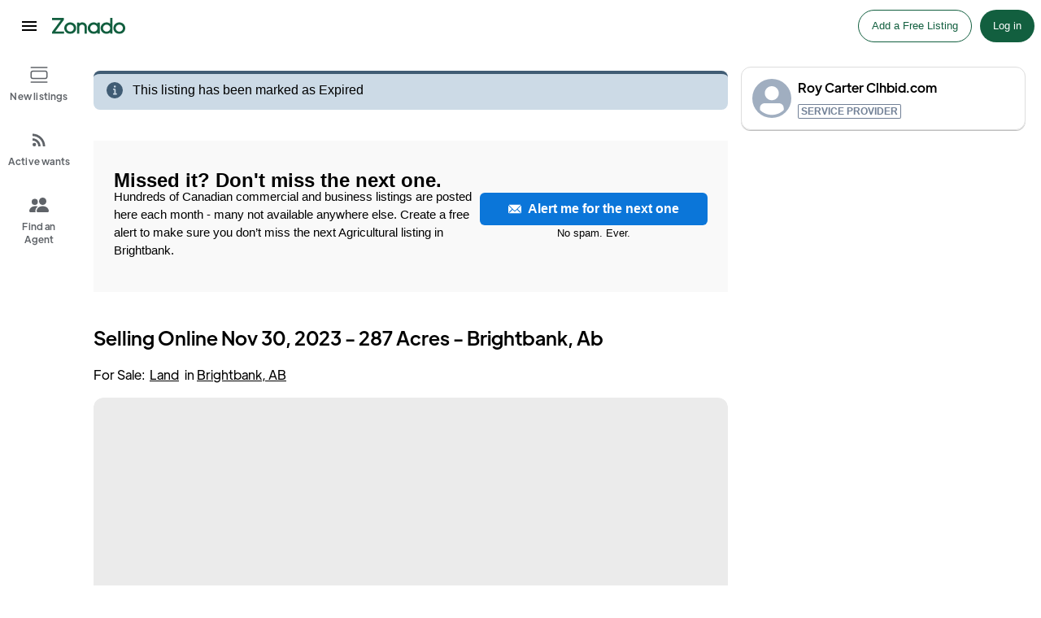

--- FILE ---
content_type: text/html; charset=utf-8
request_url: https://zonado.com/listings/2726/Selling-Online-Nov-30-2023-287-Acres-Brightbank-AB
body_size: 45101
content:
<!DOCTYPE html><html lang="en"><script>
                    !function(){var analytics=window.analytics=window.analytics||[];if(!analytics.initialize)if(analytics.invoked)window.console&&console.error&&console.error("Segment snippet included twice.");else{analytics.invoked=!0;analytics.methods=["trackSubmit","trackClick","trackLink","trackForm","pageview","identify","reset","group","track","ready","alias","debug","page","once","off","on","addSourceMiddleware","addIntegrationMiddleware","setAnonymousId","addDestinationMiddleware"];analytics.factory=function(e){return function(){var t=Array.prototype.slice.call(arguments);t.unshift(e);analytics.push(t);return analytics}};for(var e=0;e<analytics.methods.length;e++){var key=analytics.methods[e];analytics[key]=analytics.factory(key)}analytics.load=function(key,e){var t=document.createElement("script");t.type="text/javascript";t.async=!0;t.src="https://cdn.segment.com/analytics.js/v1/" + key + "/analytics.min.js";var n=document.getElementsByTagName("script")[0];n.parentNode.insertBefore(t,n);analytics._loadOptions=e};analytics._writeKey="OttCYvdGfGYtDlGPy2sQjSlrSceKiDEp";analytics.SNIPPET_VERSION="4.13.2"; analytics.load("OttCYvdGfGYtDlGPy2sQjSlrSceKiDEp"); analytics.page(); }}(); 
                    </script><head><meta name="viewport" content="width=device-width" data-next-head=""/><meta property="og:type" content="website" data-next-head=""/><meta property="article:author" content="Zonado Inc." data-next-head=""/><meta property="og:site_name" content="Zonado" data-next-head=""/><meta name="theme-color" content="#ffffff" data-next-head=""/><meta name="mobile-web-app-capable" content="yes" data-next-head=""/><meta name="application-name" content="Zonado" data-next-head=""/><meta name="apple-mobile-web-app-capable" content="yes" data-next-head=""/><meta name="apple-mobile-web-app-title" content="Zonado" data-next-head=""/><meta name="apple-mobile-web-app-status-bar-style" content="#ffffff" data-next-head=""/><meta charSet="utf-8" data-next-head=""/><meta http-equiv="X-UA-Compatible" content="IE=edge" data-next-head=""/><link rel="manifest" href="/manifest.json" data-next-head=""/><meta name="facebook-domain-verification" content="6fklv95hhxyq9u6kshiujfrzuon4ew" data-next-head=""/><title data-next-head="">Selling Online Nov 30, 2023 - 287 Acres - Brightbank, Ab</title><meta name="description" content="Parkland Prize- 287 Acres For Sale - Brightbank, AB
Selling Online Thursday, Nov 30, 2023 at 9:00am MST
The Price listed is the Starting Bid for..." data-next-head=""/><meta name="author" content="Roy Carter CLHbid.com" data-next-head=""/><meta name="date" content="2023-10-28T05:49:54.151Z" data-next-head=""/><meta property="og:title" content="Selling Online Nov 30, 2023 - 287 Acres - Brightbank, Ab" data-next-head=""/><meta property="og:description" content="Parkland Prize- 287 Acres For Sale - Brightbank, AB
Selling Online Thursday, Nov 30, 2023 at 9:00am MST
The Price listed is the Starting Bid for..." data-next-head=""/><meta property="og:image" content="https://firebasestorage.googleapis.com/v0/b/goldmine-7d9f7.appspot.com/o/listingImages%2F2726%2Fcompressed%2FWeb-ParklandPrize-11_1200x1200.jpg?alt=media&amp;token=f54fa077-15be-422f-89c0-61f80d061888" data-next-head=""/><meta property="og:type" content="article" data-next-head=""/><meta property="article:published_time" content="2023-10-28T05:49:54.151Z" data-next-head=""/><meta property="article:modified_time" data-next-head=""/><meta property="article:author" content="Roy Carter CLHbid.com" data-next-head=""/><meta property="og:site_name" content="Zonado" data-next-head=""/><link rel="apple-touch-icon" sizes="180x180" href="../../favicons/apple-touch-icon.png" data-next-head=""/><link rel="icon" type="image/png" sizes="32x32" href="../../favicons/favicon-32x32.png" data-next-head=""/><link rel="icon" type="image/png" sizes="16x16" href="../../favicons/favicon-16x16.png" data-next-head=""/><link rel="manifest" href="../../favicons/site.webmanifest" data-next-head=""/><link rel="mask-icon" href="../../favicons/safari-pinned-tab.svg" color="#125f3f" data-next-head=""/><link rel="shortcut icon" href="../../favicons/favicon.ico" data-next-head=""/><link rel="canonical" href="https://zonado.com/listings/2726/Selling-Online-Nov-30-2023-287-Acres-Brightbank-AB" data-next-head=""/><meta name="msapplication-config" content="../../favicons/browserconfig.xml" data-next-head=""/><script type="application/ld+json" data-next-head="">{"@context":"http://schema.org","@type":"product","offers":{"@type":"Offer","availability":"https://schema.org/InStock","price":"350000","priceCurrency":"CAD"},"name":"Selling Online Nov 30, 2023 - 287 Acres - Brightbank, AB","image":"https://firebasestorage.googleapis.com/v0/b/goldmine-7d9f7.appspot.com/o/listingImages%2F2726%2Fcompressed%2FWeb-ParklandPrize-11_1200x1200.jpg?alt=media&token=f54fa077-15be-422f-89c0-61f80d061888","description":"Parkland Prize- 287 Acres For Sale - Brightbank, AB\nSelling Online Thursday, Nov 30, 2023 at 9:00am MST\nThe Price listed is the Starting Bid for..."}</script><link rel="preload" href="/_next/static/css/9fdba295253043a5.css" as="style"/><link rel="stylesheet" href="/_next/static/css/9fdba295253043a5.css" data-n-g=""/><link rel="preload" href="/_next/static/css/3cde2558b52d647f.css" as="style"/><link rel="stylesheet" href="/_next/static/css/3cde2558b52d647f.css" data-n-p=""/><noscript data-n-css=""></noscript><script defer="" nomodule="" src="/_next/static/chunks/polyfills-42372ed130431b0a.js"></script><script src="/_next/static/chunks/webpack-65654a133a696f0a.js" defer=""></script><script src="/_next/static/chunks/framework-81fe4e12d9960a17.js" defer=""></script><script src="/_next/static/chunks/main-b41fc6e6b2123fbd.js" defer=""></script><script src="/_next/static/chunks/pages/_app-adf6218c8a276d42.js" defer=""></script><script src="/_next/static/chunks/83444b60-2098ef724ecaa6e9.js" defer=""></script><script src="/_next/static/chunks/e098907b-42d5d4dfd806a0e0.js" defer=""></script><script src="/_next/static/chunks/9f825079-af739f566eacc712.js" defer=""></script><script src="/_next/static/chunks/9086-ad5c9f6d24c45b45.js" defer=""></script><script src="/_next/static/chunks/5865-7346a78c4c64b4a1.js" defer=""></script><script src="/_next/static/chunks/8817-8a63994d0d593650.js" defer=""></script><script src="/_next/static/chunks/5332-b561db9e30d1fe8c.js" defer=""></script><script src="/_next/static/chunks/4614-0363cd0d735c4341.js" defer=""></script><script src="/_next/static/chunks/633-0cc4967a73c0ccf0.js" defer=""></script><script src="/_next/static/chunks/5268-ba004f2b23614c0e.js" defer=""></script><script src="/_next/static/chunks/8770-2e19cefac49509a1.js" defer=""></script><script src="/_next/static/chunks/9082-6941c489a956a0af.js" defer=""></script><script src="/_next/static/chunks/8063-824c288a287597b8.js" defer=""></script><script src="/_next/static/chunks/2153-e82360f75a62a5a9.js" defer=""></script><script src="/_next/static/chunks/2479-2f0a09f6362b4338.js" defer=""></script><script src="/_next/static/chunks/pages/listings/%5Bid%5D/%5Bname%5D-f512039ec42196b9.js" defer=""></script><script src="/_next/static/AzbGpIWLXreuiX_cJF-Zg/_buildManifest.js" defer=""></script><script src="/_next/static/AzbGpIWLXreuiX_cJF-Zg/_ssgManifest.js" defer=""></script><style data-styled="" data-styled-version="5.3.11">.jWOVTJ{width:100%;min-width:-webkit-min-content;min-width:-moz-min-content;min-width:min-content;padding:8px;position:fixed;background-color:white;z-index:5;}/*!sc*/
@media (max-width:600px){.jWOVTJ{-webkit-flex-direction;-ms-flex-direction;flex-direction;}}/*!sc*/
data-styled.g1[id="sc-aXZVg"]{content:"jWOVTJ,"}/*!sc*/
.jMGzAC{-webkit-flex:0 0 200px;-ms-flex:0 0 200px;flex:0 0 200px;height:48px;white-space:nowrap;-webkit-align-items:center;-webkit-box-align:center;-ms-flex-align:center;align-items:center;display:-webkit-box;display:-webkit-flex;display:-ms-flexbox;display:flex;}/*!sc*/
data-styled.g2[id="sc-gEvEer"]{content:"jMGzAC,"}/*!sc*/
.fiDBsZ{border-radius:50%;display:inline-block;margin:0 4px;padding:12px;position:relative;overflow:hidden;cursor:pointer;-webkit-flex:0 0 auto;-ms-flex:0 0 auto;flex:0 0 auto;}/*!sc*/
.fiDBsZ:hover{background-color:rgba(60,64,67,0.08);outline:none;}/*!sc*/
data-styled.g3[id="sc-eqUAAy"]{content:"fiDBsZ,"}/*!sc*/
.eqUYYe{width:90px;height:auto;margin-top:0px;display:-webkit-box;display:-webkit-flex;display:-ms-flexbox;display:flex;}/*!sc*/
.eqUYYe:hover{cursor:pointer;}/*!sc*/
data-styled.g4[id="sc-fqkvVR"]{content:"eqUYYe,"}/*!sc*/
.yvjVy{height:48px;white-space:nowrap;-webkit-align-items:center;-webkit-box-align:center;-ms-flex-align:center;align-items:center;display:-webkit-box;display:-webkit-flex;display:-ms-flexbox;display:flex;list-style-type:none;list-style:none;-webkit-box-pack:center;-webkit-justify-content:center;-ms-flex-pack:center;justify-content:center;}/*!sc*/
data-styled.g13[id="sc-dAlyuH"]{content:"yvjVy,"}/*!sc*/
.cgnAqt{display:-webkit-box;display:-webkit-flex;display:-ms-flexbox;display:flex;-webkit-align-items:center;-webkit-box-align:center;-ms-flex-align:center;align-items:center;color:#80868b;}/*!sc*/
data-styled.g14[id="sc-jlZhew"]{content:"cgnAqt,"}/*!sc*/
.laXUuE{-webkit-align-items:center;-webkit-box-align:center;-ms-flex-align:center;align-items:center;background:transparent;cursor:pointer;display:-webkit-box;display:-webkit-flex;display:-ms-flexbox;display:flex;-webkit-flex-direction:column;-ms-flex-direction:column;flex-direction:column;-webkit-box-pack:center;-webkit-justify-content:center;-ms-flex-pack:center;justify-content:center;min-height:40px;min-width:90px;position:relative;-webkit-text-decoration:none;text-decoration:none;}/*!sc*/
data-styled.g15[id="sc-cwHptR"]{content:"laXUuE,"}/*!sc*/
.ySRxo{font-size:12px;font-weight:400;line-height:1.5;}/*!sc*/
data-styled.g16[id="sc-jEACwC"]{content:"ySRxo,"}/*!sc*/
.ikTFqa{width:100%;height:100%;max-width:100%;max-height:100%;object-fit:contain;width:90px;}/*!sc*/
data-styled.g21[id="sc-fPXMVe"]{content:"ikTFqa,"}/*!sc*/
.fanyQS{width:100%;padding:0px 0px 15px;max-height:auto;display:-webkit-box;display:-webkit-flex;display:-ms-flexbox;display:flex;-webkit-box-pack:center;-webkit-justify-content:center;-ms-flex-pack:center;justify-content:center;}/*!sc*/
data-styled.g59[id="sc-gFAWRd"]{content:"fanyQS,"}/*!sc*/
.hlqJQh{padding:15px 17px 15px;width:100%;max-width:1180px;margin-left:auto;margin-right:auto;}/*!sc*/
data-styled.g60[id="sc-gmPhUn"]{content:"hlqJQh,"}/*!sc*/
.eNGFuQ{width:100%;display:-webkit-box;display:-webkit-flex;display:-ms-flexbox;display:flex;-webkit-flex-direction:column;-ms-flex-direction:column;flex-direction:column;margin-left:96px;font-family:"Segoe UI",sans-serif;}/*!sc*/
@media (max-width:1023px){.eNGFuQ{margin-left:0px;}}/*!sc*/
data-styled.g62[id="sc-iHbSHJ"]{content:"eNGFuQ,"}/*!sc*/
.gGGXRH{width:100%;padding:0%;display:grid;grid-template-columns:repeat(1,minmax(0,1fr));-webkit-scroll-behavior:smooth;-moz-scroll-behavior:smooth;-ms-scroll-behavior:smooth;scroll-behavior:smooth;}/*!sc*/
@media (max-width:1100px){.gGGXRH{grid-template-columns:repeat(1,minmax(0,1fr));}}/*!sc*/
data-styled.g64[id="sc-bypJrT"]{content:"gGGXRH,"}/*!sc*/
.jHDYZs{font-size:1.5rem;line-height:2.25rem;font-weight:500;font-family:"Jarkarta",sans-serif;}/*!sc*/
data-styled.g65[id="sc-ddjGPC"]{content:"jHDYZs,"}/*!sc*/
.hDNTHb{font-size:1.2rem;line-height:1.8rem;margin:35px 0px 3px;font-weight:400;font-family:"Jarkarta",sans-serif;}/*!sc*/
data-styled.g66[id="sc-dSCufp"]{content:"hDNTHb,"}/*!sc*/
.grctHx{font-size:1.2rem;line-height:1.8rem;margin:35px 0px 3px;font-weight:500;color:#1a202c;-webkit-text-decoration:underline;text-decoration:underline;font-family:"Jarkarta",sans-serif;}/*!sc*/
data-styled.g67[id="sc-fxwrCY"]{content:"grctHx,"}/*!sc*/
.lhpkuB{font-family:"Jarkarta",sans-serif;margin-bottom:8px;}/*!sc*/
data-styled.g68[id="sc-hIUJlX"]{content:"lhpkuB,"}/*!sc*/
.bYGEyR{position:fixed;bottom:0px;width:100%;z-index:2;padding:16px;background:white;}/*!sc*/
@media (min-width:900px){.bYGEyR{display:none;}}/*!sc*/
data-styled.g69[id="sc-jnOGJG"]{content:"bYGEyR,"}/*!sc*/
.ikZdVS{display:-webkit-box;display:-webkit-flex;display:-ms-flexbox;display:flex;-webkit-box-pack:center;-webkit-justify-content:center;-ms-flex-pack:center;justify-content:center;}/*!sc*/
data-styled.g70[id="sc-dZoequ"]{content:"ikZdVS,"}/*!sc*/
.cxfSwo{font-family:"Jarkarta",sans-serif;font-size:1rem;}/*!sc*/
data-styled.g73[id="sc-cmaqmh"]{content:"cxfSwo,"}/*!sc*/
.hTqLFA{font-weight:500;font-family:"Jarkarta",sans-serif;font-size:1rem;}/*!sc*/
data-styled.g74[id="sc-kAkpmW"]{content:"hTqLFA,"}/*!sc*/
.jmGobT{display:grid;grid-row-gap:8px;grid-template-columns:minmax(0,1fr);margin-bottom:16px;margin-top:12px;}/*!sc*/
data-styled.g76[id="sc-brPLxw"]{content:"jmGobT,"}/*!sc*/
.kUzkym{display:none;margin-top:20px;}/*!sc*/
@media (max-width:900px){.kUzkym{display:block;}}/*!sc*/
data-styled.g89[id="sc-hZDyAQ"]{content:"kUzkym,"}/*!sc*/
.iEflCk{width:350px;margin-top:0px;margin-left:16px;display:block;}/*!sc*/
@media (max-width:900px){.iEflCk{display:none;}}/*!sc*/
data-styled.g90[id="sc-fTFjTM"]{content:"iEflCk,"}/*!sc*/
.dIxswa{border:1px solid #dddddd;box-shadow:0px 1px 0px rgba(0,0,0,0.25);border-radius:12px;padding:13px;width:100%;max-width:440px;margin:7px auto 12px;display:block;-webkit-flex-direction:column;-ms-flex-direction:column;flex-direction:column;-webkit-align-items:center;-webkit-box-align:center;-ms-flex-align:center;align-items:center;}/*!sc*/
data-styled.g93[id="sc-kMkxaj"]{content:"dIxswa,"}/*!sc*/
.eYwaEf{white-space:pre-line;word-break:break-word;}/*!sc*/
.eYwaEf > a{color:#125f3f;font-weight:500;}/*!sc*/
data-styled.g109[id="sc-dkmUuB"]{content:"eYwaEf,"}/*!sc*/
.cVBvEX{display:grid;grid-template-columns:repeat(2,minmax(0,1fr));gap:10px 30px !important;}/*!sc*/
@media (max-width:520px){.cVBvEX{grid-template-columns:repeat(1,minmax(0,1fr));}}/*!sc*/
data-styled.g110[id="sc-ejfMa-d"]{content:"cVBvEX,"}/*!sc*/
.GPMME{width:100%;}/*!sc*/
@media (min-width:900px){.GPMME{width:calc(100% - 366px);}}/*!sc*/
data-styled.g116[id="sc-kWtpeL"]{content:"GPMME,"}/*!sc*/
.cqMEyD{height:500px;width:100%;position:relative;padding-bottom:0px;padding-left:0px;padding-right:0px;background-image:url("https://d3e54v103j8qbb.cloudfront.net/static/youtube-placeholder.2b05e7d68d.svg");background-size:cover;background-position:50% 50%;}/*!sc*/
@media (max-width:1600px){.cqMEyD{height:400px;}}/*!sc*/
@media (max-width:1400px){.cqMEyD{height:350px;}}/*!sc*/
@media (max-width:1100px){.cqMEyD{height:50vw;}}/*!sc*/
data-styled.g118[id="sc-gdyeKB"]{content:"cqMEyD,"}/*!sc*/
.yqZvS{width:100%;height:auto;}/*!sc*/
data-styled.g119[id="sc-kzqdkY"]{content:"yqZvS,"}/*!sc*/
.eovdGM{font-weight:600;}/*!sc*/
data-styled.g120[id="sc-bDpDS"]{content:"eovdGM,"}/*!sc*/
.iHxpfV{display:-webkit-inline-box;display:-webkit-inline-flex;display:-ms-inline-flexbox;display:inline-flex;border-radius:50%;border:1px solid rgba(0,0,0,0.08);outline:rgb(34,34,34) none medium;margin:0px;padding:20px;color:rgb(34,34,34);background-color:rgba(255,255,255,0.9);cursor:pointer;touch-action:manipulation;-webkit-align-items:center;-webkit-box-align:center;-ms-flex-align:center;align-items:center;-webkit-box-pack:center;-webkit-justify-content:center;-ms-flex-pack:center;justify-content:center;background-clip:padding-box;box-shadow:transparent 0px 0px 0px 1px,transparent 0px 0px 0px 4px, rgba(0,0,0,0.18) 0px 2px 4px;-webkit-transition:-webkit-transform 0.25s ease 0s,-webkit-transform 0.25s ease 0s, -webkit-transform 0.25s ease 0s;-webkit-transition:transform 0.25s ease 0s,transform 0.25s ease 0s, transform 0.25s ease 0s;transition:transform 0.25s ease 0s,transform 0.25s ease 0s, transform 0.25s ease 0s;width:32px;height:32px;}/*!sc*/
.iHxpfV:active{background-color:#ceedff;}/*!sc*/
.iHxpfV:focus{box-shadow:0 0 0 3px rgba(66,153,225,0.6);}/*!sc*/
data-styled.g122[id="sc-dSIIpw"]{content:"iHxpfV,"}/*!sc*/
.cViasg{width:100%;background-color:#1a1a1a;padding:37px 25px;margin-top:25px;border-radius:5px;}/*!sc*/
data-styled.g123[id="sc-fMMURN"]{content:"cViasg,"}/*!sc*/
.btHXZO{margin:30px auto;padding:40px 25px;background-color:#F9F9F9;display:-webkit-box;display:-webkit-flex;display:-ms-flexbox;display:flex;-webkit-box-pack:justify;-webkit-justify-content:space-between;-ms-flex-pack:justify;justify-content:space-between;-webkit-column-gap:30px;column-gap:30px;-webkit-align-items:center;-webkit-box-align:center;-ms-flex-align:center;align-items:center;}/*!sc*/
@media screen and (max-width:700px){.btHXZO{-webkit-flex-direction:column;-ms-flex-direction:column;flex-direction:column;-webkit-align-items:flex-start;-webkit-box-align:flex-start;-ms-flex-align:flex-start;align-items:flex-start;row-gap:20px;}}/*!sc*/
data-styled.g124[id="sc-ktPPKK"]{content:"btHXZO,"}/*!sc*/
.lkRebk{width:100%;max-width:1440px;margin-left:auto;margin-right:auto;padding-left:23px;padding-right:23px;}/*!sc*/
data-styled.g141[id="sc-ERObt"]{content:"lkRebk,"}/*!sc*/
.hJrsuy{width:100%;min-height:100vh;padding-top:60px;display:-webkit-box;display:-webkit-flex;display:-ms-flexbox;display:flex;-webkit-align-items:flex-start;-webkit-box-align:flex-start;-ms-flex-align:flex-start;align-items:flex-start;-webkit-box-pack:center;-webkit-justify-content:center;-ms-flex-pack:center;justify-content:center;background-color:white;text-rendering:optimizeLegibility;-webkit-font-smoothing:antialiased;-moz-osx-font-smoothing:grayscale;}/*!sc*/
data-styled.g220[id="sc-hGMjit"]{content:"hJrsuy,"}/*!sc*/
.cZftsQ{border-radius:10px;width:220px;border:1px solid darkgrey;-webkit-transition:all 0.3s ease;transition:all 0.3s ease;margin-right:20px;height:100%;}/*!sc*/
.cZftsQ:hover{cursor:pointer;border:1px solid #125F3F;box-shadow:0 1px 3px rgba(0,0,0,0.12),0 1px 2px rgba(0,0,0,0.24);}/*!sc*/
data-styled.g239[id="sc-ijDOKB"]{content:"cZftsQ,"}/*!sc*/
.jSHSqS{border-radius:10px;width:220px;border:1px solid #d8d8d8;min-width:220px;}/*!sc*/
data-styled.g240[id="sc-eBwKMn"]{content:"jSHSqS,"}/*!sc*/
.kZOBkR{margin-top:1px;white-space:normal;color:#4a4a4a;line-height:1.3;margin-bottom:7px;}/*!sc*/
data-styled.g241[id="sc-bHnlcS"]{content:"kZOBkR,"}/*!sc*/
.gSbNGI{border-radius:10px 10px 0px 0px;overflow:hidden;width:100%;object-fit:cover;height:"auto";color:white;}/*!sc*/
data-styled.g242[id="sc-cKXybt"]{content:"gSbNGI,"}/*!sc*/
.doFQVD{font-weight:bold;}/*!sc*/
data-styled.g243[id="sc-lgjHQU"]{content:"doFQVD,"}/*!sc*/
.ELKes{contain:none;overflow:hidden;position:relative;-webkit-mask-image:-webkit-radial-gradient(white,black);mask-image:-webkit-radial-gradient(white,black);border-radius:12px;}/*!sc*/
.ELKes::after{content:"";position:absolute;inset:0px;border-radius:inherit;border:1px solid rgba(0,0,0,0.1);pointer-events:none;}/*!sc*/
data-styled.g255[id="sc-dISpDn"]{content:"ELKes,"}/*!sc*/
.euMnfK{background:rgb(235,235,235) none repeat scroll 0% 0%;padding-top:66.6667%;position:relative;width:100%;z-index:0;}/*!sc*/
data-styled.g256[id="sc-eONNys"]{content:"euMnfK,"}/*!sc*/
.btlhnR{position:absolute;inset:0px;height:100%;width:100%;}/*!sc*/
data-styled.g257[id="sc-bStcSt"]{content:"btlhnR,"}/*!sc*/
.elUBFz{overflow:hidden;height:100%;width:100%;position:relative;}/*!sc*/
data-styled.g258[id="sc-iaJaUu"]{content:"elUBFz,"}/*!sc*/
.hHDBnS{height:100%;width:100%;white-space:nowrap;}/*!sc*/
data-styled.g260[id="sc-gVJvzJ"]{content:"hHDBnS,"}/*!sc*/
.hZYsCI{display:inline-block;height:100%;width:100%;vertical-align:middle;}/*!sc*/
data-styled.g261[id="sc-dOoqMo"]{content:"hZYsCI,"}/*!sc*/
.bcklQT{display:inline-block;vertical-align:bottom;height:100%;width:100%;min-height:1px;border-radius:0px;color:rgb(235,235,235);}/*!sc*/
data-styled.g262[id="sc-DWsrX"]{content:"bcklQT,"}/*!sc*/
.gfWvkn{height:100%;}/*!sc*/
.gfWvkn:hover{cursor:pointer;}/*!sc*/
data-styled.g263[id="sc-iLWXdy"]{content:"gfWvkn,"}/*!sc*/
.eDXwfv{position:absolute;bottom:0px;left:0px;right:0px;display:-webkit-box;display:-webkit-flex;display:-ms-flexbox;display:flex;-webkit-align-items:flex-end;-webkit-box-align:flex-end;-ms-flex-align:flex-end;align-items:flex-end;-webkit-box-pack:center;-webkit-justify-content:center;-ms-flex-pack:center;justify-content:center;white-space:nowrap;}/*!sc*/
data-styled.g264[id="sc-huFNyZ"]{content:"eDXwfv,"}/*!sc*/
.hteZuG{-webkit-align-items:flex-end;-webkit-box-align:flex-end;-ms-flex-align:flex-end;align-items:flex-end;display:-webkit-box;display:-webkit-flex;display:-ms-flexbox;display:flex;-webkit-box-pack:center;-webkit-justify-content:center;-ms-flex-pack:center;justify-content:center;height:100%;}/*!sc*/
data-styled.g265[id="sc-enkILE"]{content:"hteZuG,"}/*!sc*/
.fWWmfa{display:-webkit-box;display:-webkit-flex;display:-ms-flexbox;display:flex;overflow:hidden;padding-bottom:12px;max-width:55px;overflow:clip;}/*!sc*/
data-styled.g266[id="sc-bcSKrn"]{content:"fWWmfa,"}/*!sc*/
.iAzuAp{pointer-events:none;top:0px;width:100%;height:100%;position:absolute;padding:0px;white-space:nowrap;overflow:hidden;border:0px none;z-index:3;-webkit-clip:auto;clip:auto;}/*!sc*/
data-styled.g268[id="sc-iQbOkh"]{content:"iAzuAp,"}/*!sc*/
.hDIEqi{position:relative;width:100%;height:100%;background:transparent none repeat scroll 0% 0%;pointer-events:none;}/*!sc*/
data-styled.g269[id="sc-fIGJwM"]{content:"hDIEqi,"}/*!sc*/
.fWehUp{position:absolute;top:50%;pointer-events:auto;-webkit-transform:translateY(-50%);-ms-transform:translateY(-50%);transform:translateY(-50%);right:8px;}/*!sc*/
.sc-iaJaUu:hover .sc-fEiIrt{-webkit-animation-duration:0.3s;animation-duration:0.3s;-webkit-animation-name:iQQUbp;animation-name:iQQUbp;opacity:1;visibility:visible;}/*!sc*/
data-styled.g271[id="sc-fEiIrt"]{content:"fWehUp,"}/*!sc*/
.fgsWdi{bottom:0;left:0;position:fixed;top:0;width:96px;z-index:4;background:white;}/*!sc*/
@media (max-width:1023px){.fgsWdi{display:none;}}/*!sc*/
data-styled.g324[id="sc-eiQriw"]{content:"fgsWdi,"}/*!sc*/
.kfYsqW{height:64px;}/*!sc*/
data-styled.g325[id="sc-gcUDKN"]{content:"kfYsqW,"}/*!sc*/
.eIsbSg{color:#125F3F;-webkit-text-decoration:none;text-decoration:none;}/*!sc*/
data-styled.g326[id="sc-jgyXzG"]{content:"eIsbSg,"}/*!sc*/
.blrHib{-webkit-align-items:center;-webkit-box-align:center;-ms-flex-align:center;align-items:center;border-radius:0;display:-webkit-box;display:-webkit-flex;display:-ms-flexbox;display:flex;-webkit-flex-direction:column;-ms-flex-direction:column;flex-direction:column;-webkit-box-pack:start;-webkit-justify-content:flex-start;-ms-flex-pack:start;justify-content:flex-start;line-height:initial;min-height:80px;padding:8px;width:100%;min-width:96px;height:auto;position:relative;cursor:pointer;outline:none;}/*!sc*/
data-styled.g327[id="sc-la-DkbX"]{content:"blrHib,"}/*!sc*/
.UzOBf{height:100%;position:absolute;overflow:hidden;top:0;left:0;width:100%;z-index:0;border-radius:4px;background-color:#f1f3f4;opacity:0;-webkit-transition:background-color 150ms linear;transition:background-color 150ms linear;}/*!sc*/
.UzOBf:hover{opacity:1;}/*!sc*/
.UzOBf::after{position:absolute;border-radius:50%;opacity:0;pointer-events:none;content:"";-webkit-transition:opacity 150ms linear;transition:opacity 150ms linear;z-index:1;top:calc(50% - 100%);left:calc(50% - 100%);width:200%;height:200%;}/*!sc*/
.UzOBf::before{-webkit-transition:opacity 15ms linear,background-color 15ms linear;transition:opacity 15ms linear,background-color 15ms linear;z-index:1;opacity:1;}/*!sc*/
data-styled.g328[id="sc-harTkY"]{content:"UzOBf,"}/*!sc*/
.gdmcfL{color:#5f6368;margin-bottom:14px;padding-top:6px;width:100%;display:-webkit-box;display:-webkit-flex;display:-ms-flexbox;display:flex;-webkit-box-pack:center;-webkit-justify-content:center;-ms-flex-pack:center;justify-content:center;height:24px;padding:8px;position:relative;text-align:center;pointer-events:none;}/*!sc*/
.gdmcfL > span{height:24px !Important;}/*!sc*/
.gdmcfL:hover{cursor:pointer;}/*!sc*/
data-styled.g329[id="sc-iUwfNp"]{content:"gdmcfL,"}/*!sc*/
.gpLiDt{width:100%;text-align:center;-webkit-letter-spacing:0.17px;-moz-letter-spacing:0.17px;-ms-letter-spacing:0.17px;letter-spacing:0.17px;font:500 12px/16px 'Jarkarta',Roboto,Arial,sans-serif;z-index:2;pointer-events:none;}/*!sc*/
data-styled.g330[id="sc-blKGMR"]{content:"gpLiDt,"}/*!sc*/
@-webkit-keyframes iQQUbp{from{opacity:0;}to{opacity:1;}}/*!sc*/
@keyframes iQQUbp{from{opacity:0;}to{opacity:1;}}/*!sc*/
data-styled.g420[id="sc-keyframes-iQQUbp"]{content:"iQQUbp,"}/*!sc*/
</style><script>(function(w,d,s,l,i){w[l]=w[l]||[];w[l].push({'gtm.start':
                                    new Date().getTime(),event:'gtm.js'});var f=d.getElementsByTagName(s)[0],
                                    j=d.createElement(s),dl=l!='dataLayer'?'&l='+l:'';j.async=true;j.src=
                                    'https://www.googletagmanager.com/gtm.js?id='+i+dl;f.parentNode.insertBefore(j,f);
                                    })(window,document,'script','dataLayer','GTM-TF2V6CR');</script><noscript><iframe src="https://www.googletagmanager.com/ns.html?id=GTM-TF2V6CR" height="0" width="0" style="display:none;visibility:hidden"></iframe></noscript></head><body><div id="__next"><style data-emotion="css-global knf7h6">:host,:root,[data-theme]{--chakra-ring-inset:var(--chakra-empty,/*!*/ /*!*/);--chakra-ring-offset-width:0px;--chakra-ring-offset-color:#fff;--chakra-ring-color:rgba(66, 153, 225, 0.6);--chakra-ring-offset-shadow:0 0 #0000;--chakra-ring-shadow:0 0 #0000;--chakra-space-x-reverse:0;--chakra-space-y-reverse:0;--chakra-colors-transparent:transparent;--chakra-colors-current:currentColor;--chakra-colors-black-100:#000;--chakra-colors-white:#fff;--chakra-colors-whiteAlpha-50:rgba(255, 255, 255, 0.04);--chakra-colors-whiteAlpha-100:rgba(255, 255, 255, 0.06);--chakra-colors-whiteAlpha-200:rgba(255, 255, 255, 0.08);--chakra-colors-whiteAlpha-300:rgba(255, 255, 255, 0.16);--chakra-colors-whiteAlpha-400:rgba(255, 255, 255, 0.24);--chakra-colors-whiteAlpha-500:rgba(255, 255, 255, 0.36);--chakra-colors-whiteAlpha-600:rgba(255, 255, 255, 0.48);--chakra-colors-whiteAlpha-700:rgba(255, 255, 255, 0.64);--chakra-colors-whiteAlpha-800:rgba(255, 255, 255, 0.80);--chakra-colors-whiteAlpha-900:rgba(255, 255, 255, 0.92);--chakra-colors-blackAlpha-50:rgba(0, 0, 0, 0.04);--chakra-colors-blackAlpha-100:rgba(0, 0, 0, 0.06);--chakra-colors-blackAlpha-200:rgba(0, 0, 0, 0.08);--chakra-colors-blackAlpha-300:rgba(0, 0, 0, 0.16);--chakra-colors-blackAlpha-400:rgba(0, 0, 0, 0.24);--chakra-colors-blackAlpha-500:rgba(0, 0, 0, 0.36);--chakra-colors-blackAlpha-600:rgba(0, 0, 0, 0.48);--chakra-colors-blackAlpha-700:rgba(0, 0, 0, 0.64);--chakra-colors-blackAlpha-800:rgba(0, 0, 0, 0.80);--chakra-colors-blackAlpha-900:rgba(0, 0, 0, 0.92);--chakra-colors-gray-50:#F7FAFC;--chakra-colors-gray-100:#EDF2F7;--chakra-colors-gray-200:#E2E8F0;--chakra-colors-gray-300:#CBD5E0;--chakra-colors-gray-400:#A0AEC0;--chakra-colors-gray-500:#718096;--chakra-colors-gray-600:#4A5568;--chakra-colors-gray-700:#2D3748;--chakra-colors-gray-800:#1A202C;--chakra-colors-gray-900:#171923;--chakra-colors-red-50:#FFF5F5;--chakra-colors-red-100:#e32900;--chakra-colors-red-200:#e32900;--chakra-colors-red-300:#e32900;--chakra-colors-red-400:#e32900;--chakra-colors-red-500:#e32900;--chakra-colors-red-600:#e32900;--chakra-colors-red-700:#9B2C2C;--chakra-colors-red-800:#822727;--chakra-colors-red-900:#63171B;--chakra-colors-orange-50:#FFFAF0;--chakra-colors-orange-100:#FEEBC8;--chakra-colors-orange-200:#FBD38D;--chakra-colors-orange-300:#F6AD55;--chakra-colors-orange-400:#ED8936;--chakra-colors-orange-500:#DD6B20;--chakra-colors-orange-600:#C05621;--chakra-colors-orange-700:#9C4221;--chakra-colors-orange-800:#7B341E;--chakra-colors-orange-900:#652B19;--chakra-colors-yellow-50:#FFFFF0;--chakra-colors-yellow-100:#FEFCBF;--chakra-colors-yellow-200:#FAF089;--chakra-colors-yellow-300:#F6E05E;--chakra-colors-yellow-400:#ECC94B;--chakra-colors-yellow-500:#D69E2E;--chakra-colors-yellow-600:#B7791F;--chakra-colors-yellow-700:#975A16;--chakra-colors-yellow-800:#744210;--chakra-colors-yellow-900:#5F370E;--chakra-colors-green-50:#f8faf8;--chakra-colors-green-100:#e8efe9;--chakra-colors-green-200:#d7e4d8;--chakra-colors-green-300:#c5d8c6;--chakra-colors-green-400:#39AB65;--chakra-colors-green-500:#125f3f;--chakra-colors-green-600:#125f3f;--chakra-colors-green-700:#629566;--chakra-colors-green-800:#39793e;--chakra-colors-green-900:#0e4a13;--chakra-colors-teal-50:#E6FFFA;--chakra-colors-teal-100:#B2F5EA;--chakra-colors-teal-200:#81E6D9;--chakra-colors-teal-300:#4FD1C5;--chakra-colors-teal-400:#38B2AC;--chakra-colors-teal-500:#319795;--chakra-colors-teal-600:#2C7A7B;--chakra-colors-teal-700:#285E61;--chakra-colors-teal-800:#234E52;--chakra-colors-teal-900:#1D4044;--chakra-colors-blue-50:#e9f4fb;--chakra-colors-blue-100:#ccdae6;--chakra-colors-blue-200:#acc1d1;--chakra-colors-blue-300:#8ca8c0;--chakra-colors-blue-400:#6c8fae;--chakra-colors-blue-500:#243443;--chakra-colors-blue-600:#405c74;--chakra-colors-blue-700:#2e4253;--chakra-colors-blue-800:#1a2733;--chakra-colors-blue-900:#050e15;--chakra-colors-cyan-50:#EDFDFD;--chakra-colors-cyan-100:#C4F1F9;--chakra-colors-cyan-200:#9DECF9;--chakra-colors-cyan-300:#76E4F7;--chakra-colors-cyan-400:#0BC5EA;--chakra-colors-cyan-500:#00B5D8;--chakra-colors-cyan-600:#00A3C4;--chakra-colors-cyan-700:#0987A0;--chakra-colors-cyan-800:#086F83;--chakra-colors-cyan-900:#065666;--chakra-colors-purple-50:#FAF5FF;--chakra-colors-purple-100:#E9D8FD;--chakra-colors-purple-200:#D6BCFA;--chakra-colors-purple-300:#B794F4;--chakra-colors-purple-400:#9F7AEA;--chakra-colors-purple-500:#805AD5;--chakra-colors-purple-600:#6B46C1;--chakra-colors-purple-700:#553C9A;--chakra-colors-purple-800:#44337A;--chakra-colors-purple-900:#322659;--chakra-colors-pink-50:#FFF5F7;--chakra-colors-pink-100:#FED7E2;--chakra-colors-pink-200:#FBB6CE;--chakra-colors-pink-300:#F687B3;--chakra-colors-pink-400:#ED64A6;--chakra-colors-pink-500:#D53F8C;--chakra-colors-pink-600:#B83280;--chakra-colors-pink-700:#97266D;--chakra-colors-pink-800:#702459;--chakra-colors-pink-900:#521B41;--chakra-colors-brand-100:#F8FFFA;--chakra-colors-brand-200:#125F3F90;--chakra-colors-brand-300:#125F3F90;--chakra-colors-brand-400:#125F3F90;--chakra-colors-brand-500:#125F3F90;--chakra-colors-brand-600:#125F3F90;--chakra-colors-brand-700:#4CCA62;--chakra-colors-brand-800:#135F3f;--chakra-colors-brand-900:#125F3F;--chakra-colors-myGray-50:#F7F7F7;--chakra-colors-myGray-100:#dadce0;--chakra-colors-myGray-200:#3C4043;--chakra-colors-myGray-300:#CECFD0;--chakra-colors-inboxPageGray-100:#A1A1A3;--chakra-colors-inboxPageGray-200:#646466;--chakra-colors-oneGreen-50:#125f3f;--chakra-colors-oneGreen-100:#125f3f;--chakra-colors-oneGreen-200:#125f3f;--chakra-colors-oneGreen-300:#125f3f;--chakra-colors-oneGreen-400:#125f3f;--chakra-colors-oneGreen-500:#125f3f;--chakra-colors-oneGreen-600:#125f3f;--chakra-colors-oneGreen-700:#125f3f;--chakra-colors-oneGreen-800:#125f3f;--chakra-colors-oneGreen-900:#125f3f;--chakra-borders-none:0;--chakra-borders-1px:1px solid;--chakra-borders-2px:2px solid;--chakra-borders-4px:4px solid;--chakra-borders-8px:8px solid;--chakra-fonts-heading:"Jarkarta",sans-serif;--chakra-fonts-body:'Segoe UI',sans-serif;--chakra-fonts-mono:Menlo,monospace;--chakra-fontSizes-3xs:0.45rem;--chakra-fontSizes-2xs:0.625rem;--chakra-fontSizes-xs:0.75rem;--chakra-fontSizes-sm:0.875rem;--chakra-fontSizes-md:1rem;--chakra-fontSizes-lg:1.125rem;--chakra-fontSizes-xl:1.25rem;--chakra-fontSizes-2xl:1.5rem;--chakra-fontSizes-3xl:1.875rem;--chakra-fontSizes-4xl:2.25rem;--chakra-fontSizes-5xl:3rem;--chakra-fontSizes-6xl:4rem;--chakra-fontSizes-7xl:4.5rem;--chakra-fontSizes-8xl:6rem;--chakra-fontSizes-9xl:8rem;--chakra-fontWeights-hairline:100;--chakra-fontWeights-thin:200;--chakra-fontWeights-light:300;--chakra-fontWeights-normal:400;--chakra-fontWeights-medium:500;--chakra-fontWeights-semibold:600;--chakra-fontWeights-bold:700;--chakra-fontWeights-extrabold:800;--chakra-fontWeights-black:900;--chakra-letterSpacings-tighter:-0.05em;--chakra-letterSpacings-tight:-0.025em;--chakra-letterSpacings-normal:0;--chakra-letterSpacings-wide:0.025em;--chakra-letterSpacings-wider:0.05em;--chakra-letterSpacings-widest:0.1em;--chakra-lineHeights-3:.75rem;--chakra-lineHeights-4:1rem;--chakra-lineHeights-5:1.25rem;--chakra-lineHeights-6:1.5rem;--chakra-lineHeights-7:1.75rem;--chakra-lineHeights-8:2rem;--chakra-lineHeights-9:2.25rem;--chakra-lineHeights-10:2.5rem;--chakra-lineHeights-normal:normal;--chakra-lineHeights-none:1;--chakra-lineHeights-shorter:1.25;--chakra-lineHeights-short:1.375;--chakra-lineHeights-base:1.5;--chakra-lineHeights-tall:1.625;--chakra-lineHeights-taller:2;--chakra-radii-none:0;--chakra-radii-sm:0.125rem;--chakra-radii-base:0.25rem;--chakra-radii-md:0.375rem;--chakra-radii-lg:0.5rem;--chakra-radii-xl:0.75rem;--chakra-radii-2xl:1rem;--chakra-radii-3xl:1.5rem;--chakra-radii-full:9999px;--chakra-space-1:0.25rem;--chakra-space-2:0.5rem;--chakra-space-3:0.75rem;--chakra-space-4:1rem;--chakra-space-5:1.25rem;--chakra-space-6:1.5rem;--chakra-space-7:1.75rem;--chakra-space-8:2rem;--chakra-space-9:2.25rem;--chakra-space-10:2.5rem;--chakra-space-12:3rem;--chakra-space-14:3.5rem;--chakra-space-16:4rem;--chakra-space-20:5rem;--chakra-space-24:6rem;--chakra-space-28:7rem;--chakra-space-32:8rem;--chakra-space-36:9rem;--chakra-space-40:10rem;--chakra-space-44:11rem;--chakra-space-48:12rem;--chakra-space-52:13rem;--chakra-space-56:14rem;--chakra-space-60:15rem;--chakra-space-64:16rem;--chakra-space-72:18rem;--chakra-space-80:20rem;--chakra-space-96:24rem;--chakra-space-px:1px;--chakra-space-0-5:0.125rem;--chakra-space-1-5:0.375rem;--chakra-space-2-5:0.625rem;--chakra-space-3-5:0.875rem;--chakra-shadows-xs:0 0 0 1px rgba(0, 0, 0, 0.05);--chakra-shadows-sm:0 1px 2px 0 rgba(0, 0, 0, 0.05);--chakra-shadows-base:0 1px 3px 0 rgba(0, 0, 0, 0.1),0 1px 2px 0 rgba(0, 0, 0, 0.06);--chakra-shadows-md:0 4px 6px -1px rgba(0, 0, 0, 0.1),0 2px 4px -1px rgba(0, 0, 0, 0.06);--chakra-shadows-lg:0 10px 15px -3px rgba(0, 0, 0, 0.1),0 4px 6px -2px rgba(0, 0, 0, 0.05);--chakra-shadows-xl:0 20px 25px -5px rgba(0, 0, 0, 0.1),0 10px 10px -5px rgba(0, 0, 0, 0.04);--chakra-shadows-2xl:0 25px 50px -12px rgba(0, 0, 0, 0.25);--chakra-shadows-outline:0 0 0 3px rgba(66, 153, 225, 0.6);--chakra-shadows-inner:inset 0 2px 4px 0 rgba(0,0,0,0.06);--chakra-shadows-none:none;--chakra-shadows-dark-lg:rgba(0, 0, 0, 0.1) 0px 0px 0px 1px,rgba(0, 0, 0, 0.2) 0px 5px 10px,rgba(0, 0, 0, 0.4) 0px 15px 40px;--chakra-sizes-1:0.25rem;--chakra-sizes-2:0.5rem;--chakra-sizes-3:0.75rem;--chakra-sizes-4:1rem;--chakra-sizes-5:1.25rem;--chakra-sizes-6:1.5rem;--chakra-sizes-7:1.75rem;--chakra-sizes-8:2rem;--chakra-sizes-9:2.25rem;--chakra-sizes-10:2.5rem;--chakra-sizes-12:3rem;--chakra-sizes-14:3.5rem;--chakra-sizes-16:4rem;--chakra-sizes-20:5rem;--chakra-sizes-24:6rem;--chakra-sizes-28:7rem;--chakra-sizes-32:8rem;--chakra-sizes-36:9rem;--chakra-sizes-40:10rem;--chakra-sizes-44:11rem;--chakra-sizes-48:12rem;--chakra-sizes-52:13rem;--chakra-sizes-56:14rem;--chakra-sizes-60:15rem;--chakra-sizes-64:16rem;--chakra-sizes-72:18rem;--chakra-sizes-80:20rem;--chakra-sizes-96:24rem;--chakra-sizes-px:1px;--chakra-sizes-0-5:0.125rem;--chakra-sizes-1-5:0.375rem;--chakra-sizes-2-5:0.625rem;--chakra-sizes-3-5:0.875rem;--chakra-sizes-max:max-content;--chakra-sizes-min:min-content;--chakra-sizes-full:100%;--chakra-sizes-3xs:14rem;--chakra-sizes-2xs:16rem;--chakra-sizes-xs:20rem;--chakra-sizes-sm:24rem;--chakra-sizes-md:28rem;--chakra-sizes-lg:32rem;--chakra-sizes-xl:36rem;--chakra-sizes-2xl:42rem;--chakra-sizes-3xl:48rem;--chakra-sizes-4xl:56rem;--chakra-sizes-5xl:64rem;--chakra-sizes-6xl:72rem;--chakra-sizes-7xl:80rem;--chakra-sizes-8xl:90rem;--chakra-sizes-prose:60ch;--chakra-sizes-container-sm:640px;--chakra-sizes-container-md:768px;--chakra-sizes-container-lg:1024px;--chakra-sizes-container-xl:1280px;--chakra-zIndices-hide:-1;--chakra-zIndices-auto:auto;--chakra-zIndices-base:0;--chakra-zIndices-docked:10;--chakra-zIndices-dropdown:1000;--chakra-zIndices-sticky:1100;--chakra-zIndices-banner:1200;--chakra-zIndices-overlay:1300;--chakra-zIndices-modal:1400;--chakra-zIndices-popover:1500;--chakra-zIndices-skipLink:1600;--chakra-zIndices-toast:1700;--chakra-zIndices-tooltip:1800;--chakra-transition-property-common:background-color,border-color,color,fill,stroke,opacity,box-shadow,transform;--chakra-transition-property-colors:background-color,border-color,color,fill,stroke;--chakra-transition-property-dimensions:width,height;--chakra-transition-property-position:left,right,top,bottom;--chakra-transition-property-background:background-color,background-image,background-position;--chakra-transition-easing-ease-in:cubic-bezier(0.4, 0, 1, 1);--chakra-transition-easing-ease-out:cubic-bezier(0, 0, 0.2, 1);--chakra-transition-easing-ease-in-out:cubic-bezier(0.4, 0, 0.2, 1);--chakra-transition-duration-ultra-fast:50ms;--chakra-transition-duration-faster:100ms;--chakra-transition-duration-fast:150ms;--chakra-transition-duration-normal:200ms;--chakra-transition-duration-slow:300ms;--chakra-transition-duration-slower:400ms;--chakra-transition-duration-ultra-slow:500ms;--chakra-blur-none:0;--chakra-blur-sm:4px;--chakra-blur-base:8px;--chakra-blur-md:12px;--chakra-blur-lg:16px;--chakra-blur-xl:24px;--chakra-blur-2xl:40px;--chakra-blur-3xl:64px;--chakra-breakpoints-base:0em;--chakra-breakpoints-sm:30em;--chakra-breakpoints-md:48em;--chakra-breakpoints-lg:62em;--chakra-breakpoints-xl:80em;--chakra-breakpoints-2xl:96em;}.chakra-ui-light :host:not([data-theme]),.chakra-ui-light :root:not([data-theme]),.chakra-ui-light [data-theme]:not([data-theme]),[data-theme=light] :host:not([data-theme]),[data-theme=light] :root:not([data-theme]),[data-theme=light] [data-theme]:not([data-theme]),:host[data-theme=light],:root[data-theme=light],[data-theme][data-theme=light]{--chakra-colors-chakra-body-text:var(--chakra-colors-gray-800);--chakra-colors-chakra-body-bg:var(--chakra-colors-white);--chakra-colors-chakra-border-color:var(--chakra-colors-gray-200);--chakra-colors-chakra-inverse-text:var(--chakra-colors-white);--chakra-colors-chakra-subtle-bg:var(--chakra-colors-gray-100);--chakra-colors-chakra-subtle-text:var(--chakra-colors-gray-600);--chakra-colors-chakra-placeholder-color:var(--chakra-colors-gray-500);}.chakra-ui-dark :host:not([data-theme]),.chakra-ui-dark :root:not([data-theme]),.chakra-ui-dark [data-theme]:not([data-theme]),[data-theme=dark] :host:not([data-theme]),[data-theme=dark] :root:not([data-theme]),[data-theme=dark] [data-theme]:not([data-theme]),:host[data-theme=dark],:root[data-theme=dark],[data-theme][data-theme=dark]{--chakra-colors-chakra-body-text:var(--chakra-colors-whiteAlpha-900);--chakra-colors-chakra-body-bg:var(--chakra-colors-gray-800);--chakra-colors-chakra-border-color:var(--chakra-colors-whiteAlpha-300);--chakra-colors-chakra-inverse-text:var(--chakra-colors-gray-800);--chakra-colors-chakra-subtle-bg:var(--chakra-colors-gray-700);--chakra-colors-chakra-subtle-text:var(--chakra-colors-gray-400);--chakra-colors-chakra-placeholder-color:var(--chakra-colors-whiteAlpha-400);}</style><style data-emotion="css-global fubdgu">html{line-height:1.5;-webkit-text-size-adjust:100%;font-family:system-ui,sans-serif;-webkit-font-smoothing:antialiased;text-rendering:optimizeLegibility;-moz-osx-font-smoothing:grayscale;touch-action:manipulation;}body{position:relative;min-height:100%;margin:0;font-feature-settings:"kern";}:where(*, *::before, *::after){border-width:0;border-style:solid;box-sizing:border-box;word-wrap:break-word;}main{display:block;}hr{border-top-width:1px;box-sizing:content-box;height:0;overflow:visible;}:where(pre, code, kbd,samp){font-family:SFMono-Regular,Menlo,Monaco,Consolas,monospace;font-size:1em;}a{background-color:transparent;color:inherit;-webkit-text-decoration:inherit;text-decoration:inherit;}abbr[title]{border-bottom:none;-webkit-text-decoration:underline;text-decoration:underline;-webkit-text-decoration:underline dotted;-webkit-text-decoration:underline dotted;text-decoration:underline dotted;}:where(b, strong){font-weight:bold;}small{font-size:80%;}:where(sub,sup){font-size:75%;line-height:0;position:relative;vertical-align:baseline;}sub{bottom:-0.25em;}sup{top:-0.5em;}img{border-style:none;}:where(button, input, optgroup, select, textarea){font-family:inherit;font-size:100%;line-height:1.15;margin:0;}:where(button, input){overflow:visible;}:where(button, select){text-transform:none;}:where(
          button::-moz-focus-inner,
          [type="button"]::-moz-focus-inner,
          [type="reset"]::-moz-focus-inner,
          [type="submit"]::-moz-focus-inner
        ){border-style:none;padding:0;}fieldset{padding:0.35em 0.75em 0.625em;}legend{box-sizing:border-box;color:inherit;display:table;max-width:100%;padding:0;white-space:normal;}progress{vertical-align:baseline;}textarea{overflow:auto;}:where([type="checkbox"], [type="radio"]){box-sizing:border-box;padding:0;}input[type="number"]::-webkit-inner-spin-button,input[type="number"]::-webkit-outer-spin-button{-webkit-appearance:none!important;}input[type="number"]{-moz-appearance:textfield;}input[type="search"]{-webkit-appearance:textfield;outline-offset:-2px;}input[type="search"]::-webkit-search-decoration{-webkit-appearance:none!important;}::-webkit-file-upload-button{-webkit-appearance:button;font:inherit;}details{display:block;}summary{display:-webkit-box;display:-webkit-list-item;display:-ms-list-itembox;display:list-item;}template{display:none;}[hidden]{display:none!important;}:where(
          blockquote,
          dl,
          dd,
          h1,
          h2,
          h3,
          h4,
          h5,
          h6,
          hr,
          figure,
          p,
          pre
        ){margin:0;}button{background:transparent;padding:0;}fieldset{margin:0;padding:0;}:where(ol, ul){margin:0;padding:0;}textarea{resize:vertical;}:where(button, [role="button"]){cursor:pointer;}button::-moz-focus-inner{border:0!important;}table{border-collapse:collapse;}:where(h1, h2, h3, h4, h5, h6){font-size:inherit;font-weight:inherit;}:where(button, input, optgroup, select, textarea){padding:0;line-height:inherit;color:inherit;}:where(img, svg, video, canvas, audio, iframe, embed, object){display:block;}:where(img, video){max-width:100%;height:auto;}[data-js-focus-visible] :focus:not([data-focus-visible-added]):not(
          [data-focus-visible-disabled]
        ){outline:none;box-shadow:none;}select::-ms-expand{display:none;}:root,:host{--chakra-vh:100vh;}@supports (height: -webkit-fill-available){:root,:host{--chakra-vh:-webkit-fill-available;}}@supports (height: -moz-fill-available){:root,:host{--chakra-vh:-moz-fill-available;}}@supports (height: 100dvh){:root,:host{--chakra-vh:100dvh;}}</style><style data-emotion="css-global 1cgn62j">body{font-family:var(--chakra-fonts-body);color:var(--chakra-colors-chakra-body-text);background:var(--chakra-colors-chakra-body-bg);transition-property:background-color;transition-duration:var(--chakra-transition-duration-normal);line-height:var(--chakra-lineHeights-base);}*::-webkit-input-placeholder{color:var(--chakra-colors-chakra-placeholder-color);}*::-moz-placeholder{color:var(--chakra-colors-chakra-placeholder-color);}*:-ms-input-placeholder{color:var(--chakra-colors-chakra-placeholder-color);}*::placeholder{color:var(--chakra-colors-chakra-placeholder-color);}*,*::before,::after{border-color:var(--chakra-colors-chakra-border-color);}</style><main><div id="top" class="sc-aXZVg jWOVTJ"><style data-emotion="css v04l1w">.css-v04l1w{display:-webkit-box;display:-webkit-flex;display:-ms-flexbox;display:flex;-webkit-box-pack:justify;-webkit-justify-content:space-between;justify-content:space-between;gap:20px;}</style><div class="css-v04l1w"><div class="sc-gEvEer jMGzAC"><div class="sc-eqUAAy fiDBsZ"><svg stroke="currentColor" fill="currentColor" stroke-width="0" viewBox="0 0 24 24" height="24px" width="24px" xmlns="http://www.w3.org/2000/svg"><path fill="none" d="M0 0h24v24H0z"></path><path d="M3 18h18v-2H3v2zm0-5h18v-2H3v2zm0-7v2h18V6H3z"></path></svg></div><div class="css-0"><a href="/"><div class="sc-fqkvVR eqUYYe"><img src="/images/logo.svg" alt="Zonado Logo" class="sc-fPXMVe ikTFqa"/></div></a></div><style data-emotion="css alv716">.css-alv716{-webkit-align-items:center;-webkit-box-align:center;-ms-flex-align:center;align-items:center;margin-left:32px;display:none;-webkit-column-gap:8px;column-gap:8px;}@media screen and (min-width: 48em){.css-alv716{display:-webkit-box;display:-webkit-flex;display:-ms-flexbox;display:flex;}}@media screen and (min-width: 62em){.css-alv716{display:none;}}</style><div class="css-alv716"><li class="sc-jlZhew cgnAqt"><a href="/listings"><div class="sc-cwHptR laXUuE"><svg stroke="currentColor" fill="currentColor" stroke-width="0" viewBox="0 0 16 16" height="24px" width="24px" xmlns="http://www.w3.org/2000/svg"><path d="M3 4.5h10a2 2 0 0 1 2 2v3a2 2 0 0 1-2 2H3a2 2 0 0 1-2-2v-3a2 2 0 0 1 2-2zm0 1a1 1 0 0 0-1 1v3a1 1 0 0 0 1 1h10a1 1 0 0 0 1-1v-3a1 1 0 0 0-1-1H3zM1 2a.5.5 0 0 1 .5-.5h13a.5.5 0 0 1 0 1h-13A.5.5 0 0 1 1 2zm0 12a.5.5 0 0 1 .5-.5h13a.5.5 0 0 1 0 1h-13A.5.5 0 0 1 1 14z"></path></svg><span class="sc-jEACwC ySRxo">New Listings</span></div></a></li><li class="sc-jlZhew cgnAqt"><a href="/active-wants"><div class="sc-cwHptR laXUuE"><svg stroke="currentColor" fill="currentColor" stroke-width="0" viewBox="0 0 24 24" height="24px" width="24px" xmlns="http://www.w3.org/2000/svg"><path fill="none" d="M0 0h24v24H0z"></path><circle cx="6.18" cy="17.82" r="2.18"></circle><path d="M4 4.44v2.83c7.03 0 12.73 5.7 12.73 12.73h2.83c0-8.59-6.97-15.56-15.56-15.56zm0 5.66v2.83c3.9 0 7.07 3.17 7.07 7.07h2.83c0-5.47-4.43-9.9-9.9-9.9z"></path></svg><span class="sc-jEACwC ySRxo">Active Wants</span></div></a></li><li class="sc-jlZhew cgnAqt"><a href="/agents"><div class="sc-cwHptR laXUuE"><svg stroke="currentColor" fill="currentColor" stroke-width="0" viewBox="0 0 16 16" height="24px" width="24px" xmlns="http://www.w3.org/2000/svg"><path d="M7 14s-1 0-1-1 1-4 5-4 5 3 5 4-1 1-1 1H7Zm4-6a3 3 0 1 0 0-6 3 3 0 0 0 0 6Zm-5.784 6A2.238 2.238 0 0 1 5 13c0-1.355.68-2.75 1.936-3.72A6.325 6.325 0 0 0 5 9c-4 0-5 3-5 4s1 1 1 1h4.216ZM4.5 8a2.5 2.5 0 1 0 0-5 2.5 2.5 0 0 0 0 5Z"></path></svg><span class="sc-jEACwC ySRxo">Find an Agent</span></div></a></li></div></div><ul class="sc-dAlyuH yvjVy"><a href="/add-listing"><style data-emotion="css 12z13e6">.css-12z13e6{-webkit-appearance:none;-moz-appearance:none;-ms-appearance:none;appearance:none;-webkit-align-items:center;-webkit-box-align:center;-ms-flex-align:center;align-items:center;-webkit-box-pack:center;-ms-flex-pack:center;-webkit-justify-content:center;justify-content:center;-webkit-user-select:none;-moz-user-select:none;-ms-user-select:none;user-select:none;position:relative;white-space:nowrap;vertical-align:middle;outline:2px solid transparent;outline-offset:2px;border-radius:22px;transition-property:var(--chakra-transition-property-common);transition-duration:var(--chakra-transition-duration-normal);height:var(--chakra-sizes-10);min-width:var(--chakra-sizes-10);-webkit-padding-start:var(--chakra-space-4);padding-inline-start:var(--chakra-space-4);-webkit-padding-end:var(--chakra-space-4);padding-inline-end:var(--chakra-space-4);border:1px solid;border-color:currentColor;background:var(--chakra-colors-transparent);font-size:12px;line-height:13px;display:none;margin-right:10px;color:var(--chakra-colors-green-500);font-weight:500;}.css-12z13e6:focus-visible,.css-12z13e6[data-focus-visible]{box-shadow:var(--chakra-shadows-outline);}.css-12z13e6:disabled,.css-12z13e6[disabled],.css-12z13e6[aria-disabled=true],.css-12z13e6[data-disabled]{opacity:0.4;cursor:not-allowed;box-shadow:var(--chakra-shadows-none);}.css-12z13e6:hover,.css-12z13e6[data-hover]{background:var(--chakra-colors-green-50);}.css-12z13e6:hover:disabled,.css-12z13e6[data-hover]:disabled,.css-12z13e6:hover[disabled],.css-12z13e6[data-hover][disabled],.css-12z13e6:hover[aria-disabled=true],.css-12z13e6[data-hover][aria-disabled=true],.css-12z13e6:hover[data-disabled],.css-12z13e6[data-hover][data-disabled]{background:initial;}.chakra-button__group[data-attached][data-orientation=horizontal]>.css-12z13e6:not(:last-of-type){-webkit-margin-end:-1px;margin-inline-end:-1px;}.chakra-button__group[data-attached][data-orientation=vertical]>.css-12z13e6:not(:last-of-type){margin-bottom:-1px;}.css-12z13e6:active,.css-12z13e6[data-active]{background:var(--chakra-colors-green-100);}@media screen and (min-width: 30em){.css-12z13e6{display:inline-block;}}@media screen and (min-width: 48em){.css-12z13e6{font-size:13px;line-height:16px;}}</style><button type="button" class="chakra-button css-12z13e6">Add a Free Listing</button></a><style data-emotion="css sj6orp">.css-sj6orp{display:-webkit-inline-box;display:-webkit-inline-flex;display:-ms-inline-flexbox;display:inline-flex;-webkit-appearance:none;-moz-appearance:none;-ms-appearance:none;appearance:none;-webkit-align-items:center;-webkit-box-align:center;-ms-flex-align:center;align-items:center;-webkit-box-pack:center;-ms-flex-pack:center;-webkit-justify-content:center;justify-content:center;-webkit-user-select:none;-moz-user-select:none;-ms-user-select:none;user-select:none;position:relative;white-space:nowrap;vertical-align:middle;outline:2px solid transparent;outline-offset:2px;border-radius:22px;transition-property:var(--chakra-transition-property-common);transition-duration:var(--chakra-transition-duration-normal);height:var(--chakra-sizes-10);min-width:var(--chakra-sizes-10);-webkit-padding-start:var(--chakra-space-4);padding-inline-start:var(--chakra-space-4);-webkit-padding-end:var(--chakra-space-4);padding-inline-end:var(--chakra-space-4);background:var(--chakra-colors-green-500);color:var(--chakra-colors-white);font-size:12px;line-height:13px;margin-right:0px;font-weight:500;}.css-sj6orp:focus-visible,.css-sj6orp[data-focus-visible]{box-shadow:var(--chakra-shadows-outline);}.css-sj6orp:disabled,.css-sj6orp[disabled],.css-sj6orp[aria-disabled=true],.css-sj6orp[data-disabled]{opacity:0.4;cursor:not-allowed;box-shadow:var(--chakra-shadows-none);}.css-sj6orp:hover,.css-sj6orp[data-hover]{background:var(--chakra-colors-green-600);}.css-sj6orp:hover:disabled,.css-sj6orp[data-hover]:disabled,.css-sj6orp:hover[disabled],.css-sj6orp[data-hover][disabled],.css-sj6orp:hover[aria-disabled=true],.css-sj6orp[data-hover][aria-disabled=true],.css-sj6orp:hover[data-disabled],.css-sj6orp[data-hover][data-disabled]{background:var(--chakra-colors-green-500);}.css-sj6orp:active,.css-sj6orp[data-active]{background:var(--chakra-colors-green-700);}@media screen and (min-width: 48em){.css-sj6orp{font-size:13px;line-height:16px;}}</style><button type="button" class="chakra-button css-sj6orp">Log in</button></ul></div></div><div class="sc-hGMjit hJrsuy"><div class="sc-eiQriw fgsWdi"><div class="sc-gcUDKN kfYsqW"></div><nav><a href="/listings"><div class="sc-jgyXzG eIsbSg"><button class="sc-la-DkbX blrHib"><div name="/listings" class="sc-harTkY UzOBf"></div><span class="sc-iUwfNp gdmcfL"><svg stroke="currentColor" fill="currentColor" stroke-width="0" viewBox="0 0 16 16" color="#5f6368" style="color:#5f6368" height="24px" width="24px" xmlns="http://www.w3.org/2000/svg"><path d="M3 4.5h10a2 2 0 0 1 2 2v3a2 2 0 0 1-2 2H3a2 2 0 0 1-2-2v-3a2 2 0 0 1 2-2zm0 1a1 1 0 0 0-1 1v3a1 1 0 0 0 1 1h10a1 1 0 0 0 1-1v-3a1 1 0 0 0-1-1H3zM1 2a.5.5 0 0 1 .5-.5h13a.5.5 0 0 1 0 1h-13A.5.5 0 0 1 1 2zm0 12a.5.5 0 0 1 .5-.5h13a.5.5 0 0 1 0 1h-13A.5.5 0 0 1 1 14z"></path></svg></span><div class="sc-blKGMR gpLiDt"><span style="color:#5f6368">New listings</span></div></button></div></a><a href="/active-wants"><div class="sc-jgyXzG eIsbSg"><button class="sc-la-DkbX blrHib"><div name="/active-wants" class="sc-harTkY UzOBf"></div><span class="sc-iUwfNp gdmcfL"><svg stroke="currentColor" fill="currentColor" stroke-width="0" viewBox="0 0 24 24" color="#5f6368" style="color:#5f6368" height="24px" width="24px" xmlns="http://www.w3.org/2000/svg"><path fill="none" d="M0 0h24v24H0z"></path><circle cx="6.18" cy="17.82" r="2.18"></circle><path d="M4 4.44v2.83c7.03 0 12.73 5.7 12.73 12.73h2.83c0-8.59-6.97-15.56-15.56-15.56zm0 5.66v2.83c3.9 0 7.07 3.17 7.07 7.07h2.83c0-5.47-4.43-9.9-9.9-9.9z"></path></svg></span><div class="sc-blKGMR gpLiDt"><span style="color:#5f6368">Active wants</span></div></button></div></a><a href="/agents"><div class="sc-jgyXzG eIsbSg"><button class="sc-la-DkbX blrHib"><div name="/agents" class="sc-harTkY UzOBf"></div><span class="sc-iUwfNp gdmcfL"><svg stroke="currentColor" fill="currentColor" stroke-width="0" viewBox="0 0 16 16" color="#5f6368" style="color:#5f6368" height="24px" width="24px" xmlns="http://www.w3.org/2000/svg"><path d="M7 14s-1 0-1-1 1-4 5-4 5 3 5 4-1 1-1 1H7Zm4-6a3 3 0 1 0 0-6 3 3 0 0 0 0 6Zm-5.784 6A2.238 2.238 0 0 1 5 13c0-1.355.68-2.75 1.936-3.72A6.325 6.325 0 0 0 5 9c-4 0-5 3-5 4s1 1 1 1h4.216ZM4.5 8a2.5 2.5 0 1 0 0-5 2.5 2.5 0 0 0 0 5Z"></path></svg></span><div class="sc-blKGMR gpLiDt"><span style="color:#5f6368">Find an Agent</span></div></button></div></a></nav></div><div class="sc-iHbSHJ eNGFuQ"><div class="sc-bypJrT gGGXRH"><div class="sc-gFAWRd fanyQS"><div class="sc-gmPhUn hlqJQh"><div class="sc-dZoequ ikZdVS"><div class="sc-kWtpeL GPMME"><style data-emotion="css 4vofpv">.css-4vofpv{display:-webkit-box;display:-webkit-flex;display:-ms-flexbox;display:flex;-webkit-flex-direction:column-reverse;-ms-flex-direction:column-reverse;flex-direction:column-reverse;--chakra-space-y-reverse:1;--chakra-divide-y-reverse:1;}@media screen and (min-width: 48em){.css-4vofpv{-webkit-flex-direction:column;-ms-flex-direction:column;flex-direction:column;}}</style><div class="css-4vofpv"><div class="sc-brPLxw jmGobT"><style data-emotion="css at07y9">.css-at07y9{width:100%;display:-webkit-box;display:-webkit-flex;display:-ms-flexbox;display:flex;-webkit-align-items:center;-webkit-box-align:center;-ms-flex-align:center;align-items:center;position:relative;overflow:hidden;background:var(--alert-bg);-webkit-padding-start:var(--chakra-space-4);padding-inline-start:var(--chakra-space-4);-webkit-padding-end:var(--chakra-space-4);padding-inline-end:var(--chakra-space-4);padding-top:var(--chakra-space-2);padding-bottom:var(--chakra-space-3);--alert-fg:var(--chakra-colors-blue-600);--alert-bg:var(--chakra-colors-blue-100);border-top-width:4px;border-top-color:var(--alert-fg);border-radius:8px;}.chakra-ui-dark .css-at07y9:not([data-theme]),[data-theme=dark] .css-at07y9:not([data-theme]),.css-at07y9[data-theme=dark]{--alert-fg:var(--chakra-colors-blue-200);--alert-bg:rgba(172, 193, 209, 0.16);}</style><div data-status="info" role="alert" class="chakra-alert css-at07y9"><style data-emotion="css 14ogjxt">.css-14ogjxt{color:var(--alert-fg);-webkit-flex-shrink:0;-ms-flex-negative:0;flex-shrink:0;-webkit-margin-end:var(--chakra-space-3);margin-inline-end:var(--chakra-space-3);width:var(--chakra-sizes-5);height:var(--chakra-sizes-6);display:inherit;}</style><span data-status="info" class="chakra-alert__icon css-14ogjxt"><style data-emotion="css qk6lof">.css-qk6lof{display:inline-block;line-height:1em;-webkit-flex-shrink:0;-ms-flex-negative:0;flex-shrink:0;color:currentColor;vertical-align:middle;height:100%;width:100%;}</style><svg viewBox="0 0 24 24" focusable="false" class="chakra-icon css-qk6lof"><path fill="currentColor" d="M12,0A12,12,0,1,0,24,12,12.013,12.013,0,0,0,12,0Zm.25,5a1.5,1.5,0,1,1-1.5,1.5A1.5,1.5,0,0,1,12.25,5ZM14.5,18.5h-4a1,1,0,0,1,0-2h.75a.25.25,0,0,0,.25-.25v-4.5a.25.25,0,0,0-.25-.25H10.5a1,1,0,0,1,0-2h1a2,2,0,0,1,2,2v4.75a.25.25,0,0,0,.25.25h.75a1,1,0,1,1,0,2Z"></path></svg></span>This listing has been marked as <!-- -->Expired</div><div class="sc-ktPPKK btHXZO"><style data-emotion="css 1ey9w6j">.css-1ey9w6j{display:-webkit-box;display:-webkit-flex;display:-ms-flexbox;display:flex;-webkit-align-items:flex-start;-webkit-box-align:flex-start;-ms-flex-align:flex-start;align-items:flex-start;-webkit-flex-direction:column;-ms-flex-direction:column;flex-direction:column;gap:0.5rem;}</style><div class="chakra-stack css-1ey9w6j"><style data-emotion="css gxlr2a">.css-gxlr2a{font-weight:600;font-size:24px;line-height:18px;}</style><p class="chakra-text css-gxlr2a">Missed it? Don&#x27;t miss the next one.</p><style data-emotion="css l8qto0">.css-l8qto0{font-size:15px;}</style><p class="chakra-text css-l8qto0">Hundreds of Canadian commercial and business listings are posted here each month - many not available anywhere else. Create a free alert to make sure you don’t miss the next Agricultural listing in Brightbank.</p></div><div class="css-0"><style data-emotion="css 11dts1f">.css-11dts1f{display:-webkit-inline-box;display:-webkit-inline-flex;display:-ms-inline-flexbox;display:inline-flex;-webkit-appearance:none;-moz-appearance:none;-ms-appearance:none;appearance:none;-webkit-align-items:center;-webkit-box-align:center;-ms-flex-align:center;align-items:center;-webkit-box-pack:center;-ms-flex-pack:center;-webkit-justify-content:center;justify-content:center;-webkit-user-select:none;-moz-user-select:none;-ms-user-select:none;user-select:none;position:relative;white-space:nowrap;vertical-align:middle;outline:2px solid transparent;outline-offset:2px;line-height:1.2;border-radius:var(--chakra-radii-md);font-weight:var(--chakra-fontWeights-semibold);transition-property:var(--chakra-transition-property-common);transition-duration:var(--chakra-transition-duration-normal);height:var(--chakra-sizes-10);min-width:var(--chakra-sizes-10);font-size:var(--chakra-fontSizes-md);background:var(--chakra-colors-gray-100);background-color:#0B76D9;color:#fff;width:100%;padding-top:20px;padding-bottom:20px;-webkit-padding-start:35px;padding-inline-start:35px;-webkit-padding-end:35px;padding-inline-end:35px;}.css-11dts1f:focus-visible,.css-11dts1f[data-focus-visible]{box-shadow:var(--chakra-shadows-outline);}.css-11dts1f:disabled,.css-11dts1f[disabled],.css-11dts1f[aria-disabled=true],.css-11dts1f[data-disabled]{opacity:0.4;cursor:not-allowed;box-shadow:var(--chakra-shadows-none);}.css-11dts1f:active,.css-11dts1f[data-active]{background:var(--chakra-colors-gray-300);}.css-11dts1f:hover,.css-11dts1f[data-hover]{opacity:0.8;}</style><button type="button" class="chakra-button css-11dts1f"><style data-emotion="css 1wh2kri">.css-1wh2kri{display:-webkit-inline-box;display:-webkit-inline-flex;display:-ms-inline-flexbox;display:inline-flex;-webkit-align-self:center;-ms-flex-item-align:center;align-self:center;-webkit-flex-shrink:0;-ms-flex-negative:0;flex-shrink:0;-webkit-margin-end:0.5rem;margin-inline-end:0.5rem;}</style><span class="chakra-button__icon css-1wh2kri"><style data-emotion="css onkibi">.css-onkibi{width:1em;height:1em;display:inline-block;line-height:1em;-webkit-flex-shrink:0;-ms-flex-negative:0;flex-shrink:0;color:currentColor;vertical-align:middle;}</style><svg viewBox="0 0 24 24" focusable="false" class="chakra-icon css-onkibi" aria-hidden="true"><g fill="currentColor"><path d="M11.114,14.556a1.252,1.252,0,0,0,1.768,0L22.568,4.87a.5.5,0,0,0-.281-.849A1.966,1.966,0,0,0,22,4H2a1.966,1.966,0,0,0-.289.021.5.5,0,0,0-.281.849Z"></path><path d="M23.888,5.832a.182.182,0,0,0-.2.039l-6.2,6.2a.251.251,0,0,0,0,.354l5.043,5.043a.75.75,0,1,1-1.06,1.061l-5.043-5.043a.25.25,0,0,0-.354,0l-2.129,2.129a2.75,2.75,0,0,1-3.888,0L7.926,13.488a.251.251,0,0,0-.354,0L2.529,18.531a.75.75,0,0,1-1.06-1.061l5.043-5.043a.251.251,0,0,0,0-.354l-6.2-6.2a.18.18,0,0,0-.2-.039A.182.182,0,0,0,0,6V18a2,2,0,0,0,2,2H22a2,2,0,0,0,2-2V6A.181.181,0,0,0,23.888,5.832Z"></path></g></svg></span>Alert me for the next one</button><style data-emotion="css 1525y85">.css-1525y85{text-align:center;font-size:13px;}</style><p class="chakra-text css-1525y85">No spam. Ever.</p></div></div><h1 class="sc-ddjGPC jHDYZs">Selling Online Nov 30, 2023 - 287 Acres - Brightbank, Ab</h1><style data-emotion="css 14i5oy0">.css-14i5oy0{display:-webkit-box;display:-webkit-flex;display:-ms-flexbox;display:flex;grid-column-gap:12px;}</style><div class="css-14i5oy0"></div><p class="sc-cmaqmh cxfSwo">For Sale:<!-- --> <a href="/listings/Land"><style data-emotion="css jk30w8">.css-jk30w8{-webkit-appearance:none;-moz-appearance:none;-ms-appearance:none;appearance:none;-webkit-align-items:center;-webkit-box-align:center;-ms-flex-align:center;align-items:center;-webkit-box-pack:center;-ms-flex-pack:center;-webkit-justify-content:center;justify-content:center;-webkit-user-select:none;-moz-user-select:none;-ms-user-select:none;user-select:none;position:relative;white-space:nowrap;outline:2px solid transparent;outline-offset:2px;line-height:var(--chakra-lineHeights-normal);border-radius:var(--chakra-radii-md);transition-property:var(--chakra-transition-property-common);transition-duration:var(--chakra-transition-duration-normal);height:auto;min-width:var(--chakra-sizes-10);font-size:var(--chakra-fontSizes-md);-webkit-padding-start:var(--chakra-space-4);padding-inline-start:var(--chakra-space-4);-webkit-padding-end:var(--chakra-space-4);padding-inline-end:var(--chakra-space-4);padding:0px;color:myGray.500;margin-right:2px;font-weight:400;vertical-align:inherit;padding-top:0px;padding-bottom:0px;margin-top:0px;margin-bottom:0px;-webkit-text-decoration:underline;text-decoration:underline;display:inline;}.css-jk30w8:focus-visible,.css-jk30w8[data-focus-visible]{box-shadow:var(--chakra-shadows-outline);}.css-jk30w8:disabled,.css-jk30w8[disabled],.css-jk30w8[aria-disabled=true],.css-jk30w8[data-disabled]{opacity:0.4;cursor:not-allowed;box-shadow:var(--chakra-shadows-none);}.css-jk30w8:hover,.css-jk30w8[data-hover]{-webkit-text-decoration:underline;text-decoration:underline;}.css-jk30w8:hover:disabled,.css-jk30w8[data-hover]:disabled,.css-jk30w8:hover[disabled],.css-jk30w8[data-hover][disabled],.css-jk30w8:hover[aria-disabled=true],.css-jk30w8[data-hover][aria-disabled=true],.css-jk30w8:hover[data-disabled],.css-jk30w8[data-hover][data-disabled]{background:initial;-webkit-text-decoration:none;text-decoration:none;}.css-jk30w8:active,.css-jk30w8[data-active]{color:myGray.700;}</style><button type="button" class="chakra-button css-jk30w8">Land</button></a> <!-- -->in <!-- --> <a href="/listings/AB/Brightbank"><style data-emotion="css znwur0">.css-znwur0{-webkit-appearance:none;-moz-appearance:none;-ms-appearance:none;appearance:none;-webkit-align-items:center;-webkit-box-align:center;-ms-flex-align:center;align-items:center;-webkit-box-pack:center;-ms-flex-pack:center;-webkit-justify-content:center;justify-content:center;-webkit-user-select:none;-moz-user-select:none;-ms-user-select:none;user-select:none;position:relative;white-space:nowrap;outline:2px solid transparent;outline-offset:2px;line-height:var(--chakra-lineHeights-normal);border-radius:var(--chakra-radii-md);transition-property:var(--chakra-transition-property-common);transition-duration:var(--chakra-transition-duration-normal);height:auto;min-width:var(--chakra-sizes-10);font-size:var(--chakra-fontSizes-md);-webkit-padding-start:var(--chakra-space-4);padding-inline-start:var(--chakra-space-4);-webkit-padding-end:var(--chakra-space-4);padding-inline-end:var(--chakra-space-4);padding:0px;color:myGray.500;font-weight:400;vertical-align:inherit;padding-top:0px;padding-bottom:0px;margin-top:0px;margin-bottom:0px;-webkit-text-decoration:underline;text-decoration:underline;display:inline;}.css-znwur0:focus-visible,.css-znwur0[data-focus-visible]{box-shadow:var(--chakra-shadows-outline);}.css-znwur0:disabled,.css-znwur0[disabled],.css-znwur0[aria-disabled=true],.css-znwur0[data-disabled]{opacity:0.4;cursor:not-allowed;box-shadow:var(--chakra-shadows-none);}.css-znwur0:hover,.css-znwur0[data-hover]{-webkit-text-decoration:underline;text-decoration:underline;}.css-znwur0:hover:disabled,.css-znwur0[data-hover]:disabled,.css-znwur0:hover[disabled],.css-znwur0[data-hover][disabled],.css-znwur0:hover[aria-disabled=true],.css-znwur0[data-hover][aria-disabled=true],.css-znwur0:hover[data-disabled],.css-znwur0[data-hover][data-disabled]{background:initial;-webkit-text-decoration:none;text-decoration:none;}.css-znwur0:active,.css-znwur0[data-active]{color:myGray.700;}</style><button type="button" class="chakra-button css-znwur0">Brightbank, AB</button></a></p></div><div class="sc-kzqdkY yqZvS"><div class="sc-dISpDn ELKes"><div style="position:relative"><div class="sc-eONNys euMnfK"><div class="sc-bStcSt btlhnR"><span><div class="sc-iaJaUu elUBFz"><div class="sc-gVJvzJ hHDBnS"><div class="sc-dOoqMo hZYsCI"><div class="sc-DWsrX bcklQT"><img src="https://firebasestorage.googleapis.com/v0/b/goldmine-7d9f7.appspot.com/o/listingImages%2F2726%2Fcompressed%2FWeb-ParklandPrize-11_1200x1200.jpg?alt=media&amp;token=f54fa077-15be-422f-89c0-61f80d061888" alt="Selling Online Nov 30, 2023 - 287 Acres - Brightbank, AB" class="sc-iLWXdy gfWvkn"/></div></div></div></div></span><div class="sc-huFNyZ eDXwfv"><div class="sc-enkILE hteZuG"><div class="sc-bcSKrn fWWmfa"><div style="align-items:flex-end;display:flex;justify-content:center;list-style-type:none;margin:0px;padding:0px;transition:transform 0.2s cubic-bezier(0.455, 0.03, 0.515, 0.955) 0s, transform 0.2s cubic-bezier(0.455, 0.03, 0.515, 0.955) 0s, transform 0.2s cubic-bezier(0.455, 0.03, 0.515, 0.955) 0s;transform:translateX(0px)"><span class="activeDot" style="transform:scale(1)"></span><span class="inactiveDot" style="transform:scale(1)"></span><span class="inactiveDot" style="transform:scale(1)"></span><span class="inactiveDot" style="transform:scale(1)"></span><span class="inactiveDot" style="transform:scale(1)"></span><span class="inactiveDot" style="transform:scale(1)"></span><span class="inactiveDot" style="transform:scale(1)"></span><span class="inactiveDot" style="transform:scale(1)"></span><span class="inactiveDot" style="transform:scale(1)"></span><span class="inactiveDot" style="transform:scale(1)"></span><span class="inactiveDot" style="transform:scale(1)"></span></div></div></div></div></div></div><div class="sc-iQbOkh iAzuAp"><div class="sc-fIGJwM hDIEqi"><div class="sc-fEiIrt fWehUp"><button class="sc-dSIIpw iHxpfV"><span><svg stroke="currentColor" fill="currentColor" stroke-width="0" viewBox="0 0 24 24" height="24px" width="24px" xmlns="http://www.w3.org/2000/svg"><path fill="none" d="M0 0h24v24H0z"></path><path d="M10 6L8.59 7.41 13.17 12l-4.58 4.59L10 18l6-6z"></path></svg></span></button></div></div></div></div></div></div></div><div id="messageBox" class="sc-hZDyAQ kUzkym"><div class="sc-kMkxaj dIxswa"><a href="/profile/Corry-S"><style data-emotion="css 70qvj9">.css-70qvj9{display:-webkit-box;display:-webkit-flex;display:-ms-flexbox;display:flex;-webkit-align-items:center;-webkit-box-align:center;-ms-flex-align:center;align-items:center;}</style><div class="css-70qvj9"><style data-emotion="css u3429i">.css-u3429i{border-radius:var(--chakra-radii-full);display:-webkit-inline-box;display:-webkit-inline-flex;display:-ms-inline-flexbox;display:inline-flex;-webkit-align-items:center;-webkit-box-align:center;-ms-flex-align:center;align-items:center;-webkit-box-pack:center;-ms-flex-pack:center;-webkit-justify-content:center;justify-content:center;text-align:center;text-transform:uppercase;font-weight:var(--chakra-fontWeights-medium);position:relative;-webkit-flex-shrink:0;-ms-flex-negative:0;flex-shrink:0;background:var(--avatar-bg);font-size:var(--avatar-font-size);color:var(--chakra-colors-white);border-color:var(--avatar-border-color);vertical-align:top;width:var(--avatar-size);height:var(--avatar-size);--avatar-border-color:var(--chakra-colors-white);--avatar-size:3rem;--avatar-font-size:calc(3rem / 2.5);margin-right:8px;}.css-u3429i:not([data-loaded]){--avatar-bg:var(--chakra-colors-gray-400);}.chakra-ui-dark .css-u3429i:not([data-theme]),[data-theme=dark] .css-u3429i:not([data-theme]),.css-u3429i[data-theme=dark]{--avatar-border-color:var(--chakra-colors-gray-800);}</style><span class="chakra-avatar css-u3429i"><style data-emotion="css 16ite8i">.css-16ite8i{color:#fff;width:100%;height:100%;}</style><svg viewBox="0 0 128 128" class="chakra-avatar__svg css-16ite8i" role="img" aria-label=" avatar"><path fill="currentColor" d="M103,102.1388 C93.094,111.92 79.3504,118 64.1638,118 C48.8056,118 34.9294,111.768 25,101.7892 L25,95.2 C25,86.8096 31.981,80 40.6,80 L87.4,80 C96.019,80 103,86.8096 103,95.2 L103,102.1388 Z"></path><path fill="currentColor" d="M63.9961647,24 C51.2938136,24 41,34.2938136 41,46.9961647 C41,59.7061864 51.2938136,70 63.9961647,70 C76.6985159,70 87,59.7061864 87,46.9961647 C87,34.2938136 76.6985159,24 63.9961647,24"></path></svg></span><div class="css-0"><p class="sc-kAkpmW hTqLFA">Roy Carter Clhbid.com<!-- --> </p><style data-emotion="css oc1vt3">.css-oc1vt3{display:-webkit-box;display:-webkit-flex;display:-ms-flexbox;display:flex;margin-top:8px;}</style><div class="css-oc1vt3"><style data-emotion="css 47joe">.css-47joe{white-space:nowrap;vertical-align:middle;-webkit-padding-start:var(--chakra-space-1);padding-inline-start:var(--chakra-space-1);-webkit-padding-end:var(--chakra-space-1);padding-inline-end:var(--chakra-space-1);text-transform:uppercase;font-size:var(--chakra-fontSizes-xs);border-radius:var(--chakra-radii-sm);font-weight:var(--chakra-fontWeights-bold);background:var(--badge-bg);color:var(--badge-color);box-shadow:var(--badge-shadow);--badge-color:var(--chakra-colors-gray-500);--badge-shadow:inset 0 0 0px 1px var(--badge-color);display:inline-block;}.chakra-ui-dark .css-47joe:not([data-theme]),[data-theme=dark] .css-47joe:not([data-theme]),.css-47joe[data-theme=dark]{--badge-color:rgba(226, 232, 240, 0.8);}</style><span class="chakra-badge css-47joe">Service Provider</span></div></div></div></a></div></div><h3 class="sc-dSCufp hDNTHb">Listing Details</h3><div class="listingStyles_sectionDivider__U80I9"></div><div class="sc-ejfMa-d cVBvEX"><p>Subtype: <span class="sc-bDpDS eovdGM">Agricultural, Farm, Ranch</span> </p><p>Sale type<!-- -->:<!-- --> <span class="sc-bDpDS eovdGM">Ideal for both investors and owner-users</span> </p><p>Lot Size:<!-- --> <span class="sc-bDpDS eovdGM"><span>287</span> <!-- -->Acres</span> </p></div><style data-emotion="css 1ocuzhy">.css-1ocuzhy{margin-top:1rem;margin-bottom:0.25rem;}</style><p class="chakra-text css-1ocuzhy"><span class="sc-bDpDS eovdGM">Permitted uses:</span></p><style data-emotion="css 1xa84ef">.css-1xa84ef{list-style-type:none;}.css-1xa84ef>*:not(style)~*:not(style){margin-top:var(--chakra-space-3);}</style><ul role="list" class="css-1xa84ef"><li class="css-0"><style data-emotion="css 169zzeb">.css-169zzeb{width:1em;height:1em;display:inline;line-height:1em;-webkit-flex-shrink:0;-ms-flex-negative:0;flex-shrink:0;color:var(--chakra-colors-green-500);-webkit-margin-end:var(--chakra-space-2);margin-inline-end:var(--chakra-space-2);vertical-align:text-bottom;}</style><style data-emotion="css 1kyj8hi">.css-1kyj8hi{width:1em;height:1em;display:inline-block;line-height:1em;-webkit-flex-shrink:0;-ms-flex-negative:0;flex-shrink:0;color:currentColor;vertical-align:middle;width:1em;height:1em;display:inline;line-height:1em;-webkit-flex-shrink:0;-ms-flex-negative:0;flex-shrink:0;color:var(--chakra-colors-green-500);-webkit-margin-end:var(--chakra-space-2);margin-inline-end:var(--chakra-space-2);vertical-align:text-bottom;}</style><svg viewBox="0 0 24 24" focusable="false" class="chakra-icon chakra-icon css-1kyj8hi" role="presentation"><path fill="currentColor" d="M12,0A12,12,0,1,0,24,12,12.014,12.014,0,0,0,12,0Zm6.927,8.2-6.845,9.289a1.011,1.011,0,0,1-1.43.188L5.764,13.769a1,1,0,1,1,1.25-1.562l4.076,3.261,6.227-8.451A1,1,0,1,1,18.927,8.2Z"></path></svg>Agricultural</li><li class="css-0"><svg viewBox="0 0 24 24" focusable="false" class="chakra-icon chakra-icon css-1kyj8hi" role="presentation"><path fill="currentColor" d="M12,0A12,12,0,1,0,24,12,12.014,12.014,0,0,0,12,0Zm6.927,8.2-6.845,9.289a1.011,1.011,0,0,1-1.43.188L5.764,13.769a1,1,0,1,1,1.25-1.562l4.076,3.261,6.227-8.451A1,1,0,1,1,18.927,8.2Z"></path></svg>Pasture/Ranch</li></ul><h3 class="sc-dSCufp hDNTHb">Description</h3><div class="listingStyles_sectionDivider__U80I9"></div><p class="sc-dkmUuB eYwaEf">Parkland Prize- 287 Acres For Sale - Brightbank, AB
Selling Online Thursday, Nov 30, 2023 at 9:00am MST
The Price listed is the Starting Bid for Parcel 2. See Website for Starting Bids for each Parcel.
<a href="https://www.clhbid.com/auctions/parklandprize/" target="_blank" style="text-decoration:underline">https://www.clhbid.com/auctions/parklandprize/</a>

Find your new home in ‘Parkland Prize.’  Parkland County, located just west of Edmonton, Alberta, is an area known for its idyllic country charm within proximity to all the amenities in the city.  ‘Parkland Prize’ is situated less than 10 miles southwest of Stony Plain and is in a rural community that is home to residential acreages, farms, and small and large businesses alike, including a farm to flask distillery just up the road.   

Whether you work in Stony Plain or Edmonton, or your commute takes you further west to the power plants or the oilfields, ‘Parkland Prize’ is conveniently located.  With Hwy 627 forming the northern boundary of Parcel 1, and Hwy 770 comprising the eastern border for both Parcels, you can enjoy country living without contending with gravel roads. 

Parcel 1 is made up of 155 acres and boasts a private retreat that was thoughtfully tucked away in the trees.  The well-maintained yard offers a perfect starter home with a detached 2 car garage and a beautiful garden spot that is ready for your green thumb.  There is a two-wire fence in place that envelops the trees around the yard and will easily accommodate horses.  Parcel 1 was seeded to Canola this year. 

With 132 acres, Parcel 2 is mostly cultivated, and recent crops include Canola and Barley.  There is a small lake at the northern end of the quarter with an abundance of waterfowl.  When considering its proximity to Stony Plain, the easy half hour drive to Edmonton, and the cultivated acres ready to take advantage of high commodity prices, ‘Parkland Prize’ will meet your high expectations. 

The farmland of ‘Parkland Prize’ is known to produce and boasts recent Canola and Barley crops.  Parkland County has a history of moderate temperatures in the summer, which is a bonus for crop production every year.  You will be proud to take the ‘Parkland Prize’ on sale day. 

‘Parkland Prize’ is being offered for sale via online escalating tender by CLHbid.com.  Please check the website for updates from time to time. </p><h3 class="sc-dSCufp hDNTHb">Video</h3><div class="listingStyles_sectionDivider__U80I9"></div><div class="sc-gdyeKB cqMEyD"><iframe src="https://www.youtube.com/embed/RLyeSGGhMFY?rel=0&amp;amp;controls=0&amp;amp;autoplay=0&amp;amp;mute=0&amp;amp;start=0" allowfullscreen="" title="video" frameBorder="0" style="position:absolute;left:0;top:0;width:100%;height:100%;pointer-events:auto" allow="autoplay; encrypted-media"></iframe></div><style data-emotion="css bweuzr">.css-bweuzr{margin-top:1.5rem;margin-bottom:1.5rem;color:#125F3F;font-size:17px;}</style><div class="css-bweuzr"><a target="_blank" href="https://www.clhbid.com/auctions/parklandprize/">Website<!-- --> <style data-emotion="css 2y6psj">.css-2y6psj{width:1em;height:1em;display:inline-block;line-height:1em;-webkit-flex-shrink:0;-ms-flex-negative:0;flex-shrink:0;color:currentColor;vertical-align:middle;-webkit-margin-start:2px;margin-inline-start:2px;-webkit-margin-end:2px;margin-inline-end:2px;}</style><svg viewBox="0 0 24 24" focusable="false" class="chakra-icon css-2y6psj"><g fill="none" stroke="currentColor" stroke-linecap="round" stroke-width="2"><path d="M18 13v6a2 2 0 0 1-2 2H5a2 2 0 0 1-2-2V8a2 2 0 0 1 2-2h6"></path><path d="M15 3h6v6"></path><path d="M10 14L21 3"></path></g></svg></a></div><h3 class="sc-dSCufp hDNTHb">Location &amp; nearby</h3><div class="listingStyles_sectionDivider__U80I9"></div><p class="sc-hIUJlX lhpkuB">This listing is located in Brightbank, AB<!-- --> <!-- -->T0C 2P0</p><style data-emotion="css 1vekoiq">.css-1vekoiq{font-weight:500;display:-webkit-inline-box;display:-webkit-inline-flex;display:-ms-inline-flexbox;display:inline-flex;-webkit-align-items:center;-webkit-box-align:center;-ms-flex-align:center;align-items:center;margin-bottom:20px;}</style><div class="css-1vekoiq"><div class="css-0"><style data-emotion="css 1sylyko">.css-1sylyko{margin-right:5px;}</style><svg stroke="currentColor" fill="currentColor" stroke-width="0" viewBox="0 0 24 24" class="css-1sylyko" height="16px" width="16px" xmlns="http://www.w3.org/2000/svg"><path d="M18.364 17.364L12 23.7279L5.63604 17.364C2.12132 13.8492 2.12132 8.15076 5.63604 4.63604C9.15076 1.12132 14.8492 1.12132 18.364 4.63604C21.8787 8.15076 21.8787 13.8492 18.364 17.364ZM12 13C13.1046 13 14 12.1046 14 11C14 9.89543 13.1046 9 12 9C10.8954 9 10 9.89543 10 11C10 12.1046 10.8954 13 12 13Z"></path></svg></div>Brightbank, AB, Canada</div></div><div id="messageBox" class="sc-fTFjTM iEflCk"><style data-emotion="css lpa9oz">.css-lpa9oz{position:-webkit-sticky;position:sticky;top:80px;}</style><div class="css-lpa9oz"><div class="sc-kMkxaj dIxswa"><a href="/profile/Corry-S"><style data-emotion="css 70qvj9">.css-70qvj9{display:-webkit-box;display:-webkit-flex;display:-ms-flexbox;display:flex;-webkit-align-items:center;-webkit-box-align:center;-ms-flex-align:center;align-items:center;}</style><div class="css-70qvj9"><style data-emotion="css u3429i">.css-u3429i{border-radius:var(--chakra-radii-full);display:-webkit-inline-box;display:-webkit-inline-flex;display:-ms-inline-flexbox;display:inline-flex;-webkit-align-items:center;-webkit-box-align:center;-ms-flex-align:center;align-items:center;-webkit-box-pack:center;-ms-flex-pack:center;-webkit-justify-content:center;justify-content:center;text-align:center;text-transform:uppercase;font-weight:var(--chakra-fontWeights-medium);position:relative;-webkit-flex-shrink:0;-ms-flex-negative:0;flex-shrink:0;background:var(--avatar-bg);font-size:var(--avatar-font-size);color:var(--chakra-colors-white);border-color:var(--avatar-border-color);vertical-align:top;width:var(--avatar-size);height:var(--avatar-size);--avatar-border-color:var(--chakra-colors-white);--avatar-size:3rem;--avatar-font-size:calc(3rem / 2.5);margin-right:8px;}.css-u3429i:not([data-loaded]){--avatar-bg:var(--chakra-colors-gray-400);}.chakra-ui-dark .css-u3429i:not([data-theme]),[data-theme=dark] .css-u3429i:not([data-theme]),.css-u3429i[data-theme=dark]{--avatar-border-color:var(--chakra-colors-gray-800);}</style><span class="chakra-avatar css-u3429i"><style data-emotion="css 16ite8i">.css-16ite8i{color:#fff;width:100%;height:100%;}</style><svg viewBox="0 0 128 128" class="chakra-avatar__svg css-16ite8i" role="img" aria-label=" avatar"><path fill="currentColor" d="M103,102.1388 C93.094,111.92 79.3504,118 64.1638,118 C48.8056,118 34.9294,111.768 25,101.7892 L25,95.2 C25,86.8096 31.981,80 40.6,80 L87.4,80 C96.019,80 103,86.8096 103,95.2 L103,102.1388 Z"></path><path fill="currentColor" d="M63.9961647,24 C51.2938136,24 41,34.2938136 41,46.9961647 C41,59.7061864 51.2938136,70 63.9961647,70 C76.6985159,70 87,59.7061864 87,46.9961647 C87,34.2938136 76.6985159,24 63.9961647,24"></path></svg></span><div class="css-0"><p class="sc-kAkpmW hTqLFA">Roy Carter Clhbid.com<!-- --> </p><style data-emotion="css oc1vt3">.css-oc1vt3{display:-webkit-box;display:-webkit-flex;display:-ms-flexbox;display:flex;margin-top:8px;}</style><div class="css-oc1vt3"><style data-emotion="css 47joe">.css-47joe{white-space:nowrap;vertical-align:middle;-webkit-padding-start:var(--chakra-space-1);padding-inline-start:var(--chakra-space-1);-webkit-padding-end:var(--chakra-space-1);padding-inline-end:var(--chakra-space-1);text-transform:uppercase;font-size:var(--chakra-fontSizes-xs);border-radius:var(--chakra-radii-sm);font-weight:var(--chakra-fontWeights-bold);background:var(--badge-bg);color:var(--badge-color);box-shadow:var(--badge-shadow);--badge-color:var(--chakra-colors-gray-500);--badge-shadow:inset 0 0 0px 1px var(--badge-color);display:inline-block;}.chakra-ui-dark .css-47joe:not([data-theme]),[data-theme=dark] .css-47joe:not([data-theme]),.css-47joe[data-theme=dark]{--badge-color:rgba(226, 232, 240, 0.8);}</style><span class="chakra-badge css-47joe">Service Provider</span></div></div></div></a></div></div></div></div><style data-emotion="css 1g7zyb4">.css-1g7zyb4{opacity:0.6;border-color:inherit;border-style:solid;border-bottom-width:1px;width:100%;margin-top:67px;margin-bottom:25px;border:var(--chakra-borders-none);height:2px;background:#E4E4E4;}</style><hr aria-orientation="horizontal" class="chakra-divider css-1g7zyb4"/><div class="sc-fMMURN cViasg"><style data-emotion="css 137fqr9">.css-137fqr9{color:var(--chakra-colors-white);font-size:24px;font-weight:500;font-family:'Jarkarta',sans-serif;}</style><p class="chakra-text css-137fqr9">Looking for the right<!-- --> <!-- -->land<!-- --> <!-- -->listing for you?</p><style data-emotion="css 1xeusek">.css-1xeusek{display:-webkit-inline-box;display:-webkit-inline-flex;display:-ms-inline-flexbox;display:inline-flex;-webkit-appearance:none;-moz-appearance:none;-ms-appearance:none;appearance:none;-webkit-align-items:center;-webkit-box-align:center;-ms-flex-align:center;align-items:center;-webkit-box-pack:center;-ms-flex-pack:center;-webkit-justify-content:center;justify-content:center;-webkit-user-select:none;-moz-user-select:none;-ms-user-select:none;user-select:none;position:relative;white-space:nowrap;vertical-align:middle;outline:2px solid transparent;outline-offset:2px;line-height:1.2;border-radius:var(--chakra-radii-md);transition-property:var(--chakra-transition-property-common);transition-duration:var(--chakra-transition-duration-normal);height:var(--chakra-sizes-10);min-width:var(--chakra-sizes-10);font-size:var(--chakra-fontSizes-md);-webkit-padding-start:var(--chakra-space-4);padding-inline-start:var(--chakra-space-4);-webkit-padding-end:var(--chakra-space-4);padding-inline-end:var(--chakra-space-4);font-weight:500;margin-top:24px;color:var(--chakra-colors-white);background:#39AB65;font-family:'Jarkarta',sans-serif;}.css-1xeusek:focus-visible,.css-1xeusek[data-focus-visible]{box-shadow:var(--chakra-shadows-outline);}.css-1xeusek:disabled,.css-1xeusek[disabled],.css-1xeusek[aria-disabled=true],.css-1xeusek[data-disabled]{opacity:0.4;cursor:not-allowed;box-shadow:var(--chakra-shadows-none);}.css-1xeusek:active,.css-1xeusek[data-active]{background:var(--chakra-colors-gray-300);}.css-1xeusek:hover,.css-1xeusek[data-hover]{background:#74C493;}.css-1xeusek:focus,.css-1xeusek[data-focus]{box-shadow:var(--chakra-shadows-none);}</style><button type="button" class="chakra-button css-1xeusek">Take the quiz<style data-emotion="css 1hzyiq5">.css-1hzyiq5{display:-webkit-inline-box;display:-webkit-inline-flex;display:-ms-inline-flexbox;display:inline-flex;-webkit-align-self:center;-ms-flex-item-align:center;align-self:center;-webkit-flex-shrink:0;-ms-flex-negative:0;flex-shrink:0;-webkit-margin-start:0.5rem;margin-inline-start:0.5rem;}</style><span class="chakra-button__icon css-1hzyiq5"><style data-emotion="css onkibi">.css-onkibi{width:1em;height:1em;display:inline-block;line-height:1em;-webkit-flex-shrink:0;-ms-flex-negative:0;flex-shrink:0;color:currentColor;vertical-align:middle;}</style><svg viewBox="0 0 24 24" focusable="false" class="chakra-icon css-onkibi" aria-hidden="true"><path fill="currentColor" d="M12 4l-1.41 1.41L16.17 11H4v2h12.17l-5.58 5.59L12 20l8-8z"></path></svg></span></button></div><style data-emotion="css 130xy79">.css-130xy79{display:-webkit-box;display:-webkit-flex;display:-ms-flexbox;display:flex;-webkit-align-items:flex-end;-webkit-box-align:flex-end;-ms-flex-align:flex-end;align-items:flex-end;-webkit-box-pack:justify;-webkit-justify-content:space-between;justify-content:space-between;margin-bottom:3px;margin-top:30px;}</style><div class="css-130xy79"><a href="/listings/AB/Land"><a class="sc-fxwrCY grctHx">More <!-- -->Land<!-- --> listings<!-- --> <!-- -->around Brightbank</a></a><a href="/listings/AB/Land"><style data-emotion="css 1t4g99a">.css-1t4g99a{display:-webkit-inline-box;display:-webkit-inline-flex;display:-ms-inline-flexbox;display:inline-flex;-webkit-appearance:none;-moz-appearance:none;-ms-appearance:none;appearance:none;-webkit-align-items:center;-webkit-box-align:center;-ms-flex-align:center;align-items:center;-webkit-box-pack:center;-ms-flex-pack:center;-webkit-justify-content:center;justify-content:center;-webkit-user-select:none;-moz-user-select:none;-ms-user-select:none;user-select:none;position:relative;white-space:nowrap;vertical-align:middle;outline:2px solid transparent;outline-offset:2px;line-height:1.2;font-weight:var(--chakra-fontWeights-semibold);transition-property:var(--chakra-transition-property-common);transition-duration:var(--chakra-transition-duration-normal);height:var(--chakra-sizes-8);min-width:var(--chakra-sizes-8);font-size:var(--chakra-fontSizes-sm);-webkit-padding-start:var(--chakra-space-3);padding-inline-start:var(--chakra-space-3);-webkit-padding-end:var(--chakra-space-3);padding-inline-end:var(--chakra-space-3);background:var(--chakra-colors-green-500);color:var(--chakra-colors-white);margin-bottom:3px;border-radius:20px;}.css-1t4g99a:focus-visible,.css-1t4g99a[data-focus-visible]{box-shadow:var(--chakra-shadows-outline);}.css-1t4g99a:disabled,.css-1t4g99a[disabled],.css-1t4g99a[aria-disabled=true],.css-1t4g99a[data-disabled]{opacity:0.4;cursor:not-allowed;box-shadow:var(--chakra-shadows-none);}.css-1t4g99a:hover,.css-1t4g99a[data-hover]{background:var(--chakra-colors-green-600);}.css-1t4g99a:hover:disabled,.css-1t4g99a[data-hover]:disabled,.css-1t4g99a:hover[disabled],.css-1t4g99a[data-hover][disabled],.css-1t4g99a:hover[aria-disabled=true],.css-1t4g99a[data-hover][aria-disabled=true],.css-1t4g99a:hover[data-disabled],.css-1t4g99a[data-hover][data-disabled]{background:var(--chakra-colors-green-500);}.css-1t4g99a:active,.css-1t4g99a[data-active]{background:var(--chakra-colors-green-700);}</style><button type="button" class="chakra-button css-1t4g99a">View all</button></a></div><style data-emotion="css 15lq4x5">.css-15lq4x5{margin-top:20px;overflow:hidden;position:relative;-webkit-transition:all 0.5s ease;transition:all 0.5s ease;}</style><div class="css-15lq4x5"><style data-emotion="css 19h3klw">.css-19h3klw{display:-webkit-box;display:-webkit-flex;display:-ms-flexbox;display:flex;-webkit-transform:translateX(0px);-moz-transform:translateX(0px);-ms-transform:translateX(0px);transform:translateX(0px);overflow-x:auto;}</style><div class="css-19h3klw"><a href="/listings/3976/Selling-Online-February-10-2026-480-Acres-Gordondale-Ab"><div class="sc-ijDOKB cZftsQ"><div class="sc-cKXybt gSbNGI"><span style="box-sizing:border-box;display:block;overflow:hidden;width:initial;height:initial;background:none;opacity:1;border:0;margin:0;padding:0;position:relative"><span style="box-sizing:border-box;display:block;width:initial;height:initial;background:none;opacity:1;border:0;margin:0;padding:0;padding-top:59.993940611998184%"></span><img alt="Selling Online February 10, 2026 - 480 Acres - Gordondale, AB " src="[data-uri]" decoding="async" data-nimg="responsive" style="width:0;height:0;position:absolute;top:0;left:0;bottom:0;right:0;box-sizing:border-box;padding:0;border:none;margin:auto;display:block;min-width:100%;max-width:100%;min-height:100%;max-height:100%"/><noscript><img alt="Selling Online February 10, 2026 - 480 Acres - Gordondale, AB " loading="lazy" decoding="async" data-nimg="responsive" style="width:0;height:0;position:absolute;top:0;left:0;bottom:0;right:0;box-sizing:border-box;padding:0;border:none;margin:auto;display:block;min-width:100%;max-width:100%;min-height:100%;max-height:100%" sizes="100vw" srcSet="/_next/image?url=https%3A%2F%2Ffirebasestorage.googleapis.com%2Fv0%2Fb%2Fgoldmine-7d9f7.appspot.com%2Fo%2FlistingImages%252F3976%252Fcompressed%252FWeb%2520Moonshine%2520Hideaway%2520P1-3_700x700.jpg%3Falt%3Dmedia%26token%3D7a278f95-29a1-4d3b-a696-c69ca242e5b0&amp;w=640&amp;q=75 640w, /_next/image?url=https%3A%2F%2Ffirebasestorage.googleapis.com%2Fv0%2Fb%2Fgoldmine-7d9f7.appspot.com%2Fo%2FlistingImages%252F3976%252Fcompressed%252FWeb%2520Moonshine%2520Hideaway%2520P1-3_700x700.jpg%3Falt%3Dmedia%26token%3D7a278f95-29a1-4d3b-a696-c69ca242e5b0&amp;w=750&amp;q=75 750w, /_next/image?url=https%3A%2F%2Ffirebasestorage.googleapis.com%2Fv0%2Fb%2Fgoldmine-7d9f7.appspot.com%2Fo%2FlistingImages%252F3976%252Fcompressed%252FWeb%2520Moonshine%2520Hideaway%2520P1-3_700x700.jpg%3Falt%3Dmedia%26token%3D7a278f95-29a1-4d3b-a696-c69ca242e5b0&amp;w=828&amp;q=75 828w, /_next/image?url=https%3A%2F%2Ffirebasestorage.googleapis.com%2Fv0%2Fb%2Fgoldmine-7d9f7.appspot.com%2Fo%2FlistingImages%252F3976%252Fcompressed%252FWeb%2520Moonshine%2520Hideaway%2520P1-3_700x700.jpg%3Falt%3Dmedia%26token%3D7a278f95-29a1-4d3b-a696-c69ca242e5b0&amp;w=1080&amp;q=75 1080w, /_next/image?url=https%3A%2F%2Ffirebasestorage.googleapis.com%2Fv0%2Fb%2Fgoldmine-7d9f7.appspot.com%2Fo%2FlistingImages%252F3976%252Fcompressed%252FWeb%2520Moonshine%2520Hideaway%2520P1-3_700x700.jpg%3Falt%3Dmedia%26token%3D7a278f95-29a1-4d3b-a696-c69ca242e5b0&amp;w=1200&amp;q=75 1200w, /_next/image?url=https%3A%2F%2Ffirebasestorage.googleapis.com%2Fv0%2Fb%2Fgoldmine-7d9f7.appspot.com%2Fo%2FlistingImages%252F3976%252Fcompressed%252FWeb%2520Moonshine%2520Hideaway%2520P1-3_700x700.jpg%3Falt%3Dmedia%26token%3D7a278f95-29a1-4d3b-a696-c69ca242e5b0&amp;w=1920&amp;q=75 1920w, /_next/image?url=https%3A%2F%2Ffirebasestorage.googleapis.com%2Fv0%2Fb%2Fgoldmine-7d9f7.appspot.com%2Fo%2FlistingImages%252F3976%252Fcompressed%252FWeb%2520Moonshine%2520Hideaway%2520P1-3_700x700.jpg%3Falt%3Dmedia%26token%3D7a278f95-29a1-4d3b-a696-c69ca242e5b0&amp;w=2048&amp;q=75 2048w, /_next/image?url=https%3A%2F%2Ffirebasestorage.googleapis.com%2Fv0%2Fb%2Fgoldmine-7d9f7.appspot.com%2Fo%2FlistingImages%252F3976%252Fcompressed%252FWeb%2520Moonshine%2520Hideaway%2520P1-3_700x700.jpg%3Falt%3Dmedia%26token%3D7a278f95-29a1-4d3b-a696-c69ca242e5b0&amp;w=3840&amp;q=75 3840w" src="/_next/image?url=https%3A%2F%2Ffirebasestorage.googleapis.com%2Fv0%2Fb%2Fgoldmine-7d9f7.appspot.com%2Fo%2FlistingImages%252F3976%252Fcompressed%252FWeb%2520Moonshine%2520Hideaway%2520P1-3_700x700.jpg%3Falt%3Dmedia%26token%3D7a278f95-29a1-4d3b-a696-c69ca242e5b0&amp;w=3840&amp;q=75"/></noscript></span><style data-emotion="css 5p9c8z">.css-5p9c8z{-webkit-animation:none;animation:none;height:100%;width:100%;}</style><div class="chakra-skeleton css-5p9c8z"></div></div><style data-emotion="css 1v1qs4">.css-1v1qs4{padding:15px;}</style><div class="css-1v1qs4"><h3 class="sc-bHnlcS kZOBkR">Selling Online February 10, 2026 - 480 Acres - Gordondale, Ab </h3><style data-emotion="css 16ke97p">.css-16ke97p{display:-webkit-box;display:-webkit-flex;display:-ms-flexbox;display:flex;-webkit-align-items:baseline;-webkit-box-align:baseline;-ms-flex-align:baseline;align-items:baseline;color:var(--chakra-colors-gray-500);font-weight:var(--chakra-fontWeights-semibold);letter-spacing:var(--chakra-letterSpacings-wide);font-size:var(--chakra-fontSizes-xs);text-transform:uppercase;margin-bottom:2px;}</style><div class="css-16ke97p">Gordondale</div><div class="css-0"><span>$125,000</span></div></div></div></a><a href="/listings/677/4.5-Acres-Land-For-Sale-In-Stony-Plain"><div class="sc-ijDOKB cZftsQ"><div class="sc-cKXybt gSbNGI"><span style="box-sizing:border-box;display:block;overflow:hidden;width:initial;height:initial;background:none;opacity:1;border:0;margin:0;padding:0;position:relative"><span style="box-sizing:border-box;display:block;width:initial;height:initial;background:none;opacity:1;border:0;margin:0;padding:0;padding-top:59.993940611998184%"></span><img alt="4.5 Acres Land For Sale In Stony Plain" src="[data-uri]" decoding="async" data-nimg="responsive" style="width:0;height:0;position:absolute;top:0;left:0;bottom:0;right:0;box-sizing:border-box;padding:0;border:none;margin:auto;display:block;min-width:100%;max-width:100%;min-height:100%;max-height:100%"/><noscript><img alt="4.5 Acres Land For Sale In Stony Plain" loading="lazy" decoding="async" data-nimg="responsive" style="width:0;height:0;position:absolute;top:0;left:0;bottom:0;right:0;box-sizing:border-box;padding:0;border:none;margin:auto;display:block;min-width:100%;max-width:100%;min-height:100%;max-height:100%" sizes="100vw" srcSet="/_next/image?url=https%3A%2F%2Ffirebasestorage.googleapis.com%2Fv0%2Fb%2Fgoldmine-7d9f7.appspot.com%2Fo%2FlistingImages%252F677%252Fcompressed%252F2_700x700.jpg%3Falt%3Dmedia%26token%3D04b9516b-0cd3-4f4c-bf63-595bfec6eb16&amp;w=640&amp;q=75 640w, /_next/image?url=https%3A%2F%2Ffirebasestorage.googleapis.com%2Fv0%2Fb%2Fgoldmine-7d9f7.appspot.com%2Fo%2FlistingImages%252F677%252Fcompressed%252F2_700x700.jpg%3Falt%3Dmedia%26token%3D04b9516b-0cd3-4f4c-bf63-595bfec6eb16&amp;w=750&amp;q=75 750w, /_next/image?url=https%3A%2F%2Ffirebasestorage.googleapis.com%2Fv0%2Fb%2Fgoldmine-7d9f7.appspot.com%2Fo%2FlistingImages%252F677%252Fcompressed%252F2_700x700.jpg%3Falt%3Dmedia%26token%3D04b9516b-0cd3-4f4c-bf63-595bfec6eb16&amp;w=828&amp;q=75 828w, /_next/image?url=https%3A%2F%2Ffirebasestorage.googleapis.com%2Fv0%2Fb%2Fgoldmine-7d9f7.appspot.com%2Fo%2FlistingImages%252F677%252Fcompressed%252F2_700x700.jpg%3Falt%3Dmedia%26token%3D04b9516b-0cd3-4f4c-bf63-595bfec6eb16&amp;w=1080&amp;q=75 1080w, /_next/image?url=https%3A%2F%2Ffirebasestorage.googleapis.com%2Fv0%2Fb%2Fgoldmine-7d9f7.appspot.com%2Fo%2FlistingImages%252F677%252Fcompressed%252F2_700x700.jpg%3Falt%3Dmedia%26token%3D04b9516b-0cd3-4f4c-bf63-595bfec6eb16&amp;w=1200&amp;q=75 1200w, /_next/image?url=https%3A%2F%2Ffirebasestorage.googleapis.com%2Fv0%2Fb%2Fgoldmine-7d9f7.appspot.com%2Fo%2FlistingImages%252F677%252Fcompressed%252F2_700x700.jpg%3Falt%3Dmedia%26token%3D04b9516b-0cd3-4f4c-bf63-595bfec6eb16&amp;w=1920&amp;q=75 1920w, /_next/image?url=https%3A%2F%2Ffirebasestorage.googleapis.com%2Fv0%2Fb%2Fgoldmine-7d9f7.appspot.com%2Fo%2FlistingImages%252F677%252Fcompressed%252F2_700x700.jpg%3Falt%3Dmedia%26token%3D04b9516b-0cd3-4f4c-bf63-595bfec6eb16&amp;w=2048&amp;q=75 2048w, /_next/image?url=https%3A%2F%2Ffirebasestorage.googleapis.com%2Fv0%2Fb%2Fgoldmine-7d9f7.appspot.com%2Fo%2FlistingImages%252F677%252Fcompressed%252F2_700x700.jpg%3Falt%3Dmedia%26token%3D04b9516b-0cd3-4f4c-bf63-595bfec6eb16&amp;w=3840&amp;q=75 3840w" src="/_next/image?url=https%3A%2F%2Ffirebasestorage.googleapis.com%2Fv0%2Fb%2Fgoldmine-7d9f7.appspot.com%2Fo%2FlistingImages%252F677%252Fcompressed%252F2_700x700.jpg%3Falt%3Dmedia%26token%3D04b9516b-0cd3-4f4c-bf63-595bfec6eb16&amp;w=3840&amp;q=75"/></noscript></span><div class="chakra-skeleton css-5p9c8z"></div></div><div class="css-1v1qs4"><h3 class="sc-bHnlcS kZOBkR">4.5 Acres Land For Sale In Stony Plain</h3><div class="css-16ke97p">Carvel</div><div class="css-0"><span>$215,000</span></div></div></div></a><a href="/listings/314/Acreage-For-Sale-East-In-Leduc-County"><div class="sc-ijDOKB cZftsQ"><div class="sc-cKXybt gSbNGI"><span style="box-sizing:border-box;display:block;overflow:hidden;width:initial;height:initial;background:none;opacity:1;border:0;margin:0;padding:0;position:relative"><span style="box-sizing:border-box;display:block;width:initial;height:initial;background:none;opacity:1;border:0;margin:0;padding:0;padding-top:59.993940611998184%"></span><img alt="Acreage For Sale East In Leduc County" src="[data-uri]" decoding="async" data-nimg="responsive" style="width:0;height:0;position:absolute;top:0;left:0;bottom:0;right:0;box-sizing:border-box;padding:0;border:none;margin:auto;display:block;min-width:100%;max-width:100%;min-height:100%;max-height:100%"/><noscript><img alt="Acreage For Sale East In Leduc County" loading="lazy" decoding="async" data-nimg="responsive" style="width:0;height:0;position:absolute;top:0;left:0;bottom:0;right:0;box-sizing:border-box;padding:0;border:none;margin:auto;display:block;min-width:100%;max-width:100%;min-height:100%;max-height:100%" sizes="100vw" srcSet="/_next/image?url=https%3A%2F%2Ffirebasestorage.googleapis.com%2Fv0%2Fb%2Fgoldmine-7d9f7.appspot.com%2Fo%2FlistingImages%252F314%252Fcompressed%252Finbound1066419281359352721_700x700.jpg%3Falt%3Dmedia%26token%3D07560f01-d775-4a1f-af3a-b4967cb77fc6&amp;w=640&amp;q=75 640w, /_next/image?url=https%3A%2F%2Ffirebasestorage.googleapis.com%2Fv0%2Fb%2Fgoldmine-7d9f7.appspot.com%2Fo%2FlistingImages%252F314%252Fcompressed%252Finbound1066419281359352721_700x700.jpg%3Falt%3Dmedia%26token%3D07560f01-d775-4a1f-af3a-b4967cb77fc6&amp;w=750&amp;q=75 750w, /_next/image?url=https%3A%2F%2Ffirebasestorage.googleapis.com%2Fv0%2Fb%2Fgoldmine-7d9f7.appspot.com%2Fo%2FlistingImages%252F314%252Fcompressed%252Finbound1066419281359352721_700x700.jpg%3Falt%3Dmedia%26token%3D07560f01-d775-4a1f-af3a-b4967cb77fc6&amp;w=828&amp;q=75 828w, /_next/image?url=https%3A%2F%2Ffirebasestorage.googleapis.com%2Fv0%2Fb%2Fgoldmine-7d9f7.appspot.com%2Fo%2FlistingImages%252F314%252Fcompressed%252Finbound1066419281359352721_700x700.jpg%3Falt%3Dmedia%26token%3D07560f01-d775-4a1f-af3a-b4967cb77fc6&amp;w=1080&amp;q=75 1080w, /_next/image?url=https%3A%2F%2Ffirebasestorage.googleapis.com%2Fv0%2Fb%2Fgoldmine-7d9f7.appspot.com%2Fo%2FlistingImages%252F314%252Fcompressed%252Finbound1066419281359352721_700x700.jpg%3Falt%3Dmedia%26token%3D07560f01-d775-4a1f-af3a-b4967cb77fc6&amp;w=1200&amp;q=75 1200w, /_next/image?url=https%3A%2F%2Ffirebasestorage.googleapis.com%2Fv0%2Fb%2Fgoldmine-7d9f7.appspot.com%2Fo%2FlistingImages%252F314%252Fcompressed%252Finbound1066419281359352721_700x700.jpg%3Falt%3Dmedia%26token%3D07560f01-d775-4a1f-af3a-b4967cb77fc6&amp;w=1920&amp;q=75 1920w, /_next/image?url=https%3A%2F%2Ffirebasestorage.googleapis.com%2Fv0%2Fb%2Fgoldmine-7d9f7.appspot.com%2Fo%2FlistingImages%252F314%252Fcompressed%252Finbound1066419281359352721_700x700.jpg%3Falt%3Dmedia%26token%3D07560f01-d775-4a1f-af3a-b4967cb77fc6&amp;w=2048&amp;q=75 2048w, /_next/image?url=https%3A%2F%2Ffirebasestorage.googleapis.com%2Fv0%2Fb%2Fgoldmine-7d9f7.appspot.com%2Fo%2FlistingImages%252F314%252Fcompressed%252Finbound1066419281359352721_700x700.jpg%3Falt%3Dmedia%26token%3D07560f01-d775-4a1f-af3a-b4967cb77fc6&amp;w=3840&amp;q=75 3840w" src="/_next/image?url=https%3A%2F%2Ffirebasestorage.googleapis.com%2Fv0%2Fb%2Fgoldmine-7d9f7.appspot.com%2Fo%2FlistingImages%252F314%252Fcompressed%252Finbound1066419281359352721_700x700.jpg%3Falt%3Dmedia%26token%3D07560f01-d775-4a1f-af3a-b4967cb77fc6&amp;w=3840&amp;q=75"/></noscript></span><div class="chakra-skeleton css-5p9c8z"></div></div><div class="css-1v1qs4"><h3 class="sc-bHnlcS kZOBkR">Acreage For Sale East In Leduc County</h3><div class="css-16ke97p">Rolly View</div><div class="css-0"><span>$1,234</span></div></div></div></a><a href="/listings/419/4.41-Acres-Zoned-C2-Commerciallight-Industrial-Bruderheim"><div class="sc-ijDOKB cZftsQ"><div class="sc-cKXybt gSbNGI"><span style="box-sizing:border-box;display:block;overflow:hidden;width:initial;height:initial;background:none;opacity:1;border:0;margin:0;padding:0;position:relative"><span style="box-sizing:border-box;display:block;width:initial;height:initial;background:none;opacity:1;border:0;margin:0;padding:0;padding-top:59.993940611998184%"></span><img alt="4.41 Acres Zoned C2, commercial/light Industrial, Bruderheim " src="[data-uri]" decoding="async" data-nimg="responsive" style="width:0;height:0;position:absolute;top:0;left:0;bottom:0;right:0;box-sizing:border-box;padding:0;border:none;margin:auto;display:block;min-width:100%;max-width:100%;min-height:100%;max-height:100%"/><noscript><img alt="4.41 Acres Zoned C2, commercial/light Industrial, Bruderheim " loading="lazy" decoding="async" data-nimg="responsive" style="width:0;height:0;position:absolute;top:0;left:0;bottom:0;right:0;box-sizing:border-box;padding:0;border:none;margin:auto;display:block;min-width:100%;max-width:100%;min-height:100%;max-height:100%" sizes="100vw" srcSet="/_next/image?url=https%3A%2F%2Ffirebasestorage.googleapis.com%2Fv0%2Fb%2Fgoldmine-7d9f7.appspot.com%2Fo%2FlistingImages%252F419%252Fcompressed%252FE4225611_1_700x700.jpg%3Falt%3Dmedia%26token%3D1a1bda6e-77a0-4555-88b2-27d572868419&amp;w=640&amp;q=75 640w, /_next/image?url=https%3A%2F%2Ffirebasestorage.googleapis.com%2Fv0%2Fb%2Fgoldmine-7d9f7.appspot.com%2Fo%2FlistingImages%252F419%252Fcompressed%252FE4225611_1_700x700.jpg%3Falt%3Dmedia%26token%3D1a1bda6e-77a0-4555-88b2-27d572868419&amp;w=750&amp;q=75 750w, /_next/image?url=https%3A%2F%2Ffirebasestorage.googleapis.com%2Fv0%2Fb%2Fgoldmine-7d9f7.appspot.com%2Fo%2FlistingImages%252F419%252Fcompressed%252FE4225611_1_700x700.jpg%3Falt%3Dmedia%26token%3D1a1bda6e-77a0-4555-88b2-27d572868419&amp;w=828&amp;q=75 828w, /_next/image?url=https%3A%2F%2Ffirebasestorage.googleapis.com%2Fv0%2Fb%2Fgoldmine-7d9f7.appspot.com%2Fo%2FlistingImages%252F419%252Fcompressed%252FE4225611_1_700x700.jpg%3Falt%3Dmedia%26token%3D1a1bda6e-77a0-4555-88b2-27d572868419&amp;w=1080&amp;q=75 1080w, /_next/image?url=https%3A%2F%2Ffirebasestorage.googleapis.com%2Fv0%2Fb%2Fgoldmine-7d9f7.appspot.com%2Fo%2FlistingImages%252F419%252Fcompressed%252FE4225611_1_700x700.jpg%3Falt%3Dmedia%26token%3D1a1bda6e-77a0-4555-88b2-27d572868419&amp;w=1200&amp;q=75 1200w, /_next/image?url=https%3A%2F%2Ffirebasestorage.googleapis.com%2Fv0%2Fb%2Fgoldmine-7d9f7.appspot.com%2Fo%2FlistingImages%252F419%252Fcompressed%252FE4225611_1_700x700.jpg%3Falt%3Dmedia%26token%3D1a1bda6e-77a0-4555-88b2-27d572868419&amp;w=1920&amp;q=75 1920w, /_next/image?url=https%3A%2F%2Ffirebasestorage.googleapis.com%2Fv0%2Fb%2Fgoldmine-7d9f7.appspot.com%2Fo%2FlistingImages%252F419%252Fcompressed%252FE4225611_1_700x700.jpg%3Falt%3Dmedia%26token%3D1a1bda6e-77a0-4555-88b2-27d572868419&amp;w=2048&amp;q=75 2048w, /_next/image?url=https%3A%2F%2Ffirebasestorage.googleapis.com%2Fv0%2Fb%2Fgoldmine-7d9f7.appspot.com%2Fo%2FlistingImages%252F419%252Fcompressed%252FE4225611_1_700x700.jpg%3Falt%3Dmedia%26token%3D1a1bda6e-77a0-4555-88b2-27d572868419&amp;w=3840&amp;q=75 3840w" src="/_next/image?url=https%3A%2F%2Ffirebasestorage.googleapis.com%2Fv0%2Fb%2Fgoldmine-7d9f7.appspot.com%2Fo%2FlistingImages%252F419%252Fcompressed%252FE4225611_1_700x700.jpg%3Falt%3Dmedia%26token%3D1a1bda6e-77a0-4555-88b2-27d572868419&amp;w=3840&amp;q=75"/></noscript></span><div class="chakra-skeleton css-5p9c8z"></div></div><div class="css-1v1qs4"><h3 class="sc-bHnlcS kZOBkR">4.41 Acres Zoned C2, Commercial/light Industrial, Bruderheim </h3><div class="css-16ke97p">Bruderheim</div><div class="css-0"><span>$149,900</span></div></div></div></a><a href="/listings/3329/Grocery-and-Liquor-Store-W-Bottle-Depot-+-2-Bdrm-Living-Quarter"><div class="sc-ijDOKB cZftsQ"><div class="sc-cKXybt gSbNGI"><span style="box-sizing:border-box;display:block;overflow:hidden;width:initial;height:initial;background:none;opacity:1;border:0;margin:0;padding:0;position:relative"><span style="box-sizing:border-box;display:block;width:initial;height:initial;background:none;opacity:1;border:0;margin:0;padding:0;padding-top:59.993940611998184%"></span><img alt="Grocery &amp; Liquor Store w/ Bottle Depot + 2 bdrm Living Quarter" src="[data-uri]" decoding="async" data-nimg="responsive" style="width:0;height:0;position:absolute;top:0;left:0;bottom:0;right:0;box-sizing:border-box;padding:0;border:none;margin:auto;display:block;min-width:100%;max-width:100%;min-height:100%;max-height:100%"/><noscript><img alt="Grocery &amp; Liquor Store w/ Bottle Depot + 2 bdrm Living Quarter" loading="lazy" decoding="async" data-nimg="responsive" style="width:0;height:0;position:absolute;top:0;left:0;bottom:0;right:0;box-sizing:border-box;padding:0;border:none;margin:auto;display:block;min-width:100%;max-width:100%;min-height:100%;max-height:100%" sizes="100vw" srcSet="/_next/image?url=https%3A%2F%2Ffirebasestorage.googleapis.com%2Fv0%2Fb%2Fgoldmine-7d9f7.appspot.com%2Fo%2FlistingImages%252F3329%252Fcompressed%252FIMG_9553_700x700.jpeg%3Falt%3Dmedia%26token%3D2f175cce-c607-4a41-aaf8-adefcdc5f135&amp;w=640&amp;q=75 640w, /_next/image?url=https%3A%2F%2Ffirebasestorage.googleapis.com%2Fv0%2Fb%2Fgoldmine-7d9f7.appspot.com%2Fo%2FlistingImages%252F3329%252Fcompressed%252FIMG_9553_700x700.jpeg%3Falt%3Dmedia%26token%3D2f175cce-c607-4a41-aaf8-adefcdc5f135&amp;w=750&amp;q=75 750w, /_next/image?url=https%3A%2F%2Ffirebasestorage.googleapis.com%2Fv0%2Fb%2Fgoldmine-7d9f7.appspot.com%2Fo%2FlistingImages%252F3329%252Fcompressed%252FIMG_9553_700x700.jpeg%3Falt%3Dmedia%26token%3D2f175cce-c607-4a41-aaf8-adefcdc5f135&amp;w=828&amp;q=75 828w, /_next/image?url=https%3A%2F%2Ffirebasestorage.googleapis.com%2Fv0%2Fb%2Fgoldmine-7d9f7.appspot.com%2Fo%2FlistingImages%252F3329%252Fcompressed%252FIMG_9553_700x700.jpeg%3Falt%3Dmedia%26token%3D2f175cce-c607-4a41-aaf8-adefcdc5f135&amp;w=1080&amp;q=75 1080w, /_next/image?url=https%3A%2F%2Ffirebasestorage.googleapis.com%2Fv0%2Fb%2Fgoldmine-7d9f7.appspot.com%2Fo%2FlistingImages%252F3329%252Fcompressed%252FIMG_9553_700x700.jpeg%3Falt%3Dmedia%26token%3D2f175cce-c607-4a41-aaf8-adefcdc5f135&amp;w=1200&amp;q=75 1200w, /_next/image?url=https%3A%2F%2Ffirebasestorage.googleapis.com%2Fv0%2Fb%2Fgoldmine-7d9f7.appspot.com%2Fo%2FlistingImages%252F3329%252Fcompressed%252FIMG_9553_700x700.jpeg%3Falt%3Dmedia%26token%3D2f175cce-c607-4a41-aaf8-adefcdc5f135&amp;w=1920&amp;q=75 1920w, /_next/image?url=https%3A%2F%2Ffirebasestorage.googleapis.com%2Fv0%2Fb%2Fgoldmine-7d9f7.appspot.com%2Fo%2FlistingImages%252F3329%252Fcompressed%252FIMG_9553_700x700.jpeg%3Falt%3Dmedia%26token%3D2f175cce-c607-4a41-aaf8-adefcdc5f135&amp;w=2048&amp;q=75 2048w, /_next/image?url=https%3A%2F%2Ffirebasestorage.googleapis.com%2Fv0%2Fb%2Fgoldmine-7d9f7.appspot.com%2Fo%2FlistingImages%252F3329%252Fcompressed%252FIMG_9553_700x700.jpeg%3Falt%3Dmedia%26token%3D2f175cce-c607-4a41-aaf8-adefcdc5f135&amp;w=3840&amp;q=75 3840w" src="/_next/image?url=https%3A%2F%2Ffirebasestorage.googleapis.com%2Fv0%2Fb%2Fgoldmine-7d9f7.appspot.com%2Fo%2FlistingImages%252F3329%252Fcompressed%252FIMG_9553_700x700.jpeg%3Falt%3Dmedia%26token%3D2f175cce-c607-4a41-aaf8-adefcdc5f135&amp;w=3840&amp;q=75"/></noscript></span><div class="chakra-skeleton css-5p9c8z"></div></div><div class="css-1v1qs4"><h3 class="sc-bHnlcS kZOBkR">Grocery &amp; Liquor Store W/ Bottle Depot + 2 Bdrm Living Quarter</h3><div class="css-16ke97p">Chauvin</div><div class="css-0"><span>$484,900</span></div></div></div></a><a href="/listings/3966/Selling-Online-Feb-10-2026-317-Acres-Forestburg-Ab"><div class="sc-ijDOKB cZftsQ"><div class="sc-cKXybt gSbNGI"><span style="box-sizing:border-box;display:block;overflow:hidden;width:initial;height:initial;background:none;opacity:1;border:0;margin:0;padding:0;position:relative"><span style="box-sizing:border-box;display:block;width:initial;height:initial;background:none;opacity:1;border:0;margin:0;padding:0;padding-top:59.993940611998184%"></span><img alt="Selling Online Feb 10, 2026 - 317 Acres - Forestburg, AB" src="[data-uri]" decoding="async" data-nimg="responsive" style="width:0;height:0;position:absolute;top:0;left:0;bottom:0;right:0;box-sizing:border-box;padding:0;border:none;margin:auto;display:block;min-width:100%;max-width:100%;min-height:100%;max-height:100%"/><noscript><img alt="Selling Online Feb 10, 2026 - 317 Acres - Forestburg, AB" loading="lazy" decoding="async" data-nimg="responsive" style="width:0;height:0;position:absolute;top:0;left:0;bottom:0;right:0;box-sizing:border-box;padding:0;border:none;margin:auto;display:block;min-width:100%;max-width:100%;min-height:100%;max-height:100%" sizes="100vw" srcSet="/_next/image?url=https%3A%2F%2Ffirebasestorage.googleapis.com%2Fv0%2Fb%2Fgoldmine-7d9f7.appspot.com%2Fo%2FlistingImages%252F3966%252Fcompressed%252FWeb-Surge-1_700x700.jpg%3Falt%3Dmedia%26token%3D09bba689-44bc-4bbc-9d56-7f3b2c9972f4&amp;w=640&amp;q=75 640w, /_next/image?url=https%3A%2F%2Ffirebasestorage.googleapis.com%2Fv0%2Fb%2Fgoldmine-7d9f7.appspot.com%2Fo%2FlistingImages%252F3966%252Fcompressed%252FWeb-Surge-1_700x700.jpg%3Falt%3Dmedia%26token%3D09bba689-44bc-4bbc-9d56-7f3b2c9972f4&amp;w=750&amp;q=75 750w, /_next/image?url=https%3A%2F%2Ffirebasestorage.googleapis.com%2Fv0%2Fb%2Fgoldmine-7d9f7.appspot.com%2Fo%2FlistingImages%252F3966%252Fcompressed%252FWeb-Surge-1_700x700.jpg%3Falt%3Dmedia%26token%3D09bba689-44bc-4bbc-9d56-7f3b2c9972f4&amp;w=828&amp;q=75 828w, /_next/image?url=https%3A%2F%2Ffirebasestorage.googleapis.com%2Fv0%2Fb%2Fgoldmine-7d9f7.appspot.com%2Fo%2FlistingImages%252F3966%252Fcompressed%252FWeb-Surge-1_700x700.jpg%3Falt%3Dmedia%26token%3D09bba689-44bc-4bbc-9d56-7f3b2c9972f4&amp;w=1080&amp;q=75 1080w, /_next/image?url=https%3A%2F%2Ffirebasestorage.googleapis.com%2Fv0%2Fb%2Fgoldmine-7d9f7.appspot.com%2Fo%2FlistingImages%252F3966%252Fcompressed%252FWeb-Surge-1_700x700.jpg%3Falt%3Dmedia%26token%3D09bba689-44bc-4bbc-9d56-7f3b2c9972f4&amp;w=1200&amp;q=75 1200w, /_next/image?url=https%3A%2F%2Ffirebasestorage.googleapis.com%2Fv0%2Fb%2Fgoldmine-7d9f7.appspot.com%2Fo%2FlistingImages%252F3966%252Fcompressed%252FWeb-Surge-1_700x700.jpg%3Falt%3Dmedia%26token%3D09bba689-44bc-4bbc-9d56-7f3b2c9972f4&amp;w=1920&amp;q=75 1920w, /_next/image?url=https%3A%2F%2Ffirebasestorage.googleapis.com%2Fv0%2Fb%2Fgoldmine-7d9f7.appspot.com%2Fo%2FlistingImages%252F3966%252Fcompressed%252FWeb-Surge-1_700x700.jpg%3Falt%3Dmedia%26token%3D09bba689-44bc-4bbc-9d56-7f3b2c9972f4&amp;w=2048&amp;q=75 2048w, /_next/image?url=https%3A%2F%2Ffirebasestorage.googleapis.com%2Fv0%2Fb%2Fgoldmine-7d9f7.appspot.com%2Fo%2FlistingImages%252F3966%252Fcompressed%252FWeb-Surge-1_700x700.jpg%3Falt%3Dmedia%26token%3D09bba689-44bc-4bbc-9d56-7f3b2c9972f4&amp;w=3840&amp;q=75 3840w" src="/_next/image?url=https%3A%2F%2Ffirebasestorage.googleapis.com%2Fv0%2Fb%2Fgoldmine-7d9f7.appspot.com%2Fo%2FlistingImages%252F3966%252Fcompressed%252FWeb-Surge-1_700x700.jpg%3Falt%3Dmedia%26token%3D09bba689-44bc-4bbc-9d56-7f3b2c9972f4&amp;w=3840&amp;q=75"/></noscript></span><div class="chakra-skeleton css-5p9c8z"></div></div><div class="css-1v1qs4"><h3 class="sc-bHnlcS kZOBkR">Selling Online Feb 10, 2026 - 317 Acres - Forestburg, Ab</h3><div class="css-16ke97p">Forestburg</div><div class="css-0"><span>$400,000</span></div></div></div></a><a href="/listings/3980/Selling-Online-Feb-17-2025-158-Acres-Dewberry-Ab"><div class="sc-ijDOKB cZftsQ"><div class="sc-cKXybt gSbNGI"><span style="box-sizing:border-box;display:block;overflow:hidden;width:initial;height:initial;background:none;opacity:1;border:0;margin:0;padding:0;position:relative"><span style="box-sizing:border-box;display:block;width:initial;height:initial;background:none;opacity:1;border:0;margin:0;padding:0;padding-top:59.993940611998184%"></span><img alt="Selling Online Feb 17, 2025 - 158 Acres - Dewberry, AB" src="[data-uri]" decoding="async" data-nimg="responsive" style="width:0;height:0;position:absolute;top:0;left:0;bottom:0;right:0;box-sizing:border-box;padding:0;border:none;margin:auto;display:block;min-width:100%;max-width:100%;min-height:100%;max-height:100%"/><noscript><img alt="Selling Online Feb 17, 2025 - 158 Acres - Dewberry, AB" loading="lazy" decoding="async" data-nimg="responsive" style="width:0;height:0;position:absolute;top:0;left:0;bottom:0;right:0;box-sizing:border-box;padding:0;border:none;margin:auto;display:block;min-width:100%;max-width:100%;min-height:100%;max-height:100%" sizes="100vw" srcSet="/_next/image?url=https%3A%2F%2Ffirebasestorage.googleapis.com%2Fv0%2Fb%2Fgoldmine-7d9f7.appspot.com%2Fo%2FlistingImages%252F3980%252Fcompressed%252FWeb-Dewberry-1_700x700.jpg%3Falt%3Dmedia%26token%3Deaa2efe2-a127-46b8-99b6-ab30e612b189&amp;w=640&amp;q=75 640w, /_next/image?url=https%3A%2F%2Ffirebasestorage.googleapis.com%2Fv0%2Fb%2Fgoldmine-7d9f7.appspot.com%2Fo%2FlistingImages%252F3980%252Fcompressed%252FWeb-Dewberry-1_700x700.jpg%3Falt%3Dmedia%26token%3Deaa2efe2-a127-46b8-99b6-ab30e612b189&amp;w=750&amp;q=75 750w, /_next/image?url=https%3A%2F%2Ffirebasestorage.googleapis.com%2Fv0%2Fb%2Fgoldmine-7d9f7.appspot.com%2Fo%2FlistingImages%252F3980%252Fcompressed%252FWeb-Dewberry-1_700x700.jpg%3Falt%3Dmedia%26token%3Deaa2efe2-a127-46b8-99b6-ab30e612b189&amp;w=828&amp;q=75 828w, /_next/image?url=https%3A%2F%2Ffirebasestorage.googleapis.com%2Fv0%2Fb%2Fgoldmine-7d9f7.appspot.com%2Fo%2FlistingImages%252F3980%252Fcompressed%252FWeb-Dewberry-1_700x700.jpg%3Falt%3Dmedia%26token%3Deaa2efe2-a127-46b8-99b6-ab30e612b189&amp;w=1080&amp;q=75 1080w, /_next/image?url=https%3A%2F%2Ffirebasestorage.googleapis.com%2Fv0%2Fb%2Fgoldmine-7d9f7.appspot.com%2Fo%2FlistingImages%252F3980%252Fcompressed%252FWeb-Dewberry-1_700x700.jpg%3Falt%3Dmedia%26token%3Deaa2efe2-a127-46b8-99b6-ab30e612b189&amp;w=1200&amp;q=75 1200w, /_next/image?url=https%3A%2F%2Ffirebasestorage.googleapis.com%2Fv0%2Fb%2Fgoldmine-7d9f7.appspot.com%2Fo%2FlistingImages%252F3980%252Fcompressed%252FWeb-Dewberry-1_700x700.jpg%3Falt%3Dmedia%26token%3Deaa2efe2-a127-46b8-99b6-ab30e612b189&amp;w=1920&amp;q=75 1920w, /_next/image?url=https%3A%2F%2Ffirebasestorage.googleapis.com%2Fv0%2Fb%2Fgoldmine-7d9f7.appspot.com%2Fo%2FlistingImages%252F3980%252Fcompressed%252FWeb-Dewberry-1_700x700.jpg%3Falt%3Dmedia%26token%3Deaa2efe2-a127-46b8-99b6-ab30e612b189&amp;w=2048&amp;q=75 2048w, /_next/image?url=https%3A%2F%2Ffirebasestorage.googleapis.com%2Fv0%2Fb%2Fgoldmine-7d9f7.appspot.com%2Fo%2FlistingImages%252F3980%252Fcompressed%252FWeb-Dewberry-1_700x700.jpg%3Falt%3Dmedia%26token%3Deaa2efe2-a127-46b8-99b6-ab30e612b189&amp;w=3840&amp;q=75 3840w" src="/_next/image?url=https%3A%2F%2Ffirebasestorage.googleapis.com%2Fv0%2Fb%2Fgoldmine-7d9f7.appspot.com%2Fo%2FlistingImages%252F3980%252Fcompressed%252FWeb-Dewberry-1_700x700.jpg%3Falt%3Dmedia%26token%3Deaa2efe2-a127-46b8-99b6-ab30e612b189&amp;w=3840&amp;q=75"/></noscript></span><div class="chakra-skeleton css-5p9c8z"></div></div><div class="css-1v1qs4"><h3 class="sc-bHnlcS kZOBkR">Selling Online Feb 17, 2025 - 158 Acres - Dewberry, Ab</h3><div class="css-16ke97p">Dewberry</div><div class="css-0"><span>$390,000</span></div></div></div></a><a href="/listings/3951/Selling-Online-Feb-4-2026-235-Acres-Edmonton-Ab"><div class="sc-ijDOKB cZftsQ"><div class="sc-cKXybt gSbNGI"><span style="box-sizing:border-box;display:block;overflow:hidden;width:initial;height:initial;background:none;opacity:1;border:0;margin:0;padding:0;position:relative"><span style="box-sizing:border-box;display:block;width:initial;height:initial;background:none;opacity:1;border:0;margin:0;padding:0;padding-top:59.993940611998184%"></span><img alt="Selling Online Feb 4, 2026 - 235 Acres - Edmonton, AB" src="[data-uri]" decoding="async" data-nimg="responsive" style="width:0;height:0;position:absolute;top:0;left:0;bottom:0;right:0;box-sizing:border-box;padding:0;border:none;margin:auto;display:block;min-width:100%;max-width:100%;min-height:100%;max-height:100%"/><noscript><img alt="Selling Online Feb 4, 2026 - 235 Acres - Edmonton, AB" loading="lazy" decoding="async" data-nimg="responsive" style="width:0;height:0;position:absolute;top:0;left:0;bottom:0;right:0;box-sizing:border-box;padding:0;border:none;margin:auto;display:block;min-width:100%;max-width:100%;min-height:100%;max-height:100%" sizes="100vw" srcSet="/_next/image?url=https%3A%2F%2Ffirebasestorage.googleapis.com%2Fv0%2Fb%2Fgoldmine-7d9f7.appspot.com%2Fo%2FlistingImages%252F3951%252Fcompressed%252FWeb-CreamCrop-10_700x700.jpg%3Falt%3Dmedia%26token%3D78a8a525-87c5-48de-bddc-35e938f0b4e9&amp;w=640&amp;q=75 640w, /_next/image?url=https%3A%2F%2Ffirebasestorage.googleapis.com%2Fv0%2Fb%2Fgoldmine-7d9f7.appspot.com%2Fo%2FlistingImages%252F3951%252Fcompressed%252FWeb-CreamCrop-10_700x700.jpg%3Falt%3Dmedia%26token%3D78a8a525-87c5-48de-bddc-35e938f0b4e9&amp;w=750&amp;q=75 750w, /_next/image?url=https%3A%2F%2Ffirebasestorage.googleapis.com%2Fv0%2Fb%2Fgoldmine-7d9f7.appspot.com%2Fo%2FlistingImages%252F3951%252Fcompressed%252FWeb-CreamCrop-10_700x700.jpg%3Falt%3Dmedia%26token%3D78a8a525-87c5-48de-bddc-35e938f0b4e9&amp;w=828&amp;q=75 828w, /_next/image?url=https%3A%2F%2Ffirebasestorage.googleapis.com%2Fv0%2Fb%2Fgoldmine-7d9f7.appspot.com%2Fo%2FlistingImages%252F3951%252Fcompressed%252FWeb-CreamCrop-10_700x700.jpg%3Falt%3Dmedia%26token%3D78a8a525-87c5-48de-bddc-35e938f0b4e9&amp;w=1080&amp;q=75 1080w, /_next/image?url=https%3A%2F%2Ffirebasestorage.googleapis.com%2Fv0%2Fb%2Fgoldmine-7d9f7.appspot.com%2Fo%2FlistingImages%252F3951%252Fcompressed%252FWeb-CreamCrop-10_700x700.jpg%3Falt%3Dmedia%26token%3D78a8a525-87c5-48de-bddc-35e938f0b4e9&amp;w=1200&amp;q=75 1200w, /_next/image?url=https%3A%2F%2Ffirebasestorage.googleapis.com%2Fv0%2Fb%2Fgoldmine-7d9f7.appspot.com%2Fo%2FlistingImages%252F3951%252Fcompressed%252FWeb-CreamCrop-10_700x700.jpg%3Falt%3Dmedia%26token%3D78a8a525-87c5-48de-bddc-35e938f0b4e9&amp;w=1920&amp;q=75 1920w, /_next/image?url=https%3A%2F%2Ffirebasestorage.googleapis.com%2Fv0%2Fb%2Fgoldmine-7d9f7.appspot.com%2Fo%2FlistingImages%252F3951%252Fcompressed%252FWeb-CreamCrop-10_700x700.jpg%3Falt%3Dmedia%26token%3D78a8a525-87c5-48de-bddc-35e938f0b4e9&amp;w=2048&amp;q=75 2048w, /_next/image?url=https%3A%2F%2Ffirebasestorage.googleapis.com%2Fv0%2Fb%2Fgoldmine-7d9f7.appspot.com%2Fo%2FlistingImages%252F3951%252Fcompressed%252FWeb-CreamCrop-10_700x700.jpg%3Falt%3Dmedia%26token%3D78a8a525-87c5-48de-bddc-35e938f0b4e9&amp;w=3840&amp;q=75 3840w" src="/_next/image?url=https%3A%2F%2Ffirebasestorage.googleapis.com%2Fv0%2Fb%2Fgoldmine-7d9f7.appspot.com%2Fo%2FlistingImages%252F3951%252Fcompressed%252FWeb-CreamCrop-10_700x700.jpg%3Falt%3Dmedia%26token%3D78a8a525-87c5-48de-bddc-35e938f0b4e9&amp;w=3840&amp;q=75"/></noscript></span><div class="chakra-skeleton css-5p9c8z"></div></div><div class="css-1v1qs4"><h3 class="sc-bHnlcS kZOBkR">Selling Online Feb 4, 2026 - 235 Acres - Edmonton, Ab</h3><div class="css-16ke97p">Edmonton</div><div class="css-0"><span>$410,000</span></div></div></div></a><a href="/listings/3330/Restaurant-Bar-And-Hotel-For-Sale-In-Irma-Ab"><div class="sc-ijDOKB cZftsQ"><div class="sc-cKXybt gSbNGI"><span style="box-sizing:border-box;display:block;overflow:hidden;width:initial;height:initial;background:none;opacity:1;border:0;margin:0;padding:0;position:relative"><span style="box-sizing:border-box;display:block;width:initial;height:initial;background:none;opacity:1;border:0;margin:0;padding:0;padding-top:59.993940611998184%"></span><img alt="Restaurant/ Bar and Hotel for sale in Irma AB" src="[data-uri]" decoding="async" data-nimg="responsive" style="width:0;height:0;position:absolute;top:0;left:0;bottom:0;right:0;box-sizing:border-box;padding:0;border:none;margin:auto;display:block;min-width:100%;max-width:100%;min-height:100%;max-height:100%"/><noscript><img alt="Restaurant/ Bar and Hotel for sale in Irma AB" loading="lazy" decoding="async" data-nimg="responsive" style="width:0;height:0;position:absolute;top:0;left:0;bottom:0;right:0;box-sizing:border-box;padding:0;border:none;margin:auto;display:block;min-width:100%;max-width:100%;min-height:100%;max-height:100%" sizes="100vw" srcSet="/_next/image?url=https%3A%2F%2Ffirebasestorage.googleapis.com%2Fv0%2Fb%2Fgoldmine-7d9f7.appspot.com%2Fo%2FlistingImages%252F3330%252Fcompressed%252FIMG_9597_700x700.jpeg%3Falt%3Dmedia%26token%3D30a68179-f171-44c7-b4a7-81f10dd30e58&amp;w=640&amp;q=75 640w, /_next/image?url=https%3A%2F%2Ffirebasestorage.googleapis.com%2Fv0%2Fb%2Fgoldmine-7d9f7.appspot.com%2Fo%2FlistingImages%252F3330%252Fcompressed%252FIMG_9597_700x700.jpeg%3Falt%3Dmedia%26token%3D30a68179-f171-44c7-b4a7-81f10dd30e58&amp;w=750&amp;q=75 750w, /_next/image?url=https%3A%2F%2Ffirebasestorage.googleapis.com%2Fv0%2Fb%2Fgoldmine-7d9f7.appspot.com%2Fo%2FlistingImages%252F3330%252Fcompressed%252FIMG_9597_700x700.jpeg%3Falt%3Dmedia%26token%3D30a68179-f171-44c7-b4a7-81f10dd30e58&amp;w=828&amp;q=75 828w, /_next/image?url=https%3A%2F%2Ffirebasestorage.googleapis.com%2Fv0%2Fb%2Fgoldmine-7d9f7.appspot.com%2Fo%2FlistingImages%252F3330%252Fcompressed%252FIMG_9597_700x700.jpeg%3Falt%3Dmedia%26token%3D30a68179-f171-44c7-b4a7-81f10dd30e58&amp;w=1080&amp;q=75 1080w, /_next/image?url=https%3A%2F%2Ffirebasestorage.googleapis.com%2Fv0%2Fb%2Fgoldmine-7d9f7.appspot.com%2Fo%2FlistingImages%252F3330%252Fcompressed%252FIMG_9597_700x700.jpeg%3Falt%3Dmedia%26token%3D30a68179-f171-44c7-b4a7-81f10dd30e58&amp;w=1200&amp;q=75 1200w, /_next/image?url=https%3A%2F%2Ffirebasestorage.googleapis.com%2Fv0%2Fb%2Fgoldmine-7d9f7.appspot.com%2Fo%2FlistingImages%252F3330%252Fcompressed%252FIMG_9597_700x700.jpeg%3Falt%3Dmedia%26token%3D30a68179-f171-44c7-b4a7-81f10dd30e58&amp;w=1920&amp;q=75 1920w, /_next/image?url=https%3A%2F%2Ffirebasestorage.googleapis.com%2Fv0%2Fb%2Fgoldmine-7d9f7.appspot.com%2Fo%2FlistingImages%252F3330%252Fcompressed%252FIMG_9597_700x700.jpeg%3Falt%3Dmedia%26token%3D30a68179-f171-44c7-b4a7-81f10dd30e58&amp;w=2048&amp;q=75 2048w, /_next/image?url=https%3A%2F%2Ffirebasestorage.googleapis.com%2Fv0%2Fb%2Fgoldmine-7d9f7.appspot.com%2Fo%2FlistingImages%252F3330%252Fcompressed%252FIMG_9597_700x700.jpeg%3Falt%3Dmedia%26token%3D30a68179-f171-44c7-b4a7-81f10dd30e58&amp;w=3840&amp;q=75 3840w" src="/_next/image?url=https%3A%2F%2Ffirebasestorage.googleapis.com%2Fv0%2Fb%2Fgoldmine-7d9f7.appspot.com%2Fo%2FlistingImages%252F3330%252Fcompressed%252FIMG_9597_700x700.jpeg%3Falt%3Dmedia%26token%3D30a68179-f171-44c7-b4a7-81f10dd30e58&amp;w=3840&amp;q=75"/></noscript></span><div class="chakra-skeleton css-5p9c8z"></div></div><div class="css-1v1qs4"><h3 class="sc-bHnlcS kZOBkR">Restaurant/ Bar And Hotel For Sale In Irma Ab</h3><div class="css-16ke97p">Irma</div><div class="css-0"><span>$245,000</span></div></div></div></a><a href="/listings/312/Beautiful-Lakeview-Lot-For-Private-Sale-In-Joussard"><div class="sc-ijDOKB cZftsQ"><div class="sc-cKXybt gSbNGI"><span style="box-sizing:border-box;display:block;overflow:hidden;width:initial;height:initial;background:none;opacity:1;border:0;margin:0;padding:0;position:relative"><span style="box-sizing:border-box;display:block;width:initial;height:initial;background:none;opacity:1;border:0;margin:0;padding:0;padding-top:59.993940611998184%"></span><img alt="Beautiful Lakeview Lot For Private Sale In Joussard" src="[data-uri]" decoding="async" data-nimg="responsive" style="width:0;height:0;position:absolute;top:0;left:0;bottom:0;right:0;box-sizing:border-box;padding:0;border:none;margin:auto;display:block;min-width:100%;max-width:100%;min-height:100%;max-height:100%"/><noscript><img alt="Beautiful Lakeview Lot For Private Sale In Joussard" loading="lazy" decoding="async" data-nimg="responsive" style="width:0;height:0;position:absolute;top:0;left:0;bottom:0;right:0;box-sizing:border-box;padding:0;border:none;margin:auto;display:block;min-width:100%;max-width:100%;min-height:100%;max-height:100%" sizes="100vw" srcSet="/_next/image?url=https%3A%2F%2Ffirebasestorage.googleapis.com%2Fv0%2Fb%2Fgoldmine-7d9f7.appspot.com%2Fo%2FlistingImages%252F312%252Fcompressed%252F2_700x700.jpg%3Falt%3Dmedia%26token%3D0d4b0b9f-1fe2-49df-9255-5486662ff1c6&amp;w=640&amp;q=75 640w, /_next/image?url=https%3A%2F%2Ffirebasestorage.googleapis.com%2Fv0%2Fb%2Fgoldmine-7d9f7.appspot.com%2Fo%2FlistingImages%252F312%252Fcompressed%252F2_700x700.jpg%3Falt%3Dmedia%26token%3D0d4b0b9f-1fe2-49df-9255-5486662ff1c6&amp;w=750&amp;q=75 750w, /_next/image?url=https%3A%2F%2Ffirebasestorage.googleapis.com%2Fv0%2Fb%2Fgoldmine-7d9f7.appspot.com%2Fo%2FlistingImages%252F312%252Fcompressed%252F2_700x700.jpg%3Falt%3Dmedia%26token%3D0d4b0b9f-1fe2-49df-9255-5486662ff1c6&amp;w=828&amp;q=75 828w, /_next/image?url=https%3A%2F%2Ffirebasestorage.googleapis.com%2Fv0%2Fb%2Fgoldmine-7d9f7.appspot.com%2Fo%2FlistingImages%252F312%252Fcompressed%252F2_700x700.jpg%3Falt%3Dmedia%26token%3D0d4b0b9f-1fe2-49df-9255-5486662ff1c6&amp;w=1080&amp;q=75 1080w, /_next/image?url=https%3A%2F%2Ffirebasestorage.googleapis.com%2Fv0%2Fb%2Fgoldmine-7d9f7.appspot.com%2Fo%2FlistingImages%252F312%252Fcompressed%252F2_700x700.jpg%3Falt%3Dmedia%26token%3D0d4b0b9f-1fe2-49df-9255-5486662ff1c6&amp;w=1200&amp;q=75 1200w, /_next/image?url=https%3A%2F%2Ffirebasestorage.googleapis.com%2Fv0%2Fb%2Fgoldmine-7d9f7.appspot.com%2Fo%2FlistingImages%252F312%252Fcompressed%252F2_700x700.jpg%3Falt%3Dmedia%26token%3D0d4b0b9f-1fe2-49df-9255-5486662ff1c6&amp;w=1920&amp;q=75 1920w, /_next/image?url=https%3A%2F%2Ffirebasestorage.googleapis.com%2Fv0%2Fb%2Fgoldmine-7d9f7.appspot.com%2Fo%2FlistingImages%252F312%252Fcompressed%252F2_700x700.jpg%3Falt%3Dmedia%26token%3D0d4b0b9f-1fe2-49df-9255-5486662ff1c6&amp;w=2048&amp;q=75 2048w, /_next/image?url=https%3A%2F%2Ffirebasestorage.googleapis.com%2Fv0%2Fb%2Fgoldmine-7d9f7.appspot.com%2Fo%2FlistingImages%252F312%252Fcompressed%252F2_700x700.jpg%3Falt%3Dmedia%26token%3D0d4b0b9f-1fe2-49df-9255-5486662ff1c6&amp;w=3840&amp;q=75 3840w" src="/_next/image?url=https%3A%2F%2Ffirebasestorage.googleapis.com%2Fv0%2Fb%2Fgoldmine-7d9f7.appspot.com%2Fo%2FlistingImages%252F312%252Fcompressed%252F2_700x700.jpg%3Falt%3Dmedia%26token%3D0d4b0b9f-1fe2-49df-9255-5486662ff1c6&amp;w=3840&amp;q=75"/></noscript></span><div class="chakra-skeleton css-5p9c8z"></div></div><div class="css-1v1qs4"><h3 class="sc-bHnlcS kZOBkR">Beautiful Lakeview Lot For Private Sale In Joussard</h3><div class="css-16ke97p">Joussard</div><div class="css-0"><span>$150,000</span></div></div></div></a><a href="/listings/401/Two(2)-20-Acre-Lots-For-Sale-In-Wetaskiwin"><div class="sc-ijDOKB cZftsQ"><div class="sc-cKXybt gSbNGI"><span style="box-sizing:border-box;display:block;overflow:hidden;width:initial;height:initial;background:none;opacity:1;border:0;margin:0;padding:0;position:relative"><span style="box-sizing:border-box;display:block;width:initial;height:initial;background:none;opacity:1;border:0;margin:0;padding:0;padding-top:59.993940611998184%"></span><img alt="Two(2) - 20 Acre Lots For Sale In Wetaskiwin" src="[data-uri]" decoding="async" data-nimg="responsive" style="width:0;height:0;position:absolute;top:0;left:0;bottom:0;right:0;box-sizing:border-box;padding:0;border:none;margin:auto;display:block;min-width:100%;max-width:100%;min-height:100%;max-height:100%"/><noscript><img alt="Two(2) - 20 Acre Lots For Sale In Wetaskiwin" loading="lazy" decoding="async" data-nimg="responsive" style="width:0;height:0;position:absolute;top:0;left:0;bottom:0;right:0;box-sizing:border-box;padding:0;border:none;margin:auto;display:block;min-width:100%;max-width:100%;min-height:100%;max-height:100%" sizes="100vw" srcSet="/_next/image?url=https%3A%2F%2Ffirebasestorage.googleapis.com%2Fv0%2Fb%2Fgoldmine-7d9f7.appspot.com%2Fo%2FlistingImages%252F401%252Fcompressed%252F1_700x700.jpg%3Falt%3Dmedia%26token%3D74fa51ad-961f-47a3-b270-ab046e16c38f&amp;w=640&amp;q=75 640w, /_next/image?url=https%3A%2F%2Ffirebasestorage.googleapis.com%2Fv0%2Fb%2Fgoldmine-7d9f7.appspot.com%2Fo%2FlistingImages%252F401%252Fcompressed%252F1_700x700.jpg%3Falt%3Dmedia%26token%3D74fa51ad-961f-47a3-b270-ab046e16c38f&amp;w=750&amp;q=75 750w, /_next/image?url=https%3A%2F%2Ffirebasestorage.googleapis.com%2Fv0%2Fb%2Fgoldmine-7d9f7.appspot.com%2Fo%2FlistingImages%252F401%252Fcompressed%252F1_700x700.jpg%3Falt%3Dmedia%26token%3D74fa51ad-961f-47a3-b270-ab046e16c38f&amp;w=828&amp;q=75 828w, /_next/image?url=https%3A%2F%2Ffirebasestorage.googleapis.com%2Fv0%2Fb%2Fgoldmine-7d9f7.appspot.com%2Fo%2FlistingImages%252F401%252Fcompressed%252F1_700x700.jpg%3Falt%3Dmedia%26token%3D74fa51ad-961f-47a3-b270-ab046e16c38f&amp;w=1080&amp;q=75 1080w, /_next/image?url=https%3A%2F%2Ffirebasestorage.googleapis.com%2Fv0%2Fb%2Fgoldmine-7d9f7.appspot.com%2Fo%2FlistingImages%252F401%252Fcompressed%252F1_700x700.jpg%3Falt%3Dmedia%26token%3D74fa51ad-961f-47a3-b270-ab046e16c38f&amp;w=1200&amp;q=75 1200w, /_next/image?url=https%3A%2F%2Ffirebasestorage.googleapis.com%2Fv0%2Fb%2Fgoldmine-7d9f7.appspot.com%2Fo%2FlistingImages%252F401%252Fcompressed%252F1_700x700.jpg%3Falt%3Dmedia%26token%3D74fa51ad-961f-47a3-b270-ab046e16c38f&amp;w=1920&amp;q=75 1920w, /_next/image?url=https%3A%2F%2Ffirebasestorage.googleapis.com%2Fv0%2Fb%2Fgoldmine-7d9f7.appspot.com%2Fo%2FlistingImages%252F401%252Fcompressed%252F1_700x700.jpg%3Falt%3Dmedia%26token%3D74fa51ad-961f-47a3-b270-ab046e16c38f&amp;w=2048&amp;q=75 2048w, /_next/image?url=https%3A%2F%2Ffirebasestorage.googleapis.com%2Fv0%2Fb%2Fgoldmine-7d9f7.appspot.com%2Fo%2FlistingImages%252F401%252Fcompressed%252F1_700x700.jpg%3Falt%3Dmedia%26token%3D74fa51ad-961f-47a3-b270-ab046e16c38f&amp;w=3840&amp;q=75 3840w" src="/_next/image?url=https%3A%2F%2Ffirebasestorage.googleapis.com%2Fv0%2Fb%2Fgoldmine-7d9f7.appspot.com%2Fo%2FlistingImages%252F401%252Fcompressed%252F1_700x700.jpg%3Falt%3Dmedia%26token%3D74fa51ad-961f-47a3-b270-ab046e16c38f&amp;w=3840&amp;q=75"/></noscript></span><div class="chakra-skeleton css-5p9c8z"></div></div><div class="css-1v1qs4"><h3 class="sc-bHnlcS kZOBkR">Two(2) - 20 Acre Lots For Sale In Wetaskiwin</h3><div class="css-16ke97p">Wetaskiwin</div><div class="css-0"><span>$235,000</span></div></div></div></a><a href="/listings/306/159-Acres-Fully-Fenced-Farm-For-Sale-In-Yellowhead-County"><div class="sc-ijDOKB cZftsQ"><div class="sc-cKXybt gSbNGI"><span style="box-sizing:border-box;display:block;overflow:hidden;width:initial;height:initial;background:none;opacity:1;border:0;margin:0;padding:0;position:relative"><span style="box-sizing:border-box;display:block;width:initial;height:initial;background:none;opacity:1;border:0;margin:0;padding:0;padding-top:59.993940611998184%"></span><img alt="159 Acres Fully Fenced Farm For Sale In Yellowhead County" src="[data-uri]" decoding="async" data-nimg="responsive" style="width:0;height:0;position:absolute;top:0;left:0;bottom:0;right:0;box-sizing:border-box;padding:0;border:none;margin:auto;display:block;min-width:100%;max-width:100%;min-height:100%;max-height:100%"/><noscript><img alt="159 Acres Fully Fenced Farm For Sale In Yellowhead County" loading="lazy" decoding="async" data-nimg="responsive" style="width:0;height:0;position:absolute;top:0;left:0;bottom:0;right:0;box-sizing:border-box;padding:0;border:none;margin:auto;display:block;min-width:100%;max-width:100%;min-height:100%;max-height:100%" sizes="100vw" srcSet="/_next/image?url=https%3A%2F%2Ffirebasestorage.googleapis.com%2Fv0%2Fb%2Fgoldmine-7d9f7.appspot.com%2Fo%2FlistingImages%252F306%252Fcompressed%252F10_700x700.jpg%3Falt%3Dmedia%26token%3D9faf8718-3492-447b-bd3f-04a5ae1850b9&amp;w=640&amp;q=75 640w, /_next/image?url=https%3A%2F%2Ffirebasestorage.googleapis.com%2Fv0%2Fb%2Fgoldmine-7d9f7.appspot.com%2Fo%2FlistingImages%252F306%252Fcompressed%252F10_700x700.jpg%3Falt%3Dmedia%26token%3D9faf8718-3492-447b-bd3f-04a5ae1850b9&amp;w=750&amp;q=75 750w, /_next/image?url=https%3A%2F%2Ffirebasestorage.googleapis.com%2Fv0%2Fb%2Fgoldmine-7d9f7.appspot.com%2Fo%2FlistingImages%252F306%252Fcompressed%252F10_700x700.jpg%3Falt%3Dmedia%26token%3D9faf8718-3492-447b-bd3f-04a5ae1850b9&amp;w=828&amp;q=75 828w, /_next/image?url=https%3A%2F%2Ffirebasestorage.googleapis.com%2Fv0%2Fb%2Fgoldmine-7d9f7.appspot.com%2Fo%2FlistingImages%252F306%252Fcompressed%252F10_700x700.jpg%3Falt%3Dmedia%26token%3D9faf8718-3492-447b-bd3f-04a5ae1850b9&amp;w=1080&amp;q=75 1080w, /_next/image?url=https%3A%2F%2Ffirebasestorage.googleapis.com%2Fv0%2Fb%2Fgoldmine-7d9f7.appspot.com%2Fo%2FlistingImages%252F306%252Fcompressed%252F10_700x700.jpg%3Falt%3Dmedia%26token%3D9faf8718-3492-447b-bd3f-04a5ae1850b9&amp;w=1200&amp;q=75 1200w, /_next/image?url=https%3A%2F%2Ffirebasestorage.googleapis.com%2Fv0%2Fb%2Fgoldmine-7d9f7.appspot.com%2Fo%2FlistingImages%252F306%252Fcompressed%252F10_700x700.jpg%3Falt%3Dmedia%26token%3D9faf8718-3492-447b-bd3f-04a5ae1850b9&amp;w=1920&amp;q=75 1920w, /_next/image?url=https%3A%2F%2Ffirebasestorage.googleapis.com%2Fv0%2Fb%2Fgoldmine-7d9f7.appspot.com%2Fo%2FlistingImages%252F306%252Fcompressed%252F10_700x700.jpg%3Falt%3Dmedia%26token%3D9faf8718-3492-447b-bd3f-04a5ae1850b9&amp;w=2048&amp;q=75 2048w, /_next/image?url=https%3A%2F%2Ffirebasestorage.googleapis.com%2Fv0%2Fb%2Fgoldmine-7d9f7.appspot.com%2Fo%2FlistingImages%252F306%252Fcompressed%252F10_700x700.jpg%3Falt%3Dmedia%26token%3D9faf8718-3492-447b-bd3f-04a5ae1850b9&amp;w=3840&amp;q=75 3840w" src="/_next/image?url=https%3A%2F%2Ffirebasestorage.googleapis.com%2Fv0%2Fb%2Fgoldmine-7d9f7.appspot.com%2Fo%2FlistingImages%252F306%252Fcompressed%252F10_700x700.jpg%3Falt%3Dmedia%26token%3D9faf8718-3492-447b-bd3f-04a5ae1850b9&amp;w=3840&amp;q=75"/></noscript></span><div class="chakra-skeleton css-5p9c8z"></div></div><div class="css-1v1qs4"><h3 class="sc-bHnlcS kZOBkR">159 Acres Fully Fenced Farm For Sale In Yellowhead County</h3><div class="css-16ke97p"></div><div class="css-0"><span>$260,000</span></div></div></div></a><div class="sc-eBwKMn jSHSqS"><div class="sc-cKXybt gSbNGI"><span style="box-sizing:border-box;display:block;overflow:hidden;width:initial;height:initial;background:none;opacity:1;border:0;margin:0;padding:0;position:relative"><span style="box-sizing:border-box;display:block;width:initial;height:initial;background:none;opacity:1;border:0;margin:0;padding:0;padding-top:59.54545454545455%"></span><img src="[data-uri]" decoding="async" data-nimg="responsive" style="width:0;height:0;position:absolute;top:0;left:0;bottom:0;right:0;box-sizing:border-box;padding:0;border:none;margin:auto;display:block;min-width:100%;max-width:100%;min-height:100%;max-height:100%"/><noscript><img loading="lazy" decoding="async" data-nimg="responsive" style="width:0;height:0;position:absolute;top:0;left:0;bottom:0;right:0;box-sizing:border-box;padding:0;border:none;margin:auto;display:block;min-width:100%;max-width:100%;min-height:100%;max-height:100%" sizes="100vw" srcSet="/_next/image?url=%2Fimages%2Flisting%2FlistingTypes%2Fland.jpg&amp;w=640&amp;q=75 640w, /_next/image?url=%2Fimages%2Flisting%2FlistingTypes%2Fland.jpg&amp;w=750&amp;q=75 750w, /_next/image?url=%2Fimages%2Flisting%2FlistingTypes%2Fland.jpg&amp;w=828&amp;q=75 828w, /_next/image?url=%2Fimages%2Flisting%2FlistingTypes%2Fland.jpg&amp;w=1080&amp;q=75 1080w, /_next/image?url=%2Fimages%2Flisting%2FlistingTypes%2Fland.jpg&amp;w=1200&amp;q=75 1200w, /_next/image?url=%2Fimages%2Flisting%2FlistingTypes%2Fland.jpg&amp;w=1920&amp;q=75 1920w, /_next/image?url=%2Fimages%2Flisting%2FlistingTypes%2Fland.jpg&amp;w=2048&amp;q=75 2048w, /_next/image?url=%2Fimages%2Flisting%2FlistingTypes%2Fland.jpg&amp;w=3840&amp;q=75 3840w" src="/_next/image?url=%2Fimages%2Flisting%2FlistingTypes%2Fland.jpg&amp;w=3840&amp;q=75"/></noscript></span><div class="css-1v1qs4"><style data-emotion="css whmlg3">.css-whmlg3{color:#4a4a4a;font-weight:400;margin-bottom:20px;}</style><h3 class="chakra-text css-whmlg3">See more <span class="sc-lgjHQU doFQVD">Land</span> listings</h3><a href="/listings/Land"><style data-emotion="css oygomi">.css-oygomi{display:-webkit-inline-box;display:-webkit-inline-flex;display:-ms-inline-flexbox;display:inline-flex;-webkit-appearance:none;-moz-appearance:none;-ms-appearance:none;appearance:none;-webkit-align-items:center;-webkit-box-align:center;-ms-flex-align:center;align-items:center;-webkit-box-pack:center;-ms-flex-pack:center;-webkit-justify-content:center;justify-content:center;-webkit-user-select:none;-moz-user-select:none;-ms-user-select:none;user-select:none;position:relative;white-space:nowrap;vertical-align:middle;outline:2px solid transparent;outline-offset:2px;line-height:1.2;border-radius:var(--chakra-radii-md);font-weight:var(--chakra-fontWeights-semibold);transition-property:var(--chakra-transition-property-common);transition-duration:var(--chakra-transition-duration-normal);height:var(--chakra-sizes-8);min-width:var(--chakra-sizes-8);font-size:var(--chakra-fontSizes-sm);-webkit-padding-start:var(--chakra-space-3);padding-inline-start:var(--chakra-space-3);-webkit-padding-end:var(--chakra-space-3);padding-inline-end:var(--chakra-space-3);border:1px solid;width:100%;border-color:var(--chakra-colors-brand-900);color:var(--chakra-colors-brand-900);}.css-oygomi:focus-visible,.css-oygomi[data-focus-visible]{box-shadow:var(--chakra-shadows-outline);}.css-oygomi:disabled,.css-oygomi[disabled],.css-oygomi[aria-disabled=true],.css-oygomi[data-disabled]{opacity:0.4;cursor:not-allowed;box-shadow:var(--chakra-shadows-none);}.chakra-button__group[data-attached][data-orientation=horizontal]>.css-oygomi:not(:last-of-type){-webkit-margin-end:-1px;margin-inline-end:-1px;}.chakra-button__group[data-attached][data-orientation=vertical]>.css-oygomi:not(:last-of-type){margin-bottom:-1px;}.css-oygomi:active,.css-oygomi[data-active]{background:var(--chakra-colors-gray-200);}.css-oygomi:hover,.css-oygomi[data-hover]{border-color:var(--chakra-colors-brand-800);}</style><button type="button" class="chakra-button css-oygomi">See More</button></a></div></div></div></div></div><style data-emotion="css 1jsx2z3">.css-1jsx2z3{display:-webkit-box;display:-webkit-flex;display:-ms-flexbox;display:flex;-webkit-align-items:flex-end;-webkit-box-align:flex-end;-ms-flex-align:flex-end;align-items:flex-end;-webkit-box-pack:justify;-webkit-justify-content:space-between;justify-content:space-between;margin-top:30px;}</style><div class="css-1jsx2z3"><a href="/listings/Land"><a class="sc-fxwrCY grctHx">All <!-- -->Land<!-- --> listings </a></a><a href="/listings/Land"><style data-emotion="css 1t4g99a">.css-1t4g99a{display:-webkit-inline-box;display:-webkit-inline-flex;display:-ms-inline-flexbox;display:inline-flex;-webkit-appearance:none;-moz-appearance:none;-ms-appearance:none;appearance:none;-webkit-align-items:center;-webkit-box-align:center;-ms-flex-align:center;align-items:center;-webkit-box-pack:center;-ms-flex-pack:center;-webkit-justify-content:center;justify-content:center;-webkit-user-select:none;-moz-user-select:none;-ms-user-select:none;user-select:none;position:relative;white-space:nowrap;vertical-align:middle;outline:2px solid transparent;outline-offset:2px;line-height:1.2;font-weight:var(--chakra-fontWeights-semibold);transition-property:var(--chakra-transition-property-common);transition-duration:var(--chakra-transition-duration-normal);height:var(--chakra-sizes-8);min-width:var(--chakra-sizes-8);font-size:var(--chakra-fontSizes-sm);-webkit-padding-start:var(--chakra-space-3);padding-inline-start:var(--chakra-space-3);-webkit-padding-end:var(--chakra-space-3);padding-inline-end:var(--chakra-space-3);background:var(--chakra-colors-green-500);color:var(--chakra-colors-white);margin-bottom:3px;border-radius:20px;}.css-1t4g99a:focus-visible,.css-1t4g99a[data-focus-visible]{box-shadow:var(--chakra-shadows-outline);}.css-1t4g99a:disabled,.css-1t4g99a[disabled],.css-1t4g99a[aria-disabled=true],.css-1t4g99a[data-disabled]{opacity:0.4;cursor:not-allowed;box-shadow:var(--chakra-shadows-none);}.css-1t4g99a:hover,.css-1t4g99a[data-hover]{background:var(--chakra-colors-green-600);}.css-1t4g99a:hover:disabled,.css-1t4g99a[data-hover]:disabled,.css-1t4g99a:hover[disabled],.css-1t4g99a[data-hover][disabled],.css-1t4g99a:hover[aria-disabled=true],.css-1t4g99a[data-hover][aria-disabled=true],.css-1t4g99a:hover[data-disabled],.css-1t4g99a[data-hover][data-disabled]{background:var(--chakra-colors-green-500);}.css-1t4g99a:active,.css-1t4g99a[data-active]{background:var(--chakra-colors-green-700);}</style><button type="button" class="chakra-button css-1t4g99a">View all</button></a></div><style data-emotion="css 115upnv">.css-115upnv{margin-top:12px;overflow:hidden;position:relative;-webkit-transition:all 0.5s ease;transition:all 0.5s ease;}</style><div class="css-115upnv"><style data-emotion="css 19h3klw">.css-19h3klw{display:-webkit-box;display:-webkit-flex;display:-ms-flexbox;display:flex;-webkit-transform:translateX(0px);-moz-transform:translateX(0px);-ms-transform:translateX(0px);transform:translateX(0px);overflow-x:auto;}</style><div class="css-19h3klw"><a href="/listings/307/Mixed-Use-7-Commercial-Residential-Lots-In-Turner-Valley"><div class="sc-ijDOKB cZftsQ"><div class="sc-cKXybt gSbNGI"><span style="box-sizing:border-box;display:block;overflow:hidden;width:initial;height:initial;background:none;opacity:1;border:0;margin:0;padding:0;position:relative"><span style="box-sizing:border-box;display:block;width:initial;height:initial;background:none;opacity:1;border:0;margin:0;padding:0;padding-top:59.993940611998184%"></span><img alt="Mixed Use - 7 Commercial Residential Lots In Turner Valley" src="[data-uri]" decoding="async" data-nimg="responsive" style="width:0;height:0;position:absolute;top:0;left:0;bottom:0;right:0;box-sizing:border-box;padding:0;border:none;margin:auto;display:block;min-width:100%;max-width:100%;min-height:100%;max-height:100%"/><noscript><img alt="Mixed Use - 7 Commercial Residential Lots In Turner Valley" loading="lazy" decoding="async" data-nimg="responsive" style="width:0;height:0;position:absolute;top:0;left:0;bottom:0;right:0;box-sizing:border-box;padding:0;border:none;margin:auto;display:block;min-width:100%;max-width:100%;min-height:100%;max-height:100%" sizes="100vw" srcSet="/_next/image?url=https%3A%2F%2Ffirebasestorage.googleapis.com%2Fv0%2Fb%2Fgoldmine-7d9f7.appspot.com%2Fo%2FlistingImages%252F307%252Fcompressed%252F10_700x700.jpg%3Falt%3Dmedia%26token%3D19967315-3e4f-4382-815c-a5217b673ea4&amp;w=640&amp;q=75 640w, /_next/image?url=https%3A%2F%2Ffirebasestorage.googleapis.com%2Fv0%2Fb%2Fgoldmine-7d9f7.appspot.com%2Fo%2FlistingImages%252F307%252Fcompressed%252F10_700x700.jpg%3Falt%3Dmedia%26token%3D19967315-3e4f-4382-815c-a5217b673ea4&amp;w=750&amp;q=75 750w, /_next/image?url=https%3A%2F%2Ffirebasestorage.googleapis.com%2Fv0%2Fb%2Fgoldmine-7d9f7.appspot.com%2Fo%2FlistingImages%252F307%252Fcompressed%252F10_700x700.jpg%3Falt%3Dmedia%26token%3D19967315-3e4f-4382-815c-a5217b673ea4&amp;w=828&amp;q=75 828w, /_next/image?url=https%3A%2F%2Ffirebasestorage.googleapis.com%2Fv0%2Fb%2Fgoldmine-7d9f7.appspot.com%2Fo%2FlistingImages%252F307%252Fcompressed%252F10_700x700.jpg%3Falt%3Dmedia%26token%3D19967315-3e4f-4382-815c-a5217b673ea4&amp;w=1080&amp;q=75 1080w, /_next/image?url=https%3A%2F%2Ffirebasestorage.googleapis.com%2Fv0%2Fb%2Fgoldmine-7d9f7.appspot.com%2Fo%2FlistingImages%252F307%252Fcompressed%252F10_700x700.jpg%3Falt%3Dmedia%26token%3D19967315-3e4f-4382-815c-a5217b673ea4&amp;w=1200&amp;q=75 1200w, /_next/image?url=https%3A%2F%2Ffirebasestorage.googleapis.com%2Fv0%2Fb%2Fgoldmine-7d9f7.appspot.com%2Fo%2FlistingImages%252F307%252Fcompressed%252F10_700x700.jpg%3Falt%3Dmedia%26token%3D19967315-3e4f-4382-815c-a5217b673ea4&amp;w=1920&amp;q=75 1920w, /_next/image?url=https%3A%2F%2Ffirebasestorage.googleapis.com%2Fv0%2Fb%2Fgoldmine-7d9f7.appspot.com%2Fo%2FlistingImages%252F307%252Fcompressed%252F10_700x700.jpg%3Falt%3Dmedia%26token%3D19967315-3e4f-4382-815c-a5217b673ea4&amp;w=2048&amp;q=75 2048w, /_next/image?url=https%3A%2F%2Ffirebasestorage.googleapis.com%2Fv0%2Fb%2Fgoldmine-7d9f7.appspot.com%2Fo%2FlistingImages%252F307%252Fcompressed%252F10_700x700.jpg%3Falt%3Dmedia%26token%3D19967315-3e4f-4382-815c-a5217b673ea4&amp;w=3840&amp;q=75 3840w" src="/_next/image?url=https%3A%2F%2Ffirebasestorage.googleapis.com%2Fv0%2Fb%2Fgoldmine-7d9f7.appspot.com%2Fo%2FlistingImages%252F307%252Fcompressed%252F10_700x700.jpg%3Falt%3Dmedia%26token%3D19967315-3e4f-4382-815c-a5217b673ea4&amp;w=3840&amp;q=75"/></noscript></span><style data-emotion="css 5p9c8z">.css-5p9c8z{-webkit-animation:none;animation:none;height:100%;width:100%;}</style><div class="chakra-skeleton css-5p9c8z"></div></div><style data-emotion="css 1v1qs4">.css-1v1qs4{padding:15px;}</style><div class="css-1v1qs4"><h3 class="sc-bHnlcS kZOBkR">Mixed Use - 7 Commercial Residential Lots In Turner Valley</h3><style data-emotion="css 16ke97p">.css-16ke97p{display:-webkit-box;display:-webkit-flex;display:-ms-flexbox;display:flex;-webkit-align-items:baseline;-webkit-box-align:baseline;-ms-flex-align:baseline;align-items:baseline;color:var(--chakra-colors-gray-500);font-weight:var(--chakra-fontWeights-semibold);letter-spacing:var(--chakra-letterSpacings-wide);font-size:var(--chakra-fontSizes-xs);text-transform:uppercase;margin-bottom:2px;}</style><div class="css-16ke97p">Turner Valley</div><div class="css-0"><span>$770,000</span></div></div></div></a><a href="/listings/414/14-Section-Development-Property-In-Dawson-Creek"><div class="sc-ijDOKB cZftsQ"><div class="sc-cKXybt gSbNGI"><span style="box-sizing:border-box;display:block;overflow:hidden;width:initial;height:initial;background:none;opacity:1;border:0;margin:0;padding:0;position:relative"><span style="box-sizing:border-box;display:block;width:initial;height:initial;background:none;opacity:1;border:0;margin:0;padding:0;padding-top:59.993940611998184%"></span><img alt="1/4 Section Development Property In Dawson Creek" src="[data-uri]" decoding="async" data-nimg="responsive" style="width:0;height:0;position:absolute;top:0;left:0;bottom:0;right:0;box-sizing:border-box;padding:0;border:none;margin:auto;display:block;min-width:100%;max-width:100%;min-height:100%;max-height:100%"/><noscript><img alt="1/4 Section Development Property In Dawson Creek" loading="lazy" decoding="async" data-nimg="responsive" style="width:0;height:0;position:absolute;top:0;left:0;bottom:0;right:0;box-sizing:border-box;padding:0;border:none;margin:auto;display:block;min-width:100%;max-width:100%;min-height:100%;max-height:100%" sizes="100vw" srcSet="/_next/image?url=https%3A%2F%2Ffirebasestorage.googleapis.com%2Fv0%2Fb%2Fgoldmine-7d9f7.appspot.com%2Fo%2FlistingImages%252F414%252Fcompressed%252F243244756_4483181315099022_1500610192307674195_n_700x700.png%3Falt%3Dmedia%26token%3D0b906c2d-05ad-4fcc-8393-d5e829112129&amp;w=640&amp;q=75 640w, /_next/image?url=https%3A%2F%2Ffirebasestorage.googleapis.com%2Fv0%2Fb%2Fgoldmine-7d9f7.appspot.com%2Fo%2FlistingImages%252F414%252Fcompressed%252F243244756_4483181315099022_1500610192307674195_n_700x700.png%3Falt%3Dmedia%26token%3D0b906c2d-05ad-4fcc-8393-d5e829112129&amp;w=750&amp;q=75 750w, /_next/image?url=https%3A%2F%2Ffirebasestorage.googleapis.com%2Fv0%2Fb%2Fgoldmine-7d9f7.appspot.com%2Fo%2FlistingImages%252F414%252Fcompressed%252F243244756_4483181315099022_1500610192307674195_n_700x700.png%3Falt%3Dmedia%26token%3D0b906c2d-05ad-4fcc-8393-d5e829112129&amp;w=828&amp;q=75 828w, /_next/image?url=https%3A%2F%2Ffirebasestorage.googleapis.com%2Fv0%2Fb%2Fgoldmine-7d9f7.appspot.com%2Fo%2FlistingImages%252F414%252Fcompressed%252F243244756_4483181315099022_1500610192307674195_n_700x700.png%3Falt%3Dmedia%26token%3D0b906c2d-05ad-4fcc-8393-d5e829112129&amp;w=1080&amp;q=75 1080w, /_next/image?url=https%3A%2F%2Ffirebasestorage.googleapis.com%2Fv0%2Fb%2Fgoldmine-7d9f7.appspot.com%2Fo%2FlistingImages%252F414%252Fcompressed%252F243244756_4483181315099022_1500610192307674195_n_700x700.png%3Falt%3Dmedia%26token%3D0b906c2d-05ad-4fcc-8393-d5e829112129&amp;w=1200&amp;q=75 1200w, /_next/image?url=https%3A%2F%2Ffirebasestorage.googleapis.com%2Fv0%2Fb%2Fgoldmine-7d9f7.appspot.com%2Fo%2FlistingImages%252F414%252Fcompressed%252F243244756_4483181315099022_1500610192307674195_n_700x700.png%3Falt%3Dmedia%26token%3D0b906c2d-05ad-4fcc-8393-d5e829112129&amp;w=1920&amp;q=75 1920w, /_next/image?url=https%3A%2F%2Ffirebasestorage.googleapis.com%2Fv0%2Fb%2Fgoldmine-7d9f7.appspot.com%2Fo%2FlistingImages%252F414%252Fcompressed%252F243244756_4483181315099022_1500610192307674195_n_700x700.png%3Falt%3Dmedia%26token%3D0b906c2d-05ad-4fcc-8393-d5e829112129&amp;w=2048&amp;q=75 2048w, /_next/image?url=https%3A%2F%2Ffirebasestorage.googleapis.com%2Fv0%2Fb%2Fgoldmine-7d9f7.appspot.com%2Fo%2FlistingImages%252F414%252Fcompressed%252F243244756_4483181315099022_1500610192307674195_n_700x700.png%3Falt%3Dmedia%26token%3D0b906c2d-05ad-4fcc-8393-d5e829112129&amp;w=3840&amp;q=75 3840w" src="/_next/image?url=https%3A%2F%2Ffirebasestorage.googleapis.com%2Fv0%2Fb%2Fgoldmine-7d9f7.appspot.com%2Fo%2FlistingImages%252F414%252Fcompressed%252F243244756_4483181315099022_1500610192307674195_n_700x700.png%3Falt%3Dmedia%26token%3D0b906c2d-05ad-4fcc-8393-d5e829112129&amp;w=3840&amp;q=75"/></noscript></span><div class="chakra-skeleton css-5p9c8z"></div></div><div class="css-1v1qs4"><h3 class="sc-bHnlcS kZOBkR">1/4 Section Development Property In Dawson Creek</h3><div class="css-16ke97p">Dawson Creek</div><div class="css-0"><span>$1</span></div></div></div></a><a href="/listings/24/Land-For-Sale-In-Mile-House"><div class="sc-ijDOKB cZftsQ"><div class="sc-cKXybt gSbNGI"><span style="box-sizing:border-box;display:block;overflow:hidden;width:initial;height:initial;background:none;opacity:1;border:0;margin:0;padding:0;position:relative"><span style="box-sizing:border-box;display:block;width:initial;height:initial;background:none;opacity:1;border:0;margin:0;padding:0;padding-top:59.993940611998184%"></span><img alt="Land For Sale In Mile House" src="[data-uri]" decoding="async" data-nimg="responsive" style="width:0;height:0;position:absolute;top:0;left:0;bottom:0;right:0;box-sizing:border-box;padding:0;border:none;margin:auto;display:block;min-width:100%;max-width:100%;min-height:100%;max-height:100%"/><noscript><img alt="Land For Sale In Mile House" loading="lazy" decoding="async" data-nimg="responsive" style="width:0;height:0;position:absolute;top:0;left:0;bottom:0;right:0;box-sizing:border-box;padding:0;border:none;margin:auto;display:block;min-width:100%;max-width:100%;min-height:100%;max-height:100%" sizes="100vw" srcSet="/_next/image?url=https%3A%2F%2Ffirebasestorage.googleapis.com%2Fv0%2Fb%2Fgoldmine-7d9f7.appspot.com%2Fo%2FlistingImages%252F24%252Fcompressed%252F1_700x700.jpg%3Falt%3Dmedia%26token%3D6130186f-bfa2-413e-ae41-3ccb8b0532cc&amp;w=640&amp;q=75 640w, /_next/image?url=https%3A%2F%2Ffirebasestorage.googleapis.com%2Fv0%2Fb%2Fgoldmine-7d9f7.appspot.com%2Fo%2FlistingImages%252F24%252Fcompressed%252F1_700x700.jpg%3Falt%3Dmedia%26token%3D6130186f-bfa2-413e-ae41-3ccb8b0532cc&amp;w=750&amp;q=75 750w, /_next/image?url=https%3A%2F%2Ffirebasestorage.googleapis.com%2Fv0%2Fb%2Fgoldmine-7d9f7.appspot.com%2Fo%2FlistingImages%252F24%252Fcompressed%252F1_700x700.jpg%3Falt%3Dmedia%26token%3D6130186f-bfa2-413e-ae41-3ccb8b0532cc&amp;w=828&amp;q=75 828w, /_next/image?url=https%3A%2F%2Ffirebasestorage.googleapis.com%2Fv0%2Fb%2Fgoldmine-7d9f7.appspot.com%2Fo%2FlistingImages%252F24%252Fcompressed%252F1_700x700.jpg%3Falt%3Dmedia%26token%3D6130186f-bfa2-413e-ae41-3ccb8b0532cc&amp;w=1080&amp;q=75 1080w, /_next/image?url=https%3A%2F%2Ffirebasestorage.googleapis.com%2Fv0%2Fb%2Fgoldmine-7d9f7.appspot.com%2Fo%2FlistingImages%252F24%252Fcompressed%252F1_700x700.jpg%3Falt%3Dmedia%26token%3D6130186f-bfa2-413e-ae41-3ccb8b0532cc&amp;w=1200&amp;q=75 1200w, /_next/image?url=https%3A%2F%2Ffirebasestorage.googleapis.com%2Fv0%2Fb%2Fgoldmine-7d9f7.appspot.com%2Fo%2FlistingImages%252F24%252Fcompressed%252F1_700x700.jpg%3Falt%3Dmedia%26token%3D6130186f-bfa2-413e-ae41-3ccb8b0532cc&amp;w=1920&amp;q=75 1920w, /_next/image?url=https%3A%2F%2Ffirebasestorage.googleapis.com%2Fv0%2Fb%2Fgoldmine-7d9f7.appspot.com%2Fo%2FlistingImages%252F24%252Fcompressed%252F1_700x700.jpg%3Falt%3Dmedia%26token%3D6130186f-bfa2-413e-ae41-3ccb8b0532cc&amp;w=2048&amp;q=75 2048w, /_next/image?url=https%3A%2F%2Ffirebasestorage.googleapis.com%2Fv0%2Fb%2Fgoldmine-7d9f7.appspot.com%2Fo%2FlistingImages%252F24%252Fcompressed%252F1_700x700.jpg%3Falt%3Dmedia%26token%3D6130186f-bfa2-413e-ae41-3ccb8b0532cc&amp;w=3840&amp;q=75 3840w" src="/_next/image?url=https%3A%2F%2Ffirebasestorage.googleapis.com%2Fv0%2Fb%2Fgoldmine-7d9f7.appspot.com%2Fo%2FlistingImages%252F24%252Fcompressed%252F1_700x700.jpg%3Falt%3Dmedia%26token%3D6130186f-bfa2-413e-ae41-3ccb8b0532cc&amp;w=3840&amp;q=75"/></noscript></span><div class="chakra-skeleton css-5p9c8z"></div></div><div class="css-1v1qs4"><h3 class="sc-bHnlcS kZOBkR">Land For Sale In Mile House</h3><div class="css-16ke97p">100 Mile House</div><div class="css-0"><span>$100,000</span></div></div></div></a><a href="/listings/3988/Selling-Online-Feb-26-2026-718-Acres-Swift-Current-Sk"><div class="sc-ijDOKB cZftsQ"><div class="sc-cKXybt gSbNGI"><style data-emotion="css exuyg6 animation-14pkoxc">.css-exuyg6{--skeleton-start-color:var(--chakra-colors-gray-100);--skeleton-end-color:var(--chakra-colors-gray-400);background:var(--skeleton-start-color);border-color:var(--skeleton-end-color);opacity:0.7;border-radius:var(--chakra-radii-sm);-webkit-animation:0.8s linear infinite alternate animation-14pkoxc;animation:0.8s linear infinite alternate animation-14pkoxc;box-shadow:var(--chakra-shadows-none);-webkit-background-clip:padding-box;background-clip:padding-box;cursor:default;color:var(--chakra-colors-transparent);pointer-events:none;-webkit-user-select:none;-moz-user-select:none;-ms-user-select:none;user-select:none;height:100%;width:100%;}.chakra-ui-dark .css-exuyg6:not([data-theme]),[data-theme=dark] .css-exuyg6:not([data-theme]),.css-exuyg6[data-theme=dark]{--skeleton-start-color:var(--chakra-colors-gray-800);--skeleton-end-color:var(--chakra-colors-gray-600);}.css-exuyg6::before,.css-exuyg6::after,.css-exuyg6 *{visibility:hidden;}@-webkit-keyframes animation-14pkoxc{from{border-color:var(--skeleton-start-color);background:var(--skeleton-start-color);}to{border-color:var(--skeleton-end-color);background:var(--skeleton-end-color);}}@keyframes animation-14pkoxc{from{border-color:var(--skeleton-start-color);background:var(--skeleton-start-color);}to{border-color:var(--skeleton-end-color);background:var(--skeleton-end-color);}}</style><div class="chakra-skeleton css-exuyg6"></div></div><div class="css-1v1qs4"><h3 class="sc-bHnlcS kZOBkR">Selling Online Feb 26, 2026 - 718 Acres - Swift Current, Sk</h3><div class="css-16ke97p">Swift Current</div><div class="css-0"><span>$290,000</span></div></div></div></a><a href="/listings/309/Commercial-Hwy-Property-For-Sale-In-Princeton"><div class="sc-ijDOKB cZftsQ"><div class="sc-cKXybt gSbNGI"><span style="box-sizing:border-box;display:block;overflow:hidden;width:initial;height:initial;background:none;opacity:1;border:0;margin:0;padding:0;position:relative"><span style="box-sizing:border-box;display:block;width:initial;height:initial;background:none;opacity:1;border:0;margin:0;padding:0;padding-top:59.993940611998184%"></span><img alt="Commercial Hwy Property For Sale In Princeton" src="[data-uri]" decoding="async" data-nimg="responsive" style="width:0;height:0;position:absolute;top:0;left:0;bottom:0;right:0;box-sizing:border-box;padding:0;border:none;margin:auto;display:block;min-width:100%;max-width:100%;min-height:100%;max-height:100%"/><noscript><img alt="Commercial Hwy Property For Sale In Princeton" loading="lazy" decoding="async" data-nimg="responsive" style="width:0;height:0;position:absolute;top:0;left:0;bottom:0;right:0;box-sizing:border-box;padding:0;border:none;margin:auto;display:block;min-width:100%;max-width:100%;min-height:100%;max-height:100%" sizes="100vw" srcSet="/_next/image?url=https%3A%2F%2Ffirebasestorage.googleapis.com%2Fv0%2Fb%2Fgoldmine-7d9f7.appspot.com%2Fo%2FlistingImages%252F309%252Fcompressed%252F1_700x700.jpg%3Falt%3Dmedia%26token%3D3663c88e-050c-4413-998a-c90f05ad9de9&amp;w=640&amp;q=75 640w, /_next/image?url=https%3A%2F%2Ffirebasestorage.googleapis.com%2Fv0%2Fb%2Fgoldmine-7d9f7.appspot.com%2Fo%2FlistingImages%252F309%252Fcompressed%252F1_700x700.jpg%3Falt%3Dmedia%26token%3D3663c88e-050c-4413-998a-c90f05ad9de9&amp;w=750&amp;q=75 750w, /_next/image?url=https%3A%2F%2Ffirebasestorage.googleapis.com%2Fv0%2Fb%2Fgoldmine-7d9f7.appspot.com%2Fo%2FlistingImages%252F309%252Fcompressed%252F1_700x700.jpg%3Falt%3Dmedia%26token%3D3663c88e-050c-4413-998a-c90f05ad9de9&amp;w=828&amp;q=75 828w, /_next/image?url=https%3A%2F%2Ffirebasestorage.googleapis.com%2Fv0%2Fb%2Fgoldmine-7d9f7.appspot.com%2Fo%2FlistingImages%252F309%252Fcompressed%252F1_700x700.jpg%3Falt%3Dmedia%26token%3D3663c88e-050c-4413-998a-c90f05ad9de9&amp;w=1080&amp;q=75 1080w, /_next/image?url=https%3A%2F%2Ffirebasestorage.googleapis.com%2Fv0%2Fb%2Fgoldmine-7d9f7.appspot.com%2Fo%2FlistingImages%252F309%252Fcompressed%252F1_700x700.jpg%3Falt%3Dmedia%26token%3D3663c88e-050c-4413-998a-c90f05ad9de9&amp;w=1200&amp;q=75 1200w, /_next/image?url=https%3A%2F%2Ffirebasestorage.googleapis.com%2Fv0%2Fb%2Fgoldmine-7d9f7.appspot.com%2Fo%2FlistingImages%252F309%252Fcompressed%252F1_700x700.jpg%3Falt%3Dmedia%26token%3D3663c88e-050c-4413-998a-c90f05ad9de9&amp;w=1920&amp;q=75 1920w, /_next/image?url=https%3A%2F%2Ffirebasestorage.googleapis.com%2Fv0%2Fb%2Fgoldmine-7d9f7.appspot.com%2Fo%2FlistingImages%252F309%252Fcompressed%252F1_700x700.jpg%3Falt%3Dmedia%26token%3D3663c88e-050c-4413-998a-c90f05ad9de9&amp;w=2048&amp;q=75 2048w, /_next/image?url=https%3A%2F%2Ffirebasestorage.googleapis.com%2Fv0%2Fb%2Fgoldmine-7d9f7.appspot.com%2Fo%2FlistingImages%252F309%252Fcompressed%252F1_700x700.jpg%3Falt%3Dmedia%26token%3D3663c88e-050c-4413-998a-c90f05ad9de9&amp;w=3840&amp;q=75 3840w" src="/_next/image?url=https%3A%2F%2Ffirebasestorage.googleapis.com%2Fv0%2Fb%2Fgoldmine-7d9f7.appspot.com%2Fo%2FlistingImages%252F309%252Fcompressed%252F1_700x700.jpg%3Falt%3Dmedia%26token%3D3663c88e-050c-4413-998a-c90f05ad9de9&amp;w=3840&amp;q=75"/></noscript></span><div class="chakra-skeleton css-5p9c8z"></div></div><div class="css-1v1qs4"><h3 class="sc-bHnlcS kZOBkR">Commercial Hwy Property For Sale In Princeton</h3><div class="css-16ke97p">Princeton</div><div class="css-0"><span>$675,000</span></div></div></div></a><a href="/listings/3518/Selling-Online-May-12-2026-83698-Acres-Princeton-Bc"><div class="sc-ijDOKB cZftsQ"><div class="sc-cKXybt gSbNGI"><span style="box-sizing:border-box;display:block;overflow:hidden;width:initial;height:initial;background:none;opacity:1;border:0;margin:0;padding:0;position:relative"><span style="box-sizing:border-box;display:block;width:initial;height:initial;background:none;opacity:1;border:0;margin:0;padding:0;padding-top:59.993940611998184%"></span><img alt="Selling Online May 12, 2026 - 83,698 Acres - Princeton, BC" src="[data-uri]" decoding="async" data-nimg="responsive" style="width:0;height:0;position:absolute;top:0;left:0;bottom:0;right:0;box-sizing:border-box;padding:0;border:none;margin:auto;display:block;min-width:100%;max-width:100%;min-height:100%;max-height:100%"/><noscript><img alt="Selling Online May 12, 2026 - 83,698 Acres - Princeton, BC" loading="lazy" decoding="async" data-nimg="responsive" style="width:0;height:0;position:absolute;top:0;left:0;bottom:0;right:0;box-sizing:border-box;padding:0;border:none;margin:auto;display:block;min-width:100%;max-width:100%;min-height:100%;max-height:100%" sizes="100vw" srcSet="/_next/image?url=https%3A%2F%2Ffirebasestorage.googleapis.com%2Fv0%2Fb%2Fgoldmine-7d9f7.appspot.com%2Fo%2FlistingImages%252F3518%252Fcompressed%252FWeb-JURAsupplied-4_700x700.jpg%3Falt%3Dmedia%26token%3D6155cdf4-e6a1-4faa-950d-73327f457864&amp;w=640&amp;q=75 640w, /_next/image?url=https%3A%2F%2Ffirebasestorage.googleapis.com%2Fv0%2Fb%2Fgoldmine-7d9f7.appspot.com%2Fo%2FlistingImages%252F3518%252Fcompressed%252FWeb-JURAsupplied-4_700x700.jpg%3Falt%3Dmedia%26token%3D6155cdf4-e6a1-4faa-950d-73327f457864&amp;w=750&amp;q=75 750w, /_next/image?url=https%3A%2F%2Ffirebasestorage.googleapis.com%2Fv0%2Fb%2Fgoldmine-7d9f7.appspot.com%2Fo%2FlistingImages%252F3518%252Fcompressed%252FWeb-JURAsupplied-4_700x700.jpg%3Falt%3Dmedia%26token%3D6155cdf4-e6a1-4faa-950d-73327f457864&amp;w=828&amp;q=75 828w, /_next/image?url=https%3A%2F%2Ffirebasestorage.googleapis.com%2Fv0%2Fb%2Fgoldmine-7d9f7.appspot.com%2Fo%2FlistingImages%252F3518%252Fcompressed%252FWeb-JURAsupplied-4_700x700.jpg%3Falt%3Dmedia%26token%3D6155cdf4-e6a1-4faa-950d-73327f457864&amp;w=1080&amp;q=75 1080w, /_next/image?url=https%3A%2F%2Ffirebasestorage.googleapis.com%2Fv0%2Fb%2Fgoldmine-7d9f7.appspot.com%2Fo%2FlistingImages%252F3518%252Fcompressed%252FWeb-JURAsupplied-4_700x700.jpg%3Falt%3Dmedia%26token%3D6155cdf4-e6a1-4faa-950d-73327f457864&amp;w=1200&amp;q=75 1200w, /_next/image?url=https%3A%2F%2Ffirebasestorage.googleapis.com%2Fv0%2Fb%2Fgoldmine-7d9f7.appspot.com%2Fo%2FlistingImages%252F3518%252Fcompressed%252FWeb-JURAsupplied-4_700x700.jpg%3Falt%3Dmedia%26token%3D6155cdf4-e6a1-4faa-950d-73327f457864&amp;w=1920&amp;q=75 1920w, /_next/image?url=https%3A%2F%2Ffirebasestorage.googleapis.com%2Fv0%2Fb%2Fgoldmine-7d9f7.appspot.com%2Fo%2FlistingImages%252F3518%252Fcompressed%252FWeb-JURAsupplied-4_700x700.jpg%3Falt%3Dmedia%26token%3D6155cdf4-e6a1-4faa-950d-73327f457864&amp;w=2048&amp;q=75 2048w, /_next/image?url=https%3A%2F%2Ffirebasestorage.googleapis.com%2Fv0%2Fb%2Fgoldmine-7d9f7.appspot.com%2Fo%2FlistingImages%252F3518%252Fcompressed%252FWeb-JURAsupplied-4_700x700.jpg%3Falt%3Dmedia%26token%3D6155cdf4-e6a1-4faa-950d-73327f457864&amp;w=3840&amp;q=75 3840w" src="/_next/image?url=https%3A%2F%2Ffirebasestorage.googleapis.com%2Fv0%2Fb%2Fgoldmine-7d9f7.appspot.com%2Fo%2FlistingImages%252F3518%252Fcompressed%252FWeb-JURAsupplied-4_700x700.jpg%3Falt%3Dmedia%26token%3D6155cdf4-e6a1-4faa-950d-73327f457864&amp;w=3840&amp;q=75"/></noscript></span><div class="chakra-skeleton css-5p9c8z"></div></div><div class="css-1v1qs4"><h3 class="sc-bHnlcS kZOBkR">Selling Online May 12, 2026 - 83,698 Acres - Princeton, Bc</h3><div class="css-16ke97p">Princeton</div><div class="css-0"><span>$4,290,000</span></div></div></div></a><a href="/listings/22/Pitt-Meadows-Undersurface-Land-Mining-Property"><div class="sc-ijDOKB cZftsQ"><div class="sc-cKXybt gSbNGI"><span style="box-sizing:border-box;display:block;overflow:hidden;width:initial;height:initial;background:none;opacity:1;border:0;margin:0;padding:0;position:relative"><span style="box-sizing:border-box;display:block;width:initial;height:initial;background:none;opacity:1;border:0;margin:0;padding:0;padding-top:59.993940611998184%"></span><img alt="Pitt Meadows Undersurface Land Mining Property" src="[data-uri]" decoding="async" data-nimg="responsive" style="width:0;height:0;position:absolute;top:0;left:0;bottom:0;right:0;box-sizing:border-box;padding:0;border:none;margin:auto;display:block;min-width:100%;max-width:100%;min-height:100%;max-height:100%"/><noscript><img alt="Pitt Meadows Undersurface Land Mining Property" loading="lazy" decoding="async" data-nimg="responsive" style="width:0;height:0;position:absolute;top:0;left:0;bottom:0;right:0;box-sizing:border-box;padding:0;border:none;margin:auto;display:block;min-width:100%;max-width:100%;min-height:100%;max-height:100%" sizes="100vw" srcSet="/_next/image?url=https%3A%2F%2Ffirebasestorage.googleapis.com%2Fv0%2Fb%2Fgoldmine-7d9f7.appspot.com%2Fo%2FlistingImages%252F22%252Fcompressed%252F1_700x700.jpg%3Falt%3Dmedia%26token%3D6f212b0a-249f-4c7c-a219-629b71b4a452&amp;w=640&amp;q=75 640w, /_next/image?url=https%3A%2F%2Ffirebasestorage.googleapis.com%2Fv0%2Fb%2Fgoldmine-7d9f7.appspot.com%2Fo%2FlistingImages%252F22%252Fcompressed%252F1_700x700.jpg%3Falt%3Dmedia%26token%3D6f212b0a-249f-4c7c-a219-629b71b4a452&amp;w=750&amp;q=75 750w, /_next/image?url=https%3A%2F%2Ffirebasestorage.googleapis.com%2Fv0%2Fb%2Fgoldmine-7d9f7.appspot.com%2Fo%2FlistingImages%252F22%252Fcompressed%252F1_700x700.jpg%3Falt%3Dmedia%26token%3D6f212b0a-249f-4c7c-a219-629b71b4a452&amp;w=828&amp;q=75 828w, /_next/image?url=https%3A%2F%2Ffirebasestorage.googleapis.com%2Fv0%2Fb%2Fgoldmine-7d9f7.appspot.com%2Fo%2FlistingImages%252F22%252Fcompressed%252F1_700x700.jpg%3Falt%3Dmedia%26token%3D6f212b0a-249f-4c7c-a219-629b71b4a452&amp;w=1080&amp;q=75 1080w, /_next/image?url=https%3A%2F%2Ffirebasestorage.googleapis.com%2Fv0%2Fb%2Fgoldmine-7d9f7.appspot.com%2Fo%2FlistingImages%252F22%252Fcompressed%252F1_700x700.jpg%3Falt%3Dmedia%26token%3D6f212b0a-249f-4c7c-a219-629b71b4a452&amp;w=1200&amp;q=75 1200w, /_next/image?url=https%3A%2F%2Ffirebasestorage.googleapis.com%2Fv0%2Fb%2Fgoldmine-7d9f7.appspot.com%2Fo%2FlistingImages%252F22%252Fcompressed%252F1_700x700.jpg%3Falt%3Dmedia%26token%3D6f212b0a-249f-4c7c-a219-629b71b4a452&amp;w=1920&amp;q=75 1920w, /_next/image?url=https%3A%2F%2Ffirebasestorage.googleapis.com%2Fv0%2Fb%2Fgoldmine-7d9f7.appspot.com%2Fo%2FlistingImages%252F22%252Fcompressed%252F1_700x700.jpg%3Falt%3Dmedia%26token%3D6f212b0a-249f-4c7c-a219-629b71b4a452&amp;w=2048&amp;q=75 2048w, /_next/image?url=https%3A%2F%2Ffirebasestorage.googleapis.com%2Fv0%2Fb%2Fgoldmine-7d9f7.appspot.com%2Fo%2FlistingImages%252F22%252Fcompressed%252F1_700x700.jpg%3Falt%3Dmedia%26token%3D6f212b0a-249f-4c7c-a219-629b71b4a452&amp;w=3840&amp;q=75 3840w" src="/_next/image?url=https%3A%2F%2Ffirebasestorage.googleapis.com%2Fv0%2Fb%2Fgoldmine-7d9f7.appspot.com%2Fo%2FlistingImages%252F22%252Fcompressed%252F1_700x700.jpg%3Falt%3Dmedia%26token%3D6f212b0a-249f-4c7c-a219-629b71b4a452&amp;w=3840&amp;q=75"/></noscript></span><div class="chakra-skeleton css-5p9c8z"></div></div><div class="css-1v1qs4"><h3 class="sc-bHnlcS kZOBkR">Pitt Meadows Undersurface Land Mining Property</h3><div class="css-16ke97p">Pitt Meadows</div><div class="css-0"><span>$435,000</span></div></div></div></a><a href="/listings/3564/Selling-Online-April-2-2025-1078-Acres-Preeceville-Sk"><div class="sc-ijDOKB cZftsQ"><div class="sc-cKXybt gSbNGI"><span style="box-sizing:border-box;display:block;overflow:hidden;width:initial;height:initial;background:none;opacity:1;border:0;margin:0;padding:0;position:relative"><span style="box-sizing:border-box;display:block;width:initial;height:initial;background:none;opacity:1;border:0;margin:0;padding:0;padding-top:59.993940611998184%"></span><img alt="Selling Online April 2, 2025 - 1,078 Acres - Preeceville, SK" src="[data-uri]" decoding="async" data-nimg="responsive" style="width:0;height:0;position:absolute;top:0;left:0;bottom:0;right:0;box-sizing:border-box;padding:0;border:none;margin:auto;display:block;min-width:100%;max-width:100%;min-height:100%;max-height:100%"/><noscript><img alt="Selling Online April 2, 2025 - 1,078 Acres - Preeceville, SK" loading="lazy" decoding="async" data-nimg="responsive" style="width:0;height:0;position:absolute;top:0;left:0;bottom:0;right:0;box-sizing:border-box;padding:0;border:none;margin:auto;display:block;min-width:100%;max-width:100%;min-height:100%;max-height:100%" sizes="100vw" srcSet="/_next/image?url=https%3A%2F%2Ffirebasestorage.googleapis.com%2Fv0%2Fb%2Fgoldmine-7d9f7.appspot.com%2Fo%2FlistingImages%252F3564%252Fcompressed%252FWeb-AssiniboineRancher-5_700x700.jpg%3Falt%3Dmedia%26token%3D7862c4b6-a1eb-45ed-a430-aba1b03540f7&amp;w=640&amp;q=75 640w, /_next/image?url=https%3A%2F%2Ffirebasestorage.googleapis.com%2Fv0%2Fb%2Fgoldmine-7d9f7.appspot.com%2Fo%2FlistingImages%252F3564%252Fcompressed%252FWeb-AssiniboineRancher-5_700x700.jpg%3Falt%3Dmedia%26token%3D7862c4b6-a1eb-45ed-a430-aba1b03540f7&amp;w=750&amp;q=75 750w, /_next/image?url=https%3A%2F%2Ffirebasestorage.googleapis.com%2Fv0%2Fb%2Fgoldmine-7d9f7.appspot.com%2Fo%2FlistingImages%252F3564%252Fcompressed%252FWeb-AssiniboineRancher-5_700x700.jpg%3Falt%3Dmedia%26token%3D7862c4b6-a1eb-45ed-a430-aba1b03540f7&amp;w=828&amp;q=75 828w, /_next/image?url=https%3A%2F%2Ffirebasestorage.googleapis.com%2Fv0%2Fb%2Fgoldmine-7d9f7.appspot.com%2Fo%2FlistingImages%252F3564%252Fcompressed%252FWeb-AssiniboineRancher-5_700x700.jpg%3Falt%3Dmedia%26token%3D7862c4b6-a1eb-45ed-a430-aba1b03540f7&amp;w=1080&amp;q=75 1080w, /_next/image?url=https%3A%2F%2Ffirebasestorage.googleapis.com%2Fv0%2Fb%2Fgoldmine-7d9f7.appspot.com%2Fo%2FlistingImages%252F3564%252Fcompressed%252FWeb-AssiniboineRancher-5_700x700.jpg%3Falt%3Dmedia%26token%3D7862c4b6-a1eb-45ed-a430-aba1b03540f7&amp;w=1200&amp;q=75 1200w, /_next/image?url=https%3A%2F%2Ffirebasestorage.googleapis.com%2Fv0%2Fb%2Fgoldmine-7d9f7.appspot.com%2Fo%2FlistingImages%252F3564%252Fcompressed%252FWeb-AssiniboineRancher-5_700x700.jpg%3Falt%3Dmedia%26token%3D7862c4b6-a1eb-45ed-a430-aba1b03540f7&amp;w=1920&amp;q=75 1920w, /_next/image?url=https%3A%2F%2Ffirebasestorage.googleapis.com%2Fv0%2Fb%2Fgoldmine-7d9f7.appspot.com%2Fo%2FlistingImages%252F3564%252Fcompressed%252FWeb-AssiniboineRancher-5_700x700.jpg%3Falt%3Dmedia%26token%3D7862c4b6-a1eb-45ed-a430-aba1b03540f7&amp;w=2048&amp;q=75 2048w, /_next/image?url=https%3A%2F%2Ffirebasestorage.googleapis.com%2Fv0%2Fb%2Fgoldmine-7d9f7.appspot.com%2Fo%2FlistingImages%252F3564%252Fcompressed%252FWeb-AssiniboineRancher-5_700x700.jpg%3Falt%3Dmedia%26token%3D7862c4b6-a1eb-45ed-a430-aba1b03540f7&amp;w=3840&amp;q=75 3840w" src="/_next/image?url=https%3A%2F%2Ffirebasestorage.googleapis.com%2Fv0%2Fb%2Fgoldmine-7d9f7.appspot.com%2Fo%2FlistingImages%252F3564%252Fcompressed%252FWeb-AssiniboineRancher-5_700x700.jpg%3Falt%3Dmedia%26token%3D7862c4b6-a1eb-45ed-a430-aba1b03540f7&amp;w=3840&amp;q=75"/></noscript></span><div class="chakra-skeleton css-5p9c8z"></div></div><div class="css-1v1qs4"><h3 class="sc-bHnlcS kZOBkR">Selling Online April 2, 2025 - 1,078 Acres - Preeceville, Sk</h3><div class="css-16ke97p">Preeceville</div><div class="css-0"><span>$25,000</span></div></div></div></a><a href="/listings/1532/Affordable-5-Acre-And-4.2-Acre-Lots-Located-In-Fort-Nelson"><div class="sc-ijDOKB cZftsQ"><div class="sc-cKXybt gSbNGI"><span style="box-sizing:border-box;display:block;overflow:hidden;width:initial;height:initial;background:none;opacity:1;border:0;margin:0;padding:0;position:relative"><span style="box-sizing:border-box;display:block;width:initial;height:initial;background:none;opacity:1;border:0;margin:0;padding:0;padding-top:59.993940611998184%"></span><img alt="Affordable 5 Acre And 4.2 Acre Lots Located In Fort Nelson" src="[data-uri]" decoding="async" data-nimg="responsive" style="width:0;height:0;position:absolute;top:0;left:0;bottom:0;right:0;box-sizing:border-box;padding:0;border:none;margin:auto;display:block;min-width:100%;max-width:100%;min-height:100%;max-height:100%"/><noscript><img alt="Affordable 5 Acre And 4.2 Acre Lots Located In Fort Nelson" loading="lazy" decoding="async" data-nimg="responsive" style="width:0;height:0;position:absolute;top:0;left:0;bottom:0;right:0;box-sizing:border-box;padding:0;border:none;margin:auto;display:block;min-width:100%;max-width:100%;min-height:100%;max-height:100%" sizes="100vw" srcSet="/_next/image?url=https%3A%2F%2Ffirebasestorage.googleapis.com%2Fv0%2Fb%2Fgoldmine-7d9f7.appspot.com%2Fo%2FlistingImages%252F1532%252Fcompressed%252F271809368_4151245461644415_1125735733290736090_n_1200x1200.jpg%3Falt%3Dmedia%26token%3D722cb2a5-6f37-4e61-831c-2f72468653eb&amp;w=640&amp;q=75 640w, /_next/image?url=https%3A%2F%2Ffirebasestorage.googleapis.com%2Fv0%2Fb%2Fgoldmine-7d9f7.appspot.com%2Fo%2FlistingImages%252F1532%252Fcompressed%252F271809368_4151245461644415_1125735733290736090_n_1200x1200.jpg%3Falt%3Dmedia%26token%3D722cb2a5-6f37-4e61-831c-2f72468653eb&amp;w=750&amp;q=75 750w, /_next/image?url=https%3A%2F%2Ffirebasestorage.googleapis.com%2Fv0%2Fb%2Fgoldmine-7d9f7.appspot.com%2Fo%2FlistingImages%252F1532%252Fcompressed%252F271809368_4151245461644415_1125735733290736090_n_1200x1200.jpg%3Falt%3Dmedia%26token%3D722cb2a5-6f37-4e61-831c-2f72468653eb&amp;w=828&amp;q=75 828w, /_next/image?url=https%3A%2F%2Ffirebasestorage.googleapis.com%2Fv0%2Fb%2Fgoldmine-7d9f7.appspot.com%2Fo%2FlistingImages%252F1532%252Fcompressed%252F271809368_4151245461644415_1125735733290736090_n_1200x1200.jpg%3Falt%3Dmedia%26token%3D722cb2a5-6f37-4e61-831c-2f72468653eb&amp;w=1080&amp;q=75 1080w, /_next/image?url=https%3A%2F%2Ffirebasestorage.googleapis.com%2Fv0%2Fb%2Fgoldmine-7d9f7.appspot.com%2Fo%2FlistingImages%252F1532%252Fcompressed%252F271809368_4151245461644415_1125735733290736090_n_1200x1200.jpg%3Falt%3Dmedia%26token%3D722cb2a5-6f37-4e61-831c-2f72468653eb&amp;w=1200&amp;q=75 1200w, /_next/image?url=https%3A%2F%2Ffirebasestorage.googleapis.com%2Fv0%2Fb%2Fgoldmine-7d9f7.appspot.com%2Fo%2FlistingImages%252F1532%252Fcompressed%252F271809368_4151245461644415_1125735733290736090_n_1200x1200.jpg%3Falt%3Dmedia%26token%3D722cb2a5-6f37-4e61-831c-2f72468653eb&amp;w=1920&amp;q=75 1920w, /_next/image?url=https%3A%2F%2Ffirebasestorage.googleapis.com%2Fv0%2Fb%2Fgoldmine-7d9f7.appspot.com%2Fo%2FlistingImages%252F1532%252Fcompressed%252F271809368_4151245461644415_1125735733290736090_n_1200x1200.jpg%3Falt%3Dmedia%26token%3D722cb2a5-6f37-4e61-831c-2f72468653eb&amp;w=2048&amp;q=75 2048w, /_next/image?url=https%3A%2F%2Ffirebasestorage.googleapis.com%2Fv0%2Fb%2Fgoldmine-7d9f7.appspot.com%2Fo%2FlistingImages%252F1532%252Fcompressed%252F271809368_4151245461644415_1125735733290736090_n_1200x1200.jpg%3Falt%3Dmedia%26token%3D722cb2a5-6f37-4e61-831c-2f72468653eb&amp;w=3840&amp;q=75 3840w" src="/_next/image?url=https%3A%2F%2Ffirebasestorage.googleapis.com%2Fv0%2Fb%2Fgoldmine-7d9f7.appspot.com%2Fo%2FlistingImages%252F1532%252Fcompressed%252F271809368_4151245461644415_1125735733290736090_n_1200x1200.jpg%3Falt%3Dmedia%26token%3D722cb2a5-6f37-4e61-831c-2f72468653eb&amp;w=3840&amp;q=75"/></noscript></span><div class="chakra-skeleton css-5p9c8z"></div></div><div class="css-1v1qs4"><h3 class="sc-bHnlcS kZOBkR">Affordable 5 Acre And 4.2 Acre Lots Located In Fort Nelson</h3><div class="css-16ke97p"></div><div class="css-0"><span></span></div></div></div></a><a href="/listings/3970/3-Quarters-Of-Recreational-Land-Via-Auction"><div class="sc-ijDOKB cZftsQ"><div class="sc-cKXybt gSbNGI"><span style="box-sizing:border-box;display:block;overflow:hidden;width:initial;height:initial;background:none;opacity:1;border:0;margin:0;padding:0;position:relative"><span style="box-sizing:border-box;display:block;width:initial;height:initial;background:none;opacity:1;border:0;margin:0;padding:0;padding-top:59.993940611998184%"></span><img alt="3 Quarters of Recreational Land Via Auction" src="[data-uri]" decoding="async" data-nimg="responsive" style="width:0;height:0;position:absolute;top:0;left:0;bottom:0;right:0;box-sizing:border-box;padding:0;border:none;margin:auto;display:block;min-width:100%;max-width:100%;min-height:100%;max-height:100%"/><noscript><img alt="3 Quarters of Recreational Land Via Auction" loading="lazy" decoding="async" data-nimg="responsive" style="width:0;height:0;position:absolute;top:0;left:0;bottom:0;right:0;box-sizing:border-box;padding:0;border:none;margin:auto;display:block;min-width:100%;max-width:100%;min-height:100%;max-height:100%" sizes="100vw" srcSet="/_next/image?url=https%3A%2F%2Ffirebasestorage.googleapis.com%2Fv0%2Fb%2Fgoldmine-7d9f7.appspot.com%2Fo%2FlistingImages%252F3970%252Fcompressed%252Fdji-0419_1200x1200.JPG%3Falt%3Dmedia%26token%3D395ad414-2de3-42fb-a7de-6d30c3ddc80b&amp;w=640&amp;q=75 640w, /_next/image?url=https%3A%2F%2Ffirebasestorage.googleapis.com%2Fv0%2Fb%2Fgoldmine-7d9f7.appspot.com%2Fo%2FlistingImages%252F3970%252Fcompressed%252Fdji-0419_1200x1200.JPG%3Falt%3Dmedia%26token%3D395ad414-2de3-42fb-a7de-6d30c3ddc80b&amp;w=750&amp;q=75 750w, /_next/image?url=https%3A%2F%2Ffirebasestorage.googleapis.com%2Fv0%2Fb%2Fgoldmine-7d9f7.appspot.com%2Fo%2FlistingImages%252F3970%252Fcompressed%252Fdji-0419_1200x1200.JPG%3Falt%3Dmedia%26token%3D395ad414-2de3-42fb-a7de-6d30c3ddc80b&amp;w=828&amp;q=75 828w, /_next/image?url=https%3A%2F%2Ffirebasestorage.googleapis.com%2Fv0%2Fb%2Fgoldmine-7d9f7.appspot.com%2Fo%2FlistingImages%252F3970%252Fcompressed%252Fdji-0419_1200x1200.JPG%3Falt%3Dmedia%26token%3D395ad414-2de3-42fb-a7de-6d30c3ddc80b&amp;w=1080&amp;q=75 1080w, /_next/image?url=https%3A%2F%2Ffirebasestorage.googleapis.com%2Fv0%2Fb%2Fgoldmine-7d9f7.appspot.com%2Fo%2FlistingImages%252F3970%252Fcompressed%252Fdji-0419_1200x1200.JPG%3Falt%3Dmedia%26token%3D395ad414-2de3-42fb-a7de-6d30c3ddc80b&amp;w=1200&amp;q=75 1200w, /_next/image?url=https%3A%2F%2Ffirebasestorage.googleapis.com%2Fv0%2Fb%2Fgoldmine-7d9f7.appspot.com%2Fo%2FlistingImages%252F3970%252Fcompressed%252Fdji-0419_1200x1200.JPG%3Falt%3Dmedia%26token%3D395ad414-2de3-42fb-a7de-6d30c3ddc80b&amp;w=1920&amp;q=75 1920w, /_next/image?url=https%3A%2F%2Ffirebasestorage.googleapis.com%2Fv0%2Fb%2Fgoldmine-7d9f7.appspot.com%2Fo%2FlistingImages%252F3970%252Fcompressed%252Fdji-0419_1200x1200.JPG%3Falt%3Dmedia%26token%3D395ad414-2de3-42fb-a7de-6d30c3ddc80b&amp;w=2048&amp;q=75 2048w, /_next/image?url=https%3A%2F%2Ffirebasestorage.googleapis.com%2Fv0%2Fb%2Fgoldmine-7d9f7.appspot.com%2Fo%2FlistingImages%252F3970%252Fcompressed%252Fdji-0419_1200x1200.JPG%3Falt%3Dmedia%26token%3D395ad414-2de3-42fb-a7de-6d30c3ddc80b&amp;w=3840&amp;q=75 3840w" src="/_next/image?url=https%3A%2F%2Ffirebasestorage.googleapis.com%2Fv0%2Fb%2Fgoldmine-7d9f7.appspot.com%2Fo%2FlistingImages%252F3970%252Fcompressed%252Fdji-0419_1200x1200.JPG%3Falt%3Dmedia%26token%3D395ad414-2de3-42fb-a7de-6d30c3ddc80b&amp;w=3840&amp;q=75"/></noscript></span><div class="chakra-skeleton css-5p9c8z"></div></div><div class="css-1v1qs4"><h3 class="sc-bHnlcS kZOBkR">3 Quarters Of Recreational Land Via Auction</h3><div class="css-16ke97p">grahamdale</div><div class="css-0"><span></span></div></div></div></a><a href="/listings/3953/Selling-Online-March-4-2026-42.56-Acres-Portage-La-Prairie-Mb"><div class="sc-ijDOKB cZftsQ"><div class="sc-cKXybt gSbNGI"><span style="box-sizing:border-box;display:block;overflow:hidden;width:initial;height:initial;background:none;opacity:1;border:0;margin:0;padding:0;position:relative"><span style="box-sizing:border-box;display:block;width:initial;height:initial;background:none;opacity:1;border:0;margin:0;padding:0;padding-top:59.993940611998184%"></span><img alt="Selling Online March 4, 2026 - 42.56 Acres - Portage la Prairie, MB" src="[data-uri]" decoding="async" data-nimg="responsive" style="width:0;height:0;position:absolute;top:0;left:0;bottom:0;right:0;box-sizing:border-box;padding:0;border:none;margin:auto;display:block;min-width:100%;max-width:100%;min-height:100%;max-height:100%"/><noscript><img alt="Selling Online March 4, 2026 - 42.56 Acres - Portage la Prairie, MB" loading="lazy" decoding="async" data-nimg="responsive" style="width:0;height:0;position:absolute;top:0;left:0;bottom:0;right:0;box-sizing:border-box;padding:0;border:none;margin:auto;display:block;min-width:100%;max-width:100%;min-height:100%;max-height:100%" sizes="100vw" srcSet="/_next/image?url=https%3A%2F%2Ffirebasestorage.googleapis.com%2Fv0%2Fb%2Fgoldmine-7d9f7.appspot.com%2Fo%2FlistingImages%252F3953%252Fcompressed%252FWeb-ProspectsAtPortage-17_700x700.jpg%3Falt%3Dmedia%26token%3Dcae61c3a-ed28-4625-aa28-c2a3dcceb743&amp;w=640&amp;q=75 640w, /_next/image?url=https%3A%2F%2Ffirebasestorage.googleapis.com%2Fv0%2Fb%2Fgoldmine-7d9f7.appspot.com%2Fo%2FlistingImages%252F3953%252Fcompressed%252FWeb-ProspectsAtPortage-17_700x700.jpg%3Falt%3Dmedia%26token%3Dcae61c3a-ed28-4625-aa28-c2a3dcceb743&amp;w=750&amp;q=75 750w, /_next/image?url=https%3A%2F%2Ffirebasestorage.googleapis.com%2Fv0%2Fb%2Fgoldmine-7d9f7.appspot.com%2Fo%2FlistingImages%252F3953%252Fcompressed%252FWeb-ProspectsAtPortage-17_700x700.jpg%3Falt%3Dmedia%26token%3Dcae61c3a-ed28-4625-aa28-c2a3dcceb743&amp;w=828&amp;q=75 828w, /_next/image?url=https%3A%2F%2Ffirebasestorage.googleapis.com%2Fv0%2Fb%2Fgoldmine-7d9f7.appspot.com%2Fo%2FlistingImages%252F3953%252Fcompressed%252FWeb-ProspectsAtPortage-17_700x700.jpg%3Falt%3Dmedia%26token%3Dcae61c3a-ed28-4625-aa28-c2a3dcceb743&amp;w=1080&amp;q=75 1080w, /_next/image?url=https%3A%2F%2Ffirebasestorage.googleapis.com%2Fv0%2Fb%2Fgoldmine-7d9f7.appspot.com%2Fo%2FlistingImages%252F3953%252Fcompressed%252FWeb-ProspectsAtPortage-17_700x700.jpg%3Falt%3Dmedia%26token%3Dcae61c3a-ed28-4625-aa28-c2a3dcceb743&amp;w=1200&amp;q=75 1200w, /_next/image?url=https%3A%2F%2Ffirebasestorage.googleapis.com%2Fv0%2Fb%2Fgoldmine-7d9f7.appspot.com%2Fo%2FlistingImages%252F3953%252Fcompressed%252FWeb-ProspectsAtPortage-17_700x700.jpg%3Falt%3Dmedia%26token%3Dcae61c3a-ed28-4625-aa28-c2a3dcceb743&amp;w=1920&amp;q=75 1920w, /_next/image?url=https%3A%2F%2Ffirebasestorage.googleapis.com%2Fv0%2Fb%2Fgoldmine-7d9f7.appspot.com%2Fo%2FlistingImages%252F3953%252Fcompressed%252FWeb-ProspectsAtPortage-17_700x700.jpg%3Falt%3Dmedia%26token%3Dcae61c3a-ed28-4625-aa28-c2a3dcceb743&amp;w=2048&amp;q=75 2048w, /_next/image?url=https%3A%2F%2Ffirebasestorage.googleapis.com%2Fv0%2Fb%2Fgoldmine-7d9f7.appspot.com%2Fo%2FlistingImages%252F3953%252Fcompressed%252FWeb-ProspectsAtPortage-17_700x700.jpg%3Falt%3Dmedia%26token%3Dcae61c3a-ed28-4625-aa28-c2a3dcceb743&amp;w=3840&amp;q=75 3840w" src="/_next/image?url=https%3A%2F%2Ffirebasestorage.googleapis.com%2Fv0%2Fb%2Fgoldmine-7d9f7.appspot.com%2Fo%2FlistingImages%252F3953%252Fcompressed%252FWeb-ProspectsAtPortage-17_700x700.jpg%3Falt%3Dmedia%26token%3Dcae61c3a-ed28-4625-aa28-c2a3dcceb743&amp;w=3840&amp;q=75"/></noscript></span><div class="chakra-skeleton css-5p9c8z"></div></div><div class="css-1v1qs4"><h3 class="sc-bHnlcS kZOBkR">Selling Online March 4, 2026 - 42.56 Acres - Portage La Prairie, Mb</h3><div class="css-16ke97p">Portage la Prairie</div><div class="css-0"><span>$130,000</span></div></div></div></a><a href="/listings/1095/Over-Half-Acre-City-Lot-With-An-Rm2a-Zoning"><div class="sc-ijDOKB cZftsQ"><div class="sc-cKXybt gSbNGI"><span style="box-sizing:border-box;display:block;overflow:hidden;width:initial;height:initial;background:none;opacity:1;border:0;margin:0;padding:0;position:relative"><span style="box-sizing:border-box;display:block;width:initial;height:initial;background:none;opacity:1;border:0;margin:0;padding:0;padding-top:59.993940611998184%"></span><img alt="Over Half Acre City Lot With An RM2A Zoning" src="[data-uri]" decoding="async" data-nimg="responsive" style="width:0;height:0;position:absolute;top:0;left:0;bottom:0;right:0;box-sizing:border-box;padding:0;border:none;margin:auto;display:block;min-width:100%;max-width:100%;min-height:100%;max-height:100%"/><noscript><img alt="Over Half Acre City Lot With An RM2A Zoning" loading="lazy" decoding="async" data-nimg="responsive" style="width:0;height:0;position:absolute;top:0;left:0;bottom:0;right:0;box-sizing:border-box;padding:0;border:none;margin:auto;display:block;min-width:100%;max-width:100%;min-height:100%;max-height:100%" sizes="100vw" srcSet="/_next/image?url=https%3A%2F%2Ffirebasestorage.googleapis.com%2Fv0%2Fb%2Fgoldmine-7d9f7.appspot.com%2Fo%2FlistingImages%252F1095%252Fcompressed%252F1_700x700.jpeg%3Falt%3Dmedia%26token%3Da83bbe6c-b922-4ffe-a2eb-1aa3a495227d&amp;w=640&amp;q=75 640w, /_next/image?url=https%3A%2F%2Ffirebasestorage.googleapis.com%2Fv0%2Fb%2Fgoldmine-7d9f7.appspot.com%2Fo%2FlistingImages%252F1095%252Fcompressed%252F1_700x700.jpeg%3Falt%3Dmedia%26token%3Da83bbe6c-b922-4ffe-a2eb-1aa3a495227d&amp;w=750&amp;q=75 750w, /_next/image?url=https%3A%2F%2Ffirebasestorage.googleapis.com%2Fv0%2Fb%2Fgoldmine-7d9f7.appspot.com%2Fo%2FlistingImages%252F1095%252Fcompressed%252F1_700x700.jpeg%3Falt%3Dmedia%26token%3Da83bbe6c-b922-4ffe-a2eb-1aa3a495227d&amp;w=828&amp;q=75 828w, /_next/image?url=https%3A%2F%2Ffirebasestorage.googleapis.com%2Fv0%2Fb%2Fgoldmine-7d9f7.appspot.com%2Fo%2FlistingImages%252F1095%252Fcompressed%252F1_700x700.jpeg%3Falt%3Dmedia%26token%3Da83bbe6c-b922-4ffe-a2eb-1aa3a495227d&amp;w=1080&amp;q=75 1080w, /_next/image?url=https%3A%2F%2Ffirebasestorage.googleapis.com%2Fv0%2Fb%2Fgoldmine-7d9f7.appspot.com%2Fo%2FlistingImages%252F1095%252Fcompressed%252F1_700x700.jpeg%3Falt%3Dmedia%26token%3Da83bbe6c-b922-4ffe-a2eb-1aa3a495227d&amp;w=1200&amp;q=75 1200w, /_next/image?url=https%3A%2F%2Ffirebasestorage.googleapis.com%2Fv0%2Fb%2Fgoldmine-7d9f7.appspot.com%2Fo%2FlistingImages%252F1095%252Fcompressed%252F1_700x700.jpeg%3Falt%3Dmedia%26token%3Da83bbe6c-b922-4ffe-a2eb-1aa3a495227d&amp;w=1920&amp;q=75 1920w, /_next/image?url=https%3A%2F%2Ffirebasestorage.googleapis.com%2Fv0%2Fb%2Fgoldmine-7d9f7.appspot.com%2Fo%2FlistingImages%252F1095%252Fcompressed%252F1_700x700.jpeg%3Falt%3Dmedia%26token%3Da83bbe6c-b922-4ffe-a2eb-1aa3a495227d&amp;w=2048&amp;q=75 2048w, /_next/image?url=https%3A%2F%2Ffirebasestorage.googleapis.com%2Fv0%2Fb%2Fgoldmine-7d9f7.appspot.com%2Fo%2FlistingImages%252F1095%252Fcompressed%252F1_700x700.jpeg%3Falt%3Dmedia%26token%3Da83bbe6c-b922-4ffe-a2eb-1aa3a495227d&amp;w=3840&amp;q=75 3840w" src="/_next/image?url=https%3A%2F%2Ffirebasestorage.googleapis.com%2Fv0%2Fb%2Fgoldmine-7d9f7.appspot.com%2Fo%2FlistingImages%252F1095%252Fcompressed%252F1_700x700.jpeg%3Falt%3Dmedia%26token%3Da83bbe6c-b922-4ffe-a2eb-1aa3a495227d&amp;w=3840&amp;q=75"/></noscript></span><div class="chakra-skeleton css-5p9c8z"></div></div><div class="css-1v1qs4"><h3 class="sc-bHnlcS kZOBkR">Over Half Acre City Lot With An Rm2a Zoning</h3><div class="css-16ke97p">Thunder Bay</div><div class="css-0"><span>$219,900</span></div></div></div></a><a href="/listings/1959/Rv-Park-For-Sale"><div class="sc-ijDOKB cZftsQ"><div class="sc-cKXybt gSbNGI"><span style="box-sizing:border-box;display:block;overflow:hidden;width:initial;height:initial;background:none;opacity:1;border:0;margin:0;padding:0;position:relative"><span style="box-sizing:border-box;display:block;width:initial;height:initial;background:none;opacity:1;border:0;margin:0;padding:0;padding-top:59.993940611998184%"></span><img alt="RV Park For Sale" src="[data-uri]" decoding="async" data-nimg="responsive" style="width:0;height:0;position:absolute;top:0;left:0;bottom:0;right:0;box-sizing:border-box;padding:0;border:none;margin:auto;display:block;min-width:100%;max-width:100%;min-height:100%;max-height:100%"/><noscript><img alt="RV Park For Sale" loading="lazy" decoding="async" data-nimg="responsive" style="width:0;height:0;position:absolute;top:0;left:0;bottom:0;right:0;box-sizing:border-box;padding:0;border:none;margin:auto;display:block;min-width:100%;max-width:100%;min-height:100%;max-height:100%" sizes="100vw" srcSet="/_next/image?url=https%3A%2F%2Ffirebasestorage.googleapis.com%2Fv0%2Fb%2Fgoldmine-7d9f7.appspot.com%2Fo%2FlistingImages%252F1959%252Fcompressed%252F0aeecee6-e5a4-40ae-bfe8-8e11e54c1d73_700x700.png%3Falt%3Dmedia%26token%3D864374ba-d979-44cd-837b-a7129ab85fdb&amp;w=640&amp;q=75 640w, /_next/image?url=https%3A%2F%2Ffirebasestorage.googleapis.com%2Fv0%2Fb%2Fgoldmine-7d9f7.appspot.com%2Fo%2FlistingImages%252F1959%252Fcompressed%252F0aeecee6-e5a4-40ae-bfe8-8e11e54c1d73_700x700.png%3Falt%3Dmedia%26token%3D864374ba-d979-44cd-837b-a7129ab85fdb&amp;w=750&amp;q=75 750w, /_next/image?url=https%3A%2F%2Ffirebasestorage.googleapis.com%2Fv0%2Fb%2Fgoldmine-7d9f7.appspot.com%2Fo%2FlistingImages%252F1959%252Fcompressed%252F0aeecee6-e5a4-40ae-bfe8-8e11e54c1d73_700x700.png%3Falt%3Dmedia%26token%3D864374ba-d979-44cd-837b-a7129ab85fdb&amp;w=828&amp;q=75 828w, /_next/image?url=https%3A%2F%2Ffirebasestorage.googleapis.com%2Fv0%2Fb%2Fgoldmine-7d9f7.appspot.com%2Fo%2FlistingImages%252F1959%252Fcompressed%252F0aeecee6-e5a4-40ae-bfe8-8e11e54c1d73_700x700.png%3Falt%3Dmedia%26token%3D864374ba-d979-44cd-837b-a7129ab85fdb&amp;w=1080&amp;q=75 1080w, /_next/image?url=https%3A%2F%2Ffirebasestorage.googleapis.com%2Fv0%2Fb%2Fgoldmine-7d9f7.appspot.com%2Fo%2FlistingImages%252F1959%252Fcompressed%252F0aeecee6-e5a4-40ae-bfe8-8e11e54c1d73_700x700.png%3Falt%3Dmedia%26token%3D864374ba-d979-44cd-837b-a7129ab85fdb&amp;w=1200&amp;q=75 1200w, /_next/image?url=https%3A%2F%2Ffirebasestorage.googleapis.com%2Fv0%2Fb%2Fgoldmine-7d9f7.appspot.com%2Fo%2FlistingImages%252F1959%252Fcompressed%252F0aeecee6-e5a4-40ae-bfe8-8e11e54c1d73_700x700.png%3Falt%3Dmedia%26token%3D864374ba-d979-44cd-837b-a7129ab85fdb&amp;w=1920&amp;q=75 1920w, /_next/image?url=https%3A%2F%2Ffirebasestorage.googleapis.com%2Fv0%2Fb%2Fgoldmine-7d9f7.appspot.com%2Fo%2FlistingImages%252F1959%252Fcompressed%252F0aeecee6-e5a4-40ae-bfe8-8e11e54c1d73_700x700.png%3Falt%3Dmedia%26token%3D864374ba-d979-44cd-837b-a7129ab85fdb&amp;w=2048&amp;q=75 2048w, /_next/image?url=https%3A%2F%2Ffirebasestorage.googleapis.com%2Fv0%2Fb%2Fgoldmine-7d9f7.appspot.com%2Fo%2FlistingImages%252F1959%252Fcompressed%252F0aeecee6-e5a4-40ae-bfe8-8e11e54c1d73_700x700.png%3Falt%3Dmedia%26token%3D864374ba-d979-44cd-837b-a7129ab85fdb&amp;w=3840&amp;q=75 3840w" src="/_next/image?url=https%3A%2F%2Ffirebasestorage.googleapis.com%2Fv0%2Fb%2Fgoldmine-7d9f7.appspot.com%2Fo%2FlistingImages%252F1959%252Fcompressed%252F0aeecee6-e5a4-40ae-bfe8-8e11e54c1d73_700x700.png%3Falt%3Dmedia%26token%3D864374ba-d979-44cd-837b-a7129ab85fdb&amp;w=3840&amp;q=75"/></noscript></span><div class="chakra-skeleton css-5p9c8z"></div></div><div class="css-1v1qs4"><h3 class="sc-bHnlcS kZOBkR">Rv Park For Sale</h3><div class="css-16ke97p">Matachewan</div><div class="css-0"><span>$300,000</span></div></div></div></a><a href="/listings/1914/Acres-Available-In-Unincorporated-Township"><div class="sc-ijDOKB cZftsQ"><div class="sc-cKXybt gSbNGI"><span style="box-sizing:border-box;display:block;overflow:hidden;width:initial;height:initial;background:none;opacity:1;border:0;margin:0;padding:0;position:relative"><span style="box-sizing:border-box;display:block;width:initial;height:initial;background:none;opacity:1;border:0;margin:0;padding:0;padding-top:59.993940611998184%"></span><img alt="Acres Available In Unincorporated Township" src="[data-uri]" decoding="async" data-nimg="responsive" style="width:0;height:0;position:absolute;top:0;left:0;bottom:0;right:0;box-sizing:border-box;padding:0;border:none;margin:auto;display:block;min-width:100%;max-width:100%;min-height:100%;max-height:100%"/><noscript><img alt="Acres Available In Unincorporated Township" loading="lazy" decoding="async" data-nimg="responsive" style="width:0;height:0;position:absolute;top:0;left:0;bottom:0;right:0;box-sizing:border-box;padding:0;border:none;margin:auto;display:block;min-width:100%;max-width:100%;min-height:100%;max-height:100%" sizes="100vw" srcSet="/_next/image?url=https%3A%2F%2Ffirebasestorage.googleapis.com%2Fv0%2Fb%2Fgoldmine-7d9f7.appspot.com%2Fo%2FlistingImages%252F1914%252Fcompressed%252F279434905_1628850784135314_3281741400885160644_n_700x700.jpg%3Falt%3Dmedia%26token%3D5fe7ce29-3fad-44f8-82e3-c0dcefb2d07b&amp;w=640&amp;q=75 640w, /_next/image?url=https%3A%2F%2Ffirebasestorage.googleapis.com%2Fv0%2Fb%2Fgoldmine-7d9f7.appspot.com%2Fo%2FlistingImages%252F1914%252Fcompressed%252F279434905_1628850784135314_3281741400885160644_n_700x700.jpg%3Falt%3Dmedia%26token%3D5fe7ce29-3fad-44f8-82e3-c0dcefb2d07b&amp;w=750&amp;q=75 750w, /_next/image?url=https%3A%2F%2Ffirebasestorage.googleapis.com%2Fv0%2Fb%2Fgoldmine-7d9f7.appspot.com%2Fo%2FlistingImages%252F1914%252Fcompressed%252F279434905_1628850784135314_3281741400885160644_n_700x700.jpg%3Falt%3Dmedia%26token%3D5fe7ce29-3fad-44f8-82e3-c0dcefb2d07b&amp;w=828&amp;q=75 828w, /_next/image?url=https%3A%2F%2Ffirebasestorage.googleapis.com%2Fv0%2Fb%2Fgoldmine-7d9f7.appspot.com%2Fo%2FlistingImages%252F1914%252Fcompressed%252F279434905_1628850784135314_3281741400885160644_n_700x700.jpg%3Falt%3Dmedia%26token%3D5fe7ce29-3fad-44f8-82e3-c0dcefb2d07b&amp;w=1080&amp;q=75 1080w, /_next/image?url=https%3A%2F%2Ffirebasestorage.googleapis.com%2Fv0%2Fb%2Fgoldmine-7d9f7.appspot.com%2Fo%2FlistingImages%252F1914%252Fcompressed%252F279434905_1628850784135314_3281741400885160644_n_700x700.jpg%3Falt%3Dmedia%26token%3D5fe7ce29-3fad-44f8-82e3-c0dcefb2d07b&amp;w=1200&amp;q=75 1200w, /_next/image?url=https%3A%2F%2Ffirebasestorage.googleapis.com%2Fv0%2Fb%2Fgoldmine-7d9f7.appspot.com%2Fo%2FlistingImages%252F1914%252Fcompressed%252F279434905_1628850784135314_3281741400885160644_n_700x700.jpg%3Falt%3Dmedia%26token%3D5fe7ce29-3fad-44f8-82e3-c0dcefb2d07b&amp;w=1920&amp;q=75 1920w, /_next/image?url=https%3A%2F%2Ffirebasestorage.googleapis.com%2Fv0%2Fb%2Fgoldmine-7d9f7.appspot.com%2Fo%2FlistingImages%252F1914%252Fcompressed%252F279434905_1628850784135314_3281741400885160644_n_700x700.jpg%3Falt%3Dmedia%26token%3D5fe7ce29-3fad-44f8-82e3-c0dcefb2d07b&amp;w=2048&amp;q=75 2048w, /_next/image?url=https%3A%2F%2Ffirebasestorage.googleapis.com%2Fv0%2Fb%2Fgoldmine-7d9f7.appspot.com%2Fo%2FlistingImages%252F1914%252Fcompressed%252F279434905_1628850784135314_3281741400885160644_n_700x700.jpg%3Falt%3Dmedia%26token%3D5fe7ce29-3fad-44f8-82e3-c0dcefb2d07b&amp;w=3840&amp;q=75 3840w" src="/_next/image?url=https%3A%2F%2Ffirebasestorage.googleapis.com%2Fv0%2Fb%2Fgoldmine-7d9f7.appspot.com%2Fo%2FlistingImages%252F1914%252Fcompressed%252F279434905_1628850784135314_3281741400885160644_n_700x700.jpg%3Falt%3Dmedia%26token%3D5fe7ce29-3fad-44f8-82e3-c0dcefb2d07b&amp;w=3840&amp;q=75"/></noscript></span><div class="chakra-skeleton css-5p9c8z"></div></div><div class="css-1v1qs4"><h3 class="sc-bHnlcS kZOBkR">Acres Available In Unincorporated Township</h3><div class="css-16ke97p">Englehart</div><div class="css-0"><span>$10,000</span></div></div></div></a><a href="/listings/1691/Lovely-Place-To-Build-Your-Dream-Home-On-The-Bruce-Peninsula"><div class="sc-ijDOKB cZftsQ"><div class="sc-cKXybt gSbNGI"><span style="box-sizing:border-box;display:block;overflow:hidden;width:initial;height:initial;background:none;opacity:1;border:0;margin:0;padding:0;position:relative"><span style="box-sizing:border-box;display:block;width:initial;height:initial;background:none;opacity:1;border:0;margin:0;padding:0;padding-top:59.993940611998184%"></span><img alt="Lovely Place to Build Your Dream Home on the Bruce Peninsula" src="[data-uri]" decoding="async" data-nimg="responsive" style="width:0;height:0;position:absolute;top:0;left:0;bottom:0;right:0;box-sizing:border-box;padding:0;border:none;margin:auto;display:block;min-width:100%;max-width:100%;min-height:100%;max-height:100%"/><noscript><img alt="Lovely Place to Build Your Dream Home on the Bruce Peninsula" loading="lazy" decoding="async" data-nimg="responsive" style="width:0;height:0;position:absolute;top:0;left:0;bottom:0;right:0;box-sizing:border-box;padding:0;border:none;margin:auto;display:block;min-width:100%;max-width:100%;min-height:100%;max-height:100%" sizes="100vw" srcSet="/_next/image?url=https%3A%2F%2Ffirebasestorage.googleapis.com%2Fv0%2Fb%2Fgoldmine-7d9f7.appspot.com%2Fo%2FlistingImages%252F1691%252Fcompressed%252F280240959_5293258600762601_6518343507687274891_n%2520(1)_1200x1200.png%3Falt%3Dmedia%26token%3D41620bd2-ed3c-4559-9a55-080cd7d70c48&amp;w=640&amp;q=75 640w, /_next/image?url=https%3A%2F%2Ffirebasestorage.googleapis.com%2Fv0%2Fb%2Fgoldmine-7d9f7.appspot.com%2Fo%2FlistingImages%252F1691%252Fcompressed%252F280240959_5293258600762601_6518343507687274891_n%2520(1)_1200x1200.png%3Falt%3Dmedia%26token%3D41620bd2-ed3c-4559-9a55-080cd7d70c48&amp;w=750&amp;q=75 750w, /_next/image?url=https%3A%2F%2Ffirebasestorage.googleapis.com%2Fv0%2Fb%2Fgoldmine-7d9f7.appspot.com%2Fo%2FlistingImages%252F1691%252Fcompressed%252F280240959_5293258600762601_6518343507687274891_n%2520(1)_1200x1200.png%3Falt%3Dmedia%26token%3D41620bd2-ed3c-4559-9a55-080cd7d70c48&amp;w=828&amp;q=75 828w, /_next/image?url=https%3A%2F%2Ffirebasestorage.googleapis.com%2Fv0%2Fb%2Fgoldmine-7d9f7.appspot.com%2Fo%2FlistingImages%252F1691%252Fcompressed%252F280240959_5293258600762601_6518343507687274891_n%2520(1)_1200x1200.png%3Falt%3Dmedia%26token%3D41620bd2-ed3c-4559-9a55-080cd7d70c48&amp;w=1080&amp;q=75 1080w, /_next/image?url=https%3A%2F%2Ffirebasestorage.googleapis.com%2Fv0%2Fb%2Fgoldmine-7d9f7.appspot.com%2Fo%2FlistingImages%252F1691%252Fcompressed%252F280240959_5293258600762601_6518343507687274891_n%2520(1)_1200x1200.png%3Falt%3Dmedia%26token%3D41620bd2-ed3c-4559-9a55-080cd7d70c48&amp;w=1200&amp;q=75 1200w, /_next/image?url=https%3A%2F%2Ffirebasestorage.googleapis.com%2Fv0%2Fb%2Fgoldmine-7d9f7.appspot.com%2Fo%2FlistingImages%252F1691%252Fcompressed%252F280240959_5293258600762601_6518343507687274891_n%2520(1)_1200x1200.png%3Falt%3Dmedia%26token%3D41620bd2-ed3c-4559-9a55-080cd7d70c48&amp;w=1920&amp;q=75 1920w, /_next/image?url=https%3A%2F%2Ffirebasestorage.googleapis.com%2Fv0%2Fb%2Fgoldmine-7d9f7.appspot.com%2Fo%2FlistingImages%252F1691%252Fcompressed%252F280240959_5293258600762601_6518343507687274891_n%2520(1)_1200x1200.png%3Falt%3Dmedia%26token%3D41620bd2-ed3c-4559-9a55-080cd7d70c48&amp;w=2048&amp;q=75 2048w, /_next/image?url=https%3A%2F%2Ffirebasestorage.googleapis.com%2Fv0%2Fb%2Fgoldmine-7d9f7.appspot.com%2Fo%2FlistingImages%252F1691%252Fcompressed%252F280240959_5293258600762601_6518343507687274891_n%2520(1)_1200x1200.png%3Falt%3Dmedia%26token%3D41620bd2-ed3c-4559-9a55-080cd7d70c48&amp;w=3840&amp;q=75 3840w" src="/_next/image?url=https%3A%2F%2Ffirebasestorage.googleapis.com%2Fv0%2Fb%2Fgoldmine-7d9f7.appspot.com%2Fo%2FlistingImages%252F1691%252Fcompressed%252F280240959_5293258600762601_6518343507687274891_n%2520(1)_1200x1200.png%3Falt%3Dmedia%26token%3D41620bd2-ed3c-4559-9a55-080cd7d70c48&amp;w=3840&amp;q=75"/></noscript></span><div class="chakra-skeleton css-5p9c8z"></div></div><div class="css-1v1qs4"><h3 class="sc-bHnlcS kZOBkR">Lovely Place To Build Your Dream Home On The Bruce Peninsula</h3><div class="css-16ke97p">Wiarton</div><div class="css-0"><span>$399,000</span></div></div></div></a><div class="sc-eBwKMn jSHSqS"><div class="sc-cKXybt gSbNGI"><span style="box-sizing:border-box;display:block;overflow:hidden;width:initial;height:initial;background:none;opacity:1;border:0;margin:0;padding:0;position:relative"><span style="box-sizing:border-box;display:block;width:initial;height:initial;background:none;opacity:1;border:0;margin:0;padding:0;padding-top:59.54545454545455%"></span><img src="[data-uri]" decoding="async" data-nimg="responsive" style="width:0;height:0;position:absolute;top:0;left:0;bottom:0;right:0;box-sizing:border-box;padding:0;border:none;margin:auto;display:block;min-width:100%;max-width:100%;min-height:100%;max-height:100%"/><noscript><img loading="lazy" decoding="async" data-nimg="responsive" style="width:0;height:0;position:absolute;top:0;left:0;bottom:0;right:0;box-sizing:border-box;padding:0;border:none;margin:auto;display:block;min-width:100%;max-width:100%;min-height:100%;max-height:100%" sizes="100vw" srcSet="/_next/image?url=%2Fimages%2Flisting%2FlistingTypes%2Fland.jpg&amp;w=640&amp;q=75 640w, /_next/image?url=%2Fimages%2Flisting%2FlistingTypes%2Fland.jpg&amp;w=750&amp;q=75 750w, /_next/image?url=%2Fimages%2Flisting%2FlistingTypes%2Fland.jpg&amp;w=828&amp;q=75 828w, /_next/image?url=%2Fimages%2Flisting%2FlistingTypes%2Fland.jpg&amp;w=1080&amp;q=75 1080w, /_next/image?url=%2Fimages%2Flisting%2FlistingTypes%2Fland.jpg&amp;w=1200&amp;q=75 1200w, /_next/image?url=%2Fimages%2Flisting%2FlistingTypes%2Fland.jpg&amp;w=1920&amp;q=75 1920w, /_next/image?url=%2Fimages%2Flisting%2FlistingTypes%2Fland.jpg&amp;w=2048&amp;q=75 2048w, /_next/image?url=%2Fimages%2Flisting%2FlistingTypes%2Fland.jpg&amp;w=3840&amp;q=75 3840w" src="/_next/image?url=%2Fimages%2Flisting%2FlistingTypes%2Fland.jpg&amp;w=3840&amp;q=75"/></noscript></span><div class="css-1v1qs4"><style data-emotion="css whmlg3">.css-whmlg3{color:#4a4a4a;font-weight:400;margin-bottom:20px;}</style><h3 class="chakra-text css-whmlg3">See more <span class="sc-lgjHQU doFQVD">Land</span> listings</h3><a href="/listings/Land"><style data-emotion="css oygomi">.css-oygomi{display:-webkit-inline-box;display:-webkit-inline-flex;display:-ms-inline-flexbox;display:inline-flex;-webkit-appearance:none;-moz-appearance:none;-ms-appearance:none;appearance:none;-webkit-align-items:center;-webkit-box-align:center;-ms-flex-align:center;align-items:center;-webkit-box-pack:center;-ms-flex-pack:center;-webkit-justify-content:center;justify-content:center;-webkit-user-select:none;-moz-user-select:none;-ms-user-select:none;user-select:none;position:relative;white-space:nowrap;vertical-align:middle;outline:2px solid transparent;outline-offset:2px;line-height:1.2;border-radius:var(--chakra-radii-md);font-weight:var(--chakra-fontWeights-semibold);transition-property:var(--chakra-transition-property-common);transition-duration:var(--chakra-transition-duration-normal);height:var(--chakra-sizes-8);min-width:var(--chakra-sizes-8);font-size:var(--chakra-fontSizes-sm);-webkit-padding-start:var(--chakra-space-3);padding-inline-start:var(--chakra-space-3);-webkit-padding-end:var(--chakra-space-3);padding-inline-end:var(--chakra-space-3);border:1px solid;width:100%;border-color:var(--chakra-colors-brand-900);color:var(--chakra-colors-brand-900);}.css-oygomi:focus-visible,.css-oygomi[data-focus-visible]{box-shadow:var(--chakra-shadows-outline);}.css-oygomi:disabled,.css-oygomi[disabled],.css-oygomi[aria-disabled=true],.css-oygomi[data-disabled]{opacity:0.4;cursor:not-allowed;box-shadow:var(--chakra-shadows-none);}.chakra-button__group[data-attached][data-orientation=horizontal]>.css-oygomi:not(:last-of-type){-webkit-margin-end:-1px;margin-inline-end:-1px;}.chakra-button__group[data-attached][data-orientation=vertical]>.css-oygomi:not(:last-of-type){margin-bottom:-1px;}.css-oygomi:active,.css-oygomi[data-active]{background:var(--chakra-colors-gray-200);}.css-oygomi:hover,.css-oygomi[data-hover]{border-color:var(--chakra-colors-brand-800);}</style><button type="button" class="chakra-button css-oygomi">See More</button></a></div></div></div></div></div><style data-emotion="css 1ea2g2r">.css-1ea2g2r{display:-webkit-box;display:-webkit-flex;display:-ms-flexbox;display:flex;margin-bottom:3px;margin-top:30px;-webkit-align-items:flex-end;-webkit-box-align:flex-end;-ms-flex-align:flex-end;align-items:flex-end;-webkit-box-pack:justify;-webkit-justify-content:space-between;justify-content:space-between;}</style><div class="css-1ea2g2r"><a href="/listings?user=toWj5XB2y5WOfIOPv11uGURRHbc2"><a class="sc-fxwrCY grctHx">More listings from <!-- -->Roy Carter CLHbid.com</a></a><a href="/listings?user=toWj5XB2y5WOfIOPv11uGURRHbc2"><style data-emotion="css 1t4g99a">.css-1t4g99a{display:-webkit-inline-box;display:-webkit-inline-flex;display:-ms-inline-flexbox;display:inline-flex;-webkit-appearance:none;-moz-appearance:none;-ms-appearance:none;appearance:none;-webkit-align-items:center;-webkit-box-align:center;-ms-flex-align:center;align-items:center;-webkit-box-pack:center;-ms-flex-pack:center;-webkit-justify-content:center;justify-content:center;-webkit-user-select:none;-moz-user-select:none;-ms-user-select:none;user-select:none;position:relative;white-space:nowrap;vertical-align:middle;outline:2px solid transparent;outline-offset:2px;line-height:1.2;font-weight:var(--chakra-fontWeights-semibold);transition-property:var(--chakra-transition-property-common);transition-duration:var(--chakra-transition-duration-normal);height:var(--chakra-sizes-8);min-width:var(--chakra-sizes-8);font-size:var(--chakra-fontSizes-sm);-webkit-padding-start:var(--chakra-space-3);padding-inline-start:var(--chakra-space-3);-webkit-padding-end:var(--chakra-space-3);padding-inline-end:var(--chakra-space-3);background:var(--chakra-colors-green-500);color:var(--chakra-colors-white);margin-bottom:3px;border-radius:20px;}.css-1t4g99a:focus-visible,.css-1t4g99a[data-focus-visible]{box-shadow:var(--chakra-shadows-outline);}.css-1t4g99a:disabled,.css-1t4g99a[disabled],.css-1t4g99a[aria-disabled=true],.css-1t4g99a[data-disabled]{opacity:0.4;cursor:not-allowed;box-shadow:var(--chakra-shadows-none);}.css-1t4g99a:hover,.css-1t4g99a[data-hover]{background:var(--chakra-colors-green-600);}.css-1t4g99a:hover:disabled,.css-1t4g99a[data-hover]:disabled,.css-1t4g99a:hover[disabled],.css-1t4g99a[data-hover][disabled],.css-1t4g99a:hover[aria-disabled=true],.css-1t4g99a[data-hover][aria-disabled=true],.css-1t4g99a:hover[data-disabled],.css-1t4g99a[data-hover][data-disabled]{background:var(--chakra-colors-green-500);}.css-1t4g99a:active,.css-1t4g99a[data-active]{background:var(--chakra-colors-green-700);}</style><button type="button" class="chakra-button css-1t4g99a">View all</button></a></div><style data-emotion="css 115upnv">.css-115upnv{margin-top:12px;overflow:hidden;position:relative;-webkit-transition:all 0.5s ease;transition:all 0.5s ease;}</style><div class="css-115upnv"><style data-emotion="css 19h3klw">.css-19h3klw{display:-webkit-box;display:-webkit-flex;display:-ms-flexbox;display:flex;-webkit-transform:translateX(0px);-moz-transform:translateX(0px);-ms-transform:translateX(0px);transform:translateX(0px);overflow-x:auto;}</style><div class="css-19h3klw"><a href="/listings/3966/Selling-Online-Feb-10-2026-317-Acres-Forestburg-Ab"><div class="sc-ijDOKB cZftsQ"><div class="sc-cKXybt gSbNGI"><span style="box-sizing:border-box;display:block;overflow:hidden;width:initial;height:initial;background:none;opacity:1;border:0;margin:0;padding:0;position:relative"><span style="box-sizing:border-box;display:block;width:initial;height:initial;background:none;opacity:1;border:0;margin:0;padding:0;padding-top:59.993940611998184%"></span><img alt="Selling Online Feb 10, 2026 - 317 Acres - Forestburg, AB" src="[data-uri]" decoding="async" data-nimg="responsive" style="width:0;height:0;position:absolute;top:0;left:0;bottom:0;right:0;box-sizing:border-box;padding:0;border:none;margin:auto;display:block;min-width:100%;max-width:100%;min-height:100%;max-height:100%"/><noscript><img alt="Selling Online Feb 10, 2026 - 317 Acres - Forestburg, AB" loading="lazy" decoding="async" data-nimg="responsive" style="width:0;height:0;position:absolute;top:0;left:0;bottom:0;right:0;box-sizing:border-box;padding:0;border:none;margin:auto;display:block;min-width:100%;max-width:100%;min-height:100%;max-height:100%" sizes="100vw" srcSet="/_next/image?url=https%3A%2F%2Ffirebasestorage.googleapis.com%2Fv0%2Fb%2Fgoldmine-7d9f7.appspot.com%2Fo%2FlistingImages%252F3966%252Fcompressed%252FWeb-Surge-1_700x700.jpg%3Falt%3Dmedia%26token%3D09bba689-44bc-4bbc-9d56-7f3b2c9972f4&amp;w=640&amp;q=75 640w, /_next/image?url=https%3A%2F%2Ffirebasestorage.googleapis.com%2Fv0%2Fb%2Fgoldmine-7d9f7.appspot.com%2Fo%2FlistingImages%252F3966%252Fcompressed%252FWeb-Surge-1_700x700.jpg%3Falt%3Dmedia%26token%3D09bba689-44bc-4bbc-9d56-7f3b2c9972f4&amp;w=750&amp;q=75 750w, /_next/image?url=https%3A%2F%2Ffirebasestorage.googleapis.com%2Fv0%2Fb%2Fgoldmine-7d9f7.appspot.com%2Fo%2FlistingImages%252F3966%252Fcompressed%252FWeb-Surge-1_700x700.jpg%3Falt%3Dmedia%26token%3D09bba689-44bc-4bbc-9d56-7f3b2c9972f4&amp;w=828&amp;q=75 828w, /_next/image?url=https%3A%2F%2Ffirebasestorage.googleapis.com%2Fv0%2Fb%2Fgoldmine-7d9f7.appspot.com%2Fo%2FlistingImages%252F3966%252Fcompressed%252FWeb-Surge-1_700x700.jpg%3Falt%3Dmedia%26token%3D09bba689-44bc-4bbc-9d56-7f3b2c9972f4&amp;w=1080&amp;q=75 1080w, /_next/image?url=https%3A%2F%2Ffirebasestorage.googleapis.com%2Fv0%2Fb%2Fgoldmine-7d9f7.appspot.com%2Fo%2FlistingImages%252F3966%252Fcompressed%252FWeb-Surge-1_700x700.jpg%3Falt%3Dmedia%26token%3D09bba689-44bc-4bbc-9d56-7f3b2c9972f4&amp;w=1200&amp;q=75 1200w, /_next/image?url=https%3A%2F%2Ffirebasestorage.googleapis.com%2Fv0%2Fb%2Fgoldmine-7d9f7.appspot.com%2Fo%2FlistingImages%252F3966%252Fcompressed%252FWeb-Surge-1_700x700.jpg%3Falt%3Dmedia%26token%3D09bba689-44bc-4bbc-9d56-7f3b2c9972f4&amp;w=1920&amp;q=75 1920w, /_next/image?url=https%3A%2F%2Ffirebasestorage.googleapis.com%2Fv0%2Fb%2Fgoldmine-7d9f7.appspot.com%2Fo%2FlistingImages%252F3966%252Fcompressed%252FWeb-Surge-1_700x700.jpg%3Falt%3Dmedia%26token%3D09bba689-44bc-4bbc-9d56-7f3b2c9972f4&amp;w=2048&amp;q=75 2048w, /_next/image?url=https%3A%2F%2Ffirebasestorage.googleapis.com%2Fv0%2Fb%2Fgoldmine-7d9f7.appspot.com%2Fo%2FlistingImages%252F3966%252Fcompressed%252FWeb-Surge-1_700x700.jpg%3Falt%3Dmedia%26token%3D09bba689-44bc-4bbc-9d56-7f3b2c9972f4&amp;w=3840&amp;q=75 3840w" src="/_next/image?url=https%3A%2F%2Ffirebasestorage.googleapis.com%2Fv0%2Fb%2Fgoldmine-7d9f7.appspot.com%2Fo%2FlistingImages%252F3966%252Fcompressed%252FWeb-Surge-1_700x700.jpg%3Falt%3Dmedia%26token%3D09bba689-44bc-4bbc-9d56-7f3b2c9972f4&amp;w=3840&amp;q=75"/></noscript></span><style data-emotion="css 5p9c8z">.css-5p9c8z{-webkit-animation:none;animation:none;height:100%;width:100%;}</style><div class="chakra-skeleton css-5p9c8z"></div></div><style data-emotion="css 1v1qs4">.css-1v1qs4{padding:15px;}</style><div class="css-1v1qs4"><h3 class="sc-bHnlcS kZOBkR">Selling Online Feb 10, 2026 - 317 Acres - Forestburg, Ab</h3><style data-emotion="css 16ke97p">.css-16ke97p{display:-webkit-box;display:-webkit-flex;display:-ms-flexbox;display:flex;-webkit-align-items:baseline;-webkit-box-align:baseline;-ms-flex-align:baseline;align-items:baseline;color:var(--chakra-colors-gray-500);font-weight:var(--chakra-fontWeights-semibold);letter-spacing:var(--chakra-letterSpacings-wide);font-size:var(--chakra-fontSizes-xs);text-transform:uppercase;margin-bottom:2px;}</style><div class="css-16ke97p">Forestburg</div><div class="css-0"><span>$400,000</span></div></div></div></a><a href="/listings/3564/Selling-Online-April-2-2025-1078-Acres-Preeceville-Sk"><div class="sc-ijDOKB cZftsQ"><div class="sc-cKXybt gSbNGI"><span style="box-sizing:border-box;display:block;overflow:hidden;width:initial;height:initial;background:none;opacity:1;border:0;margin:0;padding:0;position:relative"><span style="box-sizing:border-box;display:block;width:initial;height:initial;background:none;opacity:1;border:0;margin:0;padding:0;padding-top:59.993940611998184%"></span><img alt="Selling Online April 2, 2025 - 1,078 Acres - Preeceville, SK" src="[data-uri]" decoding="async" data-nimg="responsive" style="width:0;height:0;position:absolute;top:0;left:0;bottom:0;right:0;box-sizing:border-box;padding:0;border:none;margin:auto;display:block;min-width:100%;max-width:100%;min-height:100%;max-height:100%"/><noscript><img alt="Selling Online April 2, 2025 - 1,078 Acres - Preeceville, SK" loading="lazy" decoding="async" data-nimg="responsive" style="width:0;height:0;position:absolute;top:0;left:0;bottom:0;right:0;box-sizing:border-box;padding:0;border:none;margin:auto;display:block;min-width:100%;max-width:100%;min-height:100%;max-height:100%" sizes="100vw" srcSet="/_next/image?url=https%3A%2F%2Ffirebasestorage.googleapis.com%2Fv0%2Fb%2Fgoldmine-7d9f7.appspot.com%2Fo%2FlistingImages%252F3564%252Fcompressed%252FWeb-AssiniboineRancher-5_700x700.jpg%3Falt%3Dmedia%26token%3D7862c4b6-a1eb-45ed-a430-aba1b03540f7&amp;w=640&amp;q=75 640w, /_next/image?url=https%3A%2F%2Ffirebasestorage.googleapis.com%2Fv0%2Fb%2Fgoldmine-7d9f7.appspot.com%2Fo%2FlistingImages%252F3564%252Fcompressed%252FWeb-AssiniboineRancher-5_700x700.jpg%3Falt%3Dmedia%26token%3D7862c4b6-a1eb-45ed-a430-aba1b03540f7&amp;w=750&amp;q=75 750w, /_next/image?url=https%3A%2F%2Ffirebasestorage.googleapis.com%2Fv0%2Fb%2Fgoldmine-7d9f7.appspot.com%2Fo%2FlistingImages%252F3564%252Fcompressed%252FWeb-AssiniboineRancher-5_700x700.jpg%3Falt%3Dmedia%26token%3D7862c4b6-a1eb-45ed-a430-aba1b03540f7&amp;w=828&amp;q=75 828w, /_next/image?url=https%3A%2F%2Ffirebasestorage.googleapis.com%2Fv0%2Fb%2Fgoldmine-7d9f7.appspot.com%2Fo%2FlistingImages%252F3564%252Fcompressed%252FWeb-AssiniboineRancher-5_700x700.jpg%3Falt%3Dmedia%26token%3D7862c4b6-a1eb-45ed-a430-aba1b03540f7&amp;w=1080&amp;q=75 1080w, /_next/image?url=https%3A%2F%2Ffirebasestorage.googleapis.com%2Fv0%2Fb%2Fgoldmine-7d9f7.appspot.com%2Fo%2FlistingImages%252F3564%252Fcompressed%252FWeb-AssiniboineRancher-5_700x700.jpg%3Falt%3Dmedia%26token%3D7862c4b6-a1eb-45ed-a430-aba1b03540f7&amp;w=1200&amp;q=75 1200w, /_next/image?url=https%3A%2F%2Ffirebasestorage.googleapis.com%2Fv0%2Fb%2Fgoldmine-7d9f7.appspot.com%2Fo%2FlistingImages%252F3564%252Fcompressed%252FWeb-AssiniboineRancher-5_700x700.jpg%3Falt%3Dmedia%26token%3D7862c4b6-a1eb-45ed-a430-aba1b03540f7&amp;w=1920&amp;q=75 1920w, /_next/image?url=https%3A%2F%2Ffirebasestorage.googleapis.com%2Fv0%2Fb%2Fgoldmine-7d9f7.appspot.com%2Fo%2FlistingImages%252F3564%252Fcompressed%252FWeb-AssiniboineRancher-5_700x700.jpg%3Falt%3Dmedia%26token%3D7862c4b6-a1eb-45ed-a430-aba1b03540f7&amp;w=2048&amp;q=75 2048w, /_next/image?url=https%3A%2F%2Ffirebasestorage.googleapis.com%2Fv0%2Fb%2Fgoldmine-7d9f7.appspot.com%2Fo%2FlistingImages%252F3564%252Fcompressed%252FWeb-AssiniboineRancher-5_700x700.jpg%3Falt%3Dmedia%26token%3D7862c4b6-a1eb-45ed-a430-aba1b03540f7&amp;w=3840&amp;q=75 3840w" src="/_next/image?url=https%3A%2F%2Ffirebasestorage.googleapis.com%2Fv0%2Fb%2Fgoldmine-7d9f7.appspot.com%2Fo%2FlistingImages%252F3564%252Fcompressed%252FWeb-AssiniboineRancher-5_700x700.jpg%3Falt%3Dmedia%26token%3D7862c4b6-a1eb-45ed-a430-aba1b03540f7&amp;w=3840&amp;q=75"/></noscript></span><div class="chakra-skeleton css-5p9c8z"></div></div><div class="css-1v1qs4"><h3 class="sc-bHnlcS kZOBkR">Selling Online April 2, 2025 - 1,078 Acres - Preeceville, Sk</h3><div class="css-16ke97p">Preeceville</div><div class="css-0"><span>$25,000</span></div></div></div></a><a href="/listings/3976/Selling-Online-February-10-2026-480-Acres-Gordondale-Ab"><div class="sc-ijDOKB cZftsQ"><div class="sc-cKXybt gSbNGI"><span style="box-sizing:border-box;display:block;overflow:hidden;width:initial;height:initial;background:none;opacity:1;border:0;margin:0;padding:0;position:relative"><span style="box-sizing:border-box;display:block;width:initial;height:initial;background:none;opacity:1;border:0;margin:0;padding:0;padding-top:59.993940611998184%"></span><img alt="Selling Online February 10, 2026 - 480 Acres - Gordondale, AB " src="[data-uri]" decoding="async" data-nimg="responsive" style="width:0;height:0;position:absolute;top:0;left:0;bottom:0;right:0;box-sizing:border-box;padding:0;border:none;margin:auto;display:block;min-width:100%;max-width:100%;min-height:100%;max-height:100%"/><noscript><img alt="Selling Online February 10, 2026 - 480 Acres - Gordondale, AB " loading="lazy" decoding="async" data-nimg="responsive" style="width:0;height:0;position:absolute;top:0;left:0;bottom:0;right:0;box-sizing:border-box;padding:0;border:none;margin:auto;display:block;min-width:100%;max-width:100%;min-height:100%;max-height:100%" sizes="100vw" srcSet="/_next/image?url=https%3A%2F%2Ffirebasestorage.googleapis.com%2Fv0%2Fb%2Fgoldmine-7d9f7.appspot.com%2Fo%2FlistingImages%252F3976%252Fcompressed%252FWeb%2520Moonshine%2520Hideaway%2520P1-3_700x700.jpg%3Falt%3Dmedia%26token%3D7a278f95-29a1-4d3b-a696-c69ca242e5b0&amp;w=640&amp;q=75 640w, /_next/image?url=https%3A%2F%2Ffirebasestorage.googleapis.com%2Fv0%2Fb%2Fgoldmine-7d9f7.appspot.com%2Fo%2FlistingImages%252F3976%252Fcompressed%252FWeb%2520Moonshine%2520Hideaway%2520P1-3_700x700.jpg%3Falt%3Dmedia%26token%3D7a278f95-29a1-4d3b-a696-c69ca242e5b0&amp;w=750&amp;q=75 750w, /_next/image?url=https%3A%2F%2Ffirebasestorage.googleapis.com%2Fv0%2Fb%2Fgoldmine-7d9f7.appspot.com%2Fo%2FlistingImages%252F3976%252Fcompressed%252FWeb%2520Moonshine%2520Hideaway%2520P1-3_700x700.jpg%3Falt%3Dmedia%26token%3D7a278f95-29a1-4d3b-a696-c69ca242e5b0&amp;w=828&amp;q=75 828w, /_next/image?url=https%3A%2F%2Ffirebasestorage.googleapis.com%2Fv0%2Fb%2Fgoldmine-7d9f7.appspot.com%2Fo%2FlistingImages%252F3976%252Fcompressed%252FWeb%2520Moonshine%2520Hideaway%2520P1-3_700x700.jpg%3Falt%3Dmedia%26token%3D7a278f95-29a1-4d3b-a696-c69ca242e5b0&amp;w=1080&amp;q=75 1080w, /_next/image?url=https%3A%2F%2Ffirebasestorage.googleapis.com%2Fv0%2Fb%2Fgoldmine-7d9f7.appspot.com%2Fo%2FlistingImages%252F3976%252Fcompressed%252FWeb%2520Moonshine%2520Hideaway%2520P1-3_700x700.jpg%3Falt%3Dmedia%26token%3D7a278f95-29a1-4d3b-a696-c69ca242e5b0&amp;w=1200&amp;q=75 1200w, /_next/image?url=https%3A%2F%2Ffirebasestorage.googleapis.com%2Fv0%2Fb%2Fgoldmine-7d9f7.appspot.com%2Fo%2FlistingImages%252F3976%252Fcompressed%252FWeb%2520Moonshine%2520Hideaway%2520P1-3_700x700.jpg%3Falt%3Dmedia%26token%3D7a278f95-29a1-4d3b-a696-c69ca242e5b0&amp;w=1920&amp;q=75 1920w, /_next/image?url=https%3A%2F%2Ffirebasestorage.googleapis.com%2Fv0%2Fb%2Fgoldmine-7d9f7.appspot.com%2Fo%2FlistingImages%252F3976%252Fcompressed%252FWeb%2520Moonshine%2520Hideaway%2520P1-3_700x700.jpg%3Falt%3Dmedia%26token%3D7a278f95-29a1-4d3b-a696-c69ca242e5b0&amp;w=2048&amp;q=75 2048w, /_next/image?url=https%3A%2F%2Ffirebasestorage.googleapis.com%2Fv0%2Fb%2Fgoldmine-7d9f7.appspot.com%2Fo%2FlistingImages%252F3976%252Fcompressed%252FWeb%2520Moonshine%2520Hideaway%2520P1-3_700x700.jpg%3Falt%3Dmedia%26token%3D7a278f95-29a1-4d3b-a696-c69ca242e5b0&amp;w=3840&amp;q=75 3840w" src="/_next/image?url=https%3A%2F%2Ffirebasestorage.googleapis.com%2Fv0%2Fb%2Fgoldmine-7d9f7.appspot.com%2Fo%2FlistingImages%252F3976%252Fcompressed%252FWeb%2520Moonshine%2520Hideaway%2520P1-3_700x700.jpg%3Falt%3Dmedia%26token%3D7a278f95-29a1-4d3b-a696-c69ca242e5b0&amp;w=3840&amp;q=75"/></noscript></span><div class="chakra-skeleton css-5p9c8z"></div></div><div class="css-1v1qs4"><h3 class="sc-bHnlcS kZOBkR">Selling Online February 10, 2026 - 480 Acres - Gordondale, Ab </h3><div class="css-16ke97p">Gordondale</div><div class="css-0"><span>$125,000</span></div></div></div></a><a href="/listings/3980/Selling-Online-Feb-17-2025-158-Acres-Dewberry-Ab"><div class="sc-ijDOKB cZftsQ"><div class="sc-cKXybt gSbNGI"><span style="box-sizing:border-box;display:block;overflow:hidden;width:initial;height:initial;background:none;opacity:1;border:0;margin:0;padding:0;position:relative"><span style="box-sizing:border-box;display:block;width:initial;height:initial;background:none;opacity:1;border:0;margin:0;padding:0;padding-top:59.993940611998184%"></span><img alt="Selling Online Feb 17, 2025 - 158 Acres - Dewberry, AB" src="[data-uri]" decoding="async" data-nimg="responsive" style="width:0;height:0;position:absolute;top:0;left:0;bottom:0;right:0;box-sizing:border-box;padding:0;border:none;margin:auto;display:block;min-width:100%;max-width:100%;min-height:100%;max-height:100%"/><noscript><img alt="Selling Online Feb 17, 2025 - 158 Acres - Dewberry, AB" loading="lazy" decoding="async" data-nimg="responsive" style="width:0;height:0;position:absolute;top:0;left:0;bottom:0;right:0;box-sizing:border-box;padding:0;border:none;margin:auto;display:block;min-width:100%;max-width:100%;min-height:100%;max-height:100%" sizes="100vw" srcSet="/_next/image?url=https%3A%2F%2Ffirebasestorage.googleapis.com%2Fv0%2Fb%2Fgoldmine-7d9f7.appspot.com%2Fo%2FlistingImages%252F3980%252Fcompressed%252FWeb-Dewberry-1_700x700.jpg%3Falt%3Dmedia%26token%3Deaa2efe2-a127-46b8-99b6-ab30e612b189&amp;w=640&amp;q=75 640w, /_next/image?url=https%3A%2F%2Ffirebasestorage.googleapis.com%2Fv0%2Fb%2Fgoldmine-7d9f7.appspot.com%2Fo%2FlistingImages%252F3980%252Fcompressed%252FWeb-Dewberry-1_700x700.jpg%3Falt%3Dmedia%26token%3Deaa2efe2-a127-46b8-99b6-ab30e612b189&amp;w=750&amp;q=75 750w, /_next/image?url=https%3A%2F%2Ffirebasestorage.googleapis.com%2Fv0%2Fb%2Fgoldmine-7d9f7.appspot.com%2Fo%2FlistingImages%252F3980%252Fcompressed%252FWeb-Dewberry-1_700x700.jpg%3Falt%3Dmedia%26token%3Deaa2efe2-a127-46b8-99b6-ab30e612b189&amp;w=828&amp;q=75 828w, /_next/image?url=https%3A%2F%2Ffirebasestorage.googleapis.com%2Fv0%2Fb%2Fgoldmine-7d9f7.appspot.com%2Fo%2FlistingImages%252F3980%252Fcompressed%252FWeb-Dewberry-1_700x700.jpg%3Falt%3Dmedia%26token%3Deaa2efe2-a127-46b8-99b6-ab30e612b189&amp;w=1080&amp;q=75 1080w, /_next/image?url=https%3A%2F%2Ffirebasestorage.googleapis.com%2Fv0%2Fb%2Fgoldmine-7d9f7.appspot.com%2Fo%2FlistingImages%252F3980%252Fcompressed%252FWeb-Dewberry-1_700x700.jpg%3Falt%3Dmedia%26token%3Deaa2efe2-a127-46b8-99b6-ab30e612b189&amp;w=1200&amp;q=75 1200w, /_next/image?url=https%3A%2F%2Ffirebasestorage.googleapis.com%2Fv0%2Fb%2Fgoldmine-7d9f7.appspot.com%2Fo%2FlistingImages%252F3980%252Fcompressed%252FWeb-Dewberry-1_700x700.jpg%3Falt%3Dmedia%26token%3Deaa2efe2-a127-46b8-99b6-ab30e612b189&amp;w=1920&amp;q=75 1920w, /_next/image?url=https%3A%2F%2Ffirebasestorage.googleapis.com%2Fv0%2Fb%2Fgoldmine-7d9f7.appspot.com%2Fo%2FlistingImages%252F3980%252Fcompressed%252FWeb-Dewberry-1_700x700.jpg%3Falt%3Dmedia%26token%3Deaa2efe2-a127-46b8-99b6-ab30e612b189&amp;w=2048&amp;q=75 2048w, /_next/image?url=https%3A%2F%2Ffirebasestorage.googleapis.com%2Fv0%2Fb%2Fgoldmine-7d9f7.appspot.com%2Fo%2FlistingImages%252F3980%252Fcompressed%252FWeb-Dewberry-1_700x700.jpg%3Falt%3Dmedia%26token%3Deaa2efe2-a127-46b8-99b6-ab30e612b189&amp;w=3840&amp;q=75 3840w" src="/_next/image?url=https%3A%2F%2Ffirebasestorage.googleapis.com%2Fv0%2Fb%2Fgoldmine-7d9f7.appspot.com%2Fo%2FlistingImages%252F3980%252Fcompressed%252FWeb-Dewberry-1_700x700.jpg%3Falt%3Dmedia%26token%3Deaa2efe2-a127-46b8-99b6-ab30e612b189&amp;w=3840&amp;q=75"/></noscript></span><div class="chakra-skeleton css-5p9c8z"></div></div><div class="css-1v1qs4"><h3 class="sc-bHnlcS kZOBkR">Selling Online Feb 17, 2025 - 158 Acres - Dewberry, Ab</h3><div class="css-16ke97p">Dewberry</div><div class="css-0"><span>$390,000</span></div></div></div></a><a href="/listings/3979/Selling-Online-Feb-12-2026-147-Acres-Leslieville-Ab"><div class="sc-ijDOKB cZftsQ"><div class="sc-cKXybt gSbNGI"><span style="box-sizing:border-box;display:block;overflow:hidden;width:initial;height:initial;background:none;opacity:1;border:0;margin:0;padding:0;position:relative"><span style="box-sizing:border-box;display:block;width:initial;height:initial;background:none;opacity:1;border:0;margin:0;padding:0;padding-top:59.993940611998184%"></span><img alt="Selling Online Feb 12, 2026 - 147 Acres - Leslieville, AB" src="[data-uri]" decoding="async" data-nimg="responsive" style="width:0;height:0;position:absolute;top:0;left:0;bottom:0;right:0;box-sizing:border-box;padding:0;border:none;margin:auto;display:block;min-width:100%;max-width:100%;min-height:100%;max-height:100%"/><noscript><img alt="Selling Online Feb 12, 2026 - 147 Acres - Leslieville, AB" loading="lazy" decoding="async" data-nimg="responsive" style="width:0;height:0;position:absolute;top:0;left:0;bottom:0;right:0;box-sizing:border-box;padding:0;border:none;margin:auto;display:block;min-width:100%;max-width:100%;min-height:100%;max-height:100%" sizes="100vw" srcSet="/_next/image?url=https%3A%2F%2Ffirebasestorage.googleapis.com%2Fv0%2Fb%2Fgoldmine-7d9f7.appspot.com%2Fo%2FlistingImages%252F3979%252Fcompressed%252FWeb-HighPoint-1_700x700.jpg%3Falt%3Dmedia%26token%3D0c4291df-f2f2-442e-9cbc-bbba84c54da1&amp;w=640&amp;q=75 640w, /_next/image?url=https%3A%2F%2Ffirebasestorage.googleapis.com%2Fv0%2Fb%2Fgoldmine-7d9f7.appspot.com%2Fo%2FlistingImages%252F3979%252Fcompressed%252FWeb-HighPoint-1_700x700.jpg%3Falt%3Dmedia%26token%3D0c4291df-f2f2-442e-9cbc-bbba84c54da1&amp;w=750&amp;q=75 750w, /_next/image?url=https%3A%2F%2Ffirebasestorage.googleapis.com%2Fv0%2Fb%2Fgoldmine-7d9f7.appspot.com%2Fo%2FlistingImages%252F3979%252Fcompressed%252FWeb-HighPoint-1_700x700.jpg%3Falt%3Dmedia%26token%3D0c4291df-f2f2-442e-9cbc-bbba84c54da1&amp;w=828&amp;q=75 828w, /_next/image?url=https%3A%2F%2Ffirebasestorage.googleapis.com%2Fv0%2Fb%2Fgoldmine-7d9f7.appspot.com%2Fo%2FlistingImages%252F3979%252Fcompressed%252FWeb-HighPoint-1_700x700.jpg%3Falt%3Dmedia%26token%3D0c4291df-f2f2-442e-9cbc-bbba84c54da1&amp;w=1080&amp;q=75 1080w, /_next/image?url=https%3A%2F%2Ffirebasestorage.googleapis.com%2Fv0%2Fb%2Fgoldmine-7d9f7.appspot.com%2Fo%2FlistingImages%252F3979%252Fcompressed%252FWeb-HighPoint-1_700x700.jpg%3Falt%3Dmedia%26token%3D0c4291df-f2f2-442e-9cbc-bbba84c54da1&amp;w=1200&amp;q=75 1200w, /_next/image?url=https%3A%2F%2Ffirebasestorage.googleapis.com%2Fv0%2Fb%2Fgoldmine-7d9f7.appspot.com%2Fo%2FlistingImages%252F3979%252Fcompressed%252FWeb-HighPoint-1_700x700.jpg%3Falt%3Dmedia%26token%3D0c4291df-f2f2-442e-9cbc-bbba84c54da1&amp;w=1920&amp;q=75 1920w, /_next/image?url=https%3A%2F%2Ffirebasestorage.googleapis.com%2Fv0%2Fb%2Fgoldmine-7d9f7.appspot.com%2Fo%2FlistingImages%252F3979%252Fcompressed%252FWeb-HighPoint-1_700x700.jpg%3Falt%3Dmedia%26token%3D0c4291df-f2f2-442e-9cbc-bbba84c54da1&amp;w=2048&amp;q=75 2048w, /_next/image?url=https%3A%2F%2Ffirebasestorage.googleapis.com%2Fv0%2Fb%2Fgoldmine-7d9f7.appspot.com%2Fo%2FlistingImages%252F3979%252Fcompressed%252FWeb-HighPoint-1_700x700.jpg%3Falt%3Dmedia%26token%3D0c4291df-f2f2-442e-9cbc-bbba84c54da1&amp;w=3840&amp;q=75 3840w" src="/_next/image?url=https%3A%2F%2Ffirebasestorage.googleapis.com%2Fv0%2Fb%2Fgoldmine-7d9f7.appspot.com%2Fo%2FlistingImages%252F3979%252Fcompressed%252FWeb-HighPoint-1_700x700.jpg%3Falt%3Dmedia%26token%3D0c4291df-f2f2-442e-9cbc-bbba84c54da1&amp;w=3840&amp;q=75"/></noscript></span><div class="chakra-skeleton css-5p9c8z"></div></div><div class="css-1v1qs4"><h3 class="sc-bHnlcS kZOBkR">Selling Online Feb 12, 2026 - 147 Acres - Leslieville, Ab</h3><div class="css-16ke97p">Leslieville</div><div class="css-0"><span>$870,000</span></div></div></div></a><a href="/listings/3988/Selling-Online-Feb-26-2026-718-Acres-Swift-Current-Sk"><div class="sc-ijDOKB cZftsQ"><div class="sc-cKXybt gSbNGI"><style data-emotion="css exuyg6 animation-14pkoxc">.css-exuyg6{--skeleton-start-color:var(--chakra-colors-gray-100);--skeleton-end-color:var(--chakra-colors-gray-400);background:var(--skeleton-start-color);border-color:var(--skeleton-end-color);opacity:0.7;border-radius:var(--chakra-radii-sm);-webkit-animation:0.8s linear infinite alternate animation-14pkoxc;animation:0.8s linear infinite alternate animation-14pkoxc;box-shadow:var(--chakra-shadows-none);-webkit-background-clip:padding-box;background-clip:padding-box;cursor:default;color:var(--chakra-colors-transparent);pointer-events:none;-webkit-user-select:none;-moz-user-select:none;-ms-user-select:none;user-select:none;height:100%;width:100%;}.chakra-ui-dark .css-exuyg6:not([data-theme]),[data-theme=dark] .css-exuyg6:not([data-theme]),.css-exuyg6[data-theme=dark]{--skeleton-start-color:var(--chakra-colors-gray-800);--skeleton-end-color:var(--chakra-colors-gray-600);}.css-exuyg6::before,.css-exuyg6::after,.css-exuyg6 *{visibility:hidden;}@-webkit-keyframes animation-14pkoxc{from{border-color:var(--skeleton-start-color);background:var(--skeleton-start-color);}to{border-color:var(--skeleton-end-color);background:var(--skeleton-end-color);}}@keyframes animation-14pkoxc{from{border-color:var(--skeleton-start-color);background:var(--skeleton-start-color);}to{border-color:var(--skeleton-end-color);background:var(--skeleton-end-color);}}</style><div class="chakra-skeleton css-exuyg6"></div></div><div class="css-1v1qs4"><h3 class="sc-bHnlcS kZOBkR">Selling Online Feb 26, 2026 - 718 Acres - Swift Current, Sk</h3><div class="css-16ke97p">Swift Current</div><div class="css-0"><span>$290,000</span></div></div></div></a><a href="/listings/3977/Selling-Online-February-11-2026-299-Acres-Diamond-Valley-Ab"><div class="sc-ijDOKB cZftsQ"><div class="sc-cKXybt gSbNGI"><span style="box-sizing:border-box;display:block;overflow:hidden;width:initial;height:initial;background:none;opacity:1;border:0;margin:0;padding:0;position:relative"><span style="box-sizing:border-box;display:block;width:initial;height:initial;background:none;opacity:1;border:0;margin:0;padding:0;padding-top:59.993940611998184%"></span><img alt="Selling Online February 11, 2026 - 299 Acres - Diamond Valley, AB" src="[data-uri]" decoding="async" data-nimg="responsive" style="width:0;height:0;position:absolute;top:0;left:0;bottom:0;right:0;box-sizing:border-box;padding:0;border:none;margin:auto;display:block;min-width:100%;max-width:100%;min-height:100%;max-height:100%"/><noscript><img alt="Selling Online February 11, 2026 - 299 Acres - Diamond Valley, AB" loading="lazy" decoding="async" data-nimg="responsive" style="width:0;height:0;position:absolute;top:0;left:0;bottom:0;right:0;box-sizing:border-box;padding:0;border:none;margin:auto;display:block;min-width:100%;max-width:100%;min-height:100%;max-height:100%" sizes="100vw" srcSet="/_next/image?url=https%3A%2F%2Ffirebasestorage.googleapis.com%2Fv0%2Fb%2Fgoldmine-7d9f7.appspot.com%2Fo%2FlistingImages%252F3977%252Fcompressed%252FWeb-Foothills-23_700x700.jpg%3Falt%3Dmedia%26token%3D6f299bb5-abe9-4fd1-abf7-2356fdb0a42e&amp;w=640&amp;q=75 640w, /_next/image?url=https%3A%2F%2Ffirebasestorage.googleapis.com%2Fv0%2Fb%2Fgoldmine-7d9f7.appspot.com%2Fo%2FlistingImages%252F3977%252Fcompressed%252FWeb-Foothills-23_700x700.jpg%3Falt%3Dmedia%26token%3D6f299bb5-abe9-4fd1-abf7-2356fdb0a42e&amp;w=750&amp;q=75 750w, /_next/image?url=https%3A%2F%2Ffirebasestorage.googleapis.com%2Fv0%2Fb%2Fgoldmine-7d9f7.appspot.com%2Fo%2FlistingImages%252F3977%252Fcompressed%252FWeb-Foothills-23_700x700.jpg%3Falt%3Dmedia%26token%3D6f299bb5-abe9-4fd1-abf7-2356fdb0a42e&amp;w=828&amp;q=75 828w, /_next/image?url=https%3A%2F%2Ffirebasestorage.googleapis.com%2Fv0%2Fb%2Fgoldmine-7d9f7.appspot.com%2Fo%2FlistingImages%252F3977%252Fcompressed%252FWeb-Foothills-23_700x700.jpg%3Falt%3Dmedia%26token%3D6f299bb5-abe9-4fd1-abf7-2356fdb0a42e&amp;w=1080&amp;q=75 1080w, /_next/image?url=https%3A%2F%2Ffirebasestorage.googleapis.com%2Fv0%2Fb%2Fgoldmine-7d9f7.appspot.com%2Fo%2FlistingImages%252F3977%252Fcompressed%252FWeb-Foothills-23_700x700.jpg%3Falt%3Dmedia%26token%3D6f299bb5-abe9-4fd1-abf7-2356fdb0a42e&amp;w=1200&amp;q=75 1200w, /_next/image?url=https%3A%2F%2Ffirebasestorage.googleapis.com%2Fv0%2Fb%2Fgoldmine-7d9f7.appspot.com%2Fo%2FlistingImages%252F3977%252Fcompressed%252FWeb-Foothills-23_700x700.jpg%3Falt%3Dmedia%26token%3D6f299bb5-abe9-4fd1-abf7-2356fdb0a42e&amp;w=1920&amp;q=75 1920w, /_next/image?url=https%3A%2F%2Ffirebasestorage.googleapis.com%2Fv0%2Fb%2Fgoldmine-7d9f7.appspot.com%2Fo%2FlistingImages%252F3977%252Fcompressed%252FWeb-Foothills-23_700x700.jpg%3Falt%3Dmedia%26token%3D6f299bb5-abe9-4fd1-abf7-2356fdb0a42e&amp;w=2048&amp;q=75 2048w, /_next/image?url=https%3A%2F%2Ffirebasestorage.googleapis.com%2Fv0%2Fb%2Fgoldmine-7d9f7.appspot.com%2Fo%2FlistingImages%252F3977%252Fcompressed%252FWeb-Foothills-23_700x700.jpg%3Falt%3Dmedia%26token%3D6f299bb5-abe9-4fd1-abf7-2356fdb0a42e&amp;w=3840&amp;q=75 3840w" src="/_next/image?url=https%3A%2F%2Ffirebasestorage.googleapis.com%2Fv0%2Fb%2Fgoldmine-7d9f7.appspot.com%2Fo%2FlistingImages%252F3977%252Fcompressed%252FWeb-Foothills-23_700x700.jpg%3Falt%3Dmedia%26token%3D6f299bb5-abe9-4fd1-abf7-2356fdb0a42e&amp;w=3840&amp;q=75"/></noscript></span><div class="chakra-skeleton css-5p9c8z"></div></div><div class="css-1v1qs4"><h3 class="sc-bHnlcS kZOBkR">Selling Online February 11, 2026 - 299 Acres - Diamond Valley, Ab</h3><div class="css-16ke97p">Diamond Valley</div><div class="css-0"><span>$875,000</span></div></div></div></a><a href="/listings/3951/Selling-Online-Feb-4-2026-235-Acres-Edmonton-Ab"><div class="sc-ijDOKB cZftsQ"><div class="sc-cKXybt gSbNGI"><span style="box-sizing:border-box;display:block;overflow:hidden;width:initial;height:initial;background:none;opacity:1;border:0;margin:0;padding:0;position:relative"><span style="box-sizing:border-box;display:block;width:initial;height:initial;background:none;opacity:1;border:0;margin:0;padding:0;padding-top:59.993940611998184%"></span><img alt="Selling Online Feb 4, 2026 - 235 Acres - Edmonton, AB" src="[data-uri]" decoding="async" data-nimg="responsive" style="width:0;height:0;position:absolute;top:0;left:0;bottom:0;right:0;box-sizing:border-box;padding:0;border:none;margin:auto;display:block;min-width:100%;max-width:100%;min-height:100%;max-height:100%"/><noscript><img alt="Selling Online Feb 4, 2026 - 235 Acres - Edmonton, AB" loading="lazy" decoding="async" data-nimg="responsive" style="width:0;height:0;position:absolute;top:0;left:0;bottom:0;right:0;box-sizing:border-box;padding:0;border:none;margin:auto;display:block;min-width:100%;max-width:100%;min-height:100%;max-height:100%" sizes="100vw" srcSet="/_next/image?url=https%3A%2F%2Ffirebasestorage.googleapis.com%2Fv0%2Fb%2Fgoldmine-7d9f7.appspot.com%2Fo%2FlistingImages%252F3951%252Fcompressed%252FWeb-CreamCrop-10_700x700.jpg%3Falt%3Dmedia%26token%3D78a8a525-87c5-48de-bddc-35e938f0b4e9&amp;w=640&amp;q=75 640w, /_next/image?url=https%3A%2F%2Ffirebasestorage.googleapis.com%2Fv0%2Fb%2Fgoldmine-7d9f7.appspot.com%2Fo%2FlistingImages%252F3951%252Fcompressed%252FWeb-CreamCrop-10_700x700.jpg%3Falt%3Dmedia%26token%3D78a8a525-87c5-48de-bddc-35e938f0b4e9&amp;w=750&amp;q=75 750w, /_next/image?url=https%3A%2F%2Ffirebasestorage.googleapis.com%2Fv0%2Fb%2Fgoldmine-7d9f7.appspot.com%2Fo%2FlistingImages%252F3951%252Fcompressed%252FWeb-CreamCrop-10_700x700.jpg%3Falt%3Dmedia%26token%3D78a8a525-87c5-48de-bddc-35e938f0b4e9&amp;w=828&amp;q=75 828w, /_next/image?url=https%3A%2F%2Ffirebasestorage.googleapis.com%2Fv0%2Fb%2Fgoldmine-7d9f7.appspot.com%2Fo%2FlistingImages%252F3951%252Fcompressed%252FWeb-CreamCrop-10_700x700.jpg%3Falt%3Dmedia%26token%3D78a8a525-87c5-48de-bddc-35e938f0b4e9&amp;w=1080&amp;q=75 1080w, /_next/image?url=https%3A%2F%2Ffirebasestorage.googleapis.com%2Fv0%2Fb%2Fgoldmine-7d9f7.appspot.com%2Fo%2FlistingImages%252F3951%252Fcompressed%252FWeb-CreamCrop-10_700x700.jpg%3Falt%3Dmedia%26token%3D78a8a525-87c5-48de-bddc-35e938f0b4e9&amp;w=1200&amp;q=75 1200w, /_next/image?url=https%3A%2F%2Ffirebasestorage.googleapis.com%2Fv0%2Fb%2Fgoldmine-7d9f7.appspot.com%2Fo%2FlistingImages%252F3951%252Fcompressed%252FWeb-CreamCrop-10_700x700.jpg%3Falt%3Dmedia%26token%3D78a8a525-87c5-48de-bddc-35e938f0b4e9&amp;w=1920&amp;q=75 1920w, /_next/image?url=https%3A%2F%2Ffirebasestorage.googleapis.com%2Fv0%2Fb%2Fgoldmine-7d9f7.appspot.com%2Fo%2FlistingImages%252F3951%252Fcompressed%252FWeb-CreamCrop-10_700x700.jpg%3Falt%3Dmedia%26token%3D78a8a525-87c5-48de-bddc-35e938f0b4e9&amp;w=2048&amp;q=75 2048w, /_next/image?url=https%3A%2F%2Ffirebasestorage.googleapis.com%2Fv0%2Fb%2Fgoldmine-7d9f7.appspot.com%2Fo%2FlistingImages%252F3951%252Fcompressed%252FWeb-CreamCrop-10_700x700.jpg%3Falt%3Dmedia%26token%3D78a8a525-87c5-48de-bddc-35e938f0b4e9&amp;w=3840&amp;q=75 3840w" src="/_next/image?url=https%3A%2F%2Ffirebasestorage.googleapis.com%2Fv0%2Fb%2Fgoldmine-7d9f7.appspot.com%2Fo%2FlistingImages%252F3951%252Fcompressed%252FWeb-CreamCrop-10_700x700.jpg%3Falt%3Dmedia%26token%3D78a8a525-87c5-48de-bddc-35e938f0b4e9&amp;w=3840&amp;q=75"/></noscript></span><div class="chakra-skeleton css-5p9c8z"></div></div><div class="css-1v1qs4"><h3 class="sc-bHnlcS kZOBkR">Selling Online Feb 4, 2026 - 235 Acres - Edmonton, Ab</h3><div class="css-16ke97p">Edmonton</div><div class="css-0"><span>$410,000</span></div></div></div></a><a href="/listings/3953/Selling-Online-March-4-2026-42.56-Acres-Portage-La-Prairie-Mb"><div class="sc-ijDOKB cZftsQ"><div class="sc-cKXybt gSbNGI"><span style="box-sizing:border-box;display:block;overflow:hidden;width:initial;height:initial;background:none;opacity:1;border:0;margin:0;padding:0;position:relative"><span style="box-sizing:border-box;display:block;width:initial;height:initial;background:none;opacity:1;border:0;margin:0;padding:0;padding-top:59.993940611998184%"></span><img alt="Selling Online March 4, 2026 - 42.56 Acres - Portage la Prairie, MB" src="[data-uri]" decoding="async" data-nimg="responsive" style="width:0;height:0;position:absolute;top:0;left:0;bottom:0;right:0;box-sizing:border-box;padding:0;border:none;margin:auto;display:block;min-width:100%;max-width:100%;min-height:100%;max-height:100%"/><noscript><img alt="Selling Online March 4, 2026 - 42.56 Acres - Portage la Prairie, MB" loading="lazy" decoding="async" data-nimg="responsive" style="width:0;height:0;position:absolute;top:0;left:0;bottom:0;right:0;box-sizing:border-box;padding:0;border:none;margin:auto;display:block;min-width:100%;max-width:100%;min-height:100%;max-height:100%" sizes="100vw" srcSet="/_next/image?url=https%3A%2F%2Ffirebasestorage.googleapis.com%2Fv0%2Fb%2Fgoldmine-7d9f7.appspot.com%2Fo%2FlistingImages%252F3953%252Fcompressed%252FWeb-ProspectsAtPortage-17_700x700.jpg%3Falt%3Dmedia%26token%3Dcae61c3a-ed28-4625-aa28-c2a3dcceb743&amp;w=640&amp;q=75 640w, /_next/image?url=https%3A%2F%2Ffirebasestorage.googleapis.com%2Fv0%2Fb%2Fgoldmine-7d9f7.appspot.com%2Fo%2FlistingImages%252F3953%252Fcompressed%252FWeb-ProspectsAtPortage-17_700x700.jpg%3Falt%3Dmedia%26token%3Dcae61c3a-ed28-4625-aa28-c2a3dcceb743&amp;w=750&amp;q=75 750w, /_next/image?url=https%3A%2F%2Ffirebasestorage.googleapis.com%2Fv0%2Fb%2Fgoldmine-7d9f7.appspot.com%2Fo%2FlistingImages%252F3953%252Fcompressed%252FWeb-ProspectsAtPortage-17_700x700.jpg%3Falt%3Dmedia%26token%3Dcae61c3a-ed28-4625-aa28-c2a3dcceb743&amp;w=828&amp;q=75 828w, /_next/image?url=https%3A%2F%2Ffirebasestorage.googleapis.com%2Fv0%2Fb%2Fgoldmine-7d9f7.appspot.com%2Fo%2FlistingImages%252F3953%252Fcompressed%252FWeb-ProspectsAtPortage-17_700x700.jpg%3Falt%3Dmedia%26token%3Dcae61c3a-ed28-4625-aa28-c2a3dcceb743&amp;w=1080&amp;q=75 1080w, /_next/image?url=https%3A%2F%2Ffirebasestorage.googleapis.com%2Fv0%2Fb%2Fgoldmine-7d9f7.appspot.com%2Fo%2FlistingImages%252F3953%252Fcompressed%252FWeb-ProspectsAtPortage-17_700x700.jpg%3Falt%3Dmedia%26token%3Dcae61c3a-ed28-4625-aa28-c2a3dcceb743&amp;w=1200&amp;q=75 1200w, /_next/image?url=https%3A%2F%2Ffirebasestorage.googleapis.com%2Fv0%2Fb%2Fgoldmine-7d9f7.appspot.com%2Fo%2FlistingImages%252F3953%252Fcompressed%252FWeb-ProspectsAtPortage-17_700x700.jpg%3Falt%3Dmedia%26token%3Dcae61c3a-ed28-4625-aa28-c2a3dcceb743&amp;w=1920&amp;q=75 1920w, /_next/image?url=https%3A%2F%2Ffirebasestorage.googleapis.com%2Fv0%2Fb%2Fgoldmine-7d9f7.appspot.com%2Fo%2FlistingImages%252F3953%252Fcompressed%252FWeb-ProspectsAtPortage-17_700x700.jpg%3Falt%3Dmedia%26token%3Dcae61c3a-ed28-4625-aa28-c2a3dcceb743&amp;w=2048&amp;q=75 2048w, /_next/image?url=https%3A%2F%2Ffirebasestorage.googleapis.com%2Fv0%2Fb%2Fgoldmine-7d9f7.appspot.com%2Fo%2FlistingImages%252F3953%252Fcompressed%252FWeb-ProspectsAtPortage-17_700x700.jpg%3Falt%3Dmedia%26token%3Dcae61c3a-ed28-4625-aa28-c2a3dcceb743&amp;w=3840&amp;q=75 3840w" src="/_next/image?url=https%3A%2F%2Ffirebasestorage.googleapis.com%2Fv0%2Fb%2Fgoldmine-7d9f7.appspot.com%2Fo%2FlistingImages%252F3953%252Fcompressed%252FWeb-ProspectsAtPortage-17_700x700.jpg%3Falt%3Dmedia%26token%3Dcae61c3a-ed28-4625-aa28-c2a3dcceb743&amp;w=3840&amp;q=75"/></noscript></span><div class="chakra-skeleton css-5p9c8z"></div></div><div class="css-1v1qs4"><h3 class="sc-bHnlcS kZOBkR">Selling Online March 4, 2026 - 42.56 Acres - Portage La Prairie, Mb</h3><div class="css-16ke97p">Portage la Prairie</div><div class="css-0"><span>$130,000</span></div></div></div></a><a href="/listings/3518/Selling-Online-May-12-2026-83698-Acres-Princeton-Bc"><div class="sc-ijDOKB cZftsQ"><div class="sc-cKXybt gSbNGI"><span style="box-sizing:border-box;display:block;overflow:hidden;width:initial;height:initial;background:none;opacity:1;border:0;margin:0;padding:0;position:relative"><span style="box-sizing:border-box;display:block;width:initial;height:initial;background:none;opacity:1;border:0;margin:0;padding:0;padding-top:59.993940611998184%"></span><img alt="Selling Online May 12, 2026 - 83,698 Acres - Princeton, BC" src="[data-uri]" decoding="async" data-nimg="responsive" style="width:0;height:0;position:absolute;top:0;left:0;bottom:0;right:0;box-sizing:border-box;padding:0;border:none;margin:auto;display:block;min-width:100%;max-width:100%;min-height:100%;max-height:100%"/><noscript><img alt="Selling Online May 12, 2026 - 83,698 Acres - Princeton, BC" loading="lazy" decoding="async" data-nimg="responsive" style="width:0;height:0;position:absolute;top:0;left:0;bottom:0;right:0;box-sizing:border-box;padding:0;border:none;margin:auto;display:block;min-width:100%;max-width:100%;min-height:100%;max-height:100%" sizes="100vw" srcSet="/_next/image?url=https%3A%2F%2Ffirebasestorage.googleapis.com%2Fv0%2Fb%2Fgoldmine-7d9f7.appspot.com%2Fo%2FlistingImages%252F3518%252Fcompressed%252FWeb-JURAsupplied-4_700x700.jpg%3Falt%3Dmedia%26token%3D6155cdf4-e6a1-4faa-950d-73327f457864&amp;w=640&amp;q=75 640w, /_next/image?url=https%3A%2F%2Ffirebasestorage.googleapis.com%2Fv0%2Fb%2Fgoldmine-7d9f7.appspot.com%2Fo%2FlistingImages%252F3518%252Fcompressed%252FWeb-JURAsupplied-4_700x700.jpg%3Falt%3Dmedia%26token%3D6155cdf4-e6a1-4faa-950d-73327f457864&amp;w=750&amp;q=75 750w, /_next/image?url=https%3A%2F%2Ffirebasestorage.googleapis.com%2Fv0%2Fb%2Fgoldmine-7d9f7.appspot.com%2Fo%2FlistingImages%252F3518%252Fcompressed%252FWeb-JURAsupplied-4_700x700.jpg%3Falt%3Dmedia%26token%3D6155cdf4-e6a1-4faa-950d-73327f457864&amp;w=828&amp;q=75 828w, /_next/image?url=https%3A%2F%2Ffirebasestorage.googleapis.com%2Fv0%2Fb%2Fgoldmine-7d9f7.appspot.com%2Fo%2FlistingImages%252F3518%252Fcompressed%252FWeb-JURAsupplied-4_700x700.jpg%3Falt%3Dmedia%26token%3D6155cdf4-e6a1-4faa-950d-73327f457864&amp;w=1080&amp;q=75 1080w, /_next/image?url=https%3A%2F%2Ffirebasestorage.googleapis.com%2Fv0%2Fb%2Fgoldmine-7d9f7.appspot.com%2Fo%2FlistingImages%252F3518%252Fcompressed%252FWeb-JURAsupplied-4_700x700.jpg%3Falt%3Dmedia%26token%3D6155cdf4-e6a1-4faa-950d-73327f457864&amp;w=1200&amp;q=75 1200w, /_next/image?url=https%3A%2F%2Ffirebasestorage.googleapis.com%2Fv0%2Fb%2Fgoldmine-7d9f7.appspot.com%2Fo%2FlistingImages%252F3518%252Fcompressed%252FWeb-JURAsupplied-4_700x700.jpg%3Falt%3Dmedia%26token%3D6155cdf4-e6a1-4faa-950d-73327f457864&amp;w=1920&amp;q=75 1920w, /_next/image?url=https%3A%2F%2Ffirebasestorage.googleapis.com%2Fv0%2Fb%2Fgoldmine-7d9f7.appspot.com%2Fo%2FlistingImages%252F3518%252Fcompressed%252FWeb-JURAsupplied-4_700x700.jpg%3Falt%3Dmedia%26token%3D6155cdf4-e6a1-4faa-950d-73327f457864&amp;w=2048&amp;q=75 2048w, /_next/image?url=https%3A%2F%2Ffirebasestorage.googleapis.com%2Fv0%2Fb%2Fgoldmine-7d9f7.appspot.com%2Fo%2FlistingImages%252F3518%252Fcompressed%252FWeb-JURAsupplied-4_700x700.jpg%3Falt%3Dmedia%26token%3D6155cdf4-e6a1-4faa-950d-73327f457864&amp;w=3840&amp;q=75 3840w" src="/_next/image?url=https%3A%2F%2Ffirebasestorage.googleapis.com%2Fv0%2Fb%2Fgoldmine-7d9f7.appspot.com%2Fo%2FlistingImages%252F3518%252Fcompressed%252FWeb-JURAsupplied-4_700x700.jpg%3Falt%3Dmedia%26token%3D6155cdf4-e6a1-4faa-950d-73327f457864&amp;w=3840&amp;q=75"/></noscript></span><div class="chakra-skeleton css-5p9c8z"></div></div><div class="css-1v1qs4"><h3 class="sc-bHnlcS kZOBkR">Selling Online May 12, 2026 - 83,698 Acres - Princeton, Bc</h3><div class="css-16ke97p">Princeton</div><div class="css-0"><span>$4,290,000</span></div></div></div></a><a href="/listings/3959/Selling-Online-April-15-2025-320-Acres-Warrensville-Ab"><div class="sc-ijDOKB cZftsQ"><div class="sc-cKXybt gSbNGI"><span style="box-sizing:border-box;display:block;overflow:hidden;width:initial;height:initial;background:none;opacity:1;border:0;margin:0;padding:0;position:relative"><span style="box-sizing:border-box;display:block;width:initial;height:initial;background:none;opacity:1;border:0;margin:0;padding:0;padding-top:59.993940611998184%"></span><img alt="Selling Online April 15, 2025 - 320 Acres - Warrensville, AB" src="[data-uri]" decoding="async" data-nimg="responsive" style="width:0;height:0;position:absolute;top:0;left:0;bottom:0;right:0;box-sizing:border-box;padding:0;border:none;margin:auto;display:block;min-width:100%;max-width:100%;min-height:100%;max-height:100%"/><noscript><img alt="Selling Online April 15, 2025 - 320 Acres - Warrensville, AB" loading="lazy" decoding="async" data-nimg="responsive" style="width:0;height:0;position:absolute;top:0;left:0;bottom:0;right:0;box-sizing:border-box;padding:0;border:none;margin:auto;display:block;min-width:100%;max-width:100%;min-height:100%;max-height:100%" sizes="100vw" srcSet="/_next/image?url=https%3A%2F%2Ffirebasestorage.googleapis.com%2Fv0%2Fb%2Fgoldmine-7d9f7.appspot.com%2Fo%2FlistingImages%252F3959%252Fcompressed%252FWeb%2520Bear%2520Creek%2520Bend-2_700x700.jpg%3Falt%3Dmedia%26token%3D1d31f079-a1cf-4655-ab82-46de32318515&amp;w=640&amp;q=75 640w, /_next/image?url=https%3A%2F%2Ffirebasestorage.googleapis.com%2Fv0%2Fb%2Fgoldmine-7d9f7.appspot.com%2Fo%2FlistingImages%252F3959%252Fcompressed%252FWeb%2520Bear%2520Creek%2520Bend-2_700x700.jpg%3Falt%3Dmedia%26token%3D1d31f079-a1cf-4655-ab82-46de32318515&amp;w=750&amp;q=75 750w, /_next/image?url=https%3A%2F%2Ffirebasestorage.googleapis.com%2Fv0%2Fb%2Fgoldmine-7d9f7.appspot.com%2Fo%2FlistingImages%252F3959%252Fcompressed%252FWeb%2520Bear%2520Creek%2520Bend-2_700x700.jpg%3Falt%3Dmedia%26token%3D1d31f079-a1cf-4655-ab82-46de32318515&amp;w=828&amp;q=75 828w, /_next/image?url=https%3A%2F%2Ffirebasestorage.googleapis.com%2Fv0%2Fb%2Fgoldmine-7d9f7.appspot.com%2Fo%2FlistingImages%252F3959%252Fcompressed%252FWeb%2520Bear%2520Creek%2520Bend-2_700x700.jpg%3Falt%3Dmedia%26token%3D1d31f079-a1cf-4655-ab82-46de32318515&amp;w=1080&amp;q=75 1080w, /_next/image?url=https%3A%2F%2Ffirebasestorage.googleapis.com%2Fv0%2Fb%2Fgoldmine-7d9f7.appspot.com%2Fo%2FlistingImages%252F3959%252Fcompressed%252FWeb%2520Bear%2520Creek%2520Bend-2_700x700.jpg%3Falt%3Dmedia%26token%3D1d31f079-a1cf-4655-ab82-46de32318515&amp;w=1200&amp;q=75 1200w, /_next/image?url=https%3A%2F%2Ffirebasestorage.googleapis.com%2Fv0%2Fb%2Fgoldmine-7d9f7.appspot.com%2Fo%2FlistingImages%252F3959%252Fcompressed%252FWeb%2520Bear%2520Creek%2520Bend-2_700x700.jpg%3Falt%3Dmedia%26token%3D1d31f079-a1cf-4655-ab82-46de32318515&amp;w=1920&amp;q=75 1920w, /_next/image?url=https%3A%2F%2Ffirebasestorage.googleapis.com%2Fv0%2Fb%2Fgoldmine-7d9f7.appspot.com%2Fo%2FlistingImages%252F3959%252Fcompressed%252FWeb%2520Bear%2520Creek%2520Bend-2_700x700.jpg%3Falt%3Dmedia%26token%3D1d31f079-a1cf-4655-ab82-46de32318515&amp;w=2048&amp;q=75 2048w, /_next/image?url=https%3A%2F%2Ffirebasestorage.googleapis.com%2Fv0%2Fb%2Fgoldmine-7d9f7.appspot.com%2Fo%2FlistingImages%252F3959%252Fcompressed%252FWeb%2520Bear%2520Creek%2520Bend-2_700x700.jpg%3Falt%3Dmedia%26token%3D1d31f079-a1cf-4655-ab82-46de32318515&amp;w=3840&amp;q=75 3840w" src="/_next/image?url=https%3A%2F%2Ffirebasestorage.googleapis.com%2Fv0%2Fb%2Fgoldmine-7d9f7.appspot.com%2Fo%2FlistingImages%252F3959%252Fcompressed%252FWeb%2520Bear%2520Creek%2520Bend-2_700x700.jpg%3Falt%3Dmedia%26token%3D1d31f079-a1cf-4655-ab82-46de32318515&amp;w=3840&amp;q=75"/></noscript></span><div class="chakra-skeleton css-5p9c8z"></div></div><div class="css-1v1qs4"><h3 class="sc-bHnlcS kZOBkR">Selling Online April 15, 2025 - 320 Acres - Warrensville, Ab</h3><div class="css-16ke97p">Warrensville</div><div class="css-0"><span>$490,000</span></div></div></div></a><a href="/listings/3961/Selling-Online-July-7-2026-480-Acres-Redwater-Ab"><div class="sc-ijDOKB cZftsQ"><div class="sc-cKXybt gSbNGI"><span style="box-sizing:border-box;display:block;overflow:hidden;width:initial;height:initial;background:none;opacity:1;border:0;margin:0;padding:0;position:relative"><span style="box-sizing:border-box;display:block;width:initial;height:initial;background:none;opacity:1;border:0;margin:0;padding:0;padding-top:59.993940611998184%"></span><img alt="Selling Online July 7, 2026 - 480 Acres - Redwater, AB" src="[data-uri]" decoding="async" data-nimg="responsive" style="width:0;height:0;position:absolute;top:0;left:0;bottom:0;right:0;box-sizing:border-box;padding:0;border:none;margin:auto;display:block;min-width:100%;max-width:100%;min-height:100%;max-height:100%"/><noscript><img alt="Selling Online July 7, 2026 - 480 Acres - Redwater, AB" loading="lazy" decoding="async" data-nimg="responsive" style="width:0;height:0;position:absolute;top:0;left:0;bottom:0;right:0;box-sizing:border-box;padding:0;border:none;margin:auto;display:block;min-width:100%;max-width:100%;min-height:100%;max-height:100%" sizes="100vw" srcSet="/_next/image?url=https%3A%2F%2Ffirebasestorage.googleapis.com%2Fv0%2Fb%2Fgoldmine-7d9f7.appspot.com%2Fo%2FlistingImages%252F3961%252Fcompressed%252FWeb-Sekersky-9_700x700.jpg%3Falt%3Dmedia%26token%3D33248f1e-b697-41ad-9ce7-9783443d5c62&amp;w=640&amp;q=75 640w, /_next/image?url=https%3A%2F%2Ffirebasestorage.googleapis.com%2Fv0%2Fb%2Fgoldmine-7d9f7.appspot.com%2Fo%2FlistingImages%252F3961%252Fcompressed%252FWeb-Sekersky-9_700x700.jpg%3Falt%3Dmedia%26token%3D33248f1e-b697-41ad-9ce7-9783443d5c62&amp;w=750&amp;q=75 750w, /_next/image?url=https%3A%2F%2Ffirebasestorage.googleapis.com%2Fv0%2Fb%2Fgoldmine-7d9f7.appspot.com%2Fo%2FlistingImages%252F3961%252Fcompressed%252FWeb-Sekersky-9_700x700.jpg%3Falt%3Dmedia%26token%3D33248f1e-b697-41ad-9ce7-9783443d5c62&amp;w=828&amp;q=75 828w, /_next/image?url=https%3A%2F%2Ffirebasestorage.googleapis.com%2Fv0%2Fb%2Fgoldmine-7d9f7.appspot.com%2Fo%2FlistingImages%252F3961%252Fcompressed%252FWeb-Sekersky-9_700x700.jpg%3Falt%3Dmedia%26token%3D33248f1e-b697-41ad-9ce7-9783443d5c62&amp;w=1080&amp;q=75 1080w, /_next/image?url=https%3A%2F%2Ffirebasestorage.googleapis.com%2Fv0%2Fb%2Fgoldmine-7d9f7.appspot.com%2Fo%2FlistingImages%252F3961%252Fcompressed%252FWeb-Sekersky-9_700x700.jpg%3Falt%3Dmedia%26token%3D33248f1e-b697-41ad-9ce7-9783443d5c62&amp;w=1200&amp;q=75 1200w, /_next/image?url=https%3A%2F%2Ffirebasestorage.googleapis.com%2Fv0%2Fb%2Fgoldmine-7d9f7.appspot.com%2Fo%2FlistingImages%252F3961%252Fcompressed%252FWeb-Sekersky-9_700x700.jpg%3Falt%3Dmedia%26token%3D33248f1e-b697-41ad-9ce7-9783443d5c62&amp;w=1920&amp;q=75 1920w, /_next/image?url=https%3A%2F%2Ffirebasestorage.googleapis.com%2Fv0%2Fb%2Fgoldmine-7d9f7.appspot.com%2Fo%2FlistingImages%252F3961%252Fcompressed%252FWeb-Sekersky-9_700x700.jpg%3Falt%3Dmedia%26token%3D33248f1e-b697-41ad-9ce7-9783443d5c62&amp;w=2048&amp;q=75 2048w, /_next/image?url=https%3A%2F%2Ffirebasestorage.googleapis.com%2Fv0%2Fb%2Fgoldmine-7d9f7.appspot.com%2Fo%2FlistingImages%252F3961%252Fcompressed%252FWeb-Sekersky-9_700x700.jpg%3Falt%3Dmedia%26token%3D33248f1e-b697-41ad-9ce7-9783443d5c62&amp;w=3840&amp;q=75 3840w" src="/_next/image?url=https%3A%2F%2Ffirebasestorage.googleapis.com%2Fv0%2Fb%2Fgoldmine-7d9f7.appspot.com%2Fo%2FlistingImages%252F3961%252Fcompressed%252FWeb-Sekersky-9_700x700.jpg%3Falt%3Dmedia%26token%3D33248f1e-b697-41ad-9ce7-9783443d5c62&amp;w=3840&amp;q=75"/></noscript></span><div class="chakra-skeleton css-5p9c8z"></div></div><div class="css-1v1qs4"><h3 class="sc-bHnlcS kZOBkR">Selling Online July 7, 2026 - 480 Acres - Redwater, Ab</h3><div class="css-16ke97p">Redwater</div><div class="css-0"><span>$490,000</span></div></div></div></a><div class="sc-eBwKMn jSHSqS"><div class="sc-cKXybt gSbNGI"><span style="box-sizing:border-box;display:block;overflow:hidden;width:initial;height:initial;background:none;opacity:1;border:0;margin:0;padding:0;position:relative"><span style="box-sizing:border-box;display:block;width:initial;height:initial;background:none;opacity:1;border:0;margin:0;padding:0;padding-top:59.54545454545455%"></span><img src="[data-uri]" decoding="async" data-nimg="responsive" style="width:0;height:0;position:absolute;top:0;left:0;bottom:0;right:0;box-sizing:border-box;padding:0;border:none;margin:auto;display:block;min-width:100%;max-width:100%;min-height:100%;max-height:100%"/><noscript><img loading="lazy" decoding="async" data-nimg="responsive" style="width:0;height:0;position:absolute;top:0;left:0;bottom:0;right:0;box-sizing:border-box;padding:0;border:none;margin:auto;display:block;min-width:100%;max-width:100%;min-height:100%;max-height:100%" sizes="100vw" srcSet="/_next/image?url=%2Fimages%2Flisting%2FlistingTypes%2Fland.jpg&amp;w=640&amp;q=75 640w, /_next/image?url=%2Fimages%2Flisting%2FlistingTypes%2Fland.jpg&amp;w=750&amp;q=75 750w, /_next/image?url=%2Fimages%2Flisting%2FlistingTypes%2Fland.jpg&amp;w=828&amp;q=75 828w, /_next/image?url=%2Fimages%2Flisting%2FlistingTypes%2Fland.jpg&amp;w=1080&amp;q=75 1080w, /_next/image?url=%2Fimages%2Flisting%2FlistingTypes%2Fland.jpg&amp;w=1200&amp;q=75 1200w, /_next/image?url=%2Fimages%2Flisting%2FlistingTypes%2Fland.jpg&amp;w=1920&amp;q=75 1920w, /_next/image?url=%2Fimages%2Flisting%2FlistingTypes%2Fland.jpg&amp;w=2048&amp;q=75 2048w, /_next/image?url=%2Fimages%2Flisting%2FlistingTypes%2Fland.jpg&amp;w=3840&amp;q=75 3840w" src="/_next/image?url=%2Fimages%2Flisting%2FlistingTypes%2Fland.jpg&amp;w=3840&amp;q=75"/></noscript></span><div class="css-1v1qs4"><style data-emotion="css whmlg3">.css-whmlg3{color:#4a4a4a;font-weight:400;margin-bottom:20px;}</style><h3 class="chakra-text css-whmlg3">See more listings from <span class="sc-lgjHQU doFQVD">Roy Carter CLHbid.com</span></h3><a href="/listings?user=toWj5XB2y5WOfIOPv11uGURRHbc2"><style data-emotion="css oygomi">.css-oygomi{display:-webkit-inline-box;display:-webkit-inline-flex;display:-ms-inline-flexbox;display:inline-flex;-webkit-appearance:none;-moz-appearance:none;-ms-appearance:none;appearance:none;-webkit-align-items:center;-webkit-box-align:center;-ms-flex-align:center;align-items:center;-webkit-box-pack:center;-ms-flex-pack:center;-webkit-justify-content:center;justify-content:center;-webkit-user-select:none;-moz-user-select:none;-ms-user-select:none;user-select:none;position:relative;white-space:nowrap;vertical-align:middle;outline:2px solid transparent;outline-offset:2px;line-height:1.2;border-radius:var(--chakra-radii-md);font-weight:var(--chakra-fontWeights-semibold);transition-property:var(--chakra-transition-property-common);transition-duration:var(--chakra-transition-duration-normal);height:var(--chakra-sizes-8);min-width:var(--chakra-sizes-8);font-size:var(--chakra-fontSizes-sm);-webkit-padding-start:var(--chakra-space-3);padding-inline-start:var(--chakra-space-3);-webkit-padding-end:var(--chakra-space-3);padding-inline-end:var(--chakra-space-3);border:1px solid;width:100%;border-color:var(--chakra-colors-brand-900);color:var(--chakra-colors-brand-900);}.css-oygomi:focus-visible,.css-oygomi[data-focus-visible]{box-shadow:var(--chakra-shadows-outline);}.css-oygomi:disabled,.css-oygomi[disabled],.css-oygomi[aria-disabled=true],.css-oygomi[data-disabled]{opacity:0.4;cursor:not-allowed;box-shadow:var(--chakra-shadows-none);}.chakra-button__group[data-attached][data-orientation=horizontal]>.css-oygomi:not(:last-of-type){-webkit-margin-end:-1px;margin-inline-end:-1px;}.chakra-button__group[data-attached][data-orientation=vertical]>.css-oygomi:not(:last-of-type){margin-bottom:-1px;}.css-oygomi:active,.css-oygomi[data-active]{background:var(--chakra-colors-gray-200);}.css-oygomi:hover,.css-oygomi[data-hover]{border-color:var(--chakra-colors-brand-800);}</style><button type="button" class="chakra-button css-oygomi">See More</button></a></div></div></div></div></div></div></div><style data-emotion="css 16kb41">.css-16kb41{height:50px;}</style><div class="css-16kb41"></div><div class="sc-jnOGJG bYGEyR"><style data-emotion="css 1e54vvi">.css-1e54vvi{display:-webkit-box;display:-webkit-flex;display:-ms-flexbox;display:flex;width:100%;-webkit-box-pack:center;-ms-flex-pack:center;-webkit-justify-content:center;justify-content:center;}</style><div class="css-1e54vvi"><style data-emotion="css yvk339">.css-yvk339{display:-webkit-inline-box;display:-webkit-inline-flex;display:-ms-inline-flexbox;display:inline-flex;-webkit-appearance:none;-moz-appearance:none;-ms-appearance:none;appearance:none;-webkit-align-items:center;-webkit-box-align:center;-ms-flex-align:center;align-items:center;-webkit-box-pack:center;-ms-flex-pack:center;-webkit-justify-content:center;justify-content:center;-webkit-user-select:none;-moz-user-select:none;-ms-user-select:none;user-select:none;position:relative;white-space:nowrap;vertical-align:middle;outline:2px solid transparent;outline-offset:2px;line-height:1.2;border-radius:var(--chakra-radii-md);font-weight:var(--chakra-fontWeights-semibold);transition-property:var(--chakra-transition-property-common);transition-duration:var(--chakra-transition-duration-normal);height:var(--chakra-sizes-12);min-width:var(--chakra-sizes-12);font-size:var(--chakra-fontSizes-lg);background:var(--chakra-colors-gray-100);background-color:#0B76D9;color:#fff;width:100%;padding-top:20px;padding-bottom:20px;-webkit-padding-start:35px;padding-inline-start:35px;-webkit-padding-end:35px;padding-inline-end:35px;-webkit-flex:1;-ms-flex:1;flex:1;max-width:400px;}.css-yvk339:focus-visible,.css-yvk339[data-focus-visible]{box-shadow:var(--chakra-shadows-outline);}.css-yvk339:disabled,.css-yvk339[disabled],.css-yvk339[aria-disabled=true],.css-yvk339[data-disabled]{opacity:0.4;cursor:not-allowed;box-shadow:var(--chakra-shadows-none);}.css-yvk339:active,.css-yvk339[data-active]{background:var(--chakra-colors-gray-300);}.css-yvk339:hover,.css-yvk339[data-hover]{opacity:0.8;}</style><button type="button" class="chakra-button css-yvk339"><style data-emotion="css 1wh2kri">.css-1wh2kri{display:-webkit-inline-box;display:-webkit-inline-flex;display:-ms-inline-flexbox;display:inline-flex;-webkit-align-self:center;-ms-flex-item-align:center;align-self:center;-webkit-flex-shrink:0;-ms-flex-negative:0;flex-shrink:0;-webkit-margin-end:0.5rem;margin-inline-end:0.5rem;}</style><span class="chakra-button__icon css-1wh2kri"><style data-emotion="css onkibi">.css-onkibi{width:1em;height:1em;display:inline-block;line-height:1em;-webkit-flex-shrink:0;-ms-flex-negative:0;flex-shrink:0;color:currentColor;vertical-align:middle;}</style><svg viewBox="0 0 24 24" focusable="false" class="chakra-icon css-onkibi" aria-hidden="true"><g fill="currentColor"><path d="M11.114,14.556a1.252,1.252,0,0,0,1.768,0L22.568,4.87a.5.5,0,0,0-.281-.849A1.966,1.966,0,0,0,22,4H2a1.966,1.966,0,0,0-.289.021.5.5,0,0,0-.281.849Z"></path><path d="M23.888,5.832a.182.182,0,0,0-.2.039l-6.2,6.2a.251.251,0,0,0,0,.354l5.043,5.043a.75.75,0,1,1-1.06,1.061l-5.043-5.043a.25.25,0,0,0-.354,0l-2.129,2.129a2.75,2.75,0,0,1-3.888,0L7.926,13.488a.251.251,0,0,0-.354,0L2.529,18.531a.75.75,0,0,1-1.06-1.061l5.043-5.043a.251.251,0,0,0,0-.354l-6.2-6.2a.18.18,0,0,0-.2-.039A.182.182,0,0,0,0,6V18a2,2,0,0,0,2,2H22a2,2,0,0,0,2-2V6A.181.181,0,0,0,23.888,5.832Z"></path></g></svg></span>Alert me for the next one</button></div></div></div><div class="sc-ERObt lkRebk"></div><div class="sc-ERObt lkRebk"><style data-emotion="css wkuccq">.css-wkuccq{display:-webkit-box;display:-webkit-flex;display:-ms-flexbox;display:flex;-webkit-flex-direction:column;-ms-flex-direction:column;flex-direction:column;-webkit-box-pack:justify;-webkit-justify-content:space-between;justify-content:space-between;padding-bottom:54px;-webkit-align-items:center;-webkit-box-align:center;-ms-flex-align:center;align-items:center;}@media screen and (min-width: 48em){.css-wkuccq{-webkit-flex-direction:row;-ms-flex-direction:row;flex-direction:row;}}</style><div class="css-wkuccq"><a href="/"><style data-emotion="css 1u6pueg">.css-1u6pueg{object-fit:contain;width:100px;height:24px;}</style><img src="/images/newLanding/logo.svg" class="chakra-image css-1u6pueg"/></a><style data-emotion="css 18vsre6">.css-18vsre6{color:var(--chakra-colors-gray-500);width:100%;font-size:16px;display:block;margin-top:30px;margin-bottom:50px;}@media screen and (min-width: 48em){.css-18vsre6{font-weight:24px;display:none;}}@media screen and (min-width: 62em){.css-18vsre6{font-weight:28px;}}</style><div class="chakra-text css-18vsre6">Zonado is Canada&#x27;s fastest growing commercial real estate and sale of business marketplace. Our goal is to help you buy, sell and lease better than ever before.<style data-emotion="css m4277g">.css-m4277g{font-size:16px;margin-top:25px;color:#1A202C;display:none;}@media screen and (min-width: 48em){.css-m4277g{display:block;}}</style><div class="chakra-text css-m4277g">Need help? <br/><style data-emotion="css 892d70">.css-892d70{font-size:16px;font-weight:700;margin-top:20px;}</style><div class="chakra-text css-892d70"><a href="mailto:support@zonado.com"><style data-emotion="css dk5j4n">.css-dk5j4n{display:inline-block;line-height:1em;-webkit-flex-shrink:0;-ms-flex-negative:0;flex-shrink:0;color:currentColor;vertical-align:middle;width:16px;height:16px;}</style><svg viewBox="0 0 24 24" focusable="false" class="chakra-icon css-dk5j4n"><g fill="currentColor"><path d="M11.114,14.556a1.252,1.252,0,0,0,1.768,0L22.568,4.87a.5.5,0,0,0-.281-.849A1.966,1.966,0,0,0,22,4H2a1.966,1.966,0,0,0-.289.021.5.5,0,0,0-.281.849Z"></path><path d="M23.888,5.832a.182.182,0,0,0-.2.039l-6.2,6.2a.251.251,0,0,0,0,.354l5.043,5.043a.75.75,0,1,1-1.06,1.061l-5.043-5.043a.25.25,0,0,0-.354,0l-2.129,2.129a2.75,2.75,0,0,1-3.888,0L7.926,13.488a.251.251,0,0,0-.354,0L2.529,18.531a.75.75,0,0,1-1.06-1.061l5.043-5.043a.251.251,0,0,0,0-.354l-6.2-6.2a.18.18,0,0,0-.2-.039A.182.182,0,0,0,0,6V18a2,2,0,0,0,2,2H22a2,2,0,0,0,2-2V6A.181.181,0,0,0,23.888,5.832Z"></path></g></svg> support@zonado.com</a></div></div></div><style data-emotion="css 17wo2cl">.css-17wo2cl{margin-top:-20px;margin-bottom:50px;display:-webkit-box;display:-webkit-flex;display:-ms-flexbox;display:flex;}@media screen and (min-width: 48em){.css-17wo2cl{display:none;}}</style><div class="css-17wo2cl"><style data-emotion="css 1frhn">.css-1frhn{font-size:16px;text-align:center;}</style><div class="chakra-text css-1frhn">Need help?<br/><style data-emotion="css ils4e4">.css-ils4e4{font-size:16px;font-weight:700;}</style><span class="chakra-text css-ils4e4"><a href="mailto:support@zonado.com"><svg viewBox="0 0 24 24" focusable="false" class="chakra-icon css-dk5j4n"><g fill="currentColor"><path d="M11.114,14.556a1.252,1.252,0,0,0,1.768,0L22.568,4.87a.5.5,0,0,0-.281-.849A1.966,1.966,0,0,0,22,4H2a1.966,1.966,0,0,0-.289.021.5.5,0,0,0-.281.849Z"></path><path d="M23.888,5.832a.182.182,0,0,0-.2.039l-6.2,6.2a.251.251,0,0,0,0,.354l5.043,5.043a.75.75,0,1,1-1.06,1.061l-5.043-5.043a.25.25,0,0,0-.354,0l-2.129,2.129a2.75,2.75,0,0,1-3.888,0L7.926,13.488a.251.251,0,0,0-.354,0L2.529,18.531a.75.75,0,0,1-1.06-1.061l5.043-5.043a.251.251,0,0,0,0-.354l-6.2-6.2a.18.18,0,0,0-.2-.039A.182.182,0,0,0,0,6V18a2,2,0,0,0,2,2H22a2,2,0,0,0,2-2V6A.181.181,0,0,0,23.888,5.832Z"></path></g></svg> support@zonado.com</a></span></div></div><style data-emotion="css g6r3xs">.css-g6r3xs{display:-webkit-box;display:-webkit-flex;display:-ms-flexbox;display:flex;-webkit-flex-direction:column;-ms-flex-direction:column;flex-direction:column;-webkit-box-pack:space-evenly;-ms-flex-pack:space-evenly;-webkit-justify-content:space-evenly;justify-content:space-evenly;-webkit-box-flex-wrap:wrap;-webkit-flex-wrap:wrap;-ms-flex-wrap:wrap;flex-wrap:wrap;gap:20px;}@media screen and (min-width: 30em){.css-g6r3xs{-webkit-flex-direction:row;-ms-flex-direction:row;flex-direction:row;}}@media screen and (min-width: 48em){.css-g6r3xs{-webkit-box-pack:justify;-webkit-justify-content:space-between;justify-content:space-between;}}</style><div class="css-g6r3xs"><a href="/listings?source=footer-nav"><style data-emotion="css h9b3rd">.css-h9b3rd{display:-webkit-inline-box;display:-webkit-inline-flex;display:-ms-inline-flexbox;display:inline-flex;-webkit-appearance:none;-moz-appearance:none;-ms-appearance:none;appearance:none;-webkit-align-items:center;-webkit-box-align:center;-ms-flex-align:center;align-items:center;-webkit-box-pack:center;-ms-flex-pack:center;-webkit-justify-content:center;justify-content:center;-webkit-user-select:none;-moz-user-select:none;-ms-user-select:none;user-select:none;position:relative;white-space:nowrap;vertical-align:middle;outline:2px solid transparent;outline-offset:2px;line-height:1.2;border-radius:var(--chakra-radii-md);transition-property:var(--chakra-transition-property-common);transition-duration:var(--chakra-transition-duration-normal);height:55px;min-width:var(--chakra-sizes-10);font-size:var(--chakra-fontSizes-md);-webkit-padding-start:var(--chakra-space-4);padding-inline-start:var(--chakra-space-4);-webkit-padding-end:var(--chakra-space-4);padding-inline-end:var(--chakra-space-4);background:var(--chakra-colors-green-500);color:var(--chakra-colors-white);font-weight:500;width:225px;}.css-h9b3rd:focus-visible,.css-h9b3rd[data-focus-visible]{box-shadow:var(--chakra-shadows-outline);}.css-h9b3rd:disabled,.css-h9b3rd[disabled],.css-h9b3rd[aria-disabled=true],.css-h9b3rd[data-disabled]{opacity:0.4;cursor:not-allowed;box-shadow:var(--chakra-shadows-none);}.css-h9b3rd:hover,.css-h9b3rd[data-hover]{background:var(--chakra-colors-green-600);}.css-h9b3rd:hover:disabled,.css-h9b3rd[data-hover]:disabled,.css-h9b3rd:hover[disabled],.css-h9b3rd[data-hover][disabled],.css-h9b3rd:hover[aria-disabled=true],.css-h9b3rd[data-hover][aria-disabled=true],.css-h9b3rd:hover[data-disabled],.css-h9b3rd[data-hover][data-disabled]{background:var(--chakra-colors-green-500);}.css-h9b3rd:active,.css-h9b3rd[data-active]{background:var(--chakra-colors-green-700);}</style><button type="button" class="chakra-button css-h9b3rd">Search listings</button></a><a href="/add-listing?source=footer-nav"><style data-emotion="css 17es7m4">.css-17es7m4{display:-webkit-inline-box;display:-webkit-inline-flex;display:-ms-inline-flexbox;display:inline-flex;-webkit-appearance:none;-moz-appearance:none;-ms-appearance:none;appearance:none;-webkit-align-items:center;-webkit-box-align:center;-ms-flex-align:center;align-items:center;-webkit-box-pack:center;-ms-flex-pack:center;-webkit-justify-content:center;justify-content:center;-webkit-user-select:none;-moz-user-select:none;-ms-user-select:none;user-select:none;position:relative;white-space:nowrap;vertical-align:middle;outline:2px solid transparent;outline-offset:2px;line-height:1.2;border-radius:var(--chakra-radii-md);transition-property:var(--chakra-transition-property-common);transition-duration:var(--chakra-transition-duration-normal);height:55px;min-width:var(--chakra-sizes-10);font-size:var(--chakra-fontSizes-md);-webkit-padding-start:var(--chakra-space-4);padding-inline-start:var(--chakra-space-4);-webkit-padding-end:var(--chakra-space-4);padding-inline-end:var(--chakra-space-4);border:1px solid;border-color:currentColor;background:var(--chakra-colors-transparent);font-weight:500;color:#125F3F;width:225px;}.css-17es7m4:focus-visible,.css-17es7m4[data-focus-visible]{box-shadow:var(--chakra-shadows-outline);}.css-17es7m4:disabled,.css-17es7m4[disabled],.css-17es7m4[aria-disabled=true],.css-17es7m4[data-disabled]{opacity:0.4;cursor:not-allowed;box-shadow:var(--chakra-shadows-none);}.css-17es7m4:hover,.css-17es7m4[data-hover]{background:var(--chakra-colors-green-50);}.css-17es7m4:hover:disabled,.css-17es7m4[data-hover]:disabled,.css-17es7m4:hover[disabled],.css-17es7m4[data-hover][disabled],.css-17es7m4:hover[aria-disabled=true],.css-17es7m4[data-hover][aria-disabled=true],.css-17es7m4:hover[data-disabled],.css-17es7m4[data-hover][data-disabled]{background:initial;}.chakra-button__group[data-attached][data-orientation=horizontal]>.css-17es7m4:not(:last-of-type){-webkit-margin-end:-1px;margin-inline-end:-1px;}.chakra-button__group[data-attached][data-orientation=vertical]>.css-17es7m4:not(:last-of-type){margin-bottom:-1px;}.css-17es7m4:active,.css-17es7m4[data-active]{background:var(--chakra-colors-green-100);}</style><button type="button" class="chakra-button css-17es7m4">Add a Free Listing</button></a></div></div><style data-emotion="css 1e0oiu4">.css-1e0oiu4{display:-webkit-box;display:-webkit-flex;display:-ms-flexbox;display:flex;-webkit-flex-direction:row;-ms-flex-direction:row;flex-direction:row;padding-top:60px;padding-bottom:37px;border-bottom-width:1px;border-bottom-color:var(--chakra-colors-gray-200);-webkit-box-pack:justify;-webkit-justify-content:space-between;justify-content:space-between;}</style><div class="css-1e0oiu4"><style data-emotion="css 1b402a2">.css-1b402a2{color:var(--chakra-colors-gray-500);width:40%;font-size:16px;display:none;}@media screen and (min-width: 48em){.css-1b402a2{font-weight:24px;display:block;}}@media screen and (min-width: 62em){.css-1b402a2{font-weight:28px;}}</style><div class="chakra-text css-1b402a2">Zonado combines a diverse portfolio of commercial real estate and sale of business listings with an obsessive focus on technology. It enables you to buy, sell and lease better than ever before.<style data-emotion="css m4277g">.css-m4277g{font-size:16px;margin-top:25px;color:#1A202C;display:none;}@media screen and (min-width: 48em){.css-m4277g{display:block;}}</style><div class="chakra-text css-m4277g">Need help? <br/><style data-emotion="css 892d70">.css-892d70{font-size:16px;font-weight:700;margin-top:20px;}</style><div class="chakra-text css-892d70"><a href="mailto:support@zonado.com"><style data-emotion="css dk5j4n">.css-dk5j4n{display:inline-block;line-height:1em;-webkit-flex-shrink:0;-ms-flex-negative:0;flex-shrink:0;color:currentColor;vertical-align:middle;width:16px;height:16px;}</style><svg viewBox="0 0 24 24" focusable="false" class="chakra-icon css-dk5j4n"><g fill="currentColor"><path d="M11.114,14.556a1.252,1.252,0,0,0,1.768,0L22.568,4.87a.5.5,0,0,0-.281-.849A1.966,1.966,0,0,0,22,4H2a1.966,1.966,0,0,0-.289.021.5.5,0,0,0-.281.849Z"></path><path d="M23.888,5.832a.182.182,0,0,0-.2.039l-6.2,6.2a.251.251,0,0,0,0,.354l5.043,5.043a.75.75,0,1,1-1.06,1.061l-5.043-5.043a.25.25,0,0,0-.354,0l-2.129,2.129a2.75,2.75,0,0,1-3.888,0L7.926,13.488a.251.251,0,0,0-.354,0L2.529,18.531a.75.75,0,0,1-1.06-1.061l5.043-5.043a.251.251,0,0,0,0-.354l-6.2-6.2a.18.18,0,0,0-.2-.039A.182.182,0,0,0,0,6V18a2,2,0,0,0,2,2H22a2,2,0,0,0,2-2V6A.181.181,0,0,0,23.888,5.832Z"></path></g></svg> support@zonado.com</a></div></div></div><style data-emotion="css t8cfqj">.css-t8cfqj{display:-webkit-box;display:-webkit-flex;display:-ms-flexbox;display:flex;-webkit-flex-direction:column;-ms-flex-direction:column;flex-direction:column;-webkit-box-pack:justify;-webkit-justify-content:space-between;justify-content:space-between;}@media screen and (min-width: 48em){.css-t8cfqj{-webkit-flex-direction:row;-ms-flex-direction:row;flex-direction:row;width:55%;}}@media screen and (min-width: 62em){.css-t8cfqj{width:45%;}}</style><div class="css-t8cfqj"><div class="css-0"><style data-emotion="css 39l5st">.css-39l5st{font-weight:500;font-size:20px;line-height:19px;margin-bottom:20px;color:brand.black;}@media screen and (min-width: 62em){.css-39l5st{margin-bottom:38px;}}</style><p class="chakra-text css-39l5st">Pages</p><style data-emotion="css 10a73ai">.css-10a73ai{display:-webkit-box;display:-webkit-flex;display:-ms-flexbox;display:flex;-webkit-box-pack:justify;-webkit-justify-content:space-between;justify-content:space-between;-webkit-flex-direction:row;-ms-flex-direction:row;flex-direction:row;}</style><div class="css-10a73ai"><style data-emotion="css 155za0w">.css-155za0w{list-style-type:none;}</style><ul role="list" class="css-155za0w"><style data-emotion="css q35cft">.css-q35cft{margin-bottom:22px;color:var(--chakra-colors-gray-500);list-style-type:none;font-size:15px;line-height:25px;}@media screen and (min-width: 48em){.css-q35cft{margin-bottom:15px;}}@media screen and (min-width: 62em){.css-q35cft{margin-bottom:21px;}}</style><li class="css-q35cft"><a href="/">Home</a></li><li class="css-q35cft"><a href="/insights">Insights</a></li><li class="css-q35cft"><a href="/pro">Zonado Pro</a></li><li class="css-q35cft"><a href="/about-us">About Us</a></li><li class="css-q35cft"><a href="/contact-us">Contact Us</a></li><style data-emotion="css 1ym7eqh">.css-1ym7eqh{margin-bottom:0px;color:var(--chakra-colors-gray-500);list-style-type:none;font-size:15px;line-height:25px;}</style><li class="css-1ym7eqh"><a href="/smart-match">Smart Match</a></li></ul><style data-emotion="css 12k4zda">.css-12k4zda{list-style-type:none;margin-left:30px;}@media screen and (min-width: 62em){.css-12k4zda{margin-left:50px;}}</style><ul role="list" class="css-12k4zda"><li class="css-q35cft"><a href="/who-we-help/realtors">Realtors</a></li><li class="css-q35cft"><a href="/who-we-help/business-broker">Business Brokers</a></li><li class="css-q35cft"><a href="/who-we-help/business-owners">Business Owners</a></li><li class="css-q35cft"><a href="/who-we-help/property-owners">Property Owners</a></li><li class="css-q35cft"><a href="/who-we-help/franchisors">Franchisors</a></li><li class="css-1ym7eqh"><a href="/who-we-help/investors-buyers">Buyer/Investors</a></li></ul></div></div><div class="css-0"><style data-emotion="css 168dq68">.css-168dq68{font-weight:500;font-size:20px;line-height:19px;margin-bottom:20px;color:brand.black;margin-top:32px;}@media screen and (min-width: 48em){.css-168dq68{margin-top:0px;}}@media screen and (min-width: 62em){.css-168dq68{margin-bottom:38px;}}</style><p class="chakra-text css-168dq68">Zonado</p><ul role="list" class="css-155za0w"><li class="css-q35cft"><a href="/listings?source=footer-link">Browse Listings</a></li><li class="css-q35cft"><a href="/add-listing?source=footer-link">Add a Free Listing</a></li></ul></div></div></div><style data-emotion="css 1l3t58o">.css-1l3t58o{display:-webkit-box;display:-webkit-flex;display:-ms-flexbox;display:flex;-webkit-flex-direction:column-reverse;-ms-flex-direction:column-reverse;flex-direction:column-reverse;--chakra-space-y-reverse:1;--chakra-divide-y-reverse:1;-webkit-box-pack:justify;-webkit-justify-content:space-between;justify-content:space-between;padding-top:20px;padding-bottom:23px;}@media screen and (min-width: 48em){.css-1l3t58o{-webkit-flex-direction:row;-ms-flex-direction:row;flex-direction:row;}}</style><div class="css-1l3t58o"><style data-emotion="css 1e6yv9e">.css-1e6yv9e{color:var(--chakra-colors-gray-500);font-weight:500;}@media screen and (min-width: 62em){.css-1e6yv9e{font-size:15px;line-height:26px;}}</style><p class="chakra-text css-1e6yv9e">Copyright © Zonado Inc.</p><style data-emotion="css 1mvcs1j">.css-1mvcs1j{display:-webkit-box;display:-webkit-flex;display:-ms-flexbox;display:flex;margin-bottom:20px;-webkit-flex-direction:row;-ms-flex-direction:row;flex-direction:row;}@media screen and (min-width: 48em){.css-1mvcs1j{margin-bottom:unset;}}</style><div class="css-1mvcs1j"><style data-emotion="css 1l0uo13">.css-1l0uo13{color:var(--chakra-colors-gray-500);margin-right:15px;}</style><span class="chakra-text css-1l0uo13"><a target="_blank" href="https://facebook.com/zonado.inc"><svg stroke="currentColor" fill="currentColor" stroke-width="0" viewBox="0 0 320 512" height="1em" width="1em" xmlns="http://www.w3.org/2000/svg"><path d="M279.14 288l14.22-92.66h-88.91v-60.13c0-25.35 12.42-50.06 52.24-50.06h40.42V6.26S260.43 0 225.36 0c-73.22 0-121.08 44.38-121.08 124.72v70.62H22.89V288h81.39v224h100.17V288z"></path></svg></a></span><span class="chakra-text css-1l0uo13"><a target="_blank" href="https://twitter.com/Zonado_cre"><svg stroke="currentColor" fill="currentColor" stroke-width="0" viewBox="0 0 512 512" height="1em" width="1em" xmlns="http://www.w3.org/2000/svg"><path d="M459.37 151.716c.325 4.548.325 9.097.325 13.645 0 138.72-105.583 298.558-298.558 298.558-59.452 0-114.68-17.219-161.137-47.106 8.447.974 16.568 1.299 25.34 1.299 49.055 0 94.213-16.568 130.274-44.832-46.132-.975-84.792-31.188-98.112-72.772 6.498.974 12.995 1.624 19.818 1.624 9.421 0 18.843-1.3 27.614-3.573-48.081-9.747-84.143-51.98-84.143-102.985v-1.299c13.969 7.797 30.214 12.67 47.431 13.319-28.264-18.843-46.781-51.005-46.781-87.391 0-19.492 5.197-37.36 14.294-52.954 51.655 63.675 129.3 105.258 216.365 109.807-1.624-7.797-2.599-15.918-2.599-24.04 0-57.828 46.782-104.934 104.934-104.934 30.213 0 57.502 12.67 76.67 33.137 23.715-4.548 46.456-13.32 66.599-25.34-7.798 24.366-24.366 44.833-46.132 57.827 21.117-2.273 41.584-8.122 60.426-16.243-14.292 20.791-32.161 39.308-52.628 54.253z"></path></svg></a></span><span class="chakra-text css-1l0uo13"><a target="_blank" href="https://instagram.com/zonado.cre"><svg stroke="currentColor" fill="currentColor" stroke-width="0" viewBox="0 0 24 24" height="1em" width="1em" xmlns="http://www.w3.org/2000/svg"><path d="M13.0281 2.00098C14.1535 2.00284 14.7238 2.00879 15.2166 2.02346L15.4107 2.02981C15.6349 2.03778 15.8561 2.04778 16.1228 2.06028C17.1869 2.10944 17.9128 2.27778 18.5503 2.52528C19.2094 2.77944 19.7661 3.12278 20.3219 3.67861C20.8769 4.23444 21.2203 4.79278 21.4753 5.45028C21.7219 6.08694 21.8903 6.81361 21.9403 7.87778C21.9522 8.14444 21.9618 8.36564 21.9697 8.58989L21.976 8.78397C21.9906 9.27672 21.9973 9.8471 21.9994 10.9725L22.0002 11.7182C22.0003 11.8093 22.0003 11.9033 22.0003 12.0003L22.0002 12.2824L21.9996 13.0281C21.9977 14.1535 21.9918 14.7238 21.9771 15.2166L21.9707 15.4107C21.9628 15.6349 21.9528 15.8561 21.9403 16.1228C21.8911 17.1869 21.7219 17.9128 21.4753 18.5503C21.2211 19.2094 20.8769 19.7661 20.3219 20.3219C19.7661 20.8769 19.2069 21.2203 18.5503 21.4753C17.9128 21.7219 17.1869 21.8903 16.1228 21.9403C15.8561 21.9522 15.6349 21.9618 15.4107 21.9697L15.2166 21.976C14.7238 21.9906 14.1535 21.9973 13.0281 21.9994L12.2824 22.0002C12.1913 22.0003 12.0973 22.0003 12.0003 22.0003L11.7182 22.0002L10.9725 21.9996C9.8471 21.9977 9.27672 21.9918 8.78397 21.9771L8.58989 21.9707C8.36564 21.9628 8.14444 21.9528 7.87778 21.9403C6.81361 21.8911 6.08861 21.7219 5.45028 21.4753C4.79194 21.2211 4.23444 20.8769 3.67861 20.3219C3.12278 19.7661 2.78028 19.2069 2.52528 18.5503C2.27778 17.9128 2.11028 17.1869 2.06028 16.1228C2.0484 15.8561 2.03871 15.6349 2.03086 15.4107L2.02457 15.2166C2.00994 14.7238 2.00327 14.1535 2.00111 13.0281L2.00098 10.9725C2.00284 9.8471 2.00879 9.27672 2.02346 8.78397L2.02981 8.58989C2.03778 8.36564 2.04778 8.14444 2.06028 7.87778C2.10944 6.81278 2.27778 6.08778 2.52528 5.45028C2.77944 4.79194 3.12278 4.23444 3.67861 3.67861C4.23444 3.12278 4.79278 2.78028 5.45028 2.52528C6.08778 2.27778 6.81278 2.11028 7.87778 2.06028C8.14444 2.0484 8.36564 2.03871 8.58989 2.03086L8.78397 2.02457C9.27672 2.00994 9.8471 2.00327 10.9725 2.00111L13.0281 2.00098ZM12.0003 7.00028C9.23738 7.00028 7.00028 9.23981 7.00028 12.0003C7.00028 14.7632 9.23981 17.0003 12.0003 17.0003C14.7632 17.0003 17.0003 14.7607 17.0003 12.0003C17.0003 9.23738 14.7607 7.00028 12.0003 7.00028ZM12.0003 9.00028C13.6572 9.00028 15.0003 10.3429 15.0003 12.0003C15.0003 13.6572 13.6576 15.0003 12.0003 15.0003C10.3434 15.0003 9.00028 13.6576 9.00028 12.0003C9.00028 10.3434 10.3429 9.00028 12.0003 9.00028ZM17.2503 5.50028C16.561 5.50028 16.0003 6.06018 16.0003 6.74943C16.0003 7.43867 16.5602 7.99944 17.2503 7.99944C17.9395 7.99944 18.5003 7.43954 18.5003 6.74943C18.5003 6.06018 17.9386 5.49941 17.2503 5.50028Z"></path></svg></a></span><style data-emotion="css q9k0mw">.css-q9k0mw{color:var(--chakra-colors-gray-500);}</style><span class="chakra-text css-q9k0mw"><a target="_blank" href="https://linkedin.com/company/zonado"><svg stroke="currentColor" fill="currentColor" stroke-width="0" viewBox="0 0 448 512" height="1em" width="1em" xmlns="http://www.w3.org/2000/svg"><path d="M100.28 448H7.4V148.9h92.88zM53.79 108.1C24.09 108.1 0 83.5 0 53.8a53.79 53.79 0 0 1 107.58 0c0 29.7-24.1 54.3-53.79 54.3zM447.9 448h-92.68V302.4c0-34.7-.7-79.2-48.29-79.2-48.29 0-55.69 37.7-55.69 76.7V448h-92.78V148.9h89.08v40.8h1.3c12.4-23.5 42.69-48.3 87.88-48.3 94 0 111.28 61.9 111.28 142.3V448z"></path></svg></a></span></div></div><style data-emotion="css 6v35ce">.css-6v35ce{color:var(--chakra-colors-gray-400);font-weight:400;}@media screen and (min-width: 62em){.css-6v35ce{font-size:14px;line-height:21px;}}</style><div class="chakra-text css-6v35ce">The REALTOR® trademark is controlled by The Canadian Real Estate Association (CREA) and identifies real estate professionals who are members of CREA. The trademarks MLS®, Multiple Listing Service® and the associated logos identify professional services rendered by REALTOR® members of CREA to effect the purchase, sale and lease of real estate as part of a cooperative selling system.</div></div></div></div></main><span></span><span id="__chakra_env" hidden=""></span></div><script id="__NEXT_DATA__" type="application/json">{"props":{"pageProps":{"fListing":{"id":2726,"status":"Expired","timeStamp":"2023-10-28T05:49:54.151Z","modifiedTimeStamp":"2023-12-01T16:17:00.642Z","subject":"Selling Online Nov 30, 2023 - 287 Acres - Brightbank, AB","uid":"toWj5XB2y5WOfIOPv11uGURRHbc2","propertyType":"Commercial","postType":"Have","subType":null,"type":"For Sale","province":"Alberta","showPhone":"Yes","listingType":null,"city":"Brightbank","area":null,"price":350000,"availableTo":null,"brokerCoop":"No","sqft":null,"age":null,"parking":null,"zoning":null,"occupancy":null,"noi":null,"cap":null,"projectedNoi":null,"projectedCap":null,"pricePerSqft":null,"lotSize":287,"lotSizeUnit":"Acres","otherSubType":null,"tax":null,"bedrooms":null,"bathrooms":null,"kitchen":null,"bedroomPlus":null,"bathroomPlus":null,"kitchenPlus":null,"furnished":null,"leaseTerm":null,"dockLevelShippingD":null,"groundLevelShippingD":null,"clearHeight":null,"freeStanding":null,"leaseType":"Gross","priceType":"Month","tmi":null,"marketing":"Parkland Prize- 287 Acres For Sale - Brightbank, AB\nSelling Online Thursday, Nov 30, 2023 at 9:00am MST\nThe Price listed is the Starting Bid for Parcel 2. See Website for Starting Bids for each Parcel.\nhttps://www.clhbid.com/auctions/parklandprize/\n\nFind your new home in ‘Parkland Prize.’  Parkland County, located just west of Edmonton, Alberta, is an area known for its idyllic country charm within proximity to all the amenities in the city.  ‘Parkland Prize’ is situated less than 10 miles southwest of Stony Plain and is in a rural community that is home to residential acreages, farms, and small and large businesses alike, including a farm to flask distillery just up the road.   \n\nWhether you work in Stony Plain or Edmonton, or your commute takes you further west to the power plants or the oilfields, ‘Parkland Prize’ is conveniently located.  With Hwy 627 forming the northern boundary of Parcel 1, and Hwy 770 comprising the eastern border for both Parcels, you can enjoy country living without contending with gravel roads. \n\nParcel 1 is made up of 155 acres and boasts a private retreat that was thoughtfully tucked away in the trees.  The well-maintained yard offers a perfect starter home with a detached 2 car garage and a beautiful garden spot that is ready for your green thumb.  There is a two-wire fence in place that envelops the trees around the yard and will easily accommodate horses.  Parcel 1 was seeded to Canola this year. \n\nWith 132 acres, Parcel 2 is mostly cultivated, and recent crops include Canola and Barley.  There is a small lake at the northern end of the quarter with an abundance of waterfowl.  When considering its proximity to Stony Plain, the easy half hour drive to Edmonton, and the cultivated acres ready to take advantage of high commodity prices, ‘Parkland Prize’ will meet your high expectations. \n\nThe farmland of ‘Parkland Prize’ is known to produce and boasts recent Canola and Barley crops.  Parkland County has a history of moderate temperatures in the summer, which is a bonus for crop production every year.  You will be proud to take the ‘Parkland Prize’ on sale day. \n\n‘Parkland Prize’ is being offered for sale via online escalating tender by CLHbid.com.  Please check the website for updates from time to time. ","website":"https://www.clhbid.com/auctions/parklandprize/","videoLink":"RLyeSGGhMFY","primaryImg":null,"address":"Brightbank, AB, Canada","postal":"T0C 2P0","unit":null,"coordinates":{"lat":53.4542077,"lng":-114.1744676},"showAddress":false,"flyerMode":null,"NDAType":"default","flyerStatus":null,"flyerFile":null,"flyerType":null,"propertyTypes":["Land"],"streetViewEnabled":true,"subTypes":["Agricultural","Farm","Ranch"],"offMarket":null,"commission":null,"expiryDate":"2023-11-30T00:00:00.000Z","businessType":null,"baths":null,"beds":null,"buildingClass":null,"ceilingHeight":null,"competition":null,"crossDocks":null,"currentImprovements":[],"docks":null,"driveInBays":null,"ebitda":null,"employees":null,"far":null,"ffande":null,"floors":null,"grossRevenue":null,"growth":null,"inventory":null,"parkingSpaces":null,"percentLeased":null,"permittedUses":["Agricultural","Pasture/Ranch"],"powerSupply":null,"railAccess":null,"realEstate":null,"reason":null,"rent":null,"saleType":"Ideal for both investors and owner-users","support":null,"tenancy":null,"totalBuildingSize":null,"typicalFloorSize":null,"units":null,"yearBuilt":null,"yearEstablished":null,"yearRenovated":null,"directSublease":"Direct","unpriced":false,"fileDescriptions":null,"imageOrder":["Web-ParklandPrize-11.jpg","Web-ParklandPrize-8.jpg","Web-ParklandPrize-12.jpg","Web-ParklandPrize-13.jpg","Web-ParklandPrize-15.jpg","Web-ParklandPrize-17.jpg","Web-ParklandPrize-1.jpg","Web-ParklandPrize-2.jpg","Web-ParklandPrize-3.jpg","Web-ParklandPrize-5.jpg","Web-ParklandPrize-6.jpg"],"websiteDescription":"Website","imageURLs":["https://firebasestorage.googleapis.com/v0/b/goldmine-7d9f7.appspot.com/o/listingImages%2F2726%2Fcompressed%2FWeb-ParklandPrize-11_1200x1200.jpg?alt=media\u0026token=f54fa077-15be-422f-89c0-61f80d061888","https://firebasestorage.googleapis.com/v0/b/goldmine-7d9f7.appspot.com/o/listingImages%2F2726%2Fcompressed%2FWeb-ParklandPrize-8_1200x1200.jpg?alt=media\u0026token=f66acf0c-5fa8-4a97-842f-089511a965d5","https://firebasestorage.googleapis.com/v0/b/goldmine-7d9f7.appspot.com/o/listingImages%2F2726%2Fcompressed%2FWeb-ParklandPrize-12_1200x1200.jpg?alt=media\u0026token=f59d713b-e253-4198-929b-a0c6fdd79fe8","https://firebasestorage.googleapis.com/v0/b/goldmine-7d9f7.appspot.com/o/listingImages%2F2726%2Fcompressed%2FWeb-ParklandPrize-13_1200x1200.jpg?alt=media\u0026token=ee899392-000d-40a4-bb1d-928fafba44a9","https://firebasestorage.googleapis.com/v0/b/goldmine-7d9f7.appspot.com/o/listingImages%2F2726%2Fcompressed%2FWeb-ParklandPrize-15_1200x1200.jpg?alt=media\u0026token=99dd71e3-1ff6-491c-a346-feb97bb29c68","https://firebasestorage.googleapis.com/v0/b/goldmine-7d9f7.appspot.com/o/listingImages%2F2726%2Fcompressed%2FWeb-ParklandPrize-17_1200x1200.jpg?alt=media\u0026token=f8fac0a6-6adb-470b-a52b-63c227ca0952","https://firebasestorage.googleapis.com/v0/b/goldmine-7d9f7.appspot.com/o/listingImages%2F2726%2Fcompressed%2FWeb-ParklandPrize-1_1200x1200.jpg?alt=media\u0026token=9dff82c9-95f7-40a3-b610-c2e347e7d54f","https://firebasestorage.googleapis.com/v0/b/goldmine-7d9f7.appspot.com/o/listingImages%2F2726%2Fcompressed%2FWeb-ParklandPrize-2_1200x1200.jpg?alt=media\u0026token=90fc6520-bbf1-4675-b360-cfc91a8632ba","https://firebasestorage.googleapis.com/v0/b/goldmine-7d9f7.appspot.com/o/listingImages%2F2726%2Fcompressed%2FWeb-ParklandPrize-3_1200x1200.jpg?alt=media\u0026token=4f3a29b2-93b0-40df-a750-86f0508eb2b0","https://firebasestorage.googleapis.com/v0/b/goldmine-7d9f7.appspot.com/o/listingImages%2F2726%2Fcompressed%2FWeb-ParklandPrize-5_1200x1200.jpg?alt=media\u0026token=63725a03-d1cd-4663-a9e5-f3f96eab38c7","https://firebasestorage.googleapis.com/v0/b/goldmine-7d9f7.appspot.com/o/listingImages%2F2726%2Fcompressed%2FWeb-ParklandPrize-6_1200x1200.jpg?alt=media\u0026token=cefe4f34-fca2-4a00-8719-86e5dc08869d"],"imagesFresh":true,"listingAuthority":true,"businessCategory":null,"priority":1,"distressed":null,"User":{"uid":"toWj5XB2y5WOfIOPv11uGURRHbc2","email":"info@clhbid.com","timeStamp":"2021-11-29T19:36:22.681Z","firstName":"Roy Carter","fullName":"Roy Carter CLHbid.com","lastName":"CLHbid.com","userRole":"user","slug":"Corry-S","industryRole":"Service Provider","brokerage":null,"brokeragePhoto":null,"link":"https://www.clhbid.com/","location":null,"phone":"+18662637480","photoURL":"https://firebasestorage.googleapis.com/v0/b/goldmine-7d9f7.appspot.com/o/users%2FtoWj5XB2y5WOfIOPv11uGURRHbc2%2FprofilePicture%2FprofilePicture?alt=media\u0026token=267c83dd-5632-424e-aa99-8ebf24a7957d","about":null,"specialization":["Land"],"title":null,"pro":null,"facebook":"https://www.facebook.com/CLHbid","instagram":"https://www.instagram.com/clhbid","linkedin":"https://www.linkedin.com/company/36980170","twitter":"https://x.com/clhbid","phoneVerified":null,"plan":null,"stripeId":null,"currentPeriodEnd":null,"unreadMessageAlerts":true,"welcomeAssist":false,"Listings":[{"priceType":"Month","price":400000,"type":"For Sale","city":"Forestburg","subject":"Selling Online Feb 10, 2026 - 317 Acres - Forestburg, AB","id":3966,"primaryImg":null,"imageOrder":["Web-Surge-1.jpg","Web-Surge-13.jpg","Web-Surge-14.jpg","Web-Surge-16.jpg","Web-Surge-17.jpg","Web-Surge-18.jpg","Web-Surge-19.jpg","Web-Surge-20.jpg","Web-Surge-3.jpg","Web-Surge-4.jpg","Web-Surge-5.jpg","Web-Surge-6.jpg","Web-Surge-7.jpg","Web-Surge-8.jpg","Web-Surge-11.jpg","Web-Surge-21.jpg"],"imageURLs":["https://firebasestorage.googleapis.com/v0/b/goldmine-7d9f7.appspot.com/o/listingImages%2F3966%2Fcompressed%2FWeb-Surge-1_700x700.jpg?alt=media\u0026token=09bba689-44bc-4bbc-9d56-7f3b2c9972f4","https://firebasestorage.googleapis.com/v0/b/goldmine-7d9f7.appspot.com/o/listingImages%2F3966%2Fcompressed%2FWeb-Surge-13_700x700.jpg?alt=media\u0026token=98280a68-b156-442e-b1e8-21b6c2aedf46","https://firebasestorage.googleapis.com/v0/b/goldmine-7d9f7.appspot.com/o/listingImages%2F3966%2Fcompressed%2FWeb-Surge-14_700x700.jpg?alt=media\u0026token=abd59efa-9c2f-4f08-a3de-f0be3f2527a8","https://firebasestorage.googleapis.com/v0/b/goldmine-7d9f7.appspot.com/o/listingImages%2F3966%2Fcompressed%2FWeb-Surge-16_700x700.jpg?alt=media\u0026token=c4b02f95-7c40-4b41-af6c-bba699a0a9a7","https://firebasestorage.googleapis.com/v0/b/goldmine-7d9f7.appspot.com/o/listingImages%2F3966%2Fcompressed%2FWeb-Surge-17_700x700.jpg?alt=media\u0026token=832004a7-89a1-4458-89aa-e40db57aaf2c","https://firebasestorage.googleapis.com/v0/b/goldmine-7d9f7.appspot.com/o/listingImages%2F3966%2Fcompressed%2FWeb-Surge-18_700x700.jpg?alt=media\u0026token=3a63dedf-1e0c-455f-baf2-041063dd372b","https://firebasestorage.googleapis.com/v0/b/goldmine-7d9f7.appspot.com/o/listingImages%2F3966%2Fcompressed%2FWeb-Surge-19_700x700.jpg?alt=media\u0026token=9396db1b-aeef-4533-bd24-17ae3eec953d","https://firebasestorage.googleapis.com/v0/b/goldmine-7d9f7.appspot.com/o/listingImages%2F3966%2Fcompressed%2FWeb-Surge-20_700x700.jpg?alt=media\u0026token=0dbaf057-2730-4dc5-b65e-f36b731bdcf3","https://firebasestorage.googleapis.com/v0/b/goldmine-7d9f7.appspot.com/o/listingImages%2F3966%2Fcompressed%2FWeb-Surge-3_700x700.jpg?alt=media\u0026token=291a29d7-6e3d-4dce-a0fa-b300fb7d4edf","https://firebasestorage.googleapis.com/v0/b/goldmine-7d9f7.appspot.com/o/listingImages%2F3966%2Fcompressed%2FWeb-Surge-4_700x700.jpg?alt=media\u0026token=a010a785-af4d-42a9-b5f7-6d20f52c8996","https://firebasestorage.googleapis.com/v0/b/goldmine-7d9f7.appspot.com/o/listingImages%2F3966%2Fcompressed%2FWeb-Surge-5_700x700.jpg?alt=media\u0026token=c0f2e267-bef6-4e5e-8f44-3f34851162f6","https://firebasestorage.googleapis.com/v0/b/goldmine-7d9f7.appspot.com/o/listingImages%2F3966%2Fcompressed%2FWeb-Surge-6_700x700.jpg?alt=media\u0026token=9a6dd648-31a5-418f-bfbc-7b0b28902927","https://firebasestorage.googleapis.com/v0/b/goldmine-7d9f7.appspot.com/o/listingImages%2F3966%2Fcompressed%2FWeb-Surge-7_700x700.jpg?alt=media\u0026token=b5cbeaab-cd91-4d9c-9d95-64551b3f612a","https://firebasestorage.googleapis.com/v0/b/goldmine-7d9f7.appspot.com/o/listingImages%2F3966%2Fcompressed%2FWeb-Surge-8_700x700.jpg?alt=media\u0026token=eb5e2e1f-c2e1-4044-94f1-d79781ac7690","https://firebasestorage.googleapis.com/v0/b/goldmine-7d9f7.appspot.com/o/listingImages%2F3966%2Fcompressed%2FWeb-Surge-11_700x700.jpg?alt=media\u0026token=72d8f4d2-36d3-4a77-9877-b643f12299b7","https://firebasestorage.googleapis.com/v0/b/goldmine-7d9f7.appspot.com/o/listingImages%2F3966%2Fcompressed%2FWeb-Surge-21_700x700.jpg?alt=media\u0026token=c21af1f2-c44b-4f5c-8026-4761662f947b"],"imagesFresh":true,"coordinates":{"lat":52.5835843,"lng":-112.0630331},"priority":1},{"priceType":"Month","price":25000,"type":"For Sale","city":"Preeceville","subject":"Selling Online April 2, 2025 - 1,078 Acres - Preeceville, SK","id":3564,"primaryImg":null,"imageOrder":["Web-AssiniboineRancher-5.jpg","Web-AssiniboineRancher-6.jpg","Web-AssiniboineRancher-9.jpg","Web-AssiniboineRancher-11.jpg","Web-AssiniboineRancher-15.jpg","Web-AssiniboineRancher-19.jpg","Web-AssiniboineRancher-29.jpg","Web-AssiniboineRancher-39.jpg","Web-AssiniboineRancher-1.jpg","Web-AssiniboineRancher-34.jpg","Web-AssiniboineRancher-21.jpg","Web-AssiniboineRancher-4.jpg","Web-AssiniboineRancher-24.jpg","Web-AssiniboineRancher-25.jpg","Web-AssiniboineRancher-52.jpg","Web-AssiniboineRancher-45.jpg","Web-AssiniboineRancher-46.jpg"],"imageURLs":["https://firebasestorage.googleapis.com/v0/b/goldmine-7d9f7.appspot.com/o/listingImages%2F3564%2Fcompressed%2FWeb-AssiniboineRancher-5_700x700.jpg?alt=media\u0026token=7862c4b6-a1eb-45ed-a430-aba1b03540f7","https://firebasestorage.googleapis.com/v0/b/goldmine-7d9f7.appspot.com/o/listingImages%2F3564%2Fcompressed%2FWeb-AssiniboineRancher-6_700x700.jpg?alt=media\u0026token=88a780f7-2d3e-495b-9247-7a118226caa4","https://firebasestorage.googleapis.com/v0/b/goldmine-7d9f7.appspot.com/o/listingImages%2F3564%2Fcompressed%2FWeb-AssiniboineRancher-9_700x700.jpg?alt=media\u0026token=781b7e8c-a24b-4cfe-b056-f61fc5019d1b","https://firebasestorage.googleapis.com/v0/b/goldmine-7d9f7.appspot.com/o/listingImages%2F3564%2Fcompressed%2FWeb-AssiniboineRancher-11_700x700.jpg?alt=media\u0026token=49955be3-0ea0-4e8f-8270-288626d6b180","https://firebasestorage.googleapis.com/v0/b/goldmine-7d9f7.appspot.com/o/listingImages%2F3564%2Fcompressed%2FWeb-AssiniboineRancher-15_700x700.jpg?alt=media\u0026token=6e53f0a0-e019-4005-b9c9-7744dc55114d","https://firebasestorage.googleapis.com/v0/b/goldmine-7d9f7.appspot.com/o/listingImages%2F3564%2Fcompressed%2FWeb-AssiniboineRancher-19_700x700.jpg?alt=media\u0026token=78d3614c-c2d1-4935-8a65-a2063f8baa38","https://firebasestorage.googleapis.com/v0/b/goldmine-7d9f7.appspot.com/o/listingImages%2F3564%2Fcompressed%2FWeb-AssiniboineRancher-29_700x700.jpg?alt=media\u0026token=8cd89774-9e5a-4ead-9457-d2f0e4591a23","https://firebasestorage.googleapis.com/v0/b/goldmine-7d9f7.appspot.com/o/listingImages%2F3564%2Fcompressed%2FWeb-AssiniboineRancher-39_700x700.jpg?alt=media\u0026token=5e93988a-8954-420d-8e51-4283490f547a","https://firebasestorage.googleapis.com/v0/b/goldmine-7d9f7.appspot.com/o/listingImages%2F3564%2Fcompressed%2FWeb-AssiniboineRancher-1_700x700.jpg?alt=media\u0026token=e1c49b4f-5520-4b8f-99db-ea2d73291575","https://firebasestorage.googleapis.com/v0/b/goldmine-7d9f7.appspot.com/o/listingImages%2F3564%2Fcompressed%2FWeb-AssiniboineRancher-34_700x700.jpg?alt=media\u0026token=1c99c0b4-caa6-4893-b8e7-2c4f293e3cdd","https://firebasestorage.googleapis.com/v0/b/goldmine-7d9f7.appspot.com/o/listingImages%2F3564%2Fcompressed%2FWeb-AssiniboineRancher-21_700x700.jpg?alt=media\u0026token=7b449d22-07af-4a25-bbbf-5e752cb7aa7a","https://firebasestorage.googleapis.com/v0/b/goldmine-7d9f7.appspot.com/o/listingImages%2F3564%2Fcompressed%2FWeb-AssiniboineRancher-4_700x700.jpg?alt=media\u0026token=3336dd44-6cb2-49ee-89c5-9c7f7b20d879","https://firebasestorage.googleapis.com/v0/b/goldmine-7d9f7.appspot.com/o/listingImages%2F3564%2Fcompressed%2FWeb-AssiniboineRancher-24_700x700.jpg?alt=media\u0026token=215b0710-91e0-482e-b09b-e3a81767f7b6","https://firebasestorage.googleapis.com/v0/b/goldmine-7d9f7.appspot.com/o/listingImages%2F3564%2Fcompressed%2FWeb-AssiniboineRancher-25_700x700.jpg?alt=media\u0026token=d6226c6e-97a4-403a-be9e-659ee59b4b5b","https://firebasestorage.googleapis.com/v0/b/goldmine-7d9f7.appspot.com/o/listingImages%2F3564%2Fcompressed%2FWeb-AssiniboineRancher-52_700x700.jpg?alt=media\u0026token=bf596463-cd97-4ea7-a5f1-271fd9f1b6a7","https://firebasestorage.googleapis.com/v0/b/goldmine-7d9f7.appspot.com/o/listingImages%2F3564%2Fcompressed%2FWeb-AssiniboineRancher-45_700x700.jpg?alt=media\u0026token=710849cd-1bdb-47ee-8669-b159ab46b59f","https://firebasestorage.googleapis.com/v0/b/goldmine-7d9f7.appspot.com/o/listingImages%2F3564%2Fcompressed%2FWeb-AssiniboineRancher-46_700x700.jpg?alt=media\u0026token=b7afc433-5ed5-4415-8e48-f59d294037b9"],"imagesFresh":true,"coordinates":{"lat":51.9542781,"lng":-102.6680897},"priority":1},{"priceType":"Month","price":125000,"type":"For Sale","city":"Gordondale","subject":"Selling Online February 10, 2026 - 480 Acres - Gordondale, AB ","id":3976,"primaryImg":null,"imageOrder":["Web Moonshine Hideaway P1-3.jpg","Web Moonshine Hideaway P1-2.jpg","Web Moonshine Hideaway P1-1.jpg","Web Moonshine Hideaway P1-4.jpg","Web Moonshine Hideaway P1-5.jpg","Web Moonshine Hideaway P1-6.jpg","Web Moonshine Hideaway P1-8.jpg","FB Moonshine Hideaway P2-1.jpg","FB Moonshine Hideaway P2-2.jpg","FB Moonshine Hideaway P2-3.jpg","FB Moonshine Hideaway P2-4.jpg","FB Moonshine Hideaway P2-5.jpg","FB Moonshine Hideaway P2-6.jpg"],"imageURLs":["https://firebasestorage.googleapis.com/v0/b/goldmine-7d9f7.appspot.com/o/listingImages%2F3976%2Fcompressed%2FWeb%20Moonshine%20Hideaway%20P1-3_700x700.jpg?alt=media\u0026token=7a278f95-29a1-4d3b-a696-c69ca242e5b0","https://firebasestorage.googleapis.com/v0/b/goldmine-7d9f7.appspot.com/o/listingImages%2F3976%2Fcompressed%2FWeb%20Moonshine%20Hideaway%20P1-2_700x700.jpg?alt=media\u0026token=e8b60219-b3c4-4686-94f1-7d71ea573070","https://firebasestorage.googleapis.com/v0/b/goldmine-7d9f7.appspot.com/o/listingImages%2F3976%2Fcompressed%2FWeb%20Moonshine%20Hideaway%20P1-1_700x700.jpg?alt=media\u0026token=7c360a6c-dfdf-4606-8c89-e1f14e960746","https://firebasestorage.googleapis.com/v0/b/goldmine-7d9f7.appspot.com/o/listingImages%2F3976%2Fcompressed%2FWeb%20Moonshine%20Hideaway%20P1-4_700x700.jpg?alt=media\u0026token=52ad211f-9bd1-4354-9ea1-db5825e18440","https://firebasestorage.googleapis.com/v0/b/goldmine-7d9f7.appspot.com/o/listingImages%2F3976%2Fcompressed%2FWeb%20Moonshine%20Hideaway%20P1-5_700x700.jpg?alt=media\u0026token=21b07592-6984-4d47-ae73-1e1a35e47f6b","https://firebasestorage.googleapis.com/v0/b/goldmine-7d9f7.appspot.com/o/listingImages%2F3976%2Fcompressed%2FWeb%20Moonshine%20Hideaway%20P1-6_700x700.jpg?alt=media\u0026token=6e83fd83-3e06-4426-871b-14cb40dc0efa","https://firebasestorage.googleapis.com/v0/b/goldmine-7d9f7.appspot.com/o/listingImages%2F3976%2Fcompressed%2FWeb%20Moonshine%20Hideaway%20P1-8_700x700.jpg?alt=media\u0026token=2b96c428-daf0-4680-8bdc-b62f4ddc918c","https://firebasestorage.googleapis.com/v0/b/goldmine-7d9f7.appspot.com/o/listingImages%2F3976%2Fcompressed%2FFB%20Moonshine%20Hideaway%20P2-1_700x700.jpg?alt=media\u0026token=8f09e4ff-a535-45c3-98c0-adbc456f4f84","https://firebasestorage.googleapis.com/v0/b/goldmine-7d9f7.appspot.com/o/listingImages%2F3976%2Fcompressed%2FFB%20Moonshine%20Hideaway%20P2-2_700x700.jpg?alt=media\u0026token=e64dbac9-7f8d-4a0e-886e-6a646f2fff88","https://firebasestorage.googleapis.com/v0/b/goldmine-7d9f7.appspot.com/o/listingImages%2F3976%2Fcompressed%2FFB%20Moonshine%20Hideaway%20P2-3_700x700.jpg?alt=media\u0026token=3b3dbbb1-3ea5-4235-b9c4-235915091c73","https://firebasestorage.googleapis.com/v0/b/goldmine-7d9f7.appspot.com/o/listingImages%2F3976%2Fcompressed%2FFB%20Moonshine%20Hideaway%20P2-4_700x700.jpg?alt=media\u0026token=384d8827-f256-43e2-87a2-8fa29dd62c77","https://firebasestorage.googleapis.com/v0/b/goldmine-7d9f7.appspot.com/o/listingImages%2F3976%2Fcompressed%2FFB%20Moonshine%20Hideaway%20P2-5_700x700.jpg?alt=media\u0026token=d331e4e2-b464-4764-a620-450281ae9170","https://firebasestorage.googleapis.com/v0/b/goldmine-7d9f7.appspot.com/o/listingImages%2F3976%2Fcompressed%2FFB%20Moonshine%20Hideaway%20P2-6_700x700.jpg?alt=media\u0026token=935e4aa4-608e-43ab-b62a-32e8fc54f05b"],"imagesFresh":true,"coordinates":{"lat":55.825245,"lng":-119.54153},"priority":1},{"priceType":"Month","price":390000,"type":"For Sale","city":"Dewberry","subject":"Selling Online Feb 17, 2025 - 158 Acres - Dewberry, AB","id":3980,"primaryImg":null,"imageOrder":["Web-Dewberry-1.jpg","Web-Dewberry-2.jpg","Web-Dewberry-3.jpg","Web-Dewberry-5.jpg","Web-Dewberry-6.jpg","Web-Dewberry-7.jpg","Web-Dewberry-8.jpg","Web-Dewberry-11.jpg","Web-Dewberry-12.jpg","Web-Dewberry-13.jpg","Web-Dewberry-15.jpg","Web-Dewberry-16.jpg","Web-Dewberry-18.jpg","Web-Dewberry-19.jpg"],"imageURLs":["https://firebasestorage.googleapis.com/v0/b/goldmine-7d9f7.appspot.com/o/listingImages%2F3980%2Fcompressed%2FWeb-Dewberry-1_700x700.jpg?alt=media\u0026token=eaa2efe2-a127-46b8-99b6-ab30e612b189","https://firebasestorage.googleapis.com/v0/b/goldmine-7d9f7.appspot.com/o/listingImages%2F3980%2Fcompressed%2FWeb-Dewberry-2_700x700.jpg?alt=media\u0026token=0b9ea8a3-48ae-4df7-9b98-152c0dd69d8f","https://firebasestorage.googleapis.com/v0/b/goldmine-7d9f7.appspot.com/o/listingImages%2F3980%2Fcompressed%2FWeb-Dewberry-3_700x700.jpg?alt=media\u0026token=64b8316b-a070-48a7-a266-dbaead07bddd","https://firebasestorage.googleapis.com/v0/b/goldmine-7d9f7.appspot.com/o/listingImages%2F3980%2Fcompressed%2FWeb-Dewberry-5_700x700.jpg?alt=media\u0026token=3ede488a-f22b-44b1-a5b1-e3f14c207706","https://firebasestorage.googleapis.com/v0/b/goldmine-7d9f7.appspot.com/o/listingImages%2F3980%2Fcompressed%2FWeb-Dewberry-6_700x700.jpg?alt=media\u0026token=f0632a4e-6dae-45b8-abd4-6af63ae7542a","https://firebasestorage.googleapis.com/v0/b/goldmine-7d9f7.appspot.com/o/listingImages%2F3980%2Fcompressed%2FWeb-Dewberry-7_700x700.jpg?alt=media\u0026token=b0ecf9eb-f56f-4f59-848e-4dac8cb51d37","https://firebasestorage.googleapis.com/v0/b/goldmine-7d9f7.appspot.com/o/listingImages%2F3980%2Fcompressed%2FWeb-Dewberry-8_700x700.jpg?alt=media\u0026token=b9b92f10-69bc-44c3-915c-491e94da6a72","https://firebasestorage.googleapis.com/v0/b/goldmine-7d9f7.appspot.com/o/listingImages%2F3980%2Fcompressed%2FWeb-Dewberry-11_700x700.jpg?alt=media\u0026token=d1fec0c6-7533-4bdc-92c9-32840c9b0033","https://firebasestorage.googleapis.com/v0/b/goldmine-7d9f7.appspot.com/o/listingImages%2F3980%2Fcompressed%2FWeb-Dewberry-12_700x700.jpg?alt=media\u0026token=b2fd37b6-96ef-4e6b-8d02-e283762ef966","https://firebasestorage.googleapis.com/v0/b/goldmine-7d9f7.appspot.com/o/listingImages%2F3980%2Fcompressed%2FWeb-Dewberry-13_700x700.jpg?alt=media\u0026token=cf18876f-9100-4853-8905-7fb042cba963","https://firebasestorage.googleapis.com/v0/b/goldmine-7d9f7.appspot.com/o/listingImages%2F3980%2Fcompressed%2FWeb-Dewberry-15_700x700.jpg?alt=media\u0026token=3584013f-47c2-4dfe-a519-54467ff148c2","https://firebasestorage.googleapis.com/v0/b/goldmine-7d9f7.appspot.com/o/listingImages%2F3980%2Fcompressed%2FWeb-Dewberry-16_700x700.jpg?alt=media\u0026token=01a78b78-d989-449c-800a-603b865be17c","https://firebasestorage.googleapis.com/v0/b/goldmine-7d9f7.appspot.com/o/listingImages%2F3980%2Fcompressed%2FWeb-Dewberry-18_700x700.jpg?alt=media\u0026token=119086df-c0c8-4e02-a6be-d10faf78df2a","https://firebasestorage.googleapis.com/v0/b/goldmine-7d9f7.appspot.com/o/listingImages%2F3980%2Fcompressed%2FWeb-Dewberry-19_700x700.jpg?alt=media\u0026token=b4825c44-5f2e-48e6-9acf-408545a87066"],"imagesFresh":true,"coordinates":{"lat":53.58735919999999,"lng":-110.522095},"priority":1},{"priceType":"Month","price":870000,"type":"For Sale","city":"Leslieville","subject":"Selling Online Feb 12, 2026 - 147 Acres - Leslieville, AB","id":3979,"primaryImg":null,"imageOrder":["Web-HighPoint-1.jpg","Web-HighPoint-2.jpg","Web-HighPoint-3.jpg","Web-HighPoint-5.jpg","Web-HighPoint-6.jpg","Web-HighPoint-7.jpg","Web-HighPoint-8.jpg","Web-HighPoint-9.jpg","Web-HighPoint-12.jpg","Web-HighPoint-13.jpg","Web-HighPoint-14.jpg","Web-HighPoint-15.jpg","Web-HighPoint-16.jpg"],"imageURLs":["https://firebasestorage.googleapis.com/v0/b/goldmine-7d9f7.appspot.com/o/listingImages%2F3979%2Fcompressed%2FWeb-HighPoint-1_700x700.jpg?alt=media\u0026token=0c4291df-f2f2-442e-9cbc-bbba84c54da1","https://firebasestorage.googleapis.com/v0/b/goldmine-7d9f7.appspot.com/o/listingImages%2F3979%2Fcompressed%2FWeb-HighPoint-2_700x700.jpg?alt=media\u0026token=b21d18f4-44cb-4ebb-9f0d-ccc59f806268","https://firebasestorage.googleapis.com/v0/b/goldmine-7d9f7.appspot.com/o/listingImages%2F3979%2Fcompressed%2FWeb-HighPoint-3_700x700.jpg?alt=media\u0026token=37aa3446-a026-4e8c-aa0d-acb5990ca2fc","https://firebasestorage.googleapis.com/v0/b/goldmine-7d9f7.appspot.com/o/listingImages%2F3979%2Fcompressed%2FWeb-HighPoint-5_700x700.jpg?alt=media\u0026token=d6a7292b-ce7c-4455-b4ea-7be731486cb1","https://firebasestorage.googleapis.com/v0/b/goldmine-7d9f7.appspot.com/o/listingImages%2F3979%2Fcompressed%2FWeb-HighPoint-6_700x700.jpg?alt=media\u0026token=a2cfcb8e-47c3-4794-badb-e673812d3183","https://firebasestorage.googleapis.com/v0/b/goldmine-7d9f7.appspot.com/o/listingImages%2F3979%2Fcompressed%2FWeb-HighPoint-7_700x700.jpg?alt=media\u0026token=6b448952-6443-471c-87b4-0e80b498d954","https://firebasestorage.googleapis.com/v0/b/goldmine-7d9f7.appspot.com/o/listingImages%2F3979%2Fcompressed%2FWeb-HighPoint-8_700x700.jpg?alt=media\u0026token=3c00254b-5f58-45e3-ab43-ff407e1483bc","https://firebasestorage.googleapis.com/v0/b/goldmine-7d9f7.appspot.com/o/listingImages%2F3979%2Fcompressed%2FWeb-HighPoint-9_700x700.jpg?alt=media\u0026token=e94b578a-8368-4b21-a8ff-c61004af461b","https://firebasestorage.googleapis.com/v0/b/goldmine-7d9f7.appspot.com/o/listingImages%2F3979%2Fcompressed%2FWeb-HighPoint-12_700x700.jpg?alt=media\u0026token=bd7283ee-40a0-4f96-ac16-cfce8b2b9a5f","https://firebasestorage.googleapis.com/v0/b/goldmine-7d9f7.appspot.com/o/listingImages%2F3979%2Fcompressed%2FWeb-HighPoint-13_700x700.jpg?alt=media\u0026token=b4eb553f-6ce4-436d-85d2-2e8666fc0999","https://firebasestorage.googleapis.com/v0/b/goldmine-7d9f7.appspot.com/o/listingImages%2F3979%2Fcompressed%2FWeb-HighPoint-14_700x700.jpg?alt=media\u0026token=a5472962-3581-4439-99c7-2f107f65882d","https://firebasestorage.googleapis.com/v0/b/goldmine-7d9f7.appspot.com/o/listingImages%2F3979%2Fcompressed%2FWeb-HighPoint-15_700x700.jpg?alt=media\u0026token=10e64aaf-cc22-483e-83b8-c8a692867d64","https://firebasestorage.googleapis.com/v0/b/goldmine-7d9f7.appspot.com/o/listingImages%2F3979%2Fcompressed%2FWeb-HighPoint-16_700x700.jpg?alt=media\u0026token=02d14501-1228-49ab-9478-f7dee412d491"],"imagesFresh":true,"coordinates":{"lat":52.384329,"lng":-114.601406},"priority":1},{"priceType":"Month","price":290000,"type":"For Sale","city":"Swift Current","subject":"Selling Online Feb 26, 2026 - 718 Acres - Swift Current, SK","id":3988,"primaryImg":null,"imageOrder":["Web-Zimmermann-27.jpg","Web-Zimmermann-15.jpg","Web-Zimmermann-17.jpg","Web-Zimmermann-23.jpg","Web-Zimmermann-28.jpg","Web-Zimmermann-29.jpg","Web-Zimmermann-30.jpg","Web-Zimmermann-32.jpg","Web-Zimmermann-35.jpg","Web-Zimmermann-37.jpg","Web-Zimmermann-9.jpg","Web-Zimmermann-13.jpg","Web-Zimmermann-7.jpg","Web-Zimmermann-12.jpg","Web-Zimmermann-42.jpg"],"imageURLs":[],"imagesFresh":false,"coordinates":{"lat":50.285069,"lng":-107.7971722},"priority":1},{"priceType":"Month","price":875000,"type":"For Sale","city":"Diamond Valley","subject":"Selling Online February 11, 2026 - 299 Acres - Diamond Valley, AB","id":3977,"primaryImg":null,"imageOrder":["Web-Foothills-23.jpg","Web-Foothills-22.jpg","Web-Foothills-24.jpg","Web-Foothills-25.jpg","Web-Foothills-26.jpg","Web-Foothills-28.jpg","Web-Foothills-29.jpg","Web-Foothills-31.jpg","Web-Foothills-1.jpg","Web-Foothills-2.jpg","Web-Foothills-3.jpg","Web-Foothills-4.jpg","Web-Foothills-7.jpg","Web-Foothills-9.jpg","Web-Foothills-10.jpg","Web-Foothills-12.jpg","Web-Foothills-16.jpg","Web-Foothills-18.jpg"],"imageURLs":["https://firebasestorage.googleapis.com/v0/b/goldmine-7d9f7.appspot.com/o/listingImages%2F3977%2Fcompressed%2FWeb-Foothills-23_700x700.jpg?alt=media\u0026token=6f299bb5-abe9-4fd1-abf7-2356fdb0a42e","https://firebasestorage.googleapis.com/v0/b/goldmine-7d9f7.appspot.com/o/listingImages%2F3977%2Fcompressed%2FWeb-Foothills-22_700x700.jpg?alt=media\u0026token=a14af683-c95a-4856-afbd-a4e9ef029dd7","https://firebasestorage.googleapis.com/v0/b/goldmine-7d9f7.appspot.com/o/listingImages%2F3977%2Fcompressed%2FWeb-Foothills-24_700x700.jpg?alt=media\u0026token=f6f28cc0-8e33-46f9-bd85-83b448b27f90","https://firebasestorage.googleapis.com/v0/b/goldmine-7d9f7.appspot.com/o/listingImages%2F3977%2Fcompressed%2FWeb-Foothills-25_700x700.jpg?alt=media\u0026token=e49f62af-fda0-4b0f-bedf-c08f2af1cfe1","https://firebasestorage.googleapis.com/v0/b/goldmine-7d9f7.appspot.com/o/listingImages%2F3977%2Fcompressed%2FWeb-Foothills-26_700x700.jpg?alt=media\u0026token=a9d3accd-89b4-45cb-ba42-08370c4eab4f","https://firebasestorage.googleapis.com/v0/b/goldmine-7d9f7.appspot.com/o/listingImages%2F3977%2Fcompressed%2FWeb-Foothills-28_700x700.jpg?alt=media\u0026token=7dd497dc-8e33-4db0-8bdb-b400937f90eb","https://firebasestorage.googleapis.com/v0/b/goldmine-7d9f7.appspot.com/o/listingImages%2F3977%2Fcompressed%2FWeb-Foothills-29_700x700.jpg?alt=media\u0026token=ff337e68-5f92-4b03-a8fd-b576ca6b2b6a","https://firebasestorage.googleapis.com/v0/b/goldmine-7d9f7.appspot.com/o/listingImages%2F3977%2Fcompressed%2FWeb-Foothills-31_700x700.jpg?alt=media\u0026token=51136fec-48ef-42e3-a2f1-a32786116cf4","https://firebasestorage.googleapis.com/v0/b/goldmine-7d9f7.appspot.com/o/listingImages%2F3977%2Fcompressed%2FWeb-Foothills-1_700x700.jpg?alt=media\u0026token=4720872d-f300-4e61-ac65-a59f7d6c1dee","https://firebasestorage.googleapis.com/v0/b/goldmine-7d9f7.appspot.com/o/listingImages%2F3977%2Fcompressed%2FWeb-Foothills-2_700x700.jpg?alt=media\u0026token=6d180aea-fe95-448b-a031-57bb15a813d7","https://firebasestorage.googleapis.com/v0/b/goldmine-7d9f7.appspot.com/o/listingImages%2F3977%2Fcompressed%2FWeb-Foothills-3_700x700.jpg?alt=media\u0026token=2e6fe630-45c0-4c51-8e33-28e2045e77bf","https://firebasestorage.googleapis.com/v0/b/goldmine-7d9f7.appspot.com/o/listingImages%2F3977%2Fcompressed%2FWeb-Foothills-4_700x700.jpg?alt=media\u0026token=820c6a56-f1c5-48d8-8fd4-47b50c5139b9","https://firebasestorage.googleapis.com/v0/b/goldmine-7d9f7.appspot.com/o/listingImages%2F3977%2Fcompressed%2FWeb-Foothills-7_700x700.jpg?alt=media\u0026token=639657c5-f411-4145-b620-a04db2d41998","https://firebasestorage.googleapis.com/v0/b/goldmine-7d9f7.appspot.com/o/listingImages%2F3977%2Fcompressed%2FWeb-Foothills-9_700x700.jpg?alt=media\u0026token=baee6b57-f386-4420-a16e-6daafb0a57fe","https://firebasestorage.googleapis.com/v0/b/goldmine-7d9f7.appspot.com/o/listingImages%2F3977%2Fcompressed%2FWeb-Foothills-10_700x700.jpg?alt=media\u0026token=bdb26324-cf52-4593-983f-4aa8bcc6c132","https://firebasestorage.googleapis.com/v0/b/goldmine-7d9f7.appspot.com/o/listingImages%2F3977%2Fcompressed%2FWeb-Foothills-12_700x700.jpg?alt=media\u0026token=fa98700c-77f4-4798-ac2e-5e8b7d1cd362","https://firebasestorage.googleapis.com/v0/b/goldmine-7d9f7.appspot.com/o/listingImages%2F3977%2Fcompressed%2FWeb-Foothills-16_700x700.jpg?alt=media\u0026token=36be4529-b40e-4a1a-833e-b1cd46111888","https://firebasestorage.googleapis.com/v0/b/goldmine-7d9f7.appspot.com/o/listingImages%2F3977%2Fcompressed%2FWeb-Foothills-18_700x700.jpg?alt=media\u0026token=05724b6c-9ce2-4543-b6ed-520b99ab7ff5"],"imagesFresh":true,"coordinates":{"lat":50.6883974,"lng":-114.2327473},"priority":1},{"priceType":"Month","price":410000,"type":"For Sale","city":"Edmonton","subject":"Selling Online Feb 4, 2026 - 235 Acres - Edmonton, AB","id":3951,"primaryImg":null,"imageOrder":["Web-CreamCrop-10.jpg","Web-CreamCrop-1.jpg","Web-CreamCrop-9.jpg","Web-CreamCrop-4.jpg","Web-CreamCrop-5.jpg","Web-CreamCrop-6.jpg","Web-CreamCrop-12.jpg","Web-CreamCrop-16.jpg","Web-CreamCrop-17.jpg","Web-CreamCrop-19.jpg","Web-CreamCrop-21.jpg","Web-CreamCrop-22.jpg","Web-CreamCrop-23.jpg","Web-CreamCrop-24.jpg","Web-CreamCrop-25.jpg"],"imageURLs":["https://firebasestorage.googleapis.com/v0/b/goldmine-7d9f7.appspot.com/o/listingImages%2F3951%2Fcompressed%2FWeb-CreamCrop-10_700x700.jpg?alt=media\u0026token=78a8a525-87c5-48de-bddc-35e938f0b4e9","https://firebasestorage.googleapis.com/v0/b/goldmine-7d9f7.appspot.com/o/listingImages%2F3951%2Fcompressed%2FWeb-CreamCrop-1_700x700.jpg?alt=media\u0026token=1129e256-807a-4ebb-a7a1-276657f5fee7","https://firebasestorage.googleapis.com/v0/b/goldmine-7d9f7.appspot.com/o/listingImages%2F3951%2Fcompressed%2FWeb-CreamCrop-9_700x700.jpg?alt=media\u0026token=f2ce4e72-0570-4c1b-93f9-cc13e283e151","https://firebasestorage.googleapis.com/v0/b/goldmine-7d9f7.appspot.com/o/listingImages%2F3951%2Fcompressed%2FWeb-CreamCrop-4_700x700.jpg?alt=media\u0026token=7a14c7f9-cee0-4ba6-8e61-12536b9c6cbb","https://firebasestorage.googleapis.com/v0/b/goldmine-7d9f7.appspot.com/o/listingImages%2F3951%2Fcompressed%2FWeb-CreamCrop-5_700x700.jpg?alt=media\u0026token=8f8fcfc2-4d7d-4ef9-978b-9bb18e036c01","https://firebasestorage.googleapis.com/v0/b/goldmine-7d9f7.appspot.com/o/listingImages%2F3951%2Fcompressed%2FWeb-CreamCrop-6_700x700.jpg?alt=media\u0026token=efc6e8dd-e403-4a80-bab6-727371a8d908","https://firebasestorage.googleapis.com/v0/b/goldmine-7d9f7.appspot.com/o/listingImages%2F3951%2Fcompressed%2FWeb-CreamCrop-12_700x700.jpg?alt=media\u0026token=41a79afb-1ebd-4910-903e-0796f0d177bb","https://firebasestorage.googleapis.com/v0/b/goldmine-7d9f7.appspot.com/o/listingImages%2F3951%2Fcompressed%2FWeb-CreamCrop-16_700x700.jpg?alt=media\u0026token=72a51f03-b107-4812-950e-aab5cb36a94d","https://firebasestorage.googleapis.com/v0/b/goldmine-7d9f7.appspot.com/o/listingImages%2F3951%2Fcompressed%2FWeb-CreamCrop-17_700x700.jpg?alt=media\u0026token=a73f8415-69f3-4153-9938-ebb810d9d015","https://firebasestorage.googleapis.com/v0/b/goldmine-7d9f7.appspot.com/o/listingImages%2F3951%2Fcompressed%2FWeb-CreamCrop-19_700x700.jpg?alt=media\u0026token=56a04615-e330-4925-a860-55bb9c6ac1de","https://firebasestorage.googleapis.com/v0/b/goldmine-7d9f7.appspot.com/o/listingImages%2F3951%2Fcompressed%2FWeb-CreamCrop-21_700x700.jpg?alt=media\u0026token=64ca4d24-8dcb-475f-8a8e-ee247ea5d3f3","https://firebasestorage.googleapis.com/v0/b/goldmine-7d9f7.appspot.com/o/listingImages%2F3951%2Fcompressed%2FWeb-CreamCrop-22_700x700.jpg?alt=media\u0026token=c8fd1157-681b-4d06-84af-c94e06e77916","https://firebasestorage.googleapis.com/v0/b/goldmine-7d9f7.appspot.com/o/listingImages%2F3951%2Fcompressed%2FWeb-CreamCrop-23_700x700.jpg?alt=media\u0026token=7ebf452d-8a62-464e-8530-e3a27e1528b1","https://firebasestorage.googleapis.com/v0/b/goldmine-7d9f7.appspot.com/o/listingImages%2F3951%2Fcompressed%2FWeb-CreamCrop-24_700x700.jpg?alt=media\u0026token=def45f28-acbf-41f0-86b3-2400760e2076","https://firebasestorage.googleapis.com/v0/b/goldmine-7d9f7.appspot.com/o/listingImages%2F3951%2Fcompressed%2FWeb-CreamCrop-25_700x700.jpg?alt=media\u0026token=aacb170e-ec6c-4e5c-9587-020c7675de7a"],"imagesFresh":true,"coordinates":{"lat":53.5461663,"lng":-113.4937355},"priority":1},{"priceType":"Month","price":130000,"type":"For Sale","city":"Portage la Prairie","subject":"Selling Online March 4, 2026 - 42.56 Acres - Portage la Prairie, MB","id":3953,"primaryImg":null,"imageOrder":["Web-ProspectsAtPortage-17.jpg","Web-ProspectsAtPortage-11.jpg","Web-ProspectsAtPortage-12.jpg","Web-ProspectsAtPortage-13.jpg","Web-ProspectsAtPortage-14.jpg","Web-ProspectsAtPortage-15.jpg","Web-ProspectsAtPortage-16.jpg","Web-ProspectsAtPortage-2.jpg","Web-ProspectsAtPortage-3.jpg","Web-ProspectsAtPortage-4.jpg","Web-ProspectsAtPortage-8.jpg","Web-ProspectsAtPortage-9.jpg"],"imageURLs":["https://firebasestorage.googleapis.com/v0/b/goldmine-7d9f7.appspot.com/o/listingImages%2F3953%2Fcompressed%2FWeb-ProspectsAtPortage-17_700x700.jpg?alt=media\u0026token=cae61c3a-ed28-4625-aa28-c2a3dcceb743","https://firebasestorage.googleapis.com/v0/b/goldmine-7d9f7.appspot.com/o/listingImages%2F3953%2Fcompressed%2FWeb-ProspectsAtPortage-11_700x700.jpg?alt=media\u0026token=b1d9fa2e-1eec-4a9f-a772-71e837021cf0","https://firebasestorage.googleapis.com/v0/b/goldmine-7d9f7.appspot.com/o/listingImages%2F3953%2Fcompressed%2FWeb-ProspectsAtPortage-12_700x700.jpg?alt=media\u0026token=8457c319-45ee-4d03-975e-621e2d6fb7c7","https://firebasestorage.googleapis.com/v0/b/goldmine-7d9f7.appspot.com/o/listingImages%2F3953%2Fcompressed%2FWeb-ProspectsAtPortage-13_700x700.jpg?alt=media\u0026token=977b863d-d4bc-4aea-b47c-92dbb991f5ee","https://firebasestorage.googleapis.com/v0/b/goldmine-7d9f7.appspot.com/o/listingImages%2F3953%2Fcompressed%2FWeb-ProspectsAtPortage-14_700x700.jpg?alt=media\u0026token=0fc0784a-0ba1-4996-b784-9d60d4e7b65b","https://firebasestorage.googleapis.com/v0/b/goldmine-7d9f7.appspot.com/o/listingImages%2F3953%2Fcompressed%2FWeb-ProspectsAtPortage-15_700x700.jpg?alt=media\u0026token=cde8c9ef-c48e-4cd0-9d41-432ebb3673ff","https://firebasestorage.googleapis.com/v0/b/goldmine-7d9f7.appspot.com/o/listingImages%2F3953%2Fcompressed%2FWeb-ProspectsAtPortage-16_700x700.jpg?alt=media\u0026token=8696f386-2d99-422a-bb1d-08a2a7559f13","https://firebasestorage.googleapis.com/v0/b/goldmine-7d9f7.appspot.com/o/listingImages%2F3953%2Fcompressed%2FWeb-ProspectsAtPortage-2_700x700.jpg?alt=media\u0026token=24460782-d9bb-4e7b-9658-f130f67dea7f","https://firebasestorage.googleapis.com/v0/b/goldmine-7d9f7.appspot.com/o/listingImages%2F3953%2Fcompressed%2FWeb-ProspectsAtPortage-3_700x700.jpg?alt=media\u0026token=8d214a05-6e18-472a-9b62-9de64aade539","https://firebasestorage.googleapis.com/v0/b/goldmine-7d9f7.appspot.com/o/listingImages%2F3953%2Fcompressed%2FWeb-ProspectsAtPortage-4_700x700.jpg?alt=media\u0026token=3b07234a-4f15-4bde-a3f1-63291c3fa19d","https://firebasestorage.googleapis.com/v0/b/goldmine-7d9f7.appspot.com/o/listingImages%2F3953%2Fcompressed%2FWeb-ProspectsAtPortage-8_700x700.jpg?alt=media\u0026token=b4fdfab2-0f4c-48ab-8cc5-c235c0dcbb47","https://firebasestorage.googleapis.com/v0/b/goldmine-7d9f7.appspot.com/o/listingImages%2F3953%2Fcompressed%2FWeb-ProspectsAtPortage-9_700x700.jpg?alt=media\u0026token=b5867d6c-03d0-43d6-bf2b-c28a317c6797"],"imagesFresh":true,"coordinates":{"lat":49.97311269999999,"lng":-98.2924804},"priority":1},{"priceType":"Month","price":4290000,"type":"For Sale","city":"Princeton","subject":"Selling Online May 12, 2026 - 83,698 Acres - Princeton, BC","id":3518,"primaryImg":null,"imageOrder":["Web-JURAsupplied-4.jpg","Web-JURAsupplied-3.jpg","Web-JURAsupplied-7.jpg","Web-JURAsupplied-10.jpg","WebJURANEW-3.jpg","Web-JURANEW-20.jpg","WebJURANEW-8.jpg","WebJURANEW-9.jpg","WebJURANEW-11.jpg","WebJURANEW-12.jpg","WebJURANEW-13.jpg","Web-JURANEW-33.jpg","Web-JURANEW-36.jpg","WebJURANEW-6.jpg","Web-JURANEW-19.jpg","Web-JURANEW-21.jpg","WEBJURANEW-45.jpg","Web-JURANEW-49.jpg","Web-JURANEW-40.jpg","Web-JURANEW-43.jpg"],"imageURLs":["https://firebasestorage.googleapis.com/v0/b/goldmine-7d9f7.appspot.com/o/listingImages%2F3518%2Fcompressed%2FWeb-JURAsupplied-4_700x700.jpg?alt=media\u0026token=6155cdf4-e6a1-4faa-950d-73327f457864","https://firebasestorage.googleapis.com/v0/b/goldmine-7d9f7.appspot.com/o/listingImages%2F3518%2Fcompressed%2FWeb-JURAsupplied-3_700x700.jpg?alt=media\u0026token=4cf111f6-ae34-4bb2-be8b-4e4379d52b66","https://firebasestorage.googleapis.com/v0/b/goldmine-7d9f7.appspot.com/o/listingImages%2F3518%2Fcompressed%2FWeb-JURAsupplied-7_700x700.jpg?alt=media\u0026token=6b05ee49-e03d-4de4-825b-4fbb4b238694","https://firebasestorage.googleapis.com/v0/b/goldmine-7d9f7.appspot.com/o/listingImages%2F3518%2Fcompressed%2FWeb-JURAsupplied-10_700x700.jpg?alt=media\u0026token=0a9d0fd7-b72c-45ab-9aa3-c6393389d987","https://firebasestorage.googleapis.com/v0/b/goldmine-7d9f7.appspot.com/o/listingImages%2F3518%2Fcompressed%2FWebJURANEW-3_700x700.jpg?alt=media\u0026token=6cb0e0af-c3d5-4a83-8457-9d4d6e5a2407","https://firebasestorage.googleapis.com/v0/b/goldmine-7d9f7.appspot.com/o/listingImages%2F3518%2Fcompressed%2FWeb-JURANEW-20_700x700.jpg?alt=media\u0026token=2b34aa9c-de0c-4984-aa62-4c0ca8a7deca","https://firebasestorage.googleapis.com/v0/b/goldmine-7d9f7.appspot.com/o/listingImages%2F3518%2Fcompressed%2FWebJURANEW-8_700x700.jpg?alt=media\u0026token=ac26e406-fee6-4cef-a52f-dbf8b2cf928b","https://firebasestorage.googleapis.com/v0/b/goldmine-7d9f7.appspot.com/o/listingImages%2F3518%2Fcompressed%2FWebJURANEW-9_700x700.jpg?alt=media\u0026token=542976ed-c482-41b1-a001-7f0dc002c07d","https://firebasestorage.googleapis.com/v0/b/goldmine-7d9f7.appspot.com/o/listingImages%2F3518%2Fcompressed%2FWebJURANEW-11_700x700.jpg?alt=media\u0026token=9f13fb94-5ff1-42dc-9094-ee3aacf92151","https://firebasestorage.googleapis.com/v0/b/goldmine-7d9f7.appspot.com/o/listingImages%2F3518%2Fcompressed%2FWebJURANEW-12_700x700.jpg?alt=media\u0026token=a012fcb8-69c8-4eeb-b0d0-39b40f0064d4","https://firebasestorage.googleapis.com/v0/b/goldmine-7d9f7.appspot.com/o/listingImages%2F3518%2Fcompressed%2FWebJURANEW-13_700x700.jpg?alt=media\u0026token=19a7b0a8-fa4d-4929-a279-f67a06b5f0d4","https://firebasestorage.googleapis.com/v0/b/goldmine-7d9f7.appspot.com/o/listingImages%2F3518%2Fcompressed%2FWeb-JURANEW-33_700x700.jpg?alt=media\u0026token=51c85e47-7709-4a89-a14e-de969048ea63","https://firebasestorage.googleapis.com/v0/b/goldmine-7d9f7.appspot.com/o/listingImages%2F3518%2Fcompressed%2FWeb-JURANEW-36_700x700.jpg?alt=media\u0026token=b6991638-3327-4a79-8766-735e566e73b6","https://firebasestorage.googleapis.com/v0/b/goldmine-7d9f7.appspot.com/o/listingImages%2F3518%2Fcompressed%2FWebJURANEW-6_700x700.jpg?alt=media\u0026token=aaf7803b-e6ca-4a0e-9557-5bf671a46c94","https://firebasestorage.googleapis.com/v0/b/goldmine-7d9f7.appspot.com/o/listingImages%2F3518%2Fcompressed%2FWeb-JURANEW-19_700x700.jpg?alt=media\u0026token=dffa8b84-de52-492c-bf87-db5f2ab96cc4","https://firebasestorage.googleapis.com/v0/b/goldmine-7d9f7.appspot.com/o/listingImages%2F3518%2Fcompressed%2FWeb-JURANEW-21_700x700.jpg?alt=media\u0026token=553ea5b0-1973-417e-b17e-1ec874bfcd23","https://firebasestorage.googleapis.com/v0/b/goldmine-7d9f7.appspot.com/o/listingImages%2F3518%2Fcompressed%2FWEBJURANEW-45_700x700.jpg?alt=media\u0026token=413867ae-ced0-4c38-9e83-b11f077c43ee","https://firebasestorage.googleapis.com/v0/b/goldmine-7d9f7.appspot.com/o/listingImages%2F3518%2Fcompressed%2FWeb-JURANEW-49_700x700.jpg?alt=media\u0026token=1efb0d7f-bd1b-4f64-b2cd-721b7e7b3b2b","https://firebasestorage.googleapis.com/v0/b/goldmine-7d9f7.appspot.com/o/listingImages%2F3518%2Fcompressed%2FWeb-JURANEW-40_700x700.jpg?alt=media\u0026token=5f38dc5d-2f5a-419d-840f-fd143b43873f","https://firebasestorage.googleapis.com/v0/b/goldmine-7d9f7.appspot.com/o/listingImages%2F3518%2Fcompressed%2FWeb-JURANEW-43_700x700.jpg?alt=media\u0026token=80f96f10-004d-443e-aad0-e5d136c1f059"],"imagesFresh":true,"coordinates":{"lat":49.4589588,"lng":-120.5061567},"priority":1},{"priceType":"Month","price":490000,"type":"For Sale","city":"Warrensville","subject":"Selling Online April 15, 2025 - 320 Acres - Warrensville, AB","id":3959,"primaryImg":null,"imageOrder":["Web Bear Creek Bend-2.jpg","Web Bear Creek Bend-3.jpg","Web Bear Creek Bend-5.jpg","Web Bear Creek Bend-7.jpg","Web Bear Creek Bend-8.jpg","Web Bear Creek Bend-10.jpg","Web Bear Creek Bend-11.jpg","Web Bear Creek Bend-13.jpg","Web Bear Creek Bend-14.jpg","Web Bear Creek Bend-15.jpg","Web Bear Creek Bend-18.jpg"],"imageURLs":["https://firebasestorage.googleapis.com/v0/b/goldmine-7d9f7.appspot.com/o/listingImages%2F3959%2Fcompressed%2FWeb%20Bear%20Creek%20Bend-2_700x700.jpg?alt=media\u0026token=1d31f079-a1cf-4655-ab82-46de32318515","https://firebasestorage.googleapis.com/v0/b/goldmine-7d9f7.appspot.com/o/listingImages%2F3959%2Fcompressed%2FWeb%20Bear%20Creek%20Bend-3_700x700.jpg?alt=media\u0026token=57cae834-b530-40ab-96a1-bc306c418175","https://firebasestorage.googleapis.com/v0/b/goldmine-7d9f7.appspot.com/o/listingImages%2F3959%2Fcompressed%2FWeb%20Bear%20Creek%20Bend-5_700x700.jpg?alt=media\u0026token=063365d3-e83d-4f97-9f95-9466f898297c","https://firebasestorage.googleapis.com/v0/b/goldmine-7d9f7.appspot.com/o/listingImages%2F3959%2Fcompressed%2FWeb%20Bear%20Creek%20Bend-7_700x700.jpg?alt=media\u0026token=fec46604-4b53-4ec8-866b-4f75951bd515","https://firebasestorage.googleapis.com/v0/b/goldmine-7d9f7.appspot.com/o/listingImages%2F3959%2Fcompressed%2FWeb%20Bear%20Creek%20Bend-8_700x700.jpg?alt=media\u0026token=e1c73c5e-cb8a-4cb6-a77f-8273582d0a75","https://firebasestorage.googleapis.com/v0/b/goldmine-7d9f7.appspot.com/o/listingImages%2F3959%2Fcompressed%2FWeb%20Bear%20Creek%20Bend-10_700x700.jpg?alt=media\u0026token=07c9ae07-10a5-452c-82fc-961e0ec62b4d","https://firebasestorage.googleapis.com/v0/b/goldmine-7d9f7.appspot.com/o/listingImages%2F3959%2Fcompressed%2FWeb%20Bear%20Creek%20Bend-11_700x700.jpg?alt=media\u0026token=88a8dcdd-3aed-4e7d-8812-1ad345bb0cde","https://firebasestorage.googleapis.com/v0/b/goldmine-7d9f7.appspot.com/o/listingImages%2F3959%2Fcompressed%2FWeb%20Bear%20Creek%20Bend-13_700x700.jpg?alt=media\u0026token=535c3318-4d89-4b29-8d69-ea9090417563","https://firebasestorage.googleapis.com/v0/b/goldmine-7d9f7.appspot.com/o/listingImages%2F3959%2Fcompressed%2FWeb%20Bear%20Creek%20Bend-14_700x700.jpg?alt=media\u0026token=0f626f87-ff88-415b-a234-835057e17e48","https://firebasestorage.googleapis.com/v0/b/goldmine-7d9f7.appspot.com/o/listingImages%2F3959%2Fcompressed%2FWeb%20Bear%20Creek%20Bend-15_700x700.jpg?alt=media\u0026token=152c4b11-843f-4fa5-b337-2e5874c74138","https://firebasestorage.googleapis.com/v0/b/goldmine-7d9f7.appspot.com/o/listingImages%2F3959%2Fcompressed%2FWeb%20Bear%20Creek%20Bend-18_700x700.jpg?alt=media\u0026token=f01ea595-3431-45b4-a376-6be2f7c05514"],"imagesFresh":true,"coordinates":{"lat":56.3,"lng":-117.666667},"priority":1},{"priceType":"Month","price":490000,"type":"For Sale","city":"Redwater","subject":"Selling Online July 7, 2026 - 480 Acres - Redwater, AB","id":3961,"primaryImg":null,"imageOrder":["Web-Sekersky-9.jpg","Web-Sekersky-10.jpg","Web-Sekersky-16.jpg","Web-Sekersky-20.jpg","Web-Sekersky-21.jpg","Web-Sekersky-22.jpg","Web-Sekersky-1.jpg","Web-Sekersky-3.jpg","Web-Sekersky-8.jpg","Web-Sekersky-13.jpg","Web-Sekersky-2.jpg","Web-Sekersky-5.jpg","Web-Sekersky-6.jpg","Web-Sekersky-7.jpg"],"imageURLs":["https://firebasestorage.googleapis.com/v0/b/goldmine-7d9f7.appspot.com/o/listingImages%2F3961%2Fcompressed%2FWeb-Sekersky-9_700x700.jpg?alt=media\u0026token=33248f1e-b697-41ad-9ce7-9783443d5c62","https://firebasestorage.googleapis.com/v0/b/goldmine-7d9f7.appspot.com/o/listingImages%2F3961%2Fcompressed%2FWeb-Sekersky-10_700x700.jpg?alt=media\u0026token=8abca63f-cc49-414d-b3ac-fd5129b1f2de","https://firebasestorage.googleapis.com/v0/b/goldmine-7d9f7.appspot.com/o/listingImages%2F3961%2Fcompressed%2FWeb-Sekersky-16_700x700.jpg?alt=media\u0026token=ed8631cb-f0f6-4638-9245-ad611c539188","https://firebasestorage.googleapis.com/v0/b/goldmine-7d9f7.appspot.com/o/listingImages%2F3961%2Fcompressed%2FWeb-Sekersky-20_700x700.jpg?alt=media\u0026token=680d8b19-a5ea-40c7-b3f0-bc46a974b7e6","https://firebasestorage.googleapis.com/v0/b/goldmine-7d9f7.appspot.com/o/listingImages%2F3961%2Fcompressed%2FWeb-Sekersky-21_700x700.jpg?alt=media\u0026token=5f526948-564f-4291-8880-3661a7610686","https://firebasestorage.googleapis.com/v0/b/goldmine-7d9f7.appspot.com/o/listingImages%2F3961%2Fcompressed%2FWeb-Sekersky-22_700x700.jpg?alt=media\u0026token=5dc5281b-1e9f-430e-acbc-ad6dee1602ac","https://firebasestorage.googleapis.com/v0/b/goldmine-7d9f7.appspot.com/o/listingImages%2F3961%2Fcompressed%2FWeb-Sekersky-1_700x700.jpg?alt=media\u0026token=172241ee-c5f6-4f2e-b91b-eb83311ffa79","https://firebasestorage.googleapis.com/v0/b/goldmine-7d9f7.appspot.com/o/listingImages%2F3961%2Fcompressed%2FWeb-Sekersky-3_700x700.jpg?alt=media\u0026token=6504ed37-977b-42fe-988a-47e8ab1f1be3","https://firebasestorage.googleapis.com/v0/b/goldmine-7d9f7.appspot.com/o/listingImages%2F3961%2Fcompressed%2FWeb-Sekersky-8_700x700.jpg?alt=media\u0026token=0b4e5cf1-eeb4-450b-8e31-cd8bfaf7be71","https://firebasestorage.googleapis.com/v0/b/goldmine-7d9f7.appspot.com/o/listingImages%2F3961%2Fcompressed%2FWeb-Sekersky-13_700x700.jpg?alt=media\u0026token=d09b17d5-eb26-4602-ba6a-5cc74e0f5016","https://firebasestorage.googleapis.com/v0/b/goldmine-7d9f7.appspot.com/o/listingImages%2F3961%2Fcompressed%2FWeb-Sekersky-2_700x700.jpg?alt=media\u0026token=07029fd2-5f84-44d5-aaba-f1dceda2ac99","https://firebasestorage.googleapis.com/v0/b/goldmine-7d9f7.appspot.com/o/listingImages%2F3961%2Fcompressed%2FWeb-Sekersky-5_700x700.jpg?alt=media\u0026token=af00db4c-9c1c-4db4-8869-8441c9991fbb","https://firebasestorage.googleapis.com/v0/b/goldmine-7d9f7.appspot.com/o/listingImages%2F3961%2Fcompressed%2FWeb-Sekersky-6_700x700.jpg?alt=media\u0026token=bc50d17f-1cbd-49d8-b4da-2d3328c66554","https://firebasestorage.googleapis.com/v0/b/goldmine-7d9f7.appspot.com/o/listingImages%2F3961%2Fcompressed%2FWeb-Sekersky-7_700x700.jpg?alt=media\u0026token=52d9d63e-98e8-4ce4-b3d0-f13695fbca95"],"imagesFresh":true,"coordinates":{"lat":53.9519858,"lng":-113.1089245},"priority":1}]},"Unit":[],"coListers":[],"presentations":[],"_count":{"Saved":0}},"relevantListings":[{"priceType":"Month","price":125000,"type":"For Sale","city":"Gordondale","province":"Alberta","subject":"Selling Online February 10, 2026 - 480 Acres - Gordondale, AB ","id":3976,"primaryImg":null,"imageOrder":["Web Moonshine Hideaway P1-3.jpg","Web Moonshine Hideaway P1-2.jpg","Web Moonshine Hideaway P1-1.jpg","Web Moonshine Hideaway P1-4.jpg","Web Moonshine Hideaway P1-5.jpg","Web Moonshine Hideaway P1-6.jpg","Web Moonshine Hideaway P1-8.jpg","FB Moonshine Hideaway P2-1.jpg","FB Moonshine Hideaway P2-2.jpg","FB Moonshine Hideaway P2-3.jpg","FB Moonshine Hideaway P2-4.jpg","FB Moonshine Hideaway P2-5.jpg","FB Moonshine Hideaway P2-6.jpg"],"imageURLs":["https://firebasestorage.googleapis.com/v0/b/goldmine-7d9f7.appspot.com/o/listingImages%2F3976%2Fcompressed%2FWeb%20Moonshine%20Hideaway%20P1-3_700x700.jpg?alt=media\u0026token=7a278f95-29a1-4d3b-a696-c69ca242e5b0","https://firebasestorage.googleapis.com/v0/b/goldmine-7d9f7.appspot.com/o/listingImages%2F3976%2Fcompressed%2FWeb%20Moonshine%20Hideaway%20P1-2_700x700.jpg?alt=media\u0026token=e8b60219-b3c4-4686-94f1-7d71ea573070","https://firebasestorage.googleapis.com/v0/b/goldmine-7d9f7.appspot.com/o/listingImages%2F3976%2Fcompressed%2FWeb%20Moonshine%20Hideaway%20P1-1_700x700.jpg?alt=media\u0026token=7c360a6c-dfdf-4606-8c89-e1f14e960746","https://firebasestorage.googleapis.com/v0/b/goldmine-7d9f7.appspot.com/o/listingImages%2F3976%2Fcompressed%2FWeb%20Moonshine%20Hideaway%20P1-4_700x700.jpg?alt=media\u0026token=52ad211f-9bd1-4354-9ea1-db5825e18440","https://firebasestorage.googleapis.com/v0/b/goldmine-7d9f7.appspot.com/o/listingImages%2F3976%2Fcompressed%2FWeb%20Moonshine%20Hideaway%20P1-5_700x700.jpg?alt=media\u0026token=21b07592-6984-4d47-ae73-1e1a35e47f6b","https://firebasestorage.googleapis.com/v0/b/goldmine-7d9f7.appspot.com/o/listingImages%2F3976%2Fcompressed%2FWeb%20Moonshine%20Hideaway%20P1-6_700x700.jpg?alt=media\u0026token=6e83fd83-3e06-4426-871b-14cb40dc0efa","https://firebasestorage.googleapis.com/v0/b/goldmine-7d9f7.appspot.com/o/listingImages%2F3976%2Fcompressed%2FWeb%20Moonshine%20Hideaway%20P1-8_700x700.jpg?alt=media\u0026token=2b96c428-daf0-4680-8bdc-b62f4ddc918c","https://firebasestorage.googleapis.com/v0/b/goldmine-7d9f7.appspot.com/o/listingImages%2F3976%2Fcompressed%2FFB%20Moonshine%20Hideaway%20P2-1_700x700.jpg?alt=media\u0026token=8f09e4ff-a535-45c3-98c0-adbc456f4f84","https://firebasestorage.googleapis.com/v0/b/goldmine-7d9f7.appspot.com/o/listingImages%2F3976%2Fcompressed%2FFB%20Moonshine%20Hideaway%20P2-2_700x700.jpg?alt=media\u0026token=e64dbac9-7f8d-4a0e-886e-6a646f2fff88","https://firebasestorage.googleapis.com/v0/b/goldmine-7d9f7.appspot.com/o/listingImages%2F3976%2Fcompressed%2FFB%20Moonshine%20Hideaway%20P2-3_700x700.jpg?alt=media\u0026token=3b3dbbb1-3ea5-4235-b9c4-235915091c73","https://firebasestorage.googleapis.com/v0/b/goldmine-7d9f7.appspot.com/o/listingImages%2F3976%2Fcompressed%2FFB%20Moonshine%20Hideaway%20P2-4_700x700.jpg?alt=media\u0026token=384d8827-f256-43e2-87a2-8fa29dd62c77","https://firebasestorage.googleapis.com/v0/b/goldmine-7d9f7.appspot.com/o/listingImages%2F3976%2Fcompressed%2FFB%20Moonshine%20Hideaway%20P2-5_700x700.jpg?alt=media\u0026token=d331e4e2-b464-4764-a620-450281ae9170","https://firebasestorage.googleapis.com/v0/b/goldmine-7d9f7.appspot.com/o/listingImages%2F3976%2Fcompressed%2FFB%20Moonshine%20Hideaway%20P2-6_700x700.jpg?alt=media\u0026token=935e4aa4-608e-43ab-b62a-32e8fc54f05b"],"imagesFresh":true,"coordinates":{"lat":55.825245,"lng":-119.54153},"businessType":null,"distance":181613.8125266956},{"priceType":null,"price":215000,"type":"For Sale","city":"Carvel","province":"Alberta","subject":"4.5 Acres Land For Sale In Stony Plain","id":677,"primaryImg":"4.jpg","imageOrder":["2_700x700.jpg","10_700x700.jpg","3_700x700.jpg","4_700x700.jpg","5_700x700.jpg","6_700x700.jpg","7_700x700.jpg","8_700x700.jpg","9_700x700.jpg"],"imageURLs":["https://firebasestorage.googleapis.com/v0/b/goldmine-7d9f7.appspot.com/o/listingImages%2F677%2Fcompressed%2F2_700x700.jpg?alt=media\u0026token=04b9516b-0cd3-4f4c-bf63-595bfec6eb16","https://firebasestorage.googleapis.com/v0/b/goldmine-7d9f7.appspot.com/o/listingImages%2F677%2Fcompressed%2F10_700x700.jpg?alt=media\u0026token=c07b5422-e85c-4df9-8bd0-1c82af9cb86b","https://firebasestorage.googleapis.com/v0/b/goldmine-7d9f7.appspot.com/o/listingImages%2F677%2Fcompressed%2F3_700x700.jpg?alt=media\u0026token=3a9cd4fe-86c9-43c7-9beb-7573effece51","https://firebasestorage.googleapis.com/v0/b/goldmine-7d9f7.appspot.com/o/listingImages%2F677%2Fcompressed%2F4_700x700.jpg?alt=media\u0026token=4989da40-57d5-4d9f-a8b0-bb638c864789","https://firebasestorage.googleapis.com/v0/b/goldmine-7d9f7.appspot.com/o/listingImages%2F677%2Fcompressed%2F5_700x700.jpg?alt=media\u0026token=4bc49590-35ad-498a-b187-cea658d003e6","https://firebasestorage.googleapis.com/v0/b/goldmine-7d9f7.appspot.com/o/listingImages%2F677%2Fcompressed%2F6_700x700.jpg?alt=media\u0026token=36cc0827-2ab8-4714-8d53-20474a88d944","https://firebasestorage.googleapis.com/v0/b/goldmine-7d9f7.appspot.com/o/listingImages%2F677%2Fcompressed%2F7_700x700.jpg?alt=media\u0026token=983e0aed-4737-4e66-aebb-2f690d1736ab","https://firebasestorage.googleapis.com/v0/b/goldmine-7d9f7.appspot.com/o/listingImages%2F677%2Fcompressed%2F8_700x700.jpg?alt=media\u0026token=8c47d43e-a052-44d4-b0b7-a30df51c5ff1","https://firebasestorage.googleapis.com/v0/b/goldmine-7d9f7.appspot.com/o/listingImages%2F677%2Fcompressed%2F9_700x700.jpg?alt=media\u0026token=cbd96c08-d9ee-4305-b68a-2a9d63fcf374"],"imagesFresh":true,"coordinates":{"lat":53.4248773,"lng":-113.9966189},"businessType":null,"distance":149.27340444528085},{"priceType":null,"price":1234,"type":"For Sale","city":"Rolly View","province":null,"subject":"Acreage For Sale East In Leduc County","id":314,"primaryImg":"inbound5967365093162396224.jpg","imageOrder":["inbound1066419281359352721_700x700.jpg","inbound2271452697374833450_700x700.jpg","inbound4605556484105482697_700x700.jpg","inbound5588875911187884668_700x700.jpg","inbound5967365093162396224_700x700.jpg"],"imageURLs":["https://firebasestorage.googleapis.com/v0/b/goldmine-7d9f7.appspot.com/o/listingImages%2F314%2Fcompressed%2Finbound1066419281359352721_700x700.jpg?alt=media\u0026token=07560f01-d775-4a1f-af3a-b4967cb77fc6","https://firebasestorage.googleapis.com/v0/b/goldmine-7d9f7.appspot.com/o/listingImages%2F314%2Fcompressed%2Finbound2271452697374833450_700x700.jpg?alt=media\u0026token=ce5677c3-82a2-4a01-b1d1-e8ac5c7e4fbe","https://firebasestorage.googleapis.com/v0/b/goldmine-7d9f7.appspot.com/o/listingImages%2F314%2Fcompressed%2Finbound4605556484105482697_700x700.jpg?alt=media\u0026token=46d32046-7e47-4969-8d04-7b9e29a3bd4a","https://firebasestorage.googleapis.com/v0/b/goldmine-7d9f7.appspot.com/o/listingImages%2F314%2Fcompressed%2Finbound5588875911187884668_700x700.jpg?alt=media\u0026token=dea8db42-e9af-4291-8906-b588d0a474ac","https://firebasestorage.googleapis.com/v0/b/goldmine-7d9f7.appspot.com/o/listingImages%2F314%2Fcompressed%2Finbound5967365093162396224_700x700.jpg?alt=media\u0026token=85e217e8-46f2-4869-bbbc-f1f96ad5a9af"],"imagesFresh":true,"coordinates":{"lat":53.250592,"lng":-113.3200999},"businessType":null,"distance":3737.8584343303332},{"priceType":null,"price":149900,"type":"For Sale","city":"Bruderheim","province":"Alberta","subject":"4.41 Acres Zoned C2, commercial/light Industrial, Bruderheim ","id":419,"primaryImg":"E4225611_4.jpg","imageOrder":["E4225611_1_700x700.jpg","E4225611_2_700x700.jpg","E4225611_3_700x700.jpg","E4225611_4_700x700.jpg","E4225611_5_700x700.jpg","E4225611_6_700x700.jpg"],"imageURLs":["https://firebasestorage.googleapis.com/v0/b/goldmine-7d9f7.appspot.com/o/listingImages%2F419%2Fcompressed%2FE4225611_1_700x700.jpg?alt=media\u0026token=1a1bda6e-77a0-4555-88b2-27d572868419","https://firebasestorage.googleapis.com/v0/b/goldmine-7d9f7.appspot.com/o/listingImages%2F419%2Fcompressed%2FE4225611_2_700x700.jpg?alt=media\u0026token=625f7cca-71a2-4801-9f6d-ca059648645a","https://firebasestorage.googleapis.com/v0/b/goldmine-7d9f7.appspot.com/o/listingImages%2F419%2Fcompressed%2FE4225611_3_700x700.jpg?alt=media\u0026token=37872aaf-faf2-4a28-9ffb-e50292818c64","https://firebasestorage.googleapis.com/v0/b/goldmine-7d9f7.appspot.com/o/listingImages%2F419%2Fcompressed%2FE4225611_4_700x700.jpg?alt=media\u0026token=7f7b083d-66a6-4739-a39f-197208335bd9","https://firebasestorage.googleapis.com/v0/b/goldmine-7d9f7.appspot.com/o/listingImages%2F419%2Fcompressed%2FE4225611_5_700x700.jpg?alt=media\u0026token=505d79c7-af05-4e48-b742-d92e3eae5e11","https://firebasestorage.googleapis.com/v0/b/goldmine-7d9f7.appspot.com/o/listingImages%2F419%2Fcompressed%2FE4225611_6_700x700.jpg?alt=media\u0026token=1fd5e935-1f8d-43e0-8919-fbeb6b79bbfa"],"imagesFresh":true,"coordinates":{"lat":53.8029948,"lng":-112.917771},"businessType":null,"distance":8301.884086957252},{"priceType":null,"price":484900,"type":"For Sale","city":"Chauvin","province":"Alberta","subject":"Grocery \u0026 Liquor Store w/ Bottle Depot + 2 bdrm Living Quarter","id":3329,"primaryImg":null,"imageOrder":["IMG_9553.jpeg","IMG_9576.jpeg","IMG_9588.jpeg","IMG_9575.jpeg","IMG_9572.jpeg","IMG_9571.jpeg","IMG_9574.jpeg","IMG_9573.jpeg","IMG_9569.jpeg","IMG_9568.jpeg","IMG_9567.jpeg","IMG_9566.jpeg","IMG_9570.jpeg","IMG_9555.jpeg","IMG_9557.jpeg","IMG_9559.jpeg","IMG_9564.jpeg","IMG_9563.jpeg","IMG_9558.jpeg","IMG_9560.jpeg","IMG_9561.jpeg","IMG_9562.jpeg","IMG_9565.jpeg","IMG_9586.jpeg","IMG_9580.jpeg","IMG_9581.jpeg","IMG_9582.jpeg","IMG_9583.jpeg","IMG_9584.jpeg","IMG_9585.jpeg","IMG_9587.jpeg","IMG_9554.jpeg","IMG_9593.jpeg","IMG_9590.jpeg","IMG_9592.jpeg","IMG_9591.jpeg","IMG_9589.jpeg"],"imageURLs":["https://firebasestorage.googleapis.com/v0/b/goldmine-7d9f7.appspot.com/o/listingImages%2F3329%2Fcompressed%2FIMG_9553_700x700.jpeg?alt=media\u0026token=2f175cce-c607-4a41-aaf8-adefcdc5f135","https://firebasestorage.googleapis.com/v0/b/goldmine-7d9f7.appspot.com/o/listingImages%2F3329%2Fcompressed%2FIMG_9576_700x700.jpeg?alt=media\u0026token=0f289110-e6be-4bb3-8eba-bd4d458572a3","https://firebasestorage.googleapis.com/v0/b/goldmine-7d9f7.appspot.com/o/listingImages%2F3329%2Fcompressed%2FIMG_9588_700x700.jpeg?alt=media\u0026token=f74e1a77-be31-4e25-8edb-879662de041d","https://firebasestorage.googleapis.com/v0/b/goldmine-7d9f7.appspot.com/o/listingImages%2F3329%2Fcompressed%2FIMG_9575_700x700.jpeg?alt=media\u0026token=d7acb6b0-4447-483d-9e1c-e2950c77b294","https://firebasestorage.googleapis.com/v0/b/goldmine-7d9f7.appspot.com/o/listingImages%2F3329%2Fcompressed%2FIMG_9572_700x700.jpeg?alt=media\u0026token=db54f173-eba8-4b1b-a4d7-9af3ebf2740a","https://firebasestorage.googleapis.com/v0/b/goldmine-7d9f7.appspot.com/o/listingImages%2F3329%2Fcompressed%2FIMG_9571_700x700.jpeg?alt=media\u0026token=64f43863-5f78-4cc5-92c4-15fc7536bedc","https://firebasestorage.googleapis.com/v0/b/goldmine-7d9f7.appspot.com/o/listingImages%2F3329%2Fcompressed%2FIMG_9574_700x700.jpeg?alt=media\u0026token=2f4b09c1-2223-44a5-816e-2a0316804255","https://firebasestorage.googleapis.com/v0/b/goldmine-7d9f7.appspot.com/o/listingImages%2F3329%2Fcompressed%2FIMG_9573_700x700.jpeg?alt=media\u0026token=b52df673-1d90-4d1c-a921-b46c8697b0d1","https://firebasestorage.googleapis.com/v0/b/goldmine-7d9f7.appspot.com/o/listingImages%2F3329%2Fcompressed%2FIMG_9569_700x700.jpeg?alt=media\u0026token=c78f9d8a-0c01-43fd-a038-b12432eb9229","https://firebasestorage.googleapis.com/v0/b/goldmine-7d9f7.appspot.com/o/listingImages%2F3329%2Fcompressed%2FIMG_9568_700x700.jpeg?alt=media\u0026token=2147d759-b6b1-4f8d-bd49-ddfb82370df2","https://firebasestorage.googleapis.com/v0/b/goldmine-7d9f7.appspot.com/o/listingImages%2F3329%2Fcompressed%2FIMG_9567_700x700.jpeg?alt=media\u0026token=5665e640-a9c5-4677-8989-b4398348076e","https://firebasestorage.googleapis.com/v0/b/goldmine-7d9f7.appspot.com/o/listingImages%2F3329%2Fcompressed%2FIMG_9566_700x700.jpeg?alt=media\u0026token=26bdd388-db73-48b9-a272-0a631cc07c53","https://firebasestorage.googleapis.com/v0/b/goldmine-7d9f7.appspot.com/o/listingImages%2F3329%2Fcompressed%2FIMG_9570_700x700.jpeg?alt=media\u0026token=966ed5a7-53a6-4592-9971-986e2ca954a8","https://firebasestorage.googleapis.com/v0/b/goldmine-7d9f7.appspot.com/o/listingImages%2F3329%2Fcompressed%2FIMG_9555_700x700.jpeg?alt=media\u0026token=c4d3eb8c-e950-4540-81fe-85379fcc3e30","https://firebasestorage.googleapis.com/v0/b/goldmine-7d9f7.appspot.com/o/listingImages%2F3329%2Fcompressed%2FIMG_9557_700x700.jpeg?alt=media\u0026token=ecb8145a-f61d-4ff2-9598-b06758fecd4d","https://firebasestorage.googleapis.com/v0/b/goldmine-7d9f7.appspot.com/o/listingImages%2F3329%2Fcompressed%2FIMG_9559_700x700.jpeg?alt=media\u0026token=43eb1985-e375-43ba-91c7-a6ed928e8e5e","https://firebasestorage.googleapis.com/v0/b/goldmine-7d9f7.appspot.com/o/listingImages%2F3329%2Fcompressed%2FIMG_9564_700x700.jpeg?alt=media\u0026token=60cd9851-e3b2-4e79-8262-f0344f63510f","https://firebasestorage.googleapis.com/v0/b/goldmine-7d9f7.appspot.com/o/listingImages%2F3329%2Fcompressed%2FIMG_9563_700x700.jpeg?alt=media\u0026token=b2ca8e0c-aff7-4774-8758-ef3942e9526c","https://firebasestorage.googleapis.com/v0/b/goldmine-7d9f7.appspot.com/o/listingImages%2F3329%2Fcompressed%2FIMG_9558_700x700.jpeg?alt=media\u0026token=1d8de639-8455-4513-bc53-92b67b2e39c5","https://firebasestorage.googleapis.com/v0/b/goldmine-7d9f7.appspot.com/o/listingImages%2F3329%2Fcompressed%2FIMG_9560_700x700.jpeg?alt=media\u0026token=c7905b11-1acc-42e2-8293-3993b78d6a8d","https://firebasestorage.googleapis.com/v0/b/goldmine-7d9f7.appspot.com/o/listingImages%2F3329%2Fcompressed%2FIMG_9561_700x700.jpeg?alt=media\u0026token=259797de-ad8f-4750-b21c-e22a82c0e2bd","https://firebasestorage.googleapis.com/v0/b/goldmine-7d9f7.appspot.com/o/listingImages%2F3329%2Fcompressed%2FIMG_9562_700x700.jpeg?alt=media\u0026token=45372283-b87e-4633-a43d-e31846d32315","https://firebasestorage.googleapis.com/v0/b/goldmine-7d9f7.appspot.com/o/listingImages%2F3329%2Fcompressed%2FIMG_9565_700x700.jpeg?alt=media\u0026token=eadc3c64-b9a5-4f77-af50-59a6959aef6d","https://firebasestorage.googleapis.com/v0/b/goldmine-7d9f7.appspot.com/o/listingImages%2F3329%2Fcompressed%2FIMG_9586_700x700.jpeg?alt=media\u0026token=307416e4-93b2-47f9-a83e-19d4e46599a1","https://firebasestorage.googleapis.com/v0/b/goldmine-7d9f7.appspot.com/o/listingImages%2F3329%2Fcompressed%2FIMG_9580_700x700.jpeg?alt=media\u0026token=04bc17bf-3a40-453e-9bbd-0de5424b2462","https://firebasestorage.googleapis.com/v0/b/goldmine-7d9f7.appspot.com/o/listingImages%2F3329%2Fcompressed%2FIMG_9581_700x700.jpeg?alt=media\u0026token=08c070a2-3f06-47c1-800c-be1cc81eaa33","https://firebasestorage.googleapis.com/v0/b/goldmine-7d9f7.appspot.com/o/listingImages%2F3329%2Fcompressed%2FIMG_9582_700x700.jpeg?alt=media\u0026token=6b4039fb-25f8-4590-a775-763ffe4e2c2c","https://firebasestorage.googleapis.com/v0/b/goldmine-7d9f7.appspot.com/o/listingImages%2F3329%2Fcompressed%2FIMG_9583_700x700.jpeg?alt=media\u0026token=af08349c-836e-4223-b97a-079fa66d7624","https://firebasestorage.googleapis.com/v0/b/goldmine-7d9f7.appspot.com/o/listingImages%2F3329%2Fcompressed%2FIMG_9584_700x700.jpeg?alt=media\u0026token=1e2cf2c6-32a1-46fd-bb81-54dfecd6736b","https://firebasestorage.googleapis.com/v0/b/goldmine-7d9f7.appspot.com/o/listingImages%2F3329%2Fcompressed%2FIMG_9585_700x700.jpeg?alt=media\u0026token=87fe4303-62a9-400c-89d5-2158b1f5cf70","https://firebasestorage.googleapis.com/v0/b/goldmine-7d9f7.appspot.com/o/listingImages%2F3329%2Fcompressed%2FIMG_9587_700x700.jpeg?alt=media\u0026token=0b286b9b-8e9f-4727-8526-dbe762fe791c","https://firebasestorage.googleapis.com/v0/b/goldmine-7d9f7.appspot.com/o/listingImages%2F3329%2Fcompressed%2FIMG_9554_700x700.jpeg?alt=media\u0026token=2f71e5e1-3b70-48ec-be55-8b29c0f18480","https://firebasestorage.googleapis.com/v0/b/goldmine-7d9f7.appspot.com/o/listingImages%2F3329%2Fcompressed%2FIMG_9593_700x700.jpeg?alt=media\u0026token=c4a36c95-c5ed-40c9-89f5-4babd46f0721","https://firebasestorage.googleapis.com/v0/b/goldmine-7d9f7.appspot.com/o/listingImages%2F3329%2Fcompressed%2FIMG_9590_700x700.jpeg?alt=media\u0026token=124f930f-35c7-4367-bc9d-955f3793c578","https://firebasestorage.googleapis.com/v0/b/goldmine-7d9f7.appspot.com/o/listingImages%2F3329%2Fcompressed%2FIMG_9592_700x700.jpeg?alt=media\u0026token=8a7dfd51-1abd-424e-bb08-91bfa0cd9577","https://firebasestorage.googleapis.com/v0/b/goldmine-7d9f7.appspot.com/o/listingImages%2F3329%2Fcompressed%2FIMG_9591_700x700.jpeg?alt=media\u0026token=6997abf5-1ece-44d0-b8a9-da5cd799a408","https://firebasestorage.googleapis.com/v0/b/goldmine-7d9f7.appspot.com/o/listingImages%2F3329%2Fcompressed%2FIMG_9589_700x700.jpeg?alt=media\u0026token=008cfeeb-9cf3-431e-b0d1-f6fc7f0e13b2"],"imagesFresh":true,"coordinates":{"lat":52.69310489999999,"lng":-110.1418284},"businessType":"Grocery Store and Supermarket","distance":80901.15069007383},{"priceType":"Month","price":400000,"type":"For Sale","city":"Forestburg","province":"Alberta","subject":"Selling Online Feb 10, 2026 - 317 Acres - Forestburg, AB","id":3966,"primaryImg":null,"imageOrder":["Web-Surge-1.jpg","Web-Surge-13.jpg","Web-Surge-14.jpg","Web-Surge-16.jpg","Web-Surge-17.jpg","Web-Surge-18.jpg","Web-Surge-19.jpg","Web-Surge-20.jpg","Web-Surge-3.jpg","Web-Surge-4.jpg","Web-Surge-5.jpg","Web-Surge-6.jpg","Web-Surge-7.jpg","Web-Surge-8.jpg","Web-Surge-11.jpg","Web-Surge-21.jpg"],"imageURLs":["https://firebasestorage.googleapis.com/v0/b/goldmine-7d9f7.appspot.com/o/listingImages%2F3966%2Fcompressed%2FWeb-Surge-1_700x700.jpg?alt=media\u0026token=09bba689-44bc-4bbc-9d56-7f3b2c9972f4","https://firebasestorage.googleapis.com/v0/b/goldmine-7d9f7.appspot.com/o/listingImages%2F3966%2Fcompressed%2FWeb-Surge-13_700x700.jpg?alt=media\u0026token=98280a68-b156-442e-b1e8-21b6c2aedf46","https://firebasestorage.googleapis.com/v0/b/goldmine-7d9f7.appspot.com/o/listingImages%2F3966%2Fcompressed%2FWeb-Surge-14_700x700.jpg?alt=media\u0026token=abd59efa-9c2f-4f08-a3de-f0be3f2527a8","https://firebasestorage.googleapis.com/v0/b/goldmine-7d9f7.appspot.com/o/listingImages%2F3966%2Fcompressed%2FWeb-Surge-16_700x700.jpg?alt=media\u0026token=c4b02f95-7c40-4b41-af6c-bba699a0a9a7","https://firebasestorage.googleapis.com/v0/b/goldmine-7d9f7.appspot.com/o/listingImages%2F3966%2Fcompressed%2FWeb-Surge-17_700x700.jpg?alt=media\u0026token=832004a7-89a1-4458-89aa-e40db57aaf2c","https://firebasestorage.googleapis.com/v0/b/goldmine-7d9f7.appspot.com/o/listingImages%2F3966%2Fcompressed%2FWeb-Surge-18_700x700.jpg?alt=media\u0026token=3a63dedf-1e0c-455f-baf2-041063dd372b","https://firebasestorage.googleapis.com/v0/b/goldmine-7d9f7.appspot.com/o/listingImages%2F3966%2Fcompressed%2FWeb-Surge-19_700x700.jpg?alt=media\u0026token=9396db1b-aeef-4533-bd24-17ae3eec953d","https://firebasestorage.googleapis.com/v0/b/goldmine-7d9f7.appspot.com/o/listingImages%2F3966%2Fcompressed%2FWeb-Surge-20_700x700.jpg?alt=media\u0026token=0dbaf057-2730-4dc5-b65e-f36b731bdcf3","https://firebasestorage.googleapis.com/v0/b/goldmine-7d9f7.appspot.com/o/listingImages%2F3966%2Fcompressed%2FWeb-Surge-3_700x700.jpg?alt=media\u0026token=291a29d7-6e3d-4dce-a0fa-b300fb7d4edf","https://firebasestorage.googleapis.com/v0/b/goldmine-7d9f7.appspot.com/o/listingImages%2F3966%2Fcompressed%2FWeb-Surge-4_700x700.jpg?alt=media\u0026token=a010a785-af4d-42a9-b5f7-6d20f52c8996","https://firebasestorage.googleapis.com/v0/b/goldmine-7d9f7.appspot.com/o/listingImages%2F3966%2Fcompressed%2FWeb-Surge-5_700x700.jpg?alt=media\u0026token=c0f2e267-bef6-4e5e-8f44-3f34851162f6","https://firebasestorage.googleapis.com/v0/b/goldmine-7d9f7.appspot.com/o/listingImages%2F3966%2Fcompressed%2FWeb-Surge-6_700x700.jpg?alt=media\u0026token=9a6dd648-31a5-418f-bfbc-7b0b28902927","https://firebasestorage.googleapis.com/v0/b/goldmine-7d9f7.appspot.com/o/listingImages%2F3966%2Fcompressed%2FWeb-Surge-7_700x700.jpg?alt=media\u0026token=b5cbeaab-cd91-4d9c-9d95-64551b3f612a","https://firebasestorage.googleapis.com/v0/b/goldmine-7d9f7.appspot.com/o/listingImages%2F3966%2Fcompressed%2FWeb-Surge-8_700x700.jpg?alt=media\u0026token=eb5e2e1f-c2e1-4044-94f1-d79781ac7690","https://firebasestorage.googleapis.com/v0/b/goldmine-7d9f7.appspot.com/o/listingImages%2F3966%2Fcompressed%2FWeb-Surge-11_700x700.jpg?alt=media\u0026token=72d8f4d2-36d3-4a77-9877-b643f12299b7","https://firebasestorage.googleapis.com/v0/b/goldmine-7d9f7.appspot.com/o/listingImages%2F3966%2Fcompressed%2FWeb-Surge-21_700x700.jpg?alt=media\u0026token=c21af1f2-c44b-4f5c-8026-4761662f947b"],"imagesFresh":true,"coordinates":{"lat":52.5835843,"lng":-112.0630331},"businessType":null,"distance":29677.2290569659},{"priceType":"Month","price":390000,"type":"For Sale","city":"Dewberry","province":"Alberta","subject":"Selling Online Feb 17, 2025 - 158 Acres - Dewberry, AB","id":3980,"primaryImg":null,"imageOrder":["Web-Dewberry-1.jpg","Web-Dewberry-2.jpg","Web-Dewberry-3.jpg","Web-Dewberry-5.jpg","Web-Dewberry-6.jpg","Web-Dewberry-7.jpg","Web-Dewberry-8.jpg","Web-Dewberry-11.jpg","Web-Dewberry-12.jpg","Web-Dewberry-13.jpg","Web-Dewberry-15.jpg","Web-Dewberry-16.jpg","Web-Dewberry-18.jpg","Web-Dewberry-19.jpg"],"imageURLs":["https://firebasestorage.googleapis.com/v0/b/goldmine-7d9f7.appspot.com/o/listingImages%2F3980%2Fcompressed%2FWeb-Dewberry-1_700x700.jpg?alt=media\u0026token=eaa2efe2-a127-46b8-99b6-ab30e612b189","https://firebasestorage.googleapis.com/v0/b/goldmine-7d9f7.appspot.com/o/listingImages%2F3980%2Fcompressed%2FWeb-Dewberry-2_700x700.jpg?alt=media\u0026token=0b9ea8a3-48ae-4df7-9b98-152c0dd69d8f","https://firebasestorage.googleapis.com/v0/b/goldmine-7d9f7.appspot.com/o/listingImages%2F3980%2Fcompressed%2FWeb-Dewberry-3_700x700.jpg?alt=media\u0026token=64b8316b-a070-48a7-a266-dbaead07bddd","https://firebasestorage.googleapis.com/v0/b/goldmine-7d9f7.appspot.com/o/listingImages%2F3980%2Fcompressed%2FWeb-Dewberry-5_700x700.jpg?alt=media\u0026token=3ede488a-f22b-44b1-a5b1-e3f14c207706","https://firebasestorage.googleapis.com/v0/b/goldmine-7d9f7.appspot.com/o/listingImages%2F3980%2Fcompressed%2FWeb-Dewberry-6_700x700.jpg?alt=media\u0026token=f0632a4e-6dae-45b8-abd4-6af63ae7542a","https://firebasestorage.googleapis.com/v0/b/goldmine-7d9f7.appspot.com/o/listingImages%2F3980%2Fcompressed%2FWeb-Dewberry-7_700x700.jpg?alt=media\u0026token=b0ecf9eb-f56f-4f59-848e-4dac8cb51d37","https://firebasestorage.googleapis.com/v0/b/goldmine-7d9f7.appspot.com/o/listingImages%2F3980%2Fcompressed%2FWeb-Dewberry-8_700x700.jpg?alt=media\u0026token=b9b92f10-69bc-44c3-915c-491e94da6a72","https://firebasestorage.googleapis.com/v0/b/goldmine-7d9f7.appspot.com/o/listingImages%2F3980%2Fcompressed%2FWeb-Dewberry-11_700x700.jpg?alt=media\u0026token=d1fec0c6-7533-4bdc-92c9-32840c9b0033","https://firebasestorage.googleapis.com/v0/b/goldmine-7d9f7.appspot.com/o/listingImages%2F3980%2Fcompressed%2FWeb-Dewberry-12_700x700.jpg?alt=media\u0026token=b2fd37b6-96ef-4e6b-8d02-e283762ef966","https://firebasestorage.googleapis.com/v0/b/goldmine-7d9f7.appspot.com/o/listingImages%2F3980%2Fcompressed%2FWeb-Dewberry-13_700x700.jpg?alt=media\u0026token=cf18876f-9100-4853-8905-7fb042cba963","https://firebasestorage.googleapis.com/v0/b/goldmine-7d9f7.appspot.com/o/listingImages%2F3980%2Fcompressed%2FWeb-Dewberry-15_700x700.jpg?alt=media\u0026token=3584013f-47c2-4dfe-a519-54467ff148c2","https://firebasestorage.googleapis.com/v0/b/goldmine-7d9f7.appspot.com/o/listingImages%2F3980%2Fcompressed%2FWeb-Dewberry-16_700x700.jpg?alt=media\u0026token=01a78b78-d989-449c-800a-603b865be17c","https://firebasestorage.googleapis.com/v0/b/goldmine-7d9f7.appspot.com/o/listingImages%2F3980%2Fcompressed%2FWeb-Dewberry-18_700x700.jpg?alt=media\u0026token=119086df-c0c8-4e02-a6be-d10faf78df2a","https://firebasestorage.googleapis.com/v0/b/goldmine-7d9f7.appspot.com/o/listingImages%2F3980%2Fcompressed%2FWeb-Dewberry-19_700x700.jpg?alt=media\u0026token=b4825c44-5f2e-48e6-9acf-408545a87066"],"imagesFresh":true,"coordinates":{"lat":53.58735919999999,"lng":-110.522095},"businessType":null,"distance":58248.23296035443},{"priceType":"Month","price":410000,"type":"For Sale","city":"Edmonton","province":"Alberta","subject":"Selling Online Feb 4, 2026 - 235 Acres - Edmonton, AB","id":3951,"primaryImg":null,"imageOrder":["Web-CreamCrop-10.jpg","Web-CreamCrop-1.jpg","Web-CreamCrop-9.jpg","Web-CreamCrop-4.jpg","Web-CreamCrop-5.jpg","Web-CreamCrop-6.jpg","Web-CreamCrop-12.jpg","Web-CreamCrop-16.jpg","Web-CreamCrop-17.jpg","Web-CreamCrop-19.jpg","Web-CreamCrop-21.jpg","Web-CreamCrop-22.jpg","Web-CreamCrop-23.jpg","Web-CreamCrop-24.jpg","Web-CreamCrop-25.jpg"],"imageURLs":["https://firebasestorage.googleapis.com/v0/b/goldmine-7d9f7.appspot.com/o/listingImages%2F3951%2Fcompressed%2FWeb-CreamCrop-10_700x700.jpg?alt=media\u0026token=78a8a525-87c5-48de-bddc-35e938f0b4e9","https://firebasestorage.googleapis.com/v0/b/goldmine-7d9f7.appspot.com/o/listingImages%2F3951%2Fcompressed%2FWeb-CreamCrop-1_700x700.jpg?alt=media\u0026token=1129e256-807a-4ebb-a7a1-276657f5fee7","https://firebasestorage.googleapis.com/v0/b/goldmine-7d9f7.appspot.com/o/listingImages%2F3951%2Fcompressed%2FWeb-CreamCrop-9_700x700.jpg?alt=media\u0026token=f2ce4e72-0570-4c1b-93f9-cc13e283e151","https://firebasestorage.googleapis.com/v0/b/goldmine-7d9f7.appspot.com/o/listingImages%2F3951%2Fcompressed%2FWeb-CreamCrop-4_700x700.jpg?alt=media\u0026token=7a14c7f9-cee0-4ba6-8e61-12536b9c6cbb","https://firebasestorage.googleapis.com/v0/b/goldmine-7d9f7.appspot.com/o/listingImages%2F3951%2Fcompressed%2FWeb-CreamCrop-5_700x700.jpg?alt=media\u0026token=8f8fcfc2-4d7d-4ef9-978b-9bb18e036c01","https://firebasestorage.googleapis.com/v0/b/goldmine-7d9f7.appspot.com/o/listingImages%2F3951%2Fcompressed%2FWeb-CreamCrop-6_700x700.jpg?alt=media\u0026token=efc6e8dd-e403-4a80-bab6-727371a8d908","https://firebasestorage.googleapis.com/v0/b/goldmine-7d9f7.appspot.com/o/listingImages%2F3951%2Fcompressed%2FWeb-CreamCrop-12_700x700.jpg?alt=media\u0026token=41a79afb-1ebd-4910-903e-0796f0d177bb","https://firebasestorage.googleapis.com/v0/b/goldmine-7d9f7.appspot.com/o/listingImages%2F3951%2Fcompressed%2FWeb-CreamCrop-16_700x700.jpg?alt=media\u0026token=72a51f03-b107-4812-950e-aab5cb36a94d","https://firebasestorage.googleapis.com/v0/b/goldmine-7d9f7.appspot.com/o/listingImages%2F3951%2Fcompressed%2FWeb-CreamCrop-17_700x700.jpg?alt=media\u0026token=a73f8415-69f3-4153-9938-ebb810d9d015","https://firebasestorage.googleapis.com/v0/b/goldmine-7d9f7.appspot.com/o/listingImages%2F3951%2Fcompressed%2FWeb-CreamCrop-19_700x700.jpg?alt=media\u0026token=56a04615-e330-4925-a860-55bb9c6ac1de","https://firebasestorage.googleapis.com/v0/b/goldmine-7d9f7.appspot.com/o/listingImages%2F3951%2Fcompressed%2FWeb-CreamCrop-21_700x700.jpg?alt=media\u0026token=64ca4d24-8dcb-475f-8a8e-ee247ea5d3f3","https://firebasestorage.googleapis.com/v0/b/goldmine-7d9f7.appspot.com/o/listingImages%2F3951%2Fcompressed%2FWeb-CreamCrop-22_700x700.jpg?alt=media\u0026token=c8fd1157-681b-4d06-84af-c94e06e77916","https://firebasestorage.googleapis.com/v0/b/goldmine-7d9f7.appspot.com/o/listingImages%2F3951%2Fcompressed%2FWeb-CreamCrop-23_700x700.jpg?alt=media\u0026token=7ebf452d-8a62-464e-8530-e3a27e1528b1","https://firebasestorage.googleapis.com/v0/b/goldmine-7d9f7.appspot.com/o/listingImages%2F3951%2Fcompressed%2FWeb-CreamCrop-24_700x700.jpg?alt=media\u0026token=def45f28-acbf-41f0-86b3-2400760e2076","https://firebasestorage.googleapis.com/v0/b/goldmine-7d9f7.appspot.com/o/listingImages%2F3951%2Fcompressed%2FWeb-CreamCrop-25_700x700.jpg?alt=media\u0026token=aacb170e-ec6c-4e5c-9587-020c7675de7a"],"imagesFresh":true,"coordinates":{"lat":53.5461663,"lng":-113.4937355},"businessType":null,"distance":2124.142378752557},{"priceType":"Month","price":245000,"type":"For Sale","city":"Irma","province":"Alberta","subject":"Restaurant/ Bar and Hotel for sale in Irma AB","id":3330,"primaryImg":null,"imageOrder":["IMG_9597.jpeg","IMG_9598.jpeg","IMG_9609.jpeg","IMG_9602.jpeg","IMG_9601.jpeg","IMG_9605.jpeg","IMG_9606.jpeg","IMG_9603.jpeg","IMG_9599.jpeg","IMG_9610.jpeg","IMG_9617.jpeg","IMG_9611.jpeg","IMG_9613.jpeg","IMG_9615.jpeg","IMG_9614.jpeg","IMG_9616.jpeg","IMG_9618.jpeg","IMG_9619.jpeg","IMG_9620.jpeg","IMG_9621.jpeg","IMG_9622.jpeg","IMG_9623.jpeg","IMG_9624.jpeg","IMG_9625.jpeg","IMG_9626.jpeg","IMG_9627.jpeg","IMG_9612.jpeg"],"imageURLs":["https://firebasestorage.googleapis.com/v0/b/goldmine-7d9f7.appspot.com/o/listingImages%2F3330%2Fcompressed%2FIMG_9597_700x700.jpeg?alt=media\u0026token=30a68179-f171-44c7-b4a7-81f10dd30e58","https://firebasestorage.googleapis.com/v0/b/goldmine-7d9f7.appspot.com/o/listingImages%2F3330%2Fcompressed%2FIMG_9598_700x700.jpeg?alt=media\u0026token=5de6182e-5304-4984-ae64-133cddf73a9d","https://firebasestorage.googleapis.com/v0/b/goldmine-7d9f7.appspot.com/o/listingImages%2F3330%2Fcompressed%2FIMG_9609_700x700.jpeg?alt=media\u0026token=921bd881-0766-4fef-a377-972081a9c5a3","https://firebasestorage.googleapis.com/v0/b/goldmine-7d9f7.appspot.com/o/listingImages%2F3330%2Fcompressed%2FIMG_9602_700x700.jpeg?alt=media\u0026token=4e099fd2-b630-429f-9578-e7e71ded47ab","https://firebasestorage.googleapis.com/v0/b/goldmine-7d9f7.appspot.com/o/listingImages%2F3330%2Fcompressed%2FIMG_9601_700x700.jpeg?alt=media\u0026token=b51680aa-bfa2-4179-a882-ecf912cb9227","https://firebasestorage.googleapis.com/v0/b/goldmine-7d9f7.appspot.com/o/listingImages%2F3330%2Fcompressed%2FIMG_9605_700x700.jpeg?alt=media\u0026token=55a50b94-97c1-4f76-9e75-646f1645c93c","https://firebasestorage.googleapis.com/v0/b/goldmine-7d9f7.appspot.com/o/listingImages%2F3330%2Fcompressed%2FIMG_9606_700x700.jpeg?alt=media\u0026token=770cc7d2-3286-4cdf-896f-4063e4e1ac3c","https://firebasestorage.googleapis.com/v0/b/goldmine-7d9f7.appspot.com/o/listingImages%2F3330%2Fcompressed%2FIMG_9603_700x700.jpeg?alt=media\u0026token=cc45647b-38be-44ad-80e4-4d53a5a8700a","https://firebasestorage.googleapis.com/v0/b/goldmine-7d9f7.appspot.com/o/listingImages%2F3330%2Fcompressed%2FIMG_9599_700x700.jpeg?alt=media\u0026token=75a8f2d0-d108-466e-9b43-170568949446","https://firebasestorage.googleapis.com/v0/b/goldmine-7d9f7.appspot.com/o/listingImages%2F3330%2Fcompressed%2FIMG_9610_700x700.jpeg?alt=media\u0026token=b45ab347-0cc1-4ab7-aae2-a8324c3977a4","https://firebasestorage.googleapis.com/v0/b/goldmine-7d9f7.appspot.com/o/listingImages%2F3330%2Fcompressed%2FIMG_9617_700x700.jpeg?alt=media\u0026token=4244337a-1d7e-4a55-81a4-b8d760c2f878","https://firebasestorage.googleapis.com/v0/b/goldmine-7d9f7.appspot.com/o/listingImages%2F3330%2Fcompressed%2FIMG_9611_700x700.jpeg?alt=media\u0026token=2786d3f9-daa6-490b-88bb-4d902d22d926","https://firebasestorage.googleapis.com/v0/b/goldmine-7d9f7.appspot.com/o/listingImages%2F3330%2Fcompressed%2FIMG_9613_700x700.jpeg?alt=media\u0026token=420b0d08-bb36-4fb3-823a-6f0bedb0afc9","https://firebasestorage.googleapis.com/v0/b/goldmine-7d9f7.appspot.com/o/listingImages%2F3330%2Fcompressed%2FIMG_9615_700x700.jpeg?alt=media\u0026token=16ba257f-57f9-4dea-9c33-e4ea3e91e33f","https://firebasestorage.googleapis.com/v0/b/goldmine-7d9f7.appspot.com/o/listingImages%2F3330%2Fcompressed%2FIMG_9614_700x700.jpeg?alt=media\u0026token=2bb44d78-05e0-41ac-9b41-bf4aa63b2a0a","https://firebasestorage.googleapis.com/v0/b/goldmine-7d9f7.appspot.com/o/listingImages%2F3330%2Fcompressed%2FIMG_9616_700x700.jpeg?alt=media\u0026token=46694700-3fa9-41f4-8440-8109fbc50a46","https://firebasestorage.googleapis.com/v0/b/goldmine-7d9f7.appspot.com/o/listingImages%2F3330%2Fcompressed%2FIMG_9618_700x700.jpeg?alt=media\u0026token=0c2786e6-393e-4761-9217-2d32d18506fc","https://firebasestorage.googleapis.com/v0/b/goldmine-7d9f7.appspot.com/o/listingImages%2F3330%2Fcompressed%2FIMG_9619_700x700.jpeg?alt=media\u0026token=ff40873f-2394-428a-83c5-df9ab9424eb8","https://firebasestorage.googleapis.com/v0/b/goldmine-7d9f7.appspot.com/o/listingImages%2F3330%2Fcompressed%2FIMG_9620_700x700.jpeg?alt=media\u0026token=7142fcea-49c0-4e7b-9948-33863240f432","https://firebasestorage.googleapis.com/v0/b/goldmine-7d9f7.appspot.com/o/listingImages%2F3330%2Fcompressed%2FIMG_9621_700x700.jpeg?alt=media\u0026token=5e4ba09e-e913-4cba-9894-77b3cc382bcb","https://firebasestorage.googleapis.com/v0/b/goldmine-7d9f7.appspot.com/o/listingImages%2F3330%2Fcompressed%2FIMG_9622_700x700.jpeg?alt=media\u0026token=b6a0f2fa-da46-4e25-ba2e-9ee5e4423b46","https://firebasestorage.googleapis.com/v0/b/goldmine-7d9f7.appspot.com/o/listingImages%2F3330%2Fcompressed%2FIMG_9623_700x700.jpeg?alt=media\u0026token=ba8ff29d-8a26-456c-889b-ca09cbe633e7","https://firebasestorage.googleapis.com/v0/b/goldmine-7d9f7.appspot.com/o/listingImages%2F3330%2Fcompressed%2FIMG_9624_700x700.jpeg?alt=media\u0026token=e7a5bad3-8314-41a3-861c-8b26fd29d2b3","https://firebasestorage.googleapis.com/v0/b/goldmine-7d9f7.appspot.com/o/listingImages%2F3330%2Fcompressed%2FIMG_9625_700x700.jpeg?alt=media\u0026token=65094d14-43e1-420c-a95a-559b18a9464d","https://firebasestorage.googleapis.com/v0/b/goldmine-7d9f7.appspot.com/o/listingImages%2F3330%2Fcompressed%2FIMG_9626_700x700.jpeg?alt=media\u0026token=befe320d-3734-43f1-ad58-14bee6692bc7","https://firebasestorage.googleapis.com/v0/b/goldmine-7d9f7.appspot.com/o/listingImages%2F3330%2Fcompressed%2FIMG_9627_700x700.jpeg?alt=media\u0026token=aa22bc72-8658-4dc5-bea1-3e609af9b1b3","https://firebasestorage.googleapis.com/v0/b/goldmine-7d9f7.appspot.com/o/listingImages%2F3330%2Fcompressed%2FIMG_9612_700x700.jpeg?alt=media\u0026token=cbd36d6c-ba21-480f-8e48-4506e06f4006"],"imagesFresh":true,"coordinates":{"lat":52.9122545,"lng":-111.2273645},"businessType":"Hotel","distance":42619.75996516571},{"priceType":null,"price":150000,"type":"For Sale","city":"Joussard","province":"Alberta","subject":"Beautiful Lakeview Lot For Private Sale In Joussard","id":312,"primaryImg":null,"imageOrder":["2_700x700.jpg","3_700x700.jpg","4_700x700.jpg"],"imageURLs":["https://firebasestorage.googleapis.com/v0/b/goldmine-7d9f7.appspot.com/o/listingImages%2F312%2Fcompressed%2F2_700x700.jpg?alt=media\u0026token=0d4b0b9f-1fe2-49df-9255-5486662ff1c6","https://firebasestorage.googleapis.com/v0/b/goldmine-7d9f7.appspot.com/o/listingImages%2F312%2Fcompressed%2F3_700x700.jpg?alt=media\u0026token=fab21b3b-89e3-41f2-b0d3-3166069c908c","https://firebasestorage.googleapis.com/v0/b/goldmine-7d9f7.appspot.com/o/listingImages%2F312%2Fcompressed%2F4_700x700.jpg?alt=media\u0026token=cf70e675-5927-469f-8f4c-a0a73ea2600f"],"imagesFresh":true,"coordinates":{"lat":55.397153,"lng":-115.9526931},"businessType":null,"distance":59194.90029190348},{"priceType":null,"price":235000,"type":"For Sale","city":"Wetaskiwin","province":"Alberta","subject":"Two(2) - 20 Acre Lots For Sale In Wetaskiwin","id":401,"primaryImg":"","imageOrder":["1_700x700.jpg","2_700x700.jpg","3_700x700.jpg","4_700x700.jpg"],"imageURLs":["https://firebasestorage.googleapis.com/v0/b/goldmine-7d9f7.appspot.com/o/listingImages%2F401%2Fcompressed%2F1_700x700.jpg?alt=media\u0026token=74fa51ad-961f-47a3-b270-ab046e16c38f","https://firebasestorage.googleapis.com/v0/b/goldmine-7d9f7.appspot.com/o/listingImages%2F401%2Fcompressed%2F2_700x700.jpg?alt=media\u0026token=72344fc0-e454-4907-a404-134e9b2e2f0c","https://firebasestorage.googleapis.com/v0/b/goldmine-7d9f7.appspot.com/o/listingImages%2F401%2Fcompressed%2F3_700x700.jpg?alt=media\u0026token=15847725-cce2-408b-8402-14ac378ff003","https://firebasestorage.googleapis.com/v0/b/goldmine-7d9f7.appspot.com/o/listingImages%2F401%2Fcompressed%2F4_700x700.jpg?alt=media\u0026token=175549d6-7ad1-4425-b976-193127fff4ac"],"imagesFresh":true,"coordinates":{"lat":52.9688194,"lng":-113.3660794},"businessType":null,"distance":5834.890371606607},{"priceType":null,"price":260000,"type":"For Sale","city":null,"province":"Alberta","subject":"159 Acres Fully Fenced Farm For Sale In Yellowhead County","id":306,"primaryImg":"2.jpg","imageOrder":["10_700x700.jpg","11_700x700.jpg","12_700x700.jpg","13_700x700.jpg","14_700x700.jpg","15_700x700.jpg","16_700x700.jpg","1_700x700.jpg","2_700x700.jpg","3_700x700.jpg","4_700x700.jpg","5_700x700.jpg","6_700x700.jpg","7_700x700.jpg","8_700x700.jpg","91182300_10156847279891813_4466758334208278528_n_700x700.jpg","9_700x700.jpg"],"imageURLs":["https://firebasestorage.googleapis.com/v0/b/goldmine-7d9f7.appspot.com/o/listingImages%2F306%2Fcompressed%2F10_700x700.jpg?alt=media\u0026token=9faf8718-3492-447b-bd3f-04a5ae1850b9","https://firebasestorage.googleapis.com/v0/b/goldmine-7d9f7.appspot.com/o/listingImages%2F306%2Fcompressed%2F11_700x700.jpg?alt=media\u0026token=7740b7fb-985b-4c88-8dfb-1f40ebdd1b69","https://firebasestorage.googleapis.com/v0/b/goldmine-7d9f7.appspot.com/o/listingImages%2F306%2Fcompressed%2F12_700x700.jpg?alt=media\u0026token=c1c1ca53-3ce0-441a-9ce0-ee0a23a17570","https://firebasestorage.googleapis.com/v0/b/goldmine-7d9f7.appspot.com/o/listingImages%2F306%2Fcompressed%2F13_700x700.jpg?alt=media\u0026token=18385dc6-9535-44ef-bf5b-c27bd9d21974","https://firebasestorage.googleapis.com/v0/b/goldmine-7d9f7.appspot.com/o/listingImages%2F306%2Fcompressed%2F14_700x700.jpg?alt=media\u0026token=ac5ad9b5-155e-45b5-ab40-8781033fe1f5","https://firebasestorage.googleapis.com/v0/b/goldmine-7d9f7.appspot.com/o/listingImages%2F306%2Fcompressed%2F15_700x700.jpg?alt=media\u0026token=7b086dfc-d577-4636-bb19-f6959a6caf26","https://firebasestorage.googleapis.com/v0/b/goldmine-7d9f7.appspot.com/o/listingImages%2F306%2Fcompressed%2F16_700x700.jpg?alt=media\u0026token=63a5fda5-d751-4672-bdbd-ae6696b5a399","https://firebasestorage.googleapis.com/v0/b/goldmine-7d9f7.appspot.com/o/listingImages%2F306%2Fcompressed%2F1_700x700.jpg?alt=media\u0026token=dd0c60d7-9ce1-41e2-9038-125a6a289875","https://firebasestorage.googleapis.com/v0/b/goldmine-7d9f7.appspot.com/o/listingImages%2F306%2Fcompressed%2F2_700x700.jpg?alt=media\u0026token=e0402b5a-7992-4e00-8aec-5b03880638bf","https://firebasestorage.googleapis.com/v0/b/goldmine-7d9f7.appspot.com/o/listingImages%2F306%2Fcompressed%2F3_700x700.jpg?alt=media\u0026token=12abd28d-5329-4414-bc85-71f461c13349","https://firebasestorage.googleapis.com/v0/b/goldmine-7d9f7.appspot.com/o/listingImages%2F306%2Fcompressed%2F4_700x700.jpg?alt=media\u0026token=35c07369-a0cc-43e1-b8bd-0d8fa6d9019b","https://firebasestorage.googleapis.com/v0/b/goldmine-7d9f7.appspot.com/o/listingImages%2F306%2Fcompressed%2F5_700x700.jpg?alt=media\u0026token=e36b1282-ab7b-4ce4-b360-d7cdccac6a80","https://firebasestorage.googleapis.com/v0/b/goldmine-7d9f7.appspot.com/o/listingImages%2F306%2Fcompressed%2F6_700x700.jpg?alt=media\u0026token=0c1b22a1-5b32-4a49-99b0-148765ec175b","https://firebasestorage.googleapis.com/v0/b/goldmine-7d9f7.appspot.com/o/listingImages%2F306%2Fcompressed%2F7_700x700.jpg?alt=media\u0026token=75255885-fd1c-4a0b-8cbe-9659526fae3c","https://firebasestorage.googleapis.com/v0/b/goldmine-7d9f7.appspot.com/o/listingImages%2F306%2Fcompressed%2F8_700x700.jpg?alt=media\u0026token=0b1786ff-17f1-4200-857c-311e363f55ae","https://firebasestorage.googleapis.com/v0/b/goldmine-7d9f7.appspot.com/o/listingImages%2F306%2Fcompressed%2F91182300_10156847279891813_4466758334208278528_n_700x700.jpg?alt=media\u0026token=529479ec-ae5b-4189-aa85-6ddf810ecdfa","https://firebasestorage.googleapis.com/v0/b/goldmine-7d9f7.appspot.com/o/listingImages%2F306%2Fcompressed%2F9_700x700.jpg?alt=media\u0026token=eed67d71-dd4c-442d-8877-aebba426545a"],"imagesFresh":true,"coordinates":{"lat":53.5697249,"lng":-116.5811838},"businessType":null,"distance":25382.68598963186}],"sortedAllListings":[{"priceType":null,"price":770000,"type":"For Sale","city":"Turner Valley","province":null,"subject":"Mixed Use - 7 Commercial Residential Lots In Turner Valley","id":307,"primaryImg":"8.jpg","imageOrder":["10_700x700.jpg","1_700x700.jpg","2_700x700.jpg","3_700x700.jpg","4_700x700.jpg","5_700x700.jpg","6_700x700.jpg","7_700x700.jpg","8_700x700.jpg","9_700x700.jpg"],"imageURLs":["https://firebasestorage.googleapis.com/v0/b/goldmine-7d9f7.appspot.com/o/listingImages%2F307%2Fcompressed%2F10_700x700.jpg?alt=media\u0026token=19967315-3e4f-4382-815c-a5217b673ea4","https://firebasestorage.googleapis.com/v0/b/goldmine-7d9f7.appspot.com/o/listingImages%2F307%2Fcompressed%2F1_700x700.jpg?alt=media\u0026token=b6addd19-68d8-41d0-b908-8374da0e3e5f","https://firebasestorage.googleapis.com/v0/b/goldmine-7d9f7.appspot.com/o/listingImages%2F307%2Fcompressed%2F2_700x700.jpg?alt=media\u0026token=e1dc8684-a454-4922-a350-b37e269e484e","https://firebasestorage.googleapis.com/v0/b/goldmine-7d9f7.appspot.com/o/listingImages%2F307%2Fcompressed%2F3_700x700.jpg?alt=media\u0026token=2a8db528-ce89-4c88-940a-814b6c384e1c","https://firebasestorage.googleapis.com/v0/b/goldmine-7d9f7.appspot.com/o/listingImages%2F307%2Fcompressed%2F4_700x700.jpg?alt=media\u0026token=755e5426-4d51-4d5b-a921-b34d36924eb7","https://firebasestorage.googleapis.com/v0/b/goldmine-7d9f7.appspot.com/o/listingImages%2F307%2Fcompressed%2F5_700x700.jpg?alt=media\u0026token=3a526f79-fefd-4aeb-8c7f-ab5fd3a6803c","https://firebasestorage.googleapis.com/v0/b/goldmine-7d9f7.appspot.com/o/listingImages%2F307%2Fcompressed%2F6_700x700.jpg?alt=media\u0026token=9af76f00-0355-49d9-bd0f-0cbe425f8c5f","https://firebasestorage.googleapis.com/v0/b/goldmine-7d9f7.appspot.com/o/listingImages%2F307%2Fcompressed%2F7_700x700.jpg?alt=media\u0026token=f5e9a318-97a5-42e0-9240-03c0a5816409","https://firebasestorage.googleapis.com/v0/b/goldmine-7d9f7.appspot.com/o/listingImages%2F307%2Fcompressed%2F8_700x700.jpg?alt=media\u0026token=e8ad2050-aae4-4626-9acd-e748de7f422e","https://firebasestorage.googleapis.com/v0/b/goldmine-7d9f7.appspot.com/o/listingImages%2F307%2Fcompressed%2F9_700x700.jpg?alt=media\u0026token=92002152-9ff3-4597-ab48-c2f9d5d02a73"],"imagesFresh":true,"coordinates":{"lat":50.67759050000001,"lng":-114.2789209},"businessType":null,"distance":95234.37327555327},{"priceType":null,"price":1,"type":"For Sale","city":"Dawson Creek","province":"British Columbia","subject":"1/4 Section Development Property In Dawson Creek","id":414,"primaryImg":"243244756_4483181315099022_1500610192307674195_n.png","imageOrder":["243244756_4483181315099022_1500610192307674195_n_700x700.png"],"imageURLs":["https://firebasestorage.googleapis.com/v0/b/goldmine-7d9f7.appspot.com/o/listingImages%2F414%2Fcompressed%2F243244756_4483181315099022_1500610192307674195_n_700x700.png?alt=media\u0026token=0b906c2d-05ad-4fcc-8393-d5e829112129"],"imagesFresh":true,"coordinates":{"lat":55.75962740000001,"lng":-120.2376623},"businessType":null,"distance":209304.42589445945},{"priceType":null,"price":100000,"type":"For Sale","city":"100 Mile House","province":"British Columbia","subject":"Land For Sale In Mile House","id":24,"primaryImg":"4.jpg","imageOrder":["1_700x700.jpg","2_700x700.jpg","3_700x700.jpg","4_700x700.jpg","5_700x700.jpg"],"imageURLs":["https://firebasestorage.googleapis.com/v0/b/goldmine-7d9f7.appspot.com/o/listingImages%2F24%2Fcompressed%2F1_700x700.jpg?alt=media\u0026token=6130186f-bfa2-413e-ae41-3ccb8b0532cc","https://firebasestorage.googleapis.com/v0/b/goldmine-7d9f7.appspot.com/o/listingImages%2F24%2Fcompressed%2F2_700x700.jpg?alt=media\u0026token=9581d695-11e6-470e-9641-66a6ce7b3038","https://firebasestorage.googleapis.com/v0/b/goldmine-7d9f7.appspot.com/o/listingImages%2F24%2Fcompressed%2F3_700x700.jpg?alt=media\u0026token=b313a290-79e4-4a69-bbd9-f49089ad2df9","https://firebasestorage.googleapis.com/v0/b/goldmine-7d9f7.appspot.com/o/listingImages%2F24%2Fcompressed%2F4_700x700.jpg?alt=media\u0026token=61328308-5050-449c-8a1b-83da99a6a64a","https://firebasestorage.googleapis.com/v0/b/goldmine-7d9f7.appspot.com/o/listingImages%2F24%2Fcompressed%2F5_700x700.jpg?alt=media\u0026token=e863d6f4-6807-43ba-920d-28ceee035fc6"],"imagesFresh":true,"coordinates":{"lat":51.6231583,"lng":-121.2669477},"businessType":null,"distance":280755.4044842009},{"priceType":"Month","price":290000,"type":"For Sale","city":"Swift Current","province":"Saskatchewan","subject":"Selling Online Feb 26, 2026 - 718 Acres - Swift Current, SK","id":3988,"primaryImg":null,"imageOrder":["Web-Zimmermann-27.jpg","Web-Zimmermann-15.jpg","Web-Zimmermann-17.jpg","Web-Zimmermann-23.jpg","Web-Zimmermann-28.jpg","Web-Zimmermann-29.jpg","Web-Zimmermann-30.jpg","Web-Zimmermann-32.jpg","Web-Zimmermann-35.jpg","Web-Zimmermann-37.jpg","Web-Zimmermann-9.jpg","Web-Zimmermann-13.jpg","Web-Zimmermann-7.jpg","Web-Zimmermann-12.jpg","Web-Zimmermann-42.jpg"],"imageURLs":[],"imagesFresh":false,"coordinates":{"lat":50.285069,"lng":-107.7971722},"businessType":null,"distance":328989.6941889875},{"priceType":null,"price":675000,"type":"For Sale","city":"Princeton","province":"British Columbia","subject":"Commercial Hwy Property For Sale In Princeton","id":309,"primaryImg":"1.jpg","imageOrder":["1_700x700.jpg","2_700x700.jpg","3_700x700.jpg","4_700x700.jpg","5_700x700.jpg","6_700x700.jpg","7_700x700.jpg","8_700x700.jpg"],"imageURLs":["https://firebasestorage.googleapis.com/v0/b/goldmine-7d9f7.appspot.com/o/listingImages%2F309%2Fcompressed%2F1_700x700.jpg?alt=media\u0026token=3663c88e-050c-4413-998a-c90f05ad9de9","https://firebasestorage.googleapis.com/v0/b/goldmine-7d9f7.appspot.com/o/listingImages%2F309%2Fcompressed%2F2_700x700.jpg?alt=media\u0026token=01832a38-f48b-4566-b894-24020af2b93c","https://firebasestorage.googleapis.com/v0/b/goldmine-7d9f7.appspot.com/o/listingImages%2F309%2Fcompressed%2F3_700x700.jpg?alt=media\u0026token=2b28eb64-5341-4e70-a35d-e56625ca9238","https://firebasestorage.googleapis.com/v0/b/goldmine-7d9f7.appspot.com/o/listingImages%2F309%2Fcompressed%2F4_700x700.jpg?alt=media\u0026token=ca0396c6-5c3b-42e7-992b-4539aa8d89be","https://firebasestorage.googleapis.com/v0/b/goldmine-7d9f7.appspot.com/o/listingImages%2F309%2Fcompressed%2F5_700x700.jpg?alt=media\u0026token=fd9c9895-9b29-4263-932d-55c1772e760c","https://firebasestorage.googleapis.com/v0/b/goldmine-7d9f7.appspot.com/o/listingImages%2F309%2Fcompressed%2F6_700x700.jpg?alt=media\u0026token=a9a9f4e0-2eb0-4d34-a076-7e38df0049ae","https://firebasestorage.googleapis.com/v0/b/goldmine-7d9f7.appspot.com/o/listingImages%2F309%2Fcompressed%2F7_700x700.jpg?alt=media\u0026token=ed22677e-f86e-4755-886e-3580d58be55b","https://firebasestorage.googleapis.com/v0/b/goldmine-7d9f7.appspot.com/o/listingImages%2F309%2Fcompressed%2F8_700x700.jpg?alt=media\u0026token=06e5cbb1-0416-464b-9dc3-0cf8266ff9dc"],"imagesFresh":true,"coordinates":{"lat":49.468813,"lng":-120.4872244},"businessType":null,"distance":403866.9061106802},{"priceType":"Month","price":4290000,"type":"For Sale","city":"Princeton","province":"British Columbia","subject":"Selling Online May 12, 2026 - 83,698 Acres - Princeton, BC","id":3518,"primaryImg":null,"imageOrder":["Web-JURAsupplied-4.jpg","Web-JURAsupplied-3.jpg","Web-JURAsupplied-7.jpg","Web-JURAsupplied-10.jpg","WebJURANEW-3.jpg","Web-JURANEW-20.jpg","WebJURANEW-8.jpg","WebJURANEW-9.jpg","WebJURANEW-11.jpg","WebJURANEW-12.jpg","WebJURANEW-13.jpg","Web-JURANEW-33.jpg","Web-JURANEW-36.jpg","WebJURANEW-6.jpg","Web-JURANEW-19.jpg","Web-JURANEW-21.jpg","WEBJURANEW-45.jpg","Web-JURANEW-49.jpg","Web-JURANEW-40.jpg","Web-JURANEW-43.jpg"],"imageURLs":["https://firebasestorage.googleapis.com/v0/b/goldmine-7d9f7.appspot.com/o/listingImages%2F3518%2Fcompressed%2FWeb-JURAsupplied-4_700x700.jpg?alt=media\u0026token=6155cdf4-e6a1-4faa-950d-73327f457864","https://firebasestorage.googleapis.com/v0/b/goldmine-7d9f7.appspot.com/o/listingImages%2F3518%2Fcompressed%2FWeb-JURAsupplied-3_700x700.jpg?alt=media\u0026token=4cf111f6-ae34-4bb2-be8b-4e4379d52b66","https://firebasestorage.googleapis.com/v0/b/goldmine-7d9f7.appspot.com/o/listingImages%2F3518%2Fcompressed%2FWeb-JURAsupplied-7_700x700.jpg?alt=media\u0026token=6b05ee49-e03d-4de4-825b-4fbb4b238694","https://firebasestorage.googleapis.com/v0/b/goldmine-7d9f7.appspot.com/o/listingImages%2F3518%2Fcompressed%2FWeb-JURAsupplied-10_700x700.jpg?alt=media\u0026token=0a9d0fd7-b72c-45ab-9aa3-c6393389d987","https://firebasestorage.googleapis.com/v0/b/goldmine-7d9f7.appspot.com/o/listingImages%2F3518%2Fcompressed%2FWebJURANEW-3_700x700.jpg?alt=media\u0026token=6cb0e0af-c3d5-4a83-8457-9d4d6e5a2407","https://firebasestorage.googleapis.com/v0/b/goldmine-7d9f7.appspot.com/o/listingImages%2F3518%2Fcompressed%2FWeb-JURANEW-20_700x700.jpg?alt=media\u0026token=2b34aa9c-de0c-4984-aa62-4c0ca8a7deca","https://firebasestorage.googleapis.com/v0/b/goldmine-7d9f7.appspot.com/o/listingImages%2F3518%2Fcompressed%2FWebJURANEW-8_700x700.jpg?alt=media\u0026token=ac26e406-fee6-4cef-a52f-dbf8b2cf928b","https://firebasestorage.googleapis.com/v0/b/goldmine-7d9f7.appspot.com/o/listingImages%2F3518%2Fcompressed%2FWebJURANEW-9_700x700.jpg?alt=media\u0026token=542976ed-c482-41b1-a001-7f0dc002c07d","https://firebasestorage.googleapis.com/v0/b/goldmine-7d9f7.appspot.com/o/listingImages%2F3518%2Fcompressed%2FWebJURANEW-11_700x700.jpg?alt=media\u0026token=9f13fb94-5ff1-42dc-9094-ee3aacf92151","https://firebasestorage.googleapis.com/v0/b/goldmine-7d9f7.appspot.com/o/listingImages%2F3518%2Fcompressed%2FWebJURANEW-12_700x700.jpg?alt=media\u0026token=a012fcb8-69c8-4eeb-b0d0-39b40f0064d4","https://firebasestorage.googleapis.com/v0/b/goldmine-7d9f7.appspot.com/o/listingImages%2F3518%2Fcompressed%2FWebJURANEW-13_700x700.jpg?alt=media\u0026token=19a7b0a8-fa4d-4929-a279-f67a06b5f0d4","https://firebasestorage.googleapis.com/v0/b/goldmine-7d9f7.appspot.com/o/listingImages%2F3518%2Fcompressed%2FWeb-JURANEW-33_700x700.jpg?alt=media\u0026token=51c85e47-7709-4a89-a14e-de969048ea63","https://firebasestorage.googleapis.com/v0/b/goldmine-7d9f7.appspot.com/o/listingImages%2F3518%2Fcompressed%2FWeb-JURANEW-36_700x700.jpg?alt=media\u0026token=b6991638-3327-4a79-8766-735e566e73b6","https://firebasestorage.googleapis.com/v0/b/goldmine-7d9f7.appspot.com/o/listingImages%2F3518%2Fcompressed%2FWebJURANEW-6_700x700.jpg?alt=media\u0026token=aaf7803b-e6ca-4a0e-9557-5bf671a46c94","https://firebasestorage.googleapis.com/v0/b/goldmine-7d9f7.appspot.com/o/listingImages%2F3518%2Fcompressed%2FWeb-JURANEW-19_700x700.jpg?alt=media\u0026token=dffa8b84-de52-492c-bf87-db5f2ab96cc4","https://firebasestorage.googleapis.com/v0/b/goldmine-7d9f7.appspot.com/o/listingImages%2F3518%2Fcompressed%2FWeb-JURANEW-21_700x700.jpg?alt=media\u0026token=553ea5b0-1973-417e-b17e-1ec874bfcd23","https://firebasestorage.googleapis.com/v0/b/goldmine-7d9f7.appspot.com/o/listingImages%2F3518%2Fcompressed%2FWEBJURANEW-45_700x700.jpg?alt=media\u0026token=413867ae-ced0-4c38-9e83-b11f077c43ee","https://firebasestorage.googleapis.com/v0/b/goldmine-7d9f7.appspot.com/o/listingImages%2F3518%2Fcompressed%2FWeb-JURANEW-49_700x700.jpg?alt=media\u0026token=1efb0d7f-bd1b-4f64-b2cd-721b7e7b3b2b","https://firebasestorage.googleapis.com/v0/b/goldmine-7d9f7.appspot.com/o/listingImages%2F3518%2Fcompressed%2FWeb-JURANEW-40_700x700.jpg?alt=media\u0026token=5f38dc5d-2f5a-419d-840f-fd143b43873f","https://firebasestorage.googleapis.com/v0/b/goldmine-7d9f7.appspot.com/o/listingImages%2F3518%2Fcompressed%2FWeb-JURANEW-43_700x700.jpg?alt=media\u0026token=80f96f10-004d-443e-aad0-e5d136c1f059"],"imagesFresh":true,"coordinates":{"lat":49.4589588,"lng":-120.5061567},"businessType":null,"distance":406170.0296948636},{"priceType":null,"price":435000,"type":"For Sale","city":"Pitt Meadows","province":"British Columbia","subject":"Pitt Meadows Undersurface Land Mining Property","id":22,"primaryImg":"1.jpg","imageOrder":["1_700x700.jpg","2_700x700.jpg","3_700x700.jpg","4_700x700.jpg"],"imageURLs":["https://firebasestorage.googleapis.com/v0/b/goldmine-7d9f7.appspot.com/o/listingImages%2F22%2Fcompressed%2F1_700x700.jpg?alt=media\u0026token=6f212b0a-249f-4c7c-a219-629b71b4a452","https://firebasestorage.googleapis.com/v0/b/goldmine-7d9f7.appspot.com/o/listingImages%2F22%2Fcompressed%2F2_700x700.jpg?alt=media\u0026token=cd4f84e8-5387-4f4f-a82d-a02b711b7f5b","https://firebasestorage.googleapis.com/v0/b/goldmine-7d9f7.appspot.com/o/listingImages%2F22%2Fcompressed%2F3_700x700.jpg?alt=media\u0026token=e3e1cd23-5225-41e8-892e-c1a7a7a26ccb","https://firebasestorage.googleapis.com/v0/b/goldmine-7d9f7.appspot.com/o/listingImages%2F22%2Fcompressed%2F4_700x700.jpg?alt=media\u0026token=3f544fcd-27c7-4cf1-b932-43998254b6df"],"imagesFresh":true,"coordinates":{"lat":49.24437469999999,"lng":-122.7051832},"businessType":null,"distance":601704.1917531751},{"priceType":"Month","price":25000,"type":"For Sale","city":"Preeceville","province":"Saskatchewan","subject":"Selling Online April 2, 2025 - 1,078 Acres - Preeceville, SK","id":3564,"primaryImg":null,"imageOrder":["Web-AssiniboineRancher-5.jpg","Web-AssiniboineRancher-6.jpg","Web-AssiniboineRancher-9.jpg","Web-AssiniboineRancher-11.jpg","Web-AssiniboineRancher-15.jpg","Web-AssiniboineRancher-19.jpg","Web-AssiniboineRancher-29.jpg","Web-AssiniboineRancher-39.jpg","Web-AssiniboineRancher-1.jpg","Web-AssiniboineRancher-34.jpg","Web-AssiniboineRancher-21.jpg","Web-AssiniboineRancher-4.jpg","Web-AssiniboineRancher-24.jpg","Web-AssiniboineRancher-25.jpg","Web-AssiniboineRancher-52.jpg","Web-AssiniboineRancher-45.jpg","Web-AssiniboineRancher-46.jpg"],"imageURLs":["https://firebasestorage.googleapis.com/v0/b/goldmine-7d9f7.appspot.com/o/listingImages%2F3564%2Fcompressed%2FWeb-AssiniboineRancher-5_700x700.jpg?alt=media\u0026token=7862c4b6-a1eb-45ed-a430-aba1b03540f7","https://firebasestorage.googleapis.com/v0/b/goldmine-7d9f7.appspot.com/o/listingImages%2F3564%2Fcompressed%2FWeb-AssiniboineRancher-6_700x700.jpg?alt=media\u0026token=88a780f7-2d3e-495b-9247-7a118226caa4","https://firebasestorage.googleapis.com/v0/b/goldmine-7d9f7.appspot.com/o/listingImages%2F3564%2Fcompressed%2FWeb-AssiniboineRancher-9_700x700.jpg?alt=media\u0026token=781b7e8c-a24b-4cfe-b056-f61fc5019d1b","https://firebasestorage.googleapis.com/v0/b/goldmine-7d9f7.appspot.com/o/listingImages%2F3564%2Fcompressed%2FWeb-AssiniboineRancher-11_700x700.jpg?alt=media\u0026token=49955be3-0ea0-4e8f-8270-288626d6b180","https://firebasestorage.googleapis.com/v0/b/goldmine-7d9f7.appspot.com/o/listingImages%2F3564%2Fcompressed%2FWeb-AssiniboineRancher-15_700x700.jpg?alt=media\u0026token=6e53f0a0-e019-4005-b9c9-7744dc55114d","https://firebasestorage.googleapis.com/v0/b/goldmine-7d9f7.appspot.com/o/listingImages%2F3564%2Fcompressed%2FWeb-AssiniboineRancher-19_700x700.jpg?alt=media\u0026token=78d3614c-c2d1-4935-8a65-a2063f8baa38","https://firebasestorage.googleapis.com/v0/b/goldmine-7d9f7.appspot.com/o/listingImages%2F3564%2Fcompressed%2FWeb-AssiniboineRancher-29_700x700.jpg?alt=media\u0026token=8cd89774-9e5a-4ead-9457-d2f0e4591a23","https://firebasestorage.googleapis.com/v0/b/goldmine-7d9f7.appspot.com/o/listingImages%2F3564%2Fcompressed%2FWeb-AssiniboineRancher-39_700x700.jpg?alt=media\u0026token=5e93988a-8954-420d-8e51-4283490f547a","https://firebasestorage.googleapis.com/v0/b/goldmine-7d9f7.appspot.com/o/listingImages%2F3564%2Fcompressed%2FWeb-AssiniboineRancher-1_700x700.jpg?alt=media\u0026token=e1c49b4f-5520-4b8f-99db-ea2d73291575","https://firebasestorage.googleapis.com/v0/b/goldmine-7d9f7.appspot.com/o/listingImages%2F3564%2Fcompressed%2FWeb-AssiniboineRancher-34_700x700.jpg?alt=media\u0026token=1c99c0b4-caa6-4893-b8e7-2c4f293e3cdd","https://firebasestorage.googleapis.com/v0/b/goldmine-7d9f7.appspot.com/o/listingImages%2F3564%2Fcompressed%2FWeb-AssiniboineRancher-21_700x700.jpg?alt=media\u0026token=7b449d22-07af-4a25-bbbf-5e752cb7aa7a","https://firebasestorage.googleapis.com/v0/b/goldmine-7d9f7.appspot.com/o/listingImages%2F3564%2Fcompressed%2FWeb-AssiniboineRancher-4_700x700.jpg?alt=media\u0026token=3336dd44-6cb2-49ee-89c5-9c7f7b20d879","https://firebasestorage.googleapis.com/v0/b/goldmine-7d9f7.appspot.com/o/listingImages%2F3564%2Fcompressed%2FWeb-AssiniboineRancher-24_700x700.jpg?alt=media\u0026token=215b0710-91e0-482e-b09b-e3a81767f7b6","https://firebasestorage.googleapis.com/v0/b/goldmine-7d9f7.appspot.com/o/listingImages%2F3564%2Fcompressed%2FWeb-AssiniboineRancher-25_700x700.jpg?alt=media\u0026token=d6226c6e-97a4-403a-be9e-659ee59b4b5b","https://firebasestorage.googleapis.com/v0/b/goldmine-7d9f7.appspot.com/o/listingImages%2F3564%2Fcompressed%2FWeb-AssiniboineRancher-52_700x700.jpg?alt=media\u0026token=bf596463-cd97-4ea7-a5f1-271fd9f1b6a7","https://firebasestorage.googleapis.com/v0/b/goldmine-7d9f7.appspot.com/o/listingImages%2F3564%2Fcompressed%2FWeb-AssiniboineRancher-45_700x700.jpg?alt=media\u0026token=710849cd-1bdb-47ee-8669-b159ab46b59f","https://firebasestorage.googleapis.com/v0/b/goldmine-7d9f7.appspot.com/o/listingImages%2F3564%2Fcompressed%2FWeb-AssiniboineRancher-46_700x700.jpg?alt=media\u0026token=b7afc433-5ed5-4415-8e48-f59d294037b9"],"imagesFresh":true,"coordinates":{"lat":51.9542781,"lng":-102.6680897},"businessType":null,"distance":648590.8034022099},{"priceType":"Month","price":null,"type":"For Sale","city":"","province":"British Columbia","subject":"Affordable 5 Acre And 4.2 Acre Lots Located In Fort Nelson","id":1532,"primaryImg":null,"imageOrder":["271809368_4151245461644415_1125735733290736090_n.jpg","272356075_7013245512078716_4108319896500797680_n.jpg","271771575_6950956151645367_5775025786341098846_n.jpg"],"imageURLs":["https://firebasestorage.googleapis.com/v0/b/goldmine-7d9f7.appspot.com/o/listingImages%2F1532%2Fcompressed%2F271809368_4151245461644415_1125735733290736090_n_1200x1200.jpg?alt=media\u0026token=722cb2a5-6f37-4e61-831c-2f72468653eb","https://firebasestorage.googleapis.com/v0/b/goldmine-7d9f7.appspot.com/o/listingImages%2F1532%2Fcompressed%2F272356075_7013245512078716_4108319896500797680_n_1200x1200.jpg?alt=media\u0026token=6f0ed500-8b44-4c19-b60d-05f019ea02d7","https://firebasestorage.googleapis.com/v0/b/goldmine-7d9f7.appspot.com/o/listingImages%2F1532%2Fcompressed%2F271771575_6950956151645367_5775025786341098846_n_1200x1200.jpg?alt=media\u0026token=bc6fb846-875c-4f63-8a17-d4b70cc11fbb"],"imagesFresh":true,"coordinates":{"lat":59.2222826,"lng":-123.2580117},"businessType":null,"distance":677478.9275518734},{"priceType":"Month","price":null,"type":"For Sale","city":"grahamdale","province":"Manitoba","subject":"3 Quarters of Recreational Land Via Auction","id":3970,"primaryImg":null,"imageOrder":["dji-0419.JPG","Event Photo.jpg","screenshot-2025-10-24-092557.png","screenshot-2025-10-24-092705.png","screenshot-2025-10-24-092729.png","screenshot-2025-10-24-092926.png","screenshot-2025-10-24-093025.png","screenshot-2025-10-24-093122.png","screenshot-2025-10-24-093526.png","screenshot-2025-10-24-093545.png"],"imageURLs":["https://firebasestorage.googleapis.com/v0/b/goldmine-7d9f7.appspot.com/o/listingImages%2F3970%2Fcompressed%2Fdji-0419_1200x1200.JPG?alt=media\u0026token=395ad414-2de3-42fb-a7de-6d30c3ddc80b","https://firebasestorage.googleapis.com/v0/b/goldmine-7d9f7.appspot.com/o/listingImages%2F3970%2Fcompressed%2FEvent%20Photo_1200x1200.jpg?alt=media\u0026token=e9982e65-a211-4b19-b1e6-261ccaecafc8","https://firebasestorage.googleapis.com/v0/b/goldmine-7d9f7.appspot.com/o/listingImages%2F3970%2Fcompressed%2Fscreenshot-2025-10-24-092557_1200x1200.png?alt=media\u0026token=b5766ce6-d57f-4a35-9f61-90c77a35cd98","https://firebasestorage.googleapis.com/v0/b/goldmine-7d9f7.appspot.com/o/listingImages%2F3970%2Fcompressed%2Fscreenshot-2025-10-24-092705_1200x1200.png?alt=media\u0026token=28561a3e-ebfd-45a7-b83a-27e3e9c39510","https://firebasestorage.googleapis.com/v0/b/goldmine-7d9f7.appspot.com/o/listingImages%2F3970%2Fcompressed%2Fscreenshot-2025-10-24-092729_1200x1200.png?alt=media\u0026token=4a8374e9-6ed0-45ca-b201-5b79f33b3eca","https://firebasestorage.googleapis.com/v0/b/goldmine-7d9f7.appspot.com/o/listingImages%2F3970%2Fcompressed%2Fscreenshot-2025-10-24-092926_1200x1200.png?alt=media\u0026token=20d8103c-2d77-4000-82d6-1bf3bc8fe251","https://firebasestorage.googleapis.com/v0/b/goldmine-7d9f7.appspot.com/o/listingImages%2F3970%2Fcompressed%2Fscreenshot-2025-10-24-093025_1200x1200.png?alt=media\u0026token=1c710eeb-d32e-4590-87d0-da4aa5f27b8a","https://firebasestorage.googleapis.com/v0/b/goldmine-7d9f7.appspot.com/o/listingImages%2F3970%2Fcompressed%2Fscreenshot-2025-10-24-093122_1200x1200.png?alt=media\u0026token=950f61a9-cb92-43a7-92d0-c2ad2ace546c","https://firebasestorage.googleapis.com/v0/b/goldmine-7d9f7.appspot.com/o/listingImages%2F3970%2Fcompressed%2Fscreenshot-2025-10-24-093526_1200x1200.png?alt=media\u0026token=b436c24f-b6ce-4252-b86f-253292510495","https://firebasestorage.googleapis.com/v0/b/goldmine-7d9f7.appspot.com/o/listingImages%2F3970%2Fcompressed%2Fscreenshot-2025-10-24-093545_1200x1200.png?alt=media\u0026token=b7934c0f-b7de-44c0-a58c-54990935ef77"],"imagesFresh":true,"coordinates":{"lat":51.3327417,"lng":-98.4333255},"businessType":null,"distance":1249729.2982129725},{"priceType":"Month","price":130000,"type":"For Sale","city":"Portage la Prairie","province":"Manitoba","subject":"Selling Online March 4, 2026 - 42.56 Acres - Portage la Prairie, MB","id":3953,"primaryImg":null,"imageOrder":["Web-ProspectsAtPortage-17.jpg","Web-ProspectsAtPortage-11.jpg","Web-ProspectsAtPortage-12.jpg","Web-ProspectsAtPortage-13.jpg","Web-ProspectsAtPortage-14.jpg","Web-ProspectsAtPortage-15.jpg","Web-ProspectsAtPortage-16.jpg","Web-ProspectsAtPortage-2.jpg","Web-ProspectsAtPortage-3.jpg","Web-ProspectsAtPortage-4.jpg","Web-ProspectsAtPortage-8.jpg","Web-ProspectsAtPortage-9.jpg"],"imageURLs":["https://firebasestorage.googleapis.com/v0/b/goldmine-7d9f7.appspot.com/o/listingImages%2F3953%2Fcompressed%2FWeb-ProspectsAtPortage-17_700x700.jpg?alt=media\u0026token=cae61c3a-ed28-4625-aa28-c2a3dcceb743","https://firebasestorage.googleapis.com/v0/b/goldmine-7d9f7.appspot.com/o/listingImages%2F3953%2Fcompressed%2FWeb-ProspectsAtPortage-11_700x700.jpg?alt=media\u0026token=b1d9fa2e-1eec-4a9f-a772-71e837021cf0","https://firebasestorage.googleapis.com/v0/b/goldmine-7d9f7.appspot.com/o/listingImages%2F3953%2Fcompressed%2FWeb-ProspectsAtPortage-12_700x700.jpg?alt=media\u0026token=8457c319-45ee-4d03-975e-621e2d6fb7c7","https://firebasestorage.googleapis.com/v0/b/goldmine-7d9f7.appspot.com/o/listingImages%2F3953%2Fcompressed%2FWeb-ProspectsAtPortage-13_700x700.jpg?alt=media\u0026token=977b863d-d4bc-4aea-b47c-92dbb991f5ee","https://firebasestorage.googleapis.com/v0/b/goldmine-7d9f7.appspot.com/o/listingImages%2F3953%2Fcompressed%2FWeb-ProspectsAtPortage-14_700x700.jpg?alt=media\u0026token=0fc0784a-0ba1-4996-b784-9d60d4e7b65b","https://firebasestorage.googleapis.com/v0/b/goldmine-7d9f7.appspot.com/o/listingImages%2F3953%2Fcompressed%2FWeb-ProspectsAtPortage-15_700x700.jpg?alt=media\u0026token=cde8c9ef-c48e-4cd0-9d41-432ebb3673ff","https://firebasestorage.googleapis.com/v0/b/goldmine-7d9f7.appspot.com/o/listingImages%2F3953%2Fcompressed%2FWeb-ProspectsAtPortage-16_700x700.jpg?alt=media\u0026token=8696f386-2d99-422a-bb1d-08a2a7559f13","https://firebasestorage.googleapis.com/v0/b/goldmine-7d9f7.appspot.com/o/listingImages%2F3953%2Fcompressed%2FWeb-ProspectsAtPortage-2_700x700.jpg?alt=media\u0026token=24460782-d9bb-4e7b-9658-f130f67dea7f","https://firebasestorage.googleapis.com/v0/b/goldmine-7d9f7.appspot.com/o/listingImages%2F3953%2Fcompressed%2FWeb-ProspectsAtPortage-3_700x700.jpg?alt=media\u0026token=8d214a05-6e18-472a-9b62-9de64aade539","https://firebasestorage.googleapis.com/v0/b/goldmine-7d9f7.appspot.com/o/listingImages%2F3953%2Fcompressed%2FWeb-ProspectsAtPortage-4_700x700.jpg?alt=media\u0026token=3b07234a-4f15-4bde-a3f1-63291c3fa19d","https://firebasestorage.googleapis.com/v0/b/goldmine-7d9f7.appspot.com/o/listingImages%2F3953%2Fcompressed%2FWeb-ProspectsAtPortage-8_700x700.jpg?alt=media\u0026token=b4fdfab2-0f4c-48ab-8cc5-c235c0dcbb47","https://firebasestorage.googleapis.com/v0/b/goldmine-7d9f7.appspot.com/o/listingImages%2F3953%2Fcompressed%2FWeb-ProspectsAtPortage-9_700x700.jpg?alt=media\u0026token=b5867d6c-03d0-43d6-bf2b-c28a317c6797"],"imagesFresh":true,"coordinates":{"lat":49.97311269999999,"lng":-98.2924804},"businessType":null,"distance":1437692.1953672767},{"priceType":null,"price":219900,"type":"For Sale","city":"Thunder Bay","province":"Ontario","subject":"Over Half Acre City Lot With An RM2A Zoning","id":1095,"primaryImg":"1.jpeg","imageOrder":["1_700x700.jpeg","2_700x700.jpeg","3_700x700.jpeg","4_700x700.jpeg","5_700x700.jpeg"],"imageURLs":["https://firebasestorage.googleapis.com/v0/b/goldmine-7d9f7.appspot.com/o/listingImages%2F1095%2Fcompressed%2F1_700x700.jpeg?alt=media\u0026token=a83bbe6c-b922-4ffe-a2eb-1aa3a495227d","https://firebasestorage.googleapis.com/v0/b/goldmine-7d9f7.appspot.com/o/listingImages%2F1095%2Fcompressed%2F2_700x700.jpeg?alt=media\u0026token=304848c0-e644-4e25-90be-b16a82e359f7","https://firebasestorage.googleapis.com/v0/b/goldmine-7d9f7.appspot.com/o/listingImages%2F1095%2Fcompressed%2F3_700x700.jpeg?alt=media\u0026token=e996dc70-a899-435e-8a9d-7223bbfa2c10","https://firebasestorage.googleapis.com/v0/b/goldmine-7d9f7.appspot.com/o/listingImages%2F1095%2Fcompressed%2F4_700x700.jpeg?alt=media\u0026token=26c1a56d-6ee4-4e57-934a-c6d8775c2e81","https://firebasestorage.googleapis.com/v0/b/goldmine-7d9f7.appspot.com/o/listingImages%2F1095%2Fcompressed%2F5_700x700.jpeg?alt=media\u0026token=32a14ce0-2bb2-41cb-b153-618acd36d296"],"imagesFresh":true,"coordinates":{"lat":48.364908,"lng":-89.309089},"businessType":null,"distance":3689095.3576204637},{"priceType":"Month","price":300000,"type":"For Sale","city":"Matachewan","province":"Ontario","subject":"RV Park For Sale","id":1959,"primaryImg":null,"imageOrder":["dbdb7261-883b-4526-85c2-48edc2d2b9ce.png","82213636-4402-4291-87cb-30a8ab72b9da (1).png","ccc4be5b-45cc-472d-ad0f-11e3d4af922d.png","503f9814-89a1-485d-97f8-d3176e41f2f9.png","0aeecee6-e5a4-40ae-bfe8-8e11e54c1d73.png"],"imageURLs":["https://firebasestorage.googleapis.com/v0/b/goldmine-7d9f7.appspot.com/o/listingImages%2F1959%2Fcompressed%2F0aeecee6-e5a4-40ae-bfe8-8e11e54c1d73_700x700.png?alt=media\u0026token=864374ba-d979-44cd-837b-a7129ab85fdb","https://firebasestorage.googleapis.com/v0/b/goldmine-7d9f7.appspot.com/o/listingImages%2F1959%2Fcompressed%2F503f9814-89a1-485d-97f8-d3176e41f2f9_700x700.png?alt=media\u0026token=ca9cf21d-f01c-4d6f-b737-cf5feee0f4f2","https://firebasestorage.googleapis.com/v0/b/goldmine-7d9f7.appspot.com/o/listingImages%2F1959%2Fcompressed%2F82213636-4402-4291-87cb-30a8ab72b9da%20(1)_700x700.png?alt=media\u0026token=01720c90-d9b4-45ed-bae3-e89806486938","https://firebasestorage.googleapis.com/v0/b/goldmine-7d9f7.appspot.com/o/listingImages%2F1959%2Fcompressed%2Fccc4be5b-45cc-472d-ad0f-11e3d4af922d_700x700.png?alt=media\u0026token=4f6c33ca-a7de-4e57-a846-499fe0e023a9","https://firebasestorage.googleapis.com/v0/b/goldmine-7d9f7.appspot.com/o/listingImages%2F1959%2Fcompressed%2Fdbdb7261-883b-4526-85c2-48edc2d2b9ce_700x700.png?alt=media\u0026token=f2239fa3-8b8f-4e75-9168-f59de42ea67d"],"imagesFresh":true,"coordinates":{"lat":47.9402682,"lng":-80.6416869},"businessType":null,"distance":6605244.461000711},{"priceType":"Month","price":10000,"type":"For Sale","city":"Englehart","province":"Ontario","subject":"Acres Available In Unincorporated Township","id":1914,"primaryImg":null,"imageOrder":["279452911_1628850787468647_1331894136946985856_n.jpg","279434905_1628850784135314_3281741400885160644_n.jpg","Screen Shot 2022-05-22 at 9.27.39 PM.png","Screen Shot 2022-05-22 at 10.07.03 PM.png","Screen Shot 2022-05-22 at 10.09.29 PM.png","Screen Shot 2022-05-22 at 9.29.45 PM.png","Screen Shot 2022-05-22 at 9.28.24 PM.png"],"imageURLs":["https://firebasestorage.googleapis.com/v0/b/goldmine-7d9f7.appspot.com/o/listingImages%2F1914%2Fcompressed%2F279434905_1628850784135314_3281741400885160644_n_700x700.jpg?alt=media\u0026token=5fe7ce29-3fad-44f8-82e3-c0dcefb2d07b","https://firebasestorage.googleapis.com/v0/b/goldmine-7d9f7.appspot.com/o/listingImages%2F1914%2Fcompressed%2F279452911_1628850787468647_1331894136946985856_n_700x700.jpg?alt=media\u0026token=c5d9c2f2-a295-44db-a9c5-e1e2360ca3e9","https://firebasestorage.googleapis.com/v0/b/goldmine-7d9f7.appspot.com/o/listingImages%2F1914%2Fcompressed%2FScreen%20Shot%202022-05-22%20at%2010.07.03%20PM_700x700.png?alt=media\u0026token=9cc558c2-5af8-498b-aae2-e69db97802f1","https://firebasestorage.googleapis.com/v0/b/goldmine-7d9f7.appspot.com/o/listingImages%2F1914%2Fcompressed%2FScreen%20Shot%202022-05-22%20at%2010.09.29%20PM_700x700.png?alt=media\u0026token=1ece105e-19fd-4072-bc77-ee4a567ca4d7","https://firebasestorage.googleapis.com/v0/b/goldmine-7d9f7.appspot.com/o/listingImages%2F1914%2Fcompressed%2FScreen%20Shot%202022-05-22%20at%209.27.39%20PM_700x700.png?alt=media\u0026token=c56c8bc2-6a3f-415a-83a8-572989a8b96d","https://firebasestorage.googleapis.com/v0/b/goldmine-7d9f7.appspot.com/o/listingImages%2F1914%2Fcompressed%2FScreen%20Shot%202022-05-22%20at%209.28.24%20PM_700x700.png?alt=media\u0026token=f56dfc36-8d47-4ad8-bcf9-d1b64bb5f061","https://firebasestorage.googleapis.com/v0/b/goldmine-7d9f7.appspot.com/o/listingImages%2F1914%2Fcompressed%2FScreen%20Shot%202022-05-22%20at%209.29.45%20PM_700x700.png?alt=media\u0026token=ff943213-4836-4e05-b45a-4fe2ae746e69"],"imagesFresh":true,"coordinates":{"lat":47.82423619999999,"lng":-79.8738283},"businessType":null,"distance":6939054.751059885},{"priceType":"Month","price":399000,"type":"For Sale","city":"Wiarton","province":"Ontario","subject":"Lovely Place to Build Your Dream Home on the Bruce Peninsula","id":1691,"primaryImg":null,"imageOrder":["280240959_5293258600762601_6518343507687274891_n (1).png","16_2_raw.jpg","5_2_raw.jpg","6_2_raw.jpg","8_2_raw.jpg","48_2_raw.jpg","46_2_raw.jpg","43_2_raw.jpg","38_2_raw.jpg","29_2_raw.jpg","28_2_raw.jpg","27_2_raw.jpg","25_2_raw.jpg","24_2_raw.jpg","22_2_raw.jpg","21_2_raw.jpg","19_2_raw.jpg","18_2_raw.jpg","15_2_raw.jpg"],"imageURLs":["https://firebasestorage.googleapis.com/v0/b/goldmine-7d9f7.appspot.com/o/listingImages%2F1691%2Fcompressed%2F280240959_5293258600762601_6518343507687274891_n%20(1)_1200x1200.png?alt=media\u0026token=41620bd2-ed3c-4559-9a55-080cd7d70c48","https://firebasestorage.googleapis.com/v0/b/goldmine-7d9f7.appspot.com/o/listingImages%2F1691%2Fcompressed%2F16_2_raw_1200x1200.jpg?alt=media\u0026token=318b241e-a918-47ab-8f9f-69b8564c6d7d","https://firebasestorage.googleapis.com/v0/b/goldmine-7d9f7.appspot.com/o/listingImages%2F1691%2Fcompressed%2F48_2_raw_1200x1200.jpg?alt=media\u0026token=5ec45da3-7bcc-4db9-91c1-6abae296848a","https://firebasestorage.googleapis.com/v0/b/goldmine-7d9f7.appspot.com/o/listingImages%2F1691%2Fcompressed%2F46_2_raw_1200x1200.jpg?alt=media\u0026token=4186180a-06df-4fb7-8b56-73b5a716e767","https://firebasestorage.googleapis.com/v0/b/goldmine-7d9f7.appspot.com/o/listingImages%2F1691%2Fcompressed%2F38_2_raw_1200x1200.jpg?alt=media\u0026token=e1b86792-6c18-41c7-a8e1-1d71d9596e2e","https://firebasestorage.googleapis.com/v0/b/goldmine-7d9f7.appspot.com/o/listingImages%2F1691%2Fcompressed%2F29_2_raw_1200x1200.jpg?alt=media\u0026token=ad591261-416c-4d93-8ed1-7a993f228da3","https://firebasestorage.googleapis.com/v0/b/goldmine-7d9f7.appspot.com/o/listingImages%2F1691%2Fcompressed%2F28_2_raw_1200x1200.jpg?alt=media\u0026token=90cbaafe-d732-4eff-a297-47623e8cf357","https://firebasestorage.googleapis.com/v0/b/goldmine-7d9f7.appspot.com/o/listingImages%2F1691%2Fcompressed%2F27_2_raw_1200x1200.jpg?alt=media\u0026token=538a8de6-64fe-4e32-bbbb-c47b4352a1a5","https://firebasestorage.googleapis.com/v0/b/goldmine-7d9f7.appspot.com/o/listingImages%2F1691%2Fcompressed%2F25_2_raw_1200x1200.jpg?alt=media\u0026token=7c2faad1-227d-4b4d-97cf-b9eef60275bb","https://firebasestorage.googleapis.com/v0/b/goldmine-7d9f7.appspot.com/o/listingImages%2F1691%2Fcompressed%2F24_2_raw_1200x1200.jpg?alt=media\u0026token=d8d4f218-2022-4b19-8d05-8182a1c9231b","https://firebasestorage.googleapis.com/v0/b/goldmine-7d9f7.appspot.com/o/listingImages%2F1691%2Fcompressed%2F22_2_raw_1200x1200.jpg?alt=media\u0026token=dd4972b6-3d74-42d4-a751-43020e1c41f4","https://firebasestorage.googleapis.com/v0/b/goldmine-7d9f7.appspot.com/o/listingImages%2F1691%2Fcompressed%2F21_2_raw_1200x1200.jpg?alt=media\u0026token=46a5ec95-692a-4b65-b08b-de2ef3b19d21","https://firebasestorage.googleapis.com/v0/b/goldmine-7d9f7.appspot.com/o/listingImages%2F1691%2Fcompressed%2F19_2_raw_1200x1200.jpg?alt=media\u0026token=3b674701-2809-4e6a-8747-d707f759466e","https://firebasestorage.googleapis.com/v0/b/goldmine-7d9f7.appspot.com/o/listingImages%2F1691%2Fcompressed%2F18_2_raw_1200x1200.jpg?alt=media\u0026token=6d351b23-889e-47b1-9722-aab6f6c76deb","https://firebasestorage.googleapis.com/v0/b/goldmine-7d9f7.appspot.com/o/listingImages%2F1691%2Fcompressed%2F15_2_raw_1200x1200.jpg?alt=media\u0026token=f553bcc1-a659-4ec9-b420-11769afc4484"],"imagesFresh":true,"coordinates":{"lat":44.86994,"lng":-81.18254999999999},"businessType":null,"distance":7659182.088848619}],"sortedBusinessListingsInCity":[],"otherFromPoster":[{"priceType":"Month","price":400000,"type":"For Sale","city":"Forestburg","subject":"Selling Online Feb 10, 2026 - 317 Acres - Forestburg, AB","id":3966,"primaryImg":null,"imageOrder":["Web-Surge-1.jpg","Web-Surge-13.jpg","Web-Surge-14.jpg","Web-Surge-16.jpg","Web-Surge-17.jpg","Web-Surge-18.jpg","Web-Surge-19.jpg","Web-Surge-20.jpg","Web-Surge-3.jpg","Web-Surge-4.jpg","Web-Surge-5.jpg","Web-Surge-6.jpg","Web-Surge-7.jpg","Web-Surge-8.jpg","Web-Surge-11.jpg","Web-Surge-21.jpg"],"imageURLs":["https://firebasestorage.googleapis.com/v0/b/goldmine-7d9f7.appspot.com/o/listingImages%2F3966%2Fcompressed%2FWeb-Surge-1_700x700.jpg?alt=media\u0026token=09bba689-44bc-4bbc-9d56-7f3b2c9972f4","https://firebasestorage.googleapis.com/v0/b/goldmine-7d9f7.appspot.com/o/listingImages%2F3966%2Fcompressed%2FWeb-Surge-13_700x700.jpg?alt=media\u0026token=98280a68-b156-442e-b1e8-21b6c2aedf46","https://firebasestorage.googleapis.com/v0/b/goldmine-7d9f7.appspot.com/o/listingImages%2F3966%2Fcompressed%2FWeb-Surge-14_700x700.jpg?alt=media\u0026token=abd59efa-9c2f-4f08-a3de-f0be3f2527a8","https://firebasestorage.googleapis.com/v0/b/goldmine-7d9f7.appspot.com/o/listingImages%2F3966%2Fcompressed%2FWeb-Surge-16_700x700.jpg?alt=media\u0026token=c4b02f95-7c40-4b41-af6c-bba699a0a9a7","https://firebasestorage.googleapis.com/v0/b/goldmine-7d9f7.appspot.com/o/listingImages%2F3966%2Fcompressed%2FWeb-Surge-17_700x700.jpg?alt=media\u0026token=832004a7-89a1-4458-89aa-e40db57aaf2c","https://firebasestorage.googleapis.com/v0/b/goldmine-7d9f7.appspot.com/o/listingImages%2F3966%2Fcompressed%2FWeb-Surge-18_700x700.jpg?alt=media\u0026token=3a63dedf-1e0c-455f-baf2-041063dd372b","https://firebasestorage.googleapis.com/v0/b/goldmine-7d9f7.appspot.com/o/listingImages%2F3966%2Fcompressed%2FWeb-Surge-19_700x700.jpg?alt=media\u0026token=9396db1b-aeef-4533-bd24-17ae3eec953d","https://firebasestorage.googleapis.com/v0/b/goldmine-7d9f7.appspot.com/o/listingImages%2F3966%2Fcompressed%2FWeb-Surge-20_700x700.jpg?alt=media\u0026token=0dbaf057-2730-4dc5-b65e-f36b731bdcf3","https://firebasestorage.googleapis.com/v0/b/goldmine-7d9f7.appspot.com/o/listingImages%2F3966%2Fcompressed%2FWeb-Surge-3_700x700.jpg?alt=media\u0026token=291a29d7-6e3d-4dce-a0fa-b300fb7d4edf","https://firebasestorage.googleapis.com/v0/b/goldmine-7d9f7.appspot.com/o/listingImages%2F3966%2Fcompressed%2FWeb-Surge-4_700x700.jpg?alt=media\u0026token=a010a785-af4d-42a9-b5f7-6d20f52c8996","https://firebasestorage.googleapis.com/v0/b/goldmine-7d9f7.appspot.com/o/listingImages%2F3966%2Fcompressed%2FWeb-Surge-5_700x700.jpg?alt=media\u0026token=c0f2e267-bef6-4e5e-8f44-3f34851162f6","https://firebasestorage.googleapis.com/v0/b/goldmine-7d9f7.appspot.com/o/listingImages%2F3966%2Fcompressed%2FWeb-Surge-6_700x700.jpg?alt=media\u0026token=9a6dd648-31a5-418f-bfbc-7b0b28902927","https://firebasestorage.googleapis.com/v0/b/goldmine-7d9f7.appspot.com/o/listingImages%2F3966%2Fcompressed%2FWeb-Surge-7_700x700.jpg?alt=media\u0026token=b5cbeaab-cd91-4d9c-9d95-64551b3f612a","https://firebasestorage.googleapis.com/v0/b/goldmine-7d9f7.appspot.com/o/listingImages%2F3966%2Fcompressed%2FWeb-Surge-8_700x700.jpg?alt=media\u0026token=eb5e2e1f-c2e1-4044-94f1-d79781ac7690","https://firebasestorage.googleapis.com/v0/b/goldmine-7d9f7.appspot.com/o/listingImages%2F3966%2Fcompressed%2FWeb-Surge-11_700x700.jpg?alt=media\u0026token=72d8f4d2-36d3-4a77-9877-b643f12299b7","https://firebasestorage.googleapis.com/v0/b/goldmine-7d9f7.appspot.com/o/listingImages%2F3966%2Fcompressed%2FWeb-Surge-21_700x700.jpg?alt=media\u0026token=c21af1f2-c44b-4f5c-8026-4761662f947b"],"imagesFresh":true,"coordinates":{"lat":52.5835843,"lng":-112.0630331},"priority":1},{"priceType":"Month","price":25000,"type":"For Sale","city":"Preeceville","subject":"Selling Online April 2, 2025 - 1,078 Acres - Preeceville, SK","id":3564,"primaryImg":null,"imageOrder":["Web-AssiniboineRancher-5.jpg","Web-AssiniboineRancher-6.jpg","Web-AssiniboineRancher-9.jpg","Web-AssiniboineRancher-11.jpg","Web-AssiniboineRancher-15.jpg","Web-AssiniboineRancher-19.jpg","Web-AssiniboineRancher-29.jpg","Web-AssiniboineRancher-39.jpg","Web-AssiniboineRancher-1.jpg","Web-AssiniboineRancher-34.jpg","Web-AssiniboineRancher-21.jpg","Web-AssiniboineRancher-4.jpg","Web-AssiniboineRancher-24.jpg","Web-AssiniboineRancher-25.jpg","Web-AssiniboineRancher-52.jpg","Web-AssiniboineRancher-45.jpg","Web-AssiniboineRancher-46.jpg"],"imageURLs":["https://firebasestorage.googleapis.com/v0/b/goldmine-7d9f7.appspot.com/o/listingImages%2F3564%2Fcompressed%2FWeb-AssiniboineRancher-5_700x700.jpg?alt=media\u0026token=7862c4b6-a1eb-45ed-a430-aba1b03540f7","https://firebasestorage.googleapis.com/v0/b/goldmine-7d9f7.appspot.com/o/listingImages%2F3564%2Fcompressed%2FWeb-AssiniboineRancher-6_700x700.jpg?alt=media\u0026token=88a780f7-2d3e-495b-9247-7a118226caa4","https://firebasestorage.googleapis.com/v0/b/goldmine-7d9f7.appspot.com/o/listingImages%2F3564%2Fcompressed%2FWeb-AssiniboineRancher-9_700x700.jpg?alt=media\u0026token=781b7e8c-a24b-4cfe-b056-f61fc5019d1b","https://firebasestorage.googleapis.com/v0/b/goldmine-7d9f7.appspot.com/o/listingImages%2F3564%2Fcompressed%2FWeb-AssiniboineRancher-11_700x700.jpg?alt=media\u0026token=49955be3-0ea0-4e8f-8270-288626d6b180","https://firebasestorage.googleapis.com/v0/b/goldmine-7d9f7.appspot.com/o/listingImages%2F3564%2Fcompressed%2FWeb-AssiniboineRancher-15_700x700.jpg?alt=media\u0026token=6e53f0a0-e019-4005-b9c9-7744dc55114d","https://firebasestorage.googleapis.com/v0/b/goldmine-7d9f7.appspot.com/o/listingImages%2F3564%2Fcompressed%2FWeb-AssiniboineRancher-19_700x700.jpg?alt=media\u0026token=78d3614c-c2d1-4935-8a65-a2063f8baa38","https://firebasestorage.googleapis.com/v0/b/goldmine-7d9f7.appspot.com/o/listingImages%2F3564%2Fcompressed%2FWeb-AssiniboineRancher-29_700x700.jpg?alt=media\u0026token=8cd89774-9e5a-4ead-9457-d2f0e4591a23","https://firebasestorage.googleapis.com/v0/b/goldmine-7d9f7.appspot.com/o/listingImages%2F3564%2Fcompressed%2FWeb-AssiniboineRancher-39_700x700.jpg?alt=media\u0026token=5e93988a-8954-420d-8e51-4283490f547a","https://firebasestorage.googleapis.com/v0/b/goldmine-7d9f7.appspot.com/o/listingImages%2F3564%2Fcompressed%2FWeb-AssiniboineRancher-1_700x700.jpg?alt=media\u0026token=e1c49b4f-5520-4b8f-99db-ea2d73291575","https://firebasestorage.googleapis.com/v0/b/goldmine-7d9f7.appspot.com/o/listingImages%2F3564%2Fcompressed%2FWeb-AssiniboineRancher-34_700x700.jpg?alt=media\u0026token=1c99c0b4-caa6-4893-b8e7-2c4f293e3cdd","https://firebasestorage.googleapis.com/v0/b/goldmine-7d9f7.appspot.com/o/listingImages%2F3564%2Fcompressed%2FWeb-AssiniboineRancher-21_700x700.jpg?alt=media\u0026token=7b449d22-07af-4a25-bbbf-5e752cb7aa7a","https://firebasestorage.googleapis.com/v0/b/goldmine-7d9f7.appspot.com/o/listingImages%2F3564%2Fcompressed%2FWeb-AssiniboineRancher-4_700x700.jpg?alt=media\u0026token=3336dd44-6cb2-49ee-89c5-9c7f7b20d879","https://firebasestorage.googleapis.com/v0/b/goldmine-7d9f7.appspot.com/o/listingImages%2F3564%2Fcompressed%2FWeb-AssiniboineRancher-24_700x700.jpg?alt=media\u0026token=215b0710-91e0-482e-b09b-e3a81767f7b6","https://firebasestorage.googleapis.com/v0/b/goldmine-7d9f7.appspot.com/o/listingImages%2F3564%2Fcompressed%2FWeb-AssiniboineRancher-25_700x700.jpg?alt=media\u0026token=d6226c6e-97a4-403a-be9e-659ee59b4b5b","https://firebasestorage.googleapis.com/v0/b/goldmine-7d9f7.appspot.com/o/listingImages%2F3564%2Fcompressed%2FWeb-AssiniboineRancher-52_700x700.jpg?alt=media\u0026token=bf596463-cd97-4ea7-a5f1-271fd9f1b6a7","https://firebasestorage.googleapis.com/v0/b/goldmine-7d9f7.appspot.com/o/listingImages%2F3564%2Fcompressed%2FWeb-AssiniboineRancher-45_700x700.jpg?alt=media\u0026token=710849cd-1bdb-47ee-8669-b159ab46b59f","https://firebasestorage.googleapis.com/v0/b/goldmine-7d9f7.appspot.com/o/listingImages%2F3564%2Fcompressed%2FWeb-AssiniboineRancher-46_700x700.jpg?alt=media\u0026token=b7afc433-5ed5-4415-8e48-f59d294037b9"],"imagesFresh":true,"coordinates":{"lat":51.9542781,"lng":-102.6680897},"priority":1},{"priceType":"Month","price":125000,"type":"For Sale","city":"Gordondale","subject":"Selling Online February 10, 2026 - 480 Acres - Gordondale, AB ","id":3976,"primaryImg":null,"imageOrder":["Web Moonshine Hideaway P1-3.jpg","Web Moonshine Hideaway P1-2.jpg","Web Moonshine Hideaway P1-1.jpg","Web Moonshine Hideaway P1-4.jpg","Web Moonshine Hideaway P1-5.jpg","Web Moonshine Hideaway P1-6.jpg","Web Moonshine Hideaway P1-8.jpg","FB Moonshine Hideaway P2-1.jpg","FB Moonshine Hideaway P2-2.jpg","FB Moonshine Hideaway P2-3.jpg","FB Moonshine Hideaway P2-4.jpg","FB Moonshine Hideaway P2-5.jpg","FB Moonshine Hideaway P2-6.jpg"],"imageURLs":["https://firebasestorage.googleapis.com/v0/b/goldmine-7d9f7.appspot.com/o/listingImages%2F3976%2Fcompressed%2FWeb%20Moonshine%20Hideaway%20P1-3_700x700.jpg?alt=media\u0026token=7a278f95-29a1-4d3b-a696-c69ca242e5b0","https://firebasestorage.googleapis.com/v0/b/goldmine-7d9f7.appspot.com/o/listingImages%2F3976%2Fcompressed%2FWeb%20Moonshine%20Hideaway%20P1-2_700x700.jpg?alt=media\u0026token=e8b60219-b3c4-4686-94f1-7d71ea573070","https://firebasestorage.googleapis.com/v0/b/goldmine-7d9f7.appspot.com/o/listingImages%2F3976%2Fcompressed%2FWeb%20Moonshine%20Hideaway%20P1-1_700x700.jpg?alt=media\u0026token=7c360a6c-dfdf-4606-8c89-e1f14e960746","https://firebasestorage.googleapis.com/v0/b/goldmine-7d9f7.appspot.com/o/listingImages%2F3976%2Fcompressed%2FWeb%20Moonshine%20Hideaway%20P1-4_700x700.jpg?alt=media\u0026token=52ad211f-9bd1-4354-9ea1-db5825e18440","https://firebasestorage.googleapis.com/v0/b/goldmine-7d9f7.appspot.com/o/listingImages%2F3976%2Fcompressed%2FWeb%20Moonshine%20Hideaway%20P1-5_700x700.jpg?alt=media\u0026token=21b07592-6984-4d47-ae73-1e1a35e47f6b","https://firebasestorage.googleapis.com/v0/b/goldmine-7d9f7.appspot.com/o/listingImages%2F3976%2Fcompressed%2FWeb%20Moonshine%20Hideaway%20P1-6_700x700.jpg?alt=media\u0026token=6e83fd83-3e06-4426-871b-14cb40dc0efa","https://firebasestorage.googleapis.com/v0/b/goldmine-7d9f7.appspot.com/o/listingImages%2F3976%2Fcompressed%2FWeb%20Moonshine%20Hideaway%20P1-8_700x700.jpg?alt=media\u0026token=2b96c428-daf0-4680-8bdc-b62f4ddc918c","https://firebasestorage.googleapis.com/v0/b/goldmine-7d9f7.appspot.com/o/listingImages%2F3976%2Fcompressed%2FFB%20Moonshine%20Hideaway%20P2-1_700x700.jpg?alt=media\u0026token=8f09e4ff-a535-45c3-98c0-adbc456f4f84","https://firebasestorage.googleapis.com/v0/b/goldmine-7d9f7.appspot.com/o/listingImages%2F3976%2Fcompressed%2FFB%20Moonshine%20Hideaway%20P2-2_700x700.jpg?alt=media\u0026token=e64dbac9-7f8d-4a0e-886e-6a646f2fff88","https://firebasestorage.googleapis.com/v0/b/goldmine-7d9f7.appspot.com/o/listingImages%2F3976%2Fcompressed%2FFB%20Moonshine%20Hideaway%20P2-3_700x700.jpg?alt=media\u0026token=3b3dbbb1-3ea5-4235-b9c4-235915091c73","https://firebasestorage.googleapis.com/v0/b/goldmine-7d9f7.appspot.com/o/listingImages%2F3976%2Fcompressed%2FFB%20Moonshine%20Hideaway%20P2-4_700x700.jpg?alt=media\u0026token=384d8827-f256-43e2-87a2-8fa29dd62c77","https://firebasestorage.googleapis.com/v0/b/goldmine-7d9f7.appspot.com/o/listingImages%2F3976%2Fcompressed%2FFB%20Moonshine%20Hideaway%20P2-5_700x700.jpg?alt=media\u0026token=d331e4e2-b464-4764-a620-450281ae9170","https://firebasestorage.googleapis.com/v0/b/goldmine-7d9f7.appspot.com/o/listingImages%2F3976%2Fcompressed%2FFB%20Moonshine%20Hideaway%20P2-6_700x700.jpg?alt=media\u0026token=935e4aa4-608e-43ab-b62a-32e8fc54f05b"],"imagesFresh":true,"coordinates":{"lat":55.825245,"lng":-119.54153},"priority":1},{"priceType":"Month","price":390000,"type":"For Sale","city":"Dewberry","subject":"Selling Online Feb 17, 2025 - 158 Acres - Dewberry, AB","id":3980,"primaryImg":null,"imageOrder":["Web-Dewberry-1.jpg","Web-Dewberry-2.jpg","Web-Dewberry-3.jpg","Web-Dewberry-5.jpg","Web-Dewberry-6.jpg","Web-Dewberry-7.jpg","Web-Dewberry-8.jpg","Web-Dewberry-11.jpg","Web-Dewberry-12.jpg","Web-Dewberry-13.jpg","Web-Dewberry-15.jpg","Web-Dewberry-16.jpg","Web-Dewberry-18.jpg","Web-Dewberry-19.jpg"],"imageURLs":["https://firebasestorage.googleapis.com/v0/b/goldmine-7d9f7.appspot.com/o/listingImages%2F3980%2Fcompressed%2FWeb-Dewberry-1_700x700.jpg?alt=media\u0026token=eaa2efe2-a127-46b8-99b6-ab30e612b189","https://firebasestorage.googleapis.com/v0/b/goldmine-7d9f7.appspot.com/o/listingImages%2F3980%2Fcompressed%2FWeb-Dewberry-2_700x700.jpg?alt=media\u0026token=0b9ea8a3-48ae-4df7-9b98-152c0dd69d8f","https://firebasestorage.googleapis.com/v0/b/goldmine-7d9f7.appspot.com/o/listingImages%2F3980%2Fcompressed%2FWeb-Dewberry-3_700x700.jpg?alt=media\u0026token=64b8316b-a070-48a7-a266-dbaead07bddd","https://firebasestorage.googleapis.com/v0/b/goldmine-7d9f7.appspot.com/o/listingImages%2F3980%2Fcompressed%2FWeb-Dewberry-5_700x700.jpg?alt=media\u0026token=3ede488a-f22b-44b1-a5b1-e3f14c207706","https://firebasestorage.googleapis.com/v0/b/goldmine-7d9f7.appspot.com/o/listingImages%2F3980%2Fcompressed%2FWeb-Dewberry-6_700x700.jpg?alt=media\u0026token=f0632a4e-6dae-45b8-abd4-6af63ae7542a","https://firebasestorage.googleapis.com/v0/b/goldmine-7d9f7.appspot.com/o/listingImages%2F3980%2Fcompressed%2FWeb-Dewberry-7_700x700.jpg?alt=media\u0026token=b0ecf9eb-f56f-4f59-848e-4dac8cb51d37","https://firebasestorage.googleapis.com/v0/b/goldmine-7d9f7.appspot.com/o/listingImages%2F3980%2Fcompressed%2FWeb-Dewberry-8_700x700.jpg?alt=media\u0026token=b9b92f10-69bc-44c3-915c-491e94da6a72","https://firebasestorage.googleapis.com/v0/b/goldmine-7d9f7.appspot.com/o/listingImages%2F3980%2Fcompressed%2FWeb-Dewberry-11_700x700.jpg?alt=media\u0026token=d1fec0c6-7533-4bdc-92c9-32840c9b0033","https://firebasestorage.googleapis.com/v0/b/goldmine-7d9f7.appspot.com/o/listingImages%2F3980%2Fcompressed%2FWeb-Dewberry-12_700x700.jpg?alt=media\u0026token=b2fd37b6-96ef-4e6b-8d02-e283762ef966","https://firebasestorage.googleapis.com/v0/b/goldmine-7d9f7.appspot.com/o/listingImages%2F3980%2Fcompressed%2FWeb-Dewberry-13_700x700.jpg?alt=media\u0026token=cf18876f-9100-4853-8905-7fb042cba963","https://firebasestorage.googleapis.com/v0/b/goldmine-7d9f7.appspot.com/o/listingImages%2F3980%2Fcompressed%2FWeb-Dewberry-15_700x700.jpg?alt=media\u0026token=3584013f-47c2-4dfe-a519-54467ff148c2","https://firebasestorage.googleapis.com/v0/b/goldmine-7d9f7.appspot.com/o/listingImages%2F3980%2Fcompressed%2FWeb-Dewberry-16_700x700.jpg?alt=media\u0026token=01a78b78-d989-449c-800a-603b865be17c","https://firebasestorage.googleapis.com/v0/b/goldmine-7d9f7.appspot.com/o/listingImages%2F3980%2Fcompressed%2FWeb-Dewberry-18_700x700.jpg?alt=media\u0026token=119086df-c0c8-4e02-a6be-d10faf78df2a","https://firebasestorage.googleapis.com/v0/b/goldmine-7d9f7.appspot.com/o/listingImages%2F3980%2Fcompressed%2FWeb-Dewberry-19_700x700.jpg?alt=media\u0026token=b4825c44-5f2e-48e6-9acf-408545a87066"],"imagesFresh":true,"coordinates":{"lat":53.58735919999999,"lng":-110.522095},"priority":1},{"priceType":"Month","price":870000,"type":"For Sale","city":"Leslieville","subject":"Selling Online Feb 12, 2026 - 147 Acres - Leslieville, AB","id":3979,"primaryImg":null,"imageOrder":["Web-HighPoint-1.jpg","Web-HighPoint-2.jpg","Web-HighPoint-3.jpg","Web-HighPoint-5.jpg","Web-HighPoint-6.jpg","Web-HighPoint-7.jpg","Web-HighPoint-8.jpg","Web-HighPoint-9.jpg","Web-HighPoint-12.jpg","Web-HighPoint-13.jpg","Web-HighPoint-14.jpg","Web-HighPoint-15.jpg","Web-HighPoint-16.jpg"],"imageURLs":["https://firebasestorage.googleapis.com/v0/b/goldmine-7d9f7.appspot.com/o/listingImages%2F3979%2Fcompressed%2FWeb-HighPoint-1_700x700.jpg?alt=media\u0026token=0c4291df-f2f2-442e-9cbc-bbba84c54da1","https://firebasestorage.googleapis.com/v0/b/goldmine-7d9f7.appspot.com/o/listingImages%2F3979%2Fcompressed%2FWeb-HighPoint-2_700x700.jpg?alt=media\u0026token=b21d18f4-44cb-4ebb-9f0d-ccc59f806268","https://firebasestorage.googleapis.com/v0/b/goldmine-7d9f7.appspot.com/o/listingImages%2F3979%2Fcompressed%2FWeb-HighPoint-3_700x700.jpg?alt=media\u0026token=37aa3446-a026-4e8c-aa0d-acb5990ca2fc","https://firebasestorage.googleapis.com/v0/b/goldmine-7d9f7.appspot.com/o/listingImages%2F3979%2Fcompressed%2FWeb-HighPoint-5_700x700.jpg?alt=media\u0026token=d6a7292b-ce7c-4455-b4ea-7be731486cb1","https://firebasestorage.googleapis.com/v0/b/goldmine-7d9f7.appspot.com/o/listingImages%2F3979%2Fcompressed%2FWeb-HighPoint-6_700x700.jpg?alt=media\u0026token=a2cfcb8e-47c3-4794-badb-e673812d3183","https://firebasestorage.googleapis.com/v0/b/goldmine-7d9f7.appspot.com/o/listingImages%2F3979%2Fcompressed%2FWeb-HighPoint-7_700x700.jpg?alt=media\u0026token=6b448952-6443-471c-87b4-0e80b498d954","https://firebasestorage.googleapis.com/v0/b/goldmine-7d9f7.appspot.com/o/listingImages%2F3979%2Fcompressed%2FWeb-HighPoint-8_700x700.jpg?alt=media\u0026token=3c00254b-5f58-45e3-ab43-ff407e1483bc","https://firebasestorage.googleapis.com/v0/b/goldmine-7d9f7.appspot.com/o/listingImages%2F3979%2Fcompressed%2FWeb-HighPoint-9_700x700.jpg?alt=media\u0026token=e94b578a-8368-4b21-a8ff-c61004af461b","https://firebasestorage.googleapis.com/v0/b/goldmine-7d9f7.appspot.com/o/listingImages%2F3979%2Fcompressed%2FWeb-HighPoint-12_700x700.jpg?alt=media\u0026token=bd7283ee-40a0-4f96-ac16-cfce8b2b9a5f","https://firebasestorage.googleapis.com/v0/b/goldmine-7d9f7.appspot.com/o/listingImages%2F3979%2Fcompressed%2FWeb-HighPoint-13_700x700.jpg?alt=media\u0026token=b4eb553f-6ce4-436d-85d2-2e8666fc0999","https://firebasestorage.googleapis.com/v0/b/goldmine-7d9f7.appspot.com/o/listingImages%2F3979%2Fcompressed%2FWeb-HighPoint-14_700x700.jpg?alt=media\u0026token=a5472962-3581-4439-99c7-2f107f65882d","https://firebasestorage.googleapis.com/v0/b/goldmine-7d9f7.appspot.com/o/listingImages%2F3979%2Fcompressed%2FWeb-HighPoint-15_700x700.jpg?alt=media\u0026token=10e64aaf-cc22-483e-83b8-c8a692867d64","https://firebasestorage.googleapis.com/v0/b/goldmine-7d9f7.appspot.com/o/listingImages%2F3979%2Fcompressed%2FWeb-HighPoint-16_700x700.jpg?alt=media\u0026token=02d14501-1228-49ab-9478-f7dee412d491"],"imagesFresh":true,"coordinates":{"lat":52.384329,"lng":-114.601406},"priority":1},{"priceType":"Month","price":290000,"type":"For Sale","city":"Swift Current","subject":"Selling Online Feb 26, 2026 - 718 Acres - Swift Current, SK","id":3988,"primaryImg":null,"imageOrder":["Web-Zimmermann-27.jpg","Web-Zimmermann-15.jpg","Web-Zimmermann-17.jpg","Web-Zimmermann-23.jpg","Web-Zimmermann-28.jpg","Web-Zimmermann-29.jpg","Web-Zimmermann-30.jpg","Web-Zimmermann-32.jpg","Web-Zimmermann-35.jpg","Web-Zimmermann-37.jpg","Web-Zimmermann-9.jpg","Web-Zimmermann-13.jpg","Web-Zimmermann-7.jpg","Web-Zimmermann-12.jpg","Web-Zimmermann-42.jpg"],"imageURLs":[],"imagesFresh":false,"coordinates":{"lat":50.285069,"lng":-107.7971722},"priority":1},{"priceType":"Month","price":875000,"type":"For Sale","city":"Diamond Valley","subject":"Selling Online February 11, 2026 - 299 Acres - Diamond Valley, AB","id":3977,"primaryImg":null,"imageOrder":["Web-Foothills-23.jpg","Web-Foothills-22.jpg","Web-Foothills-24.jpg","Web-Foothills-25.jpg","Web-Foothills-26.jpg","Web-Foothills-28.jpg","Web-Foothills-29.jpg","Web-Foothills-31.jpg","Web-Foothills-1.jpg","Web-Foothills-2.jpg","Web-Foothills-3.jpg","Web-Foothills-4.jpg","Web-Foothills-7.jpg","Web-Foothills-9.jpg","Web-Foothills-10.jpg","Web-Foothills-12.jpg","Web-Foothills-16.jpg","Web-Foothills-18.jpg"],"imageURLs":["https://firebasestorage.googleapis.com/v0/b/goldmine-7d9f7.appspot.com/o/listingImages%2F3977%2Fcompressed%2FWeb-Foothills-23_700x700.jpg?alt=media\u0026token=6f299bb5-abe9-4fd1-abf7-2356fdb0a42e","https://firebasestorage.googleapis.com/v0/b/goldmine-7d9f7.appspot.com/o/listingImages%2F3977%2Fcompressed%2FWeb-Foothills-22_700x700.jpg?alt=media\u0026token=a14af683-c95a-4856-afbd-a4e9ef029dd7","https://firebasestorage.googleapis.com/v0/b/goldmine-7d9f7.appspot.com/o/listingImages%2F3977%2Fcompressed%2FWeb-Foothills-24_700x700.jpg?alt=media\u0026token=f6f28cc0-8e33-46f9-bd85-83b448b27f90","https://firebasestorage.googleapis.com/v0/b/goldmine-7d9f7.appspot.com/o/listingImages%2F3977%2Fcompressed%2FWeb-Foothills-25_700x700.jpg?alt=media\u0026token=e49f62af-fda0-4b0f-bedf-c08f2af1cfe1","https://firebasestorage.googleapis.com/v0/b/goldmine-7d9f7.appspot.com/o/listingImages%2F3977%2Fcompressed%2FWeb-Foothills-26_700x700.jpg?alt=media\u0026token=a9d3accd-89b4-45cb-ba42-08370c4eab4f","https://firebasestorage.googleapis.com/v0/b/goldmine-7d9f7.appspot.com/o/listingImages%2F3977%2Fcompressed%2FWeb-Foothills-28_700x700.jpg?alt=media\u0026token=7dd497dc-8e33-4db0-8bdb-b400937f90eb","https://firebasestorage.googleapis.com/v0/b/goldmine-7d9f7.appspot.com/o/listingImages%2F3977%2Fcompressed%2FWeb-Foothills-29_700x700.jpg?alt=media\u0026token=ff337e68-5f92-4b03-a8fd-b576ca6b2b6a","https://firebasestorage.googleapis.com/v0/b/goldmine-7d9f7.appspot.com/o/listingImages%2F3977%2Fcompressed%2FWeb-Foothills-31_700x700.jpg?alt=media\u0026token=51136fec-48ef-42e3-a2f1-a32786116cf4","https://firebasestorage.googleapis.com/v0/b/goldmine-7d9f7.appspot.com/o/listingImages%2F3977%2Fcompressed%2FWeb-Foothills-1_700x700.jpg?alt=media\u0026token=4720872d-f300-4e61-ac65-a59f7d6c1dee","https://firebasestorage.googleapis.com/v0/b/goldmine-7d9f7.appspot.com/o/listingImages%2F3977%2Fcompressed%2FWeb-Foothills-2_700x700.jpg?alt=media\u0026token=6d180aea-fe95-448b-a031-57bb15a813d7","https://firebasestorage.googleapis.com/v0/b/goldmine-7d9f7.appspot.com/o/listingImages%2F3977%2Fcompressed%2FWeb-Foothills-3_700x700.jpg?alt=media\u0026token=2e6fe630-45c0-4c51-8e33-28e2045e77bf","https://firebasestorage.googleapis.com/v0/b/goldmine-7d9f7.appspot.com/o/listingImages%2F3977%2Fcompressed%2FWeb-Foothills-4_700x700.jpg?alt=media\u0026token=820c6a56-f1c5-48d8-8fd4-47b50c5139b9","https://firebasestorage.googleapis.com/v0/b/goldmine-7d9f7.appspot.com/o/listingImages%2F3977%2Fcompressed%2FWeb-Foothills-7_700x700.jpg?alt=media\u0026token=639657c5-f411-4145-b620-a04db2d41998","https://firebasestorage.googleapis.com/v0/b/goldmine-7d9f7.appspot.com/o/listingImages%2F3977%2Fcompressed%2FWeb-Foothills-9_700x700.jpg?alt=media\u0026token=baee6b57-f386-4420-a16e-6daafb0a57fe","https://firebasestorage.googleapis.com/v0/b/goldmine-7d9f7.appspot.com/o/listingImages%2F3977%2Fcompressed%2FWeb-Foothills-10_700x700.jpg?alt=media\u0026token=bdb26324-cf52-4593-983f-4aa8bcc6c132","https://firebasestorage.googleapis.com/v0/b/goldmine-7d9f7.appspot.com/o/listingImages%2F3977%2Fcompressed%2FWeb-Foothills-12_700x700.jpg?alt=media\u0026token=fa98700c-77f4-4798-ac2e-5e8b7d1cd362","https://firebasestorage.googleapis.com/v0/b/goldmine-7d9f7.appspot.com/o/listingImages%2F3977%2Fcompressed%2FWeb-Foothills-16_700x700.jpg?alt=media\u0026token=36be4529-b40e-4a1a-833e-b1cd46111888","https://firebasestorage.googleapis.com/v0/b/goldmine-7d9f7.appspot.com/o/listingImages%2F3977%2Fcompressed%2FWeb-Foothills-18_700x700.jpg?alt=media\u0026token=05724b6c-9ce2-4543-b6ed-520b99ab7ff5"],"imagesFresh":true,"coordinates":{"lat":50.6883974,"lng":-114.2327473},"priority":1},{"priceType":"Month","price":410000,"type":"For Sale","city":"Edmonton","subject":"Selling Online Feb 4, 2026 - 235 Acres - Edmonton, AB","id":3951,"primaryImg":null,"imageOrder":["Web-CreamCrop-10.jpg","Web-CreamCrop-1.jpg","Web-CreamCrop-9.jpg","Web-CreamCrop-4.jpg","Web-CreamCrop-5.jpg","Web-CreamCrop-6.jpg","Web-CreamCrop-12.jpg","Web-CreamCrop-16.jpg","Web-CreamCrop-17.jpg","Web-CreamCrop-19.jpg","Web-CreamCrop-21.jpg","Web-CreamCrop-22.jpg","Web-CreamCrop-23.jpg","Web-CreamCrop-24.jpg","Web-CreamCrop-25.jpg"],"imageURLs":["https://firebasestorage.googleapis.com/v0/b/goldmine-7d9f7.appspot.com/o/listingImages%2F3951%2Fcompressed%2FWeb-CreamCrop-10_700x700.jpg?alt=media\u0026token=78a8a525-87c5-48de-bddc-35e938f0b4e9","https://firebasestorage.googleapis.com/v0/b/goldmine-7d9f7.appspot.com/o/listingImages%2F3951%2Fcompressed%2FWeb-CreamCrop-1_700x700.jpg?alt=media\u0026token=1129e256-807a-4ebb-a7a1-276657f5fee7","https://firebasestorage.googleapis.com/v0/b/goldmine-7d9f7.appspot.com/o/listingImages%2F3951%2Fcompressed%2FWeb-CreamCrop-9_700x700.jpg?alt=media\u0026token=f2ce4e72-0570-4c1b-93f9-cc13e283e151","https://firebasestorage.googleapis.com/v0/b/goldmine-7d9f7.appspot.com/o/listingImages%2F3951%2Fcompressed%2FWeb-CreamCrop-4_700x700.jpg?alt=media\u0026token=7a14c7f9-cee0-4ba6-8e61-12536b9c6cbb","https://firebasestorage.googleapis.com/v0/b/goldmine-7d9f7.appspot.com/o/listingImages%2F3951%2Fcompressed%2FWeb-CreamCrop-5_700x700.jpg?alt=media\u0026token=8f8fcfc2-4d7d-4ef9-978b-9bb18e036c01","https://firebasestorage.googleapis.com/v0/b/goldmine-7d9f7.appspot.com/o/listingImages%2F3951%2Fcompressed%2FWeb-CreamCrop-6_700x700.jpg?alt=media\u0026token=efc6e8dd-e403-4a80-bab6-727371a8d908","https://firebasestorage.googleapis.com/v0/b/goldmine-7d9f7.appspot.com/o/listingImages%2F3951%2Fcompressed%2FWeb-CreamCrop-12_700x700.jpg?alt=media\u0026token=41a79afb-1ebd-4910-903e-0796f0d177bb","https://firebasestorage.googleapis.com/v0/b/goldmine-7d9f7.appspot.com/o/listingImages%2F3951%2Fcompressed%2FWeb-CreamCrop-16_700x700.jpg?alt=media\u0026token=72a51f03-b107-4812-950e-aab5cb36a94d","https://firebasestorage.googleapis.com/v0/b/goldmine-7d9f7.appspot.com/o/listingImages%2F3951%2Fcompressed%2FWeb-CreamCrop-17_700x700.jpg?alt=media\u0026token=a73f8415-69f3-4153-9938-ebb810d9d015","https://firebasestorage.googleapis.com/v0/b/goldmine-7d9f7.appspot.com/o/listingImages%2F3951%2Fcompressed%2FWeb-CreamCrop-19_700x700.jpg?alt=media\u0026token=56a04615-e330-4925-a860-55bb9c6ac1de","https://firebasestorage.googleapis.com/v0/b/goldmine-7d9f7.appspot.com/o/listingImages%2F3951%2Fcompressed%2FWeb-CreamCrop-21_700x700.jpg?alt=media\u0026token=64ca4d24-8dcb-475f-8a8e-ee247ea5d3f3","https://firebasestorage.googleapis.com/v0/b/goldmine-7d9f7.appspot.com/o/listingImages%2F3951%2Fcompressed%2FWeb-CreamCrop-22_700x700.jpg?alt=media\u0026token=c8fd1157-681b-4d06-84af-c94e06e77916","https://firebasestorage.googleapis.com/v0/b/goldmine-7d9f7.appspot.com/o/listingImages%2F3951%2Fcompressed%2FWeb-CreamCrop-23_700x700.jpg?alt=media\u0026token=7ebf452d-8a62-464e-8530-e3a27e1528b1","https://firebasestorage.googleapis.com/v0/b/goldmine-7d9f7.appspot.com/o/listingImages%2F3951%2Fcompressed%2FWeb-CreamCrop-24_700x700.jpg?alt=media\u0026token=def45f28-acbf-41f0-86b3-2400760e2076","https://firebasestorage.googleapis.com/v0/b/goldmine-7d9f7.appspot.com/o/listingImages%2F3951%2Fcompressed%2FWeb-CreamCrop-25_700x700.jpg?alt=media\u0026token=aacb170e-ec6c-4e5c-9587-020c7675de7a"],"imagesFresh":true,"coordinates":{"lat":53.5461663,"lng":-113.4937355},"priority":1},{"priceType":"Month","price":130000,"type":"For Sale","city":"Portage la Prairie","subject":"Selling Online March 4, 2026 - 42.56 Acres - Portage la Prairie, MB","id":3953,"primaryImg":null,"imageOrder":["Web-ProspectsAtPortage-17.jpg","Web-ProspectsAtPortage-11.jpg","Web-ProspectsAtPortage-12.jpg","Web-ProspectsAtPortage-13.jpg","Web-ProspectsAtPortage-14.jpg","Web-ProspectsAtPortage-15.jpg","Web-ProspectsAtPortage-16.jpg","Web-ProspectsAtPortage-2.jpg","Web-ProspectsAtPortage-3.jpg","Web-ProspectsAtPortage-4.jpg","Web-ProspectsAtPortage-8.jpg","Web-ProspectsAtPortage-9.jpg"],"imageURLs":["https://firebasestorage.googleapis.com/v0/b/goldmine-7d9f7.appspot.com/o/listingImages%2F3953%2Fcompressed%2FWeb-ProspectsAtPortage-17_700x700.jpg?alt=media\u0026token=cae61c3a-ed28-4625-aa28-c2a3dcceb743","https://firebasestorage.googleapis.com/v0/b/goldmine-7d9f7.appspot.com/o/listingImages%2F3953%2Fcompressed%2FWeb-ProspectsAtPortage-11_700x700.jpg?alt=media\u0026token=b1d9fa2e-1eec-4a9f-a772-71e837021cf0","https://firebasestorage.googleapis.com/v0/b/goldmine-7d9f7.appspot.com/o/listingImages%2F3953%2Fcompressed%2FWeb-ProspectsAtPortage-12_700x700.jpg?alt=media\u0026token=8457c319-45ee-4d03-975e-621e2d6fb7c7","https://firebasestorage.googleapis.com/v0/b/goldmine-7d9f7.appspot.com/o/listingImages%2F3953%2Fcompressed%2FWeb-ProspectsAtPortage-13_700x700.jpg?alt=media\u0026token=977b863d-d4bc-4aea-b47c-92dbb991f5ee","https://firebasestorage.googleapis.com/v0/b/goldmine-7d9f7.appspot.com/o/listingImages%2F3953%2Fcompressed%2FWeb-ProspectsAtPortage-14_700x700.jpg?alt=media\u0026token=0fc0784a-0ba1-4996-b784-9d60d4e7b65b","https://firebasestorage.googleapis.com/v0/b/goldmine-7d9f7.appspot.com/o/listingImages%2F3953%2Fcompressed%2FWeb-ProspectsAtPortage-15_700x700.jpg?alt=media\u0026token=cde8c9ef-c48e-4cd0-9d41-432ebb3673ff","https://firebasestorage.googleapis.com/v0/b/goldmine-7d9f7.appspot.com/o/listingImages%2F3953%2Fcompressed%2FWeb-ProspectsAtPortage-16_700x700.jpg?alt=media\u0026token=8696f386-2d99-422a-bb1d-08a2a7559f13","https://firebasestorage.googleapis.com/v0/b/goldmine-7d9f7.appspot.com/o/listingImages%2F3953%2Fcompressed%2FWeb-ProspectsAtPortage-2_700x700.jpg?alt=media\u0026token=24460782-d9bb-4e7b-9658-f130f67dea7f","https://firebasestorage.googleapis.com/v0/b/goldmine-7d9f7.appspot.com/o/listingImages%2F3953%2Fcompressed%2FWeb-ProspectsAtPortage-3_700x700.jpg?alt=media\u0026token=8d214a05-6e18-472a-9b62-9de64aade539","https://firebasestorage.googleapis.com/v0/b/goldmine-7d9f7.appspot.com/o/listingImages%2F3953%2Fcompressed%2FWeb-ProspectsAtPortage-4_700x700.jpg?alt=media\u0026token=3b07234a-4f15-4bde-a3f1-63291c3fa19d","https://firebasestorage.googleapis.com/v0/b/goldmine-7d9f7.appspot.com/o/listingImages%2F3953%2Fcompressed%2FWeb-ProspectsAtPortage-8_700x700.jpg?alt=media\u0026token=b4fdfab2-0f4c-48ab-8cc5-c235c0dcbb47","https://firebasestorage.googleapis.com/v0/b/goldmine-7d9f7.appspot.com/o/listingImages%2F3953%2Fcompressed%2FWeb-ProspectsAtPortage-9_700x700.jpg?alt=media\u0026token=b5867d6c-03d0-43d6-bf2b-c28a317c6797"],"imagesFresh":true,"coordinates":{"lat":49.97311269999999,"lng":-98.2924804},"priority":1},{"priceType":"Month","price":4290000,"type":"For Sale","city":"Princeton","subject":"Selling Online May 12, 2026 - 83,698 Acres - Princeton, BC","id":3518,"primaryImg":null,"imageOrder":["Web-JURAsupplied-4.jpg","Web-JURAsupplied-3.jpg","Web-JURAsupplied-7.jpg","Web-JURAsupplied-10.jpg","WebJURANEW-3.jpg","Web-JURANEW-20.jpg","WebJURANEW-8.jpg","WebJURANEW-9.jpg","WebJURANEW-11.jpg","WebJURANEW-12.jpg","WebJURANEW-13.jpg","Web-JURANEW-33.jpg","Web-JURANEW-36.jpg","WebJURANEW-6.jpg","Web-JURANEW-19.jpg","Web-JURANEW-21.jpg","WEBJURANEW-45.jpg","Web-JURANEW-49.jpg","Web-JURANEW-40.jpg","Web-JURANEW-43.jpg"],"imageURLs":["https://firebasestorage.googleapis.com/v0/b/goldmine-7d9f7.appspot.com/o/listingImages%2F3518%2Fcompressed%2FWeb-JURAsupplied-4_700x700.jpg?alt=media\u0026token=6155cdf4-e6a1-4faa-950d-73327f457864","https://firebasestorage.googleapis.com/v0/b/goldmine-7d9f7.appspot.com/o/listingImages%2F3518%2Fcompressed%2FWeb-JURAsupplied-3_700x700.jpg?alt=media\u0026token=4cf111f6-ae34-4bb2-be8b-4e4379d52b66","https://firebasestorage.googleapis.com/v0/b/goldmine-7d9f7.appspot.com/o/listingImages%2F3518%2Fcompressed%2FWeb-JURAsupplied-7_700x700.jpg?alt=media\u0026token=6b05ee49-e03d-4de4-825b-4fbb4b238694","https://firebasestorage.googleapis.com/v0/b/goldmine-7d9f7.appspot.com/o/listingImages%2F3518%2Fcompressed%2FWeb-JURAsupplied-10_700x700.jpg?alt=media\u0026token=0a9d0fd7-b72c-45ab-9aa3-c6393389d987","https://firebasestorage.googleapis.com/v0/b/goldmine-7d9f7.appspot.com/o/listingImages%2F3518%2Fcompressed%2FWebJURANEW-3_700x700.jpg?alt=media\u0026token=6cb0e0af-c3d5-4a83-8457-9d4d6e5a2407","https://firebasestorage.googleapis.com/v0/b/goldmine-7d9f7.appspot.com/o/listingImages%2F3518%2Fcompressed%2FWeb-JURANEW-20_700x700.jpg?alt=media\u0026token=2b34aa9c-de0c-4984-aa62-4c0ca8a7deca","https://firebasestorage.googleapis.com/v0/b/goldmine-7d9f7.appspot.com/o/listingImages%2F3518%2Fcompressed%2FWebJURANEW-8_700x700.jpg?alt=media\u0026token=ac26e406-fee6-4cef-a52f-dbf8b2cf928b","https://firebasestorage.googleapis.com/v0/b/goldmine-7d9f7.appspot.com/o/listingImages%2F3518%2Fcompressed%2FWebJURANEW-9_700x700.jpg?alt=media\u0026token=542976ed-c482-41b1-a001-7f0dc002c07d","https://firebasestorage.googleapis.com/v0/b/goldmine-7d9f7.appspot.com/o/listingImages%2F3518%2Fcompressed%2FWebJURANEW-11_700x700.jpg?alt=media\u0026token=9f13fb94-5ff1-42dc-9094-ee3aacf92151","https://firebasestorage.googleapis.com/v0/b/goldmine-7d9f7.appspot.com/o/listingImages%2F3518%2Fcompressed%2FWebJURANEW-12_700x700.jpg?alt=media\u0026token=a012fcb8-69c8-4eeb-b0d0-39b40f0064d4","https://firebasestorage.googleapis.com/v0/b/goldmine-7d9f7.appspot.com/o/listingImages%2F3518%2Fcompressed%2FWebJURANEW-13_700x700.jpg?alt=media\u0026token=19a7b0a8-fa4d-4929-a279-f67a06b5f0d4","https://firebasestorage.googleapis.com/v0/b/goldmine-7d9f7.appspot.com/o/listingImages%2F3518%2Fcompressed%2FWeb-JURANEW-33_700x700.jpg?alt=media\u0026token=51c85e47-7709-4a89-a14e-de969048ea63","https://firebasestorage.googleapis.com/v0/b/goldmine-7d9f7.appspot.com/o/listingImages%2F3518%2Fcompressed%2FWeb-JURANEW-36_700x700.jpg?alt=media\u0026token=b6991638-3327-4a79-8766-735e566e73b6","https://firebasestorage.googleapis.com/v0/b/goldmine-7d9f7.appspot.com/o/listingImages%2F3518%2Fcompressed%2FWebJURANEW-6_700x700.jpg?alt=media\u0026token=aaf7803b-e6ca-4a0e-9557-5bf671a46c94","https://firebasestorage.googleapis.com/v0/b/goldmine-7d9f7.appspot.com/o/listingImages%2F3518%2Fcompressed%2FWeb-JURANEW-19_700x700.jpg?alt=media\u0026token=dffa8b84-de52-492c-bf87-db5f2ab96cc4","https://firebasestorage.googleapis.com/v0/b/goldmine-7d9f7.appspot.com/o/listingImages%2F3518%2Fcompressed%2FWeb-JURANEW-21_700x700.jpg?alt=media\u0026token=553ea5b0-1973-417e-b17e-1ec874bfcd23","https://firebasestorage.googleapis.com/v0/b/goldmine-7d9f7.appspot.com/o/listingImages%2F3518%2Fcompressed%2FWEBJURANEW-45_700x700.jpg?alt=media\u0026token=413867ae-ced0-4c38-9e83-b11f077c43ee","https://firebasestorage.googleapis.com/v0/b/goldmine-7d9f7.appspot.com/o/listingImages%2F3518%2Fcompressed%2FWeb-JURANEW-49_700x700.jpg?alt=media\u0026token=1efb0d7f-bd1b-4f64-b2cd-721b7e7b3b2b","https://firebasestorage.googleapis.com/v0/b/goldmine-7d9f7.appspot.com/o/listingImages%2F3518%2Fcompressed%2FWeb-JURANEW-40_700x700.jpg?alt=media\u0026token=5f38dc5d-2f5a-419d-840f-fd143b43873f","https://firebasestorage.googleapis.com/v0/b/goldmine-7d9f7.appspot.com/o/listingImages%2F3518%2Fcompressed%2FWeb-JURANEW-43_700x700.jpg?alt=media\u0026token=80f96f10-004d-443e-aad0-e5d136c1f059"],"imagesFresh":true,"coordinates":{"lat":49.4589588,"lng":-120.5061567},"priority":1},{"priceType":"Month","price":490000,"type":"For Sale","city":"Warrensville","subject":"Selling Online April 15, 2025 - 320 Acres - Warrensville, AB","id":3959,"primaryImg":null,"imageOrder":["Web Bear Creek Bend-2.jpg","Web Bear Creek Bend-3.jpg","Web Bear Creek Bend-5.jpg","Web Bear Creek Bend-7.jpg","Web Bear Creek Bend-8.jpg","Web Bear Creek Bend-10.jpg","Web Bear Creek Bend-11.jpg","Web Bear Creek Bend-13.jpg","Web Bear Creek Bend-14.jpg","Web Bear Creek Bend-15.jpg","Web Bear Creek Bend-18.jpg"],"imageURLs":["https://firebasestorage.googleapis.com/v0/b/goldmine-7d9f7.appspot.com/o/listingImages%2F3959%2Fcompressed%2FWeb%20Bear%20Creek%20Bend-2_700x700.jpg?alt=media\u0026token=1d31f079-a1cf-4655-ab82-46de32318515","https://firebasestorage.googleapis.com/v0/b/goldmine-7d9f7.appspot.com/o/listingImages%2F3959%2Fcompressed%2FWeb%20Bear%20Creek%20Bend-3_700x700.jpg?alt=media\u0026token=57cae834-b530-40ab-96a1-bc306c418175","https://firebasestorage.googleapis.com/v0/b/goldmine-7d9f7.appspot.com/o/listingImages%2F3959%2Fcompressed%2FWeb%20Bear%20Creek%20Bend-5_700x700.jpg?alt=media\u0026token=063365d3-e83d-4f97-9f95-9466f898297c","https://firebasestorage.googleapis.com/v0/b/goldmine-7d9f7.appspot.com/o/listingImages%2F3959%2Fcompressed%2FWeb%20Bear%20Creek%20Bend-7_700x700.jpg?alt=media\u0026token=fec46604-4b53-4ec8-866b-4f75951bd515","https://firebasestorage.googleapis.com/v0/b/goldmine-7d9f7.appspot.com/o/listingImages%2F3959%2Fcompressed%2FWeb%20Bear%20Creek%20Bend-8_700x700.jpg?alt=media\u0026token=e1c73c5e-cb8a-4cb6-a77f-8273582d0a75","https://firebasestorage.googleapis.com/v0/b/goldmine-7d9f7.appspot.com/o/listingImages%2F3959%2Fcompressed%2FWeb%20Bear%20Creek%20Bend-10_700x700.jpg?alt=media\u0026token=07c9ae07-10a5-452c-82fc-961e0ec62b4d","https://firebasestorage.googleapis.com/v0/b/goldmine-7d9f7.appspot.com/o/listingImages%2F3959%2Fcompressed%2FWeb%20Bear%20Creek%20Bend-11_700x700.jpg?alt=media\u0026token=88a8dcdd-3aed-4e7d-8812-1ad345bb0cde","https://firebasestorage.googleapis.com/v0/b/goldmine-7d9f7.appspot.com/o/listingImages%2F3959%2Fcompressed%2FWeb%20Bear%20Creek%20Bend-13_700x700.jpg?alt=media\u0026token=535c3318-4d89-4b29-8d69-ea9090417563","https://firebasestorage.googleapis.com/v0/b/goldmine-7d9f7.appspot.com/o/listingImages%2F3959%2Fcompressed%2FWeb%20Bear%20Creek%20Bend-14_700x700.jpg?alt=media\u0026token=0f626f87-ff88-415b-a234-835057e17e48","https://firebasestorage.googleapis.com/v0/b/goldmine-7d9f7.appspot.com/o/listingImages%2F3959%2Fcompressed%2FWeb%20Bear%20Creek%20Bend-15_700x700.jpg?alt=media\u0026token=152c4b11-843f-4fa5-b337-2e5874c74138","https://firebasestorage.googleapis.com/v0/b/goldmine-7d9f7.appspot.com/o/listingImages%2F3959%2Fcompressed%2FWeb%20Bear%20Creek%20Bend-18_700x700.jpg?alt=media\u0026token=f01ea595-3431-45b4-a376-6be2f7c05514"],"imagesFresh":true,"coordinates":{"lat":56.3,"lng":-117.666667},"priority":1},{"priceType":"Month","price":490000,"type":"For Sale","city":"Redwater","subject":"Selling Online July 7, 2026 - 480 Acres - Redwater, AB","id":3961,"primaryImg":null,"imageOrder":["Web-Sekersky-9.jpg","Web-Sekersky-10.jpg","Web-Sekersky-16.jpg","Web-Sekersky-20.jpg","Web-Sekersky-21.jpg","Web-Sekersky-22.jpg","Web-Sekersky-1.jpg","Web-Sekersky-3.jpg","Web-Sekersky-8.jpg","Web-Sekersky-13.jpg","Web-Sekersky-2.jpg","Web-Sekersky-5.jpg","Web-Sekersky-6.jpg","Web-Sekersky-7.jpg"],"imageURLs":["https://firebasestorage.googleapis.com/v0/b/goldmine-7d9f7.appspot.com/o/listingImages%2F3961%2Fcompressed%2FWeb-Sekersky-9_700x700.jpg?alt=media\u0026token=33248f1e-b697-41ad-9ce7-9783443d5c62","https://firebasestorage.googleapis.com/v0/b/goldmine-7d9f7.appspot.com/o/listingImages%2F3961%2Fcompressed%2FWeb-Sekersky-10_700x700.jpg?alt=media\u0026token=8abca63f-cc49-414d-b3ac-fd5129b1f2de","https://firebasestorage.googleapis.com/v0/b/goldmine-7d9f7.appspot.com/o/listingImages%2F3961%2Fcompressed%2FWeb-Sekersky-16_700x700.jpg?alt=media\u0026token=ed8631cb-f0f6-4638-9245-ad611c539188","https://firebasestorage.googleapis.com/v0/b/goldmine-7d9f7.appspot.com/o/listingImages%2F3961%2Fcompressed%2FWeb-Sekersky-20_700x700.jpg?alt=media\u0026token=680d8b19-a5ea-40c7-b3f0-bc46a974b7e6","https://firebasestorage.googleapis.com/v0/b/goldmine-7d9f7.appspot.com/o/listingImages%2F3961%2Fcompressed%2FWeb-Sekersky-21_700x700.jpg?alt=media\u0026token=5f526948-564f-4291-8880-3661a7610686","https://firebasestorage.googleapis.com/v0/b/goldmine-7d9f7.appspot.com/o/listingImages%2F3961%2Fcompressed%2FWeb-Sekersky-22_700x700.jpg?alt=media\u0026token=5dc5281b-1e9f-430e-acbc-ad6dee1602ac","https://firebasestorage.googleapis.com/v0/b/goldmine-7d9f7.appspot.com/o/listingImages%2F3961%2Fcompressed%2FWeb-Sekersky-1_700x700.jpg?alt=media\u0026token=172241ee-c5f6-4f2e-b91b-eb83311ffa79","https://firebasestorage.googleapis.com/v0/b/goldmine-7d9f7.appspot.com/o/listingImages%2F3961%2Fcompressed%2FWeb-Sekersky-3_700x700.jpg?alt=media\u0026token=6504ed37-977b-42fe-988a-47e8ab1f1be3","https://firebasestorage.googleapis.com/v0/b/goldmine-7d9f7.appspot.com/o/listingImages%2F3961%2Fcompressed%2FWeb-Sekersky-8_700x700.jpg?alt=media\u0026token=0b4e5cf1-eeb4-450b-8e31-cd8bfaf7be71","https://firebasestorage.googleapis.com/v0/b/goldmine-7d9f7.appspot.com/o/listingImages%2F3961%2Fcompressed%2FWeb-Sekersky-13_700x700.jpg?alt=media\u0026token=d09b17d5-eb26-4602-ba6a-5cc74e0f5016","https://firebasestorage.googleapis.com/v0/b/goldmine-7d9f7.appspot.com/o/listingImages%2F3961%2Fcompressed%2FWeb-Sekersky-2_700x700.jpg?alt=media\u0026token=07029fd2-5f84-44d5-aaba-f1dceda2ac99","https://firebasestorage.googleapis.com/v0/b/goldmine-7d9f7.appspot.com/o/listingImages%2F3961%2Fcompressed%2FWeb-Sekersky-5_700x700.jpg?alt=media\u0026token=af00db4c-9c1c-4db4-8869-8441c9991fbb","https://firebasestorage.googleapis.com/v0/b/goldmine-7d9f7.appspot.com/o/listingImages%2F3961%2Fcompressed%2FWeb-Sekersky-6_700x700.jpg?alt=media\u0026token=bc50d17f-1cbd-49d8-b4da-2d3328c66554","https://firebasestorage.googleapis.com/v0/b/goldmine-7d9f7.appspot.com/o/listingImages%2F3961%2Fcompressed%2FWeb-Sekersky-7_700x700.jpg?alt=media\u0026token=52d9d63e-98e8-4ce4-b3d0-f13695fbca95"],"imagesFresh":true,"coordinates":{"lat":53.9519858,"lng":-113.1089245},"priority":1}],"avgResponseTimeInDays":10,"ogImg":"https://firebasestorage.googleapis.com/v0/b/goldmine-7d9f7.appspot.com/o/listingImages%2F2726%2Fcompressed%2FWeb-ParklandPrize-11_1200x1200.jpg?alt=media\u0026token=f54fa077-15be-422f-89c0-61f80d061888","ogFound":false},"__N_SSG":true},"page":"/listings/[id]/[name]","query":{"id":"2726","name":"Selling-Online-Nov-30-2023-287-Acres-Brightbank-AB"},"buildId":"AzbGpIWLXreuiX_cJF-Zg","isFallback":false,"isExperimentalCompile":false,"gsp":true,"scriptLoader":[]}</script></body></html>

--- FILE ---
content_type: text/css; charset=utf-8
request_url: https://zonado.com/_next/static/css/3cde2558b52d647f.css
body_size: 2038
content:
.listingStyles_sectionHeaders__1oSqK{font-family:Poppins,sans-serif;font-size:20px;margin:28px 0 3px}#listingStyles_topHeader__pi8UC{margin-top:0}.listingStyles_sectionDivider__U80I9{width:100%;height:1px;background-color:#d8d8d8;margin-bottom:5px;border-radius:3px}.listingStyles_flex__8ZKL4,.listingStyles_sideFlex__TVcr_{display:flex;flex-direction:column}.listingStyles_sideFlex__TVcr_{align-self:center}.listingStyles_posterInfoTop__a6EHL{display:flex;flex-direction:column;justify-content:center}.listingStyles_photoBox___0yWi{width:100%;display:flex;justify-content:center}.listingStyles_posterDetails__zP8bw{text-align:center}.listingStyles_phoneLineBottom___0mJR{display:flex;align-items:center;justify-content:center;margin-top:10px}.listingStyles_contactCardForm__siPi7{display:flex;flex-direction:column;justify-content:space-between;max-width:310px}.listingStyles_contactCardFormHome__iRXy0{display:flex;flex-direction:column;justify-content:space-between;padding:0 20px}.listingStyles_alertForm__eZRBb{display:flex;flex-direction:column;justify-content:space-between;align-items:center;width:100%}.listingStyles_posterName__7y_Ky{font-size:16px;line-height:21px;font-weight:300;margin-left:0;text-align:center}.listingStyles_listingSubject__6Nn_J,.listingStyles_posterName__7y_Ky{font-family:Poppins,sans-serif;color:black;margin-top:0;margin-bottom:0}.listingStyles_listingSubject__6Nn_J{font-size:30px;line-height:40px;font-weight:400}.listingStyles_Buttons__e53JG{display:flex;justify-content:space-between;position:absolute;top:45%;width:100%;padding:0 10px}@media (max-width:600px){.listingStyles_contactCardForm__siPi7{justify-content:center}.listingStyles_alertForm__eZRBb{justify-content:center;align-items:center}.listingStyles_listingSubject__6Nn_J{font-size:25px;line-height:33px}}.listingStyles_sideFloater__Drq0u{height:100%}.listingStyles_socialFlex__Qa3cw{display:flex;margin-top:10px;justify-content:center}.listingStyles_socialFlex__Qa3cw>*{margin-right:10px}.listingStyles_codeInputStyle__oEWPP{width:3rem!important;height:3rem;margin:0 1rem;font-size:2rem;border-radius:4px;border:2px solid #125f3f}.listingStyles_codeInputError__bjLYW{width:3rem!important;height:3rem;margin:0 1rem;font-size:2rem;border-radius:4px;border:2px solid #af0606}@media only screen and (max-width:470px){.listingStyles_codeInputStyle__oEWPP{width:2rem!important;height:2rem;margin:0 5px;font-size:1rem}}.react-carousel_es_buttonBack___1mlaL__gE0ls,.react-carousel_es_buttonFirst___2rhFr__7EUZf,.react-carousel_es_buttonLast___2yuh0__iAjfY,.react-carousel_es_buttonNext___2mOCa__rMFIw,.react-carousel_es_buttonNext___3Lm3s__J2jDn,.react-carousel_es_dot___3c3SI__wCCPt{cursor:pointer}.react-carousel_es_image___xtQGH__03fkJ{display:block;width:100%;height:100%}.react-carousel_es_spinner___27VUp__c1RQh{position:absolute;top:calc(50% - 15px);left:calc(50% - 15px);width:30px;height:30px;animation-name:react-carousel_es_spin___S3UuE__bvbMR;animation-duration:1s;animation-timing-function:linear;animation-iteration-count:infinite;border:4px solid #a9a9a9;border-top-color:#000;border-radius:30px}@keyframes react-carousel_es_spin___S3UuE__bvbMR{0%{transform:rotate(0deg)}to{transform:rotate(1turn)}}.react-carousel_es_container___2O72F__33ocn{position:relative;overflow:hidden;height:100%;width:100%}.react-carousel_es_overlay___IV4qY__eZLLv{position:absolute;top:0;left:0;bottom:0;right:0;opacity:0;cursor:zoom-in;transition:opacity .3s,transform .3s}.react-carousel_es_hover___MYy31__GECWi,.react-carousel_es_loading___1pvNI__A5nkD,.react-carousel_es_zoom___3kqYk__Hzi6o{opacity:1}.react-carousel_es_imageLoadingSpinnerContainer___3UIPD__dlJ2q{position:absolute;top:0;right:0;bottom:0;left:0;background-color:#f4f4f4}.react-carousel_es_slide___3-Nqo__5tvdO{position:relative;display:block;box-sizing:border-box;height:0;margin:0;list-style-type:none}.react-carousel_es_slide___3-Nqo__5tvdO:focus{outline:none!important}.react-carousel_es_slideHorizontal___1NzNV__uCfwY{float:left}[dir=rtl] .react-carousel_es_slideHorizontal___1NzNV__uCfwY{direction:rtl;transform:scaleX(-1)}.react-carousel_es_slideInner___2mfX9__ia_wt{position:absolute;top:0;left:0;width:100%;height:100%}.react-carousel_es_focusRing___1airF__0inHr{position:absolute;top:5px;right:5px;bottom:5px;left:5px;pointer-events:none;outline-width:5px;outline-style:solid;outline-color:Highlight}@media (-webkit-min-device-pixel-ratio:0){.react-carousel_es_focusRing___1airF__0inHr{outline-style:auto;outline-color:-webkit-focus-ring-color}}.react-carousel_es_horizontalSlider___281Ls__riS_6{position:relative;overflow:hidden}[dir=rtl] .react-carousel_es_horizontalSlider___281Ls__riS_6{direction:ltr;transform:scaleX(-1)}.react-carousel_es_horizontalSliderTray___1L-0W__8P9_x{overflow:hidden;width:100%}.react-carousel_es_verticalSlider___34ZFD__mjhbU{position:relative;overflow:hidden}.react-carousel_es_verticalSliderTray___267D8__up5ul{overflow:hidden}.react-carousel_es_verticalTray___12Key__VIiFe{float:left}.react-carousel_es_verticalSlideTrayWrap___2nO7o__Jyk1f{overflow:hidden}.react-carousel_es_sliderTray___-vHFQ__z6OZ2{display:block;list-style:none;padding:0;margin:0}.react-carousel_es_sliderAnimation___300FY__GXU4f{transition:transform .5s;transition-timing-function:cubic-bezier(.645,.045,.355,1);will-change:transform}.react-carousel_es_masterSpinnerContainer___1Z6hB__q36Do{position:absolute;top:0;right:0;bottom:0;left:0;background-color:#f4f4f4}.__2point0_activeDot___1z6n{opacity:1}.__2point0_activeDot___1z6n,.__2point0_inactiveDot__BiO9H{background:rgb(255,255,255) none repeat scroll 0 0;border-radius:50%;height:6px;margin-left:2.5px;margin-right:2.5px;min-width:6px;transition:opacity .2s cubic-bezier(.455,.03,.515,.955) 0s;width:6px}.__2point0_inactiveDot__BiO9H{opacity:.6}.ImageDrawer_header__JRrRg{margin:15px 17px 0 15px;justify-content:space-between;align-items:center;padding-bottom:25px}.ImageDrawer_propertyImage__dMYWG{-moz-filter:brightness(100%);-o-filter:brightness(100%);-ms-filter:brightness(100%);filter:brightness(100%);transition:.3s}.ImageDrawer_propertyImage__dMYWG:hover{-moz-filter:brightness(70%);-o-filter:brightness(70%);-ms-filter:brightness(70%);filter:brightness(70%);cursor:pointer}.ImageDrawer_drawer__YgUcs{transition:all .15s ease-out}.ImageDrawer_drawerBody__hLD_w{overflow-y:scroll}.SlideshowModal_modalContainer__aXvbZ{max-width:none!important;width:90vw!important;max-height:85vh;height:130%!important;overflow:hidden;background-color:transparent!important;box-shadow:none!important;justify-content:center;align-items:center}.SlideshowModal_counterContainer__FtSwZ{position:fixed;display:flex;justify-content:center;margin-top:-740px}.HiLoStyles_HiLoInput__bM8cP{border:1px solid #cbd5e0;font-size:1rem;padding:.5rem 1rem;height:2.5rem;width:100%;border-radius:.375rem;transition:all .3s;outline:none}.HiLoStyles_HiLoInput__bM8cP:focus{z-index:1;border-color:#3182ce;box-shadow:0 0 0 1px #3182ce}.HiLoStyles_HiLoInput__bM8cP:hover{border-color:#A0AEC0}.listingsstyles_popheader__BvTZu{padding-top:8px;padding-bottom:8px;font-weight:501;border:0;font-size:1rem;line-height:1.25rem}@media (max-width:600px){.listingsstyles_lowSizeHider__80CCr{display:none}}

--- FILE ---
content_type: application/javascript; charset=utf-8
request_url: https://zonado.com/_next/static/chunks/9082-6941c489a956a0af.js
body_size: 4686
content:
(self.webpackChunk_N_E=self.webpackChunk_N_E||[]).push([[9082],{19286:(i,t,e)=>{"use strict";e.d(t,{Bz:()=>m,CJ:()=>S,Dp:()=>o,F5:()=>a,FY:()=>h,LB:()=>R,LT:()=>b,L_:()=>k,O$:()=>_,T5:()=>y,T9:()=>A,Uz:()=>u,VX:()=>j,WO:()=>c,Wh:()=>D,Wp:()=>X,Wy:()=>F,YI:()=>B,ZK:()=>p,fd:()=>s,gG:()=>J,gY:()=>x,gn:()=>f,hR:()=>$,jc:()=>d,nB:()=>w,oi:()=>E,qQ:()=>N,rm:()=>v,s0:()=>r,tK:()=>l,uc:()=>H,vX:()=>z,yF:()=>W,yX:()=>I,z7:()=>M,zX:()=>L,zv:()=>g});var n=e(95329);n.Ay.div`
  padding: 0px;
  margin-right: -8px;
  max-width: 860px;

  @media (max-width: 1023px) {
    margin-right: 0px;
  }

  @media (min-width: 769px) {
    max-width: 95%;
  }
`;let a=n.Ay.div`
  display: ${i=>(i.showMap,"grid")};
  margin-right: ${i=>i.showMap?"-8px":"0px"};
  max-width: ${i=>i.showMap?"min(50vw, 812px)":"auto"};
  gap: 24px;

  @media (min-width: 0px) {
    grid-template-columns: repeat(1, minmax(0px, 1fr)) !important;
  }

  @media (min-width: 551px) {
    grid-template-columns: repeat(2, minmax(0px, 1fr)) !important;
  }

  @media (min-width: 878px) {
    grid-template-columns: ${i=>i.showMap?"repeat(1, minmax(0px, 1fr)) !important":"repeat(3, minmax(0px, 1fr)) !important"};
  }
  @media (min-width: 1232px) {
    row-gap: 8px !important;
    grid-template-columns: ${i=>i.showMap?"repeat(2, minmax(0px, 1fr)) !important":"repeat(4, minmax(0px, 1fr)) !important"};
  }

  @media (min-width: 1607px) {
    grid-template-columns: ${i=>i.showMap?"repeat(2, minmax(0px, 1fr)) !important":"repeat(5, minmax(0px, 1fr)) !important"};
  }

  
  /* display: flex;
	flex-wrap: wrap;
	grid-column-gap: 32px;
	justify-content: flex-start; */
  /* padding: 0px;
	margin-right: -8px;
	max-width: 860px;

	@media(max-width: 1023px) {
		margin-right: 0px;
	}

	@media(min-width: 769px) {
		max-width: 95%;
	} */
`,p=n.Ay.div`
  display: ${i=>(i.showMap,"grid")};
  margin-right: ${i=>i.showMap?"-8px":"0px"};
  max-width: ${i=>i.showMap?"min(50vw, 812px)":"auto"};
  gap: 24px;

  @media (min-width: 0px) {
    grid-template-columns: repeat(1, minmax(0px, 1fr)) !important;
  }

  @media (min-width: 551px) {
    grid-template-columns: repeat(2, minmax(0px, 1fr)) !important;
  }

  @media (min-width: 878px) {
    grid-template-columns: ${i=>i.showMap?"repeat(1, minmax(0px, 1fr)) !important":"repeat(3, minmax(0px, 1fr)) !important"};
  }
  @media (min-width: 1232px) {
    row-gap: 8px !important;
    grid-template-columns: ${i=>i.showMap?"repeat(1, minmax(0px, 1fr)) !important":"repeat(4, minmax(0px, 1fr)) !important"};
  }

  @media (min-width: 1607px) {
    grid-template-columns: ${i=>i.showMap?"repeat(1, minmax(0px, 1fr)) !important":"repeat(5, minmax(0px, 1fr)) !important"};
  }
  `,r=n.Ay.div`
  font-size: 32px;
  line-height: 36px;
  font-size: 22px;
  line-height: 30px;
  color: rgb(34, 34, 34);
  font-weight: 600;
  width: 100%;
  display: flex;
  flex-direction: ${i=>(i.staticStatus&&i.staticHeader,"row")};
  margin-top: 20px;
  justify-content: space-between;
  align-items: ${i=>i.staticStatus&&i.staticHeader?"flex-start":"center"};
  flex-wrap: wrap;
  margin-bottom: 12px;
  grid-row-gap: 12px;

  @media (min-width: 769px) {
    /* padding: 20px 10px 0px; */
    padding: 0px 10px;
    /* max-width: 95%; */
  }
`,o=n.Ay.h1`
  color: inherit;
  font-size: 1em;
  font-weight: inherit;
  line-height: inherit;
  margin: 0px;
  padding: 0px;
  @media (max-width: 580px) {
    margin-bottom: 7px;
  }
`,d=n.Ay.h2`
  margin-top: 6px;

  @media (min-width: 769px) {
    padding-left: 10px;
  }
`,x=n.Ay.section`
  display: flex;
  width: 100%;
  margin-left: 96px;

  @media (max-width: 1023px) {
    margin-left: 0px;
  }
`,s=n.Ay.div`
  height: auto;
  min-width: auto;
  // position: static;
  width: 100%;

  // display: flex;
  // flex-direction: column;
`,l=n.Ay.div`
  width: 100%;
  position: fixed;
  top: 60px;
  z-index: 3;
  scrollbar-width: none;
  padding-left: 0px;

  @media (max-width: 1200px) {
    overflow-x: auto;
    /* 96 to account for the side panel */
    width: calc(100vw - 96px);
  }

  @media (max-width: 1023px) {
    padding-left: 0px;
    width: 100vw;
  }
  
  @media (max-width: 830px) {
    top: 112px;
  }
  @media (max-width: 600px) {
    scrollbar-width: auto;
  }
`,m=n.Ay.div`
  background: white;
  border-bottom: 1px solid #dadce0;
  position: relative;
  width: 100%;
  z-index: 3;
  
  @media (max-width: 1200px) {
    overflow-y: hidden;
    width: max-content;
  }
`,h=n.Ay.form`
  /* overflow: hidden; */
  padding: 8px 0;
  display: flex;
  align-items: center;
  display: flex;
  scrollbar-width: none;
  overflow-x: visible;

  @media (max-width: 1200px) {
    padding: 8px 10px 14px;
    width: max-content;
  }
`,c=n.Ay.div`
  position: relative;
`,f=n.Ay.div`
  position: fixed;
  z-index: 5;
  right: 0;
  left: ${i=>i.pro?"210px":"170px"};
  width: max-content;
  display: flex;
  justify-content: center;
  top:10px;
  
  @media (max-width: 830px) {
    left: 0;
    top: 60px;
    width: 100%;
    margin-left: auto;
    margin-right: auto;
  }

`,g=n.Ay.div`
  max-width: 830px;
  width: 40vw;

  @media (max-width: 830px) {
    width: 100%;
    padding: 0px 5px;
  }
`,w=n.Ay.div`
  opacity: 1;
  overflow-x: visible;
  overflow-y: visible;
  padding-right: 0;
  position: static;
  transition: opacity 0.5s;
  width: ${i=>i.showMap?"min(50vw, 812px)":"100%"};
  padding: 65px 0px 0px;

  @media (max-width: 769px) {
    width: 100%;
    padding-left: 10px;
    padding-right: 10px;
  }

  @media (max-width: 830px) {
    padding-top: 120px;
  }
`,y=n.Ay.div`
  bottom: 0;
  height: calc(100vh - 120px);
  left: auto;
  overflow: hidden;
  padding: 0;
  position: fixed;
  right: 0;
  top: auto;
  width: calc(100% - min(50vw,812px) - 96px - 16px);

  /* @media (max-width: 1023px) {
    width: 50vw;
  } */
  @media (max-width: 768px) {
    width: 100%;
  }s
`,u=n.Ay.div`
  width: 100%;
  display: flex;
  justify-content: center;
  align-items: center;
  margin-top: 20px;
`,v=n.Ay.div`
  width: 100%;
  display: flex;
  justify-content: center;
  align-items: center;
  margin-top: 20px;
  min-height: calc(100vh - 280px);
`;n.Ay.p`
  font-weight: 400;
  color: #9c8f8f;
  margin-top: 20px;
  text-align: center;
  font-size: 14px;
`,n.Ay.div`
  font-size: 0.875rem;
  line-height: 1.25rem;
  font-weight: 400;
`;let j=n.Ay.div`
  display: flex;
  justify-content: center;
  width: 100%;
  flex-wrap: wrap;
`,b=n.Ay.div`
  position: absolute;
  top: 0px;
  margin-top: 20px;
  white-space: nowrap;
  left: 50%;
  transform: translateX(-50%);
`,A=n.Ay.div`
  white-space: nowrap;
  border-radius: 4px;
  display: inline-flex;
  flex-direction: column;
  overflow: hidden;
  padding: 5px 14px 5px;
  background-color: white;
  border: 2px solid #125f3f;
  font-size: 15px;
`,F=n.Ay.div`
  font-size: 0.8rem;
  margin-top: 16px;
  line-height: 1rem;
`;n.Ay.div`
  position: relative;

  @media (max-width: 1200px) {
    min-width: 190px;
  }
`;let z=n.Ay.a`
  font-weight: 500;
  font-family: "Jarkarta", sans-serif;
  font-size: .85rem;
  color: #125f3f;
`,k=n.Ay.p`
  font-size: 12px;
  color: gray;
`;n.Ay.div`
  font-family: "Jarkarta", sans-serif;
  font-size: 24px;
  letter-spacing: -0.3px;
  line-height: 1.3;
  font-weight: 700;
  display: flex;
  align-items: center;
`;let $=n.Ay.p`
  font-size: 0.825rem;
  font-family: "Jarkarta", sans-serif;
  font-weight: 400;
`,M=n.Ay.p`
  font-size: 1rem;
  font-family: "Jarkarta", sans-serif;
  margin-bottom: 2rem;
  line-height: 1.75;
`,_=n.Ay.div`
  position: fixed;
  top: 10px;
  left: ${i=>i.pro?"190px":"170px"};
  z-index: 50;
  width: calc(100vw - 170px - 312px);
  max-width: 30rem;
`,S=n.Ay.div`
  /* position: absolute;
	top: 3rem;
	width: 30rem;
	left: 0px; */
  position: relative;
  z-index: 2;
  background-color: #fff;
  border-radius: 0 0 8px 8px;
  box-shadow: 0 2px 4px rgb(0 0 0 / 20%);
  font-size: 1rem;
  overflow: hidden;
  width: 100%;
  min-width: 270px;
  padding: 8px 0;
`,I=n.Ay.div`
  border: none;
  position: relative;
  color: #8c8c8c;
  font-size: 12px;
  min-height: 24px;
  padding-top: 6px;
  padding-bottom: 7px;
  cursor: pointer;
  text-align: left;
  background: ${i=>i.active?"#f1f3f4":"#fff"};

  &:hover {
    background: #f1f3f4;
  }
`,J=n.Ay.div`
  flex: 1;
  overflow: hidden;
  text-overflow: ellipsis;
  white-space: nowrap;
`,L=n.Ay.div`
  shrink: 1;
  padding-right: 13px;
`,H=n.Ay.span`
  float: left;
  height: 20px;
  width: 20px;
  margin: 2px 26px 0 18px;
`,W=n.Ay.span`
  /* color: #333; */
  font-size: 12px;
  color: #70757a;
`,X=n.Ay.span`
  font-size: 13px;
  color: #000;
  font-weight: 500;
  margin-right: 0.25rem;
`,B=n.Ay.p`
  font-size: 1.2rem;
  line-height: 1.8rem;
  margin: 28px 0px 3px;
  padding: 0px;
  // font-weight: 100;
  font-family: "Jarkarta", sans-serif;
`,D=n.Ay.p`
  font-size: 18px;
  line-height: 1.8rem;
  margin: 10px 0px;
  font-weight: 500;
  font-family: "Jarkarta", sans-serif;
`,E=n.Ay.div`
  width: 100%;
  display: flex;
  flex-direction: column;
  position: relative;
`,N=n.Ay.div`
  display: flex;
  flex-direction: column;
  width: 24px;
  margin: 1px;
  position: absolute;
  right: 0px;
  z-index: 1;
  height: calc(100% - 2px);

  & svg {
    width: 0.6em;
    height: 0.6em;
  }
`;n.Ay.option`
  padding: 8px 0px;
`;let R=n.Ay.div`
  display: grid;
  grid-template-columns: repeat(4, 1fr);
  grid-auto-rows: auto;
  grid-gap: 0px 10px; 

  @media screen and (max-width: 720px) {
    grid-template-columns: repeat(3, 1fr)
  }
  @media screen and (max-width: 500px) {
    grid-template-columns: repeat(2, 1fr)
  }
`},31695:(i,t,e)=>{"use strict";e.d(t,{A:()=>b});var n=e(37876),a=e(48230),p=e.n(a),r=e(95329);let o=r.Ay.div`
	bottom: 0;
	left: 0;
	position: fixed;
	top: 0;
	width: 96px;
	z-index: 4;
    background: white;

    @media (max-width: 1023px) {
        display: none;
    }
`,d=r.Ay.div`
    height: 64px;

`,x=r.Ay.div`
  color: #125F3F;
  text-decoration: none;
`,s=r.Ay.button`
	align-items: center;
	border-radius: 0;
	display: flex;
	flex-direction: column;
	justify-content: flex-start;
	line-height: initial;
	min-height: 80px;
	padding: 8px;
	width: 100%;
    min-width: 96px;
    height: auto;
    position: relative;
    cursor: pointer;
    outline: none;
`,l=r.Ay.div`
    height: 100%;
    position: absolute;
    overflow: hidden;
    top: 0;
left: 0;
width: 100%;
    z-index: 0;
    border-radius: 4px;
    background-color: ${i=>i.name==i.pathname?"#D2E1DB":"#f1f3f4"};
    opacity: 0;
    transition: background-color 150ms linear;

    &:hover {
        opacity: 1;
    }

    &::after {
        position: absolute;
        border-radius: 50%;
        opacity: 0;
        pointer-events: none;
        content: "";
	    transition: opacity 150ms linear;
        z-index: 1;
        top: calc(50% - 100%);
        left: calc(50% - 100%);
        width: 200%;
        height: 200%;
    }
    &::before {
        transition: opacity 15ms linear,background-color 15ms linear;
        z-index: 1;
        opacity: 1;
    }
`,m=r.Ay.span`
    color: #5f6368;
    margin-bottom: 14px;
    padding-top: 6px;
    width: 100%;
    display: flex;
    justify-content: center;
    height: 24px;
    padding: 8px;
    position: relative;
    text-align: center;
    pointer-events: none;

    // For the svg image for the "For you" page
    & > span {
        height: 24px !Important;
    }

    &:hover {
        cursor: pointer;
    }
`,h=r.Ay.div`
    width: 100%;
    text-align: center;
    letter-spacing: 0.17px;
    font: 500 12px/16px 'Jarkarta', Roboto, Arial, sans-serif;
    z-index: 2;
        pointer-events: none;
`;var c=e(39149),f=e(55351),g=e(70103),w=e(89099),y=e(9419),u=e(67308),v=e(68827),j=e.n(v);let b=()=>{let i=(0,w.useRouter)(),t=(0,y.A)()?.profile;return(0,n.jsxs)(o,{children:[(0,n.jsx)(d,{}),(0,n.jsxs)("nav",{children:[t&&(0,n.jsx)(p(),{href:"/",prefetch:!1,children:(0,n.jsx)(x,{children:(0,n.jsxs)(s,{children:[(0,n.jsx)(l,{name:"/",pathname:i.pathname}),(0,n.jsx)(m,{children:(0,n.jsx)(j(),{src:"/"===i.pathname?"/images/For_you_active.svg":"/images/For_you_inactive.svg",width:24,height:24,style:{maxWidth:"100%",height:"auto"}})}),(0,n.jsx)(h,{children:(0,n.jsx)("span",{style:{color:"/"===i.pathname?"#125F3F":"#5f6368"},children:"For you"})})]})})}),(0,n.jsx)(p(),{href:"/listings",prefetch:!1,children:(0,n.jsx)(x,{children:(0,n.jsxs)(s,{children:[(0,n.jsx)(l,{name:"/listings",pathname:i.pathname}),(0,n.jsx)(m,{children:(0,n.jsx)(c.xdd,{color:"/listings"===i.pathname?"#125F3F":"#5f6368",size:"24px"})}),(0,n.jsx)(h,{children:(0,n.jsx)("span",{style:{color:"/listings"===i.pathname?"#125F3F":"#5f6368"},children:"New listings"})})]})})}),(0,n.jsx)(p(),{href:"/active-wants",prefetch:!1,children:(0,n.jsx)(x,{children:(0,n.jsxs)(s,{children:[(0,n.jsx)(l,{name:"/active-wants",pathname:i.pathname}),(0,n.jsx)(m,{children:(0,n.jsx)(f.GMR,{size:"24px",color:"/active-wants"===i.pathname?"#125F3F":"#5f6368"})}),(0,n.jsx)(h,{children:(0,n.jsx)("span",{style:{color:"/active-wants"===i.pathname?"#125F3F":"#5f6368"},children:"Active wants"})})]})})}),(0,n.jsx)(p(),{href:"/agents",prefetch:!1,children:(0,n.jsx)(x,{children:(0,n.jsxs)(s,{children:[(0,n.jsx)(l,{name:"/agents",pathname:i.pathname}),(0,n.jsx)(m,{children:(0,n.jsx)(c.n3d,{size:"24px",color:"/agents"===i.pathname?"#125F3F":"#5f6368"})}),(0,n.jsx)(h,{children:(0,n.jsx)("span",{style:{color:"/agents"===i.pathname?"#125F3F":"#5f6368"},children:"Find an Agent"})})]})})}),t&&(0,n.jsxs)(n.Fragment,{children:[(0,n.jsx)(p(),{href:"/my-listings",prefetch:!1,children:(0,n.jsx)(x,{children:(0,n.jsxs)(s,{children:[(0,n.jsx)(l,{name:"/my-listings",pathname:i.pathname}),(0,n.jsx)(m,{children:(0,n.jsx)(g.IWF,{size:"24px",color:"/my-listings"===i.pathname?"#125F3F":"#5f6368"})}),(0,n.jsx)(h,{children:(0,n.jsx)("span",{style:{color:"/my-listings"===i.pathname?"#125F3F":"#5f6368"},children:"My listings"})})]})})}),(0,n.jsx)(p(),{href:"/my-wants",prefetch:!1,children:(0,n.jsx)(x,{children:(0,n.jsxs)(s,{children:[(0,n.jsx)(l,{name:"/my-wants",pathname:i.pathname}),(0,n.jsx)(m,{children:(0,n.jsx)(f.gZ7,{size:"24px",color:"/my-wants"===i.pathname?"#125F3F":"#5f6368"})}),(0,n.jsx)(h,{children:(0,n.jsx)("span",{style:{color:"/my-wants"===i.pathname?"#125F3F":"#5f6368"},children:"My wants"})})]})})}),(0,n.jsx)(p(),{href:"/saved",prefetch:!1,children:(0,n.jsx)(x,{children:(0,n.jsxs)(s,{children:[(0,n.jsx)(l,{name:"/saved",pathname:i.pathname}),(0,n.jsx)(m,{children:(0,n.jsx)(c.USQ,{color:"/saved"===i.pathname?"#125F3F":"#5f6368",size:"24px"})}),(0,n.jsx)(h,{children:(0,n.jsx)("span",{style:{color:"/saved"===i.pathname?"#125F3F":"#5f6368"},children:"Saved"})})]})})}),t?.slug&&(0,n.jsx)(p(),{href:`/profile/${t?.slug}`,prefetch:!1,children:(0,n.jsx)(x,{children:(0,n.jsxs)(s,{children:[(0,n.jsx)(l,{name:`/profile/${t?.slug}`,pathname:i.pathname}),(0,n.jsx)(m,{children:(0,n.jsx)(u.UdD,{size:"24px",color:"/profile"===i.pathname?"#125F3F":"#5f6368"})}),(0,n.jsx)(h,{children:(0,n.jsx)("span",{style:{color:i.pathname===`/profile/${t?.slug}`?"#125F3F":"#5f6368"},children:"My profile"})})]})})}),(0,n.jsx)(p(),{href:"/settings",prefetch:!1,children:(0,n.jsx)(x,{children:(0,n.jsxs)(s,{children:[(0,n.jsx)(l,{name:"/settings",pathname:i.pathname}),(0,n.jsx)(m,{children:(0,n.jsx)(f.hgV,{size:"24px",color:"/settings"===i.pathname?"#125F3F":"#5f6368"})}),(0,n.jsx)(h,{children:(0,n.jsx)("span",{style:{color:"/settings"===i.pathname?"#125F3F":"#5f6368"},children:"Settings"})})]})})})]})]})]})}},50674:(i,t,e)=>{"use strict";e.d(t,{Es:()=>d,HL:()=>y,M0:()=>l,Nu:()=>c,Q8:()=>r,S6:()=>x,Sn:()=>m,V2:()=>s,Yh:()=>a,ZS:()=>h,Zj:()=>w,_9:()=>p,dU:()=>f,q:()=>g,vM:()=>o});var n=e(95329);n.Ay.a`
  text-decoration: none;
  color: white;
`;let a=n.Ay.div`
  display: grid;
  gap: 1.2rem;
  margin-top: 1.2rem;
  grid-template-rows: auto;
  grid-template-columns: repeat(1, 1fr);
  /* min-height: 250px; */

  @media (max-width: 768px) {
    grid-template-columns: 1fr;
  }
`;n.Ay.div`
  display: flex;
  justify-content: space-between;
  width: 100%;
  max-width: 1600px;
  margin-bottom: 25px;

  @media (max-width: 1000px) {
    flex-direction: column;
    text-align: center;
    justify-content: center;
  }
`,n.Ay.div`
  display: flex;
  flex-direction: column;
`,n.Ay.div`
  width: 40%;
  max-width: 445px;

  @media (max-width: 1000px) {
    width: 100%;
    max-width: none;
  }
`,n.Ay.div`
  background-color: white;
  display: flex;
  flex-direction: column;
  width: 40%;
  max-width: 400px;
  text-align: center;
  align-items: center;
  padding: 2rem 2rem;
  box-shadow: rgba(50, 50, 93, 0.25) 0px 2px 5px -1px,
    rgba(0, 0, 0, 0.3) 0px 1px 3px -1px;
  border-radius: 10px;

  @media (max-width: 1000px) {
    width: 100%;
    max-width: none;
    display: flex;
    justify-content: space-between;
    flex-direction: row;
    margin-bottom: 25px;
  }

  @media (max-width: 650px) {
    width: 300px;
    flex-direction: column;
    padding: 2rem 1rem;
  }
`,n.Ay.div`
  display: flex;
  justify-content: space-between;
  width: 90%;
  margin-top: 30px;
  max-width: 1000px;

  @media (max-width: 1000px) {
    flex-direction: column;
  }

  @media (max-width: 650px) {
    align-items: center;
  }
`,n.Ay.div`
  display: flex;
  flex-direction: column;
  width: 85%;
  align-items: center;
  justify-content: flex-start;
  padding-top: 2rem;
  padding-bottom: 70px;
`,n.Ay.p`
  max-width: 600px;
  color: black;
  font-weight: 300;
  margin-top: 0;
  margin-bottom: 20px;
  display: inline-block;
  font-size: 14px;
  line-height: 22px;
  text-align: right;
  font-family: "Poppins", sans-serif;
  color: black;
  margin-top: 0px;
  margin-left: 0px;

  @media (max-width: 1000px) {
    width: 95%;
    text-align: center;
  }
`,n.Ay.div`
  display: flex;
  flex-direction: column;
  align-items: center;

  @media (max-width: 1000px) {
    width: 200px;
  }

  @media (max-width: 650px) {
    width: auto;
  }
`,n.Ay.form`
  display: flex;
  flex-direction: column;
  width: 100%;
  max-width: 1600px;
  justify-content: center;

  &label {
    margin-top: 10px;
  }
`,n.Ay.div`
  display: grid;
  grid-template-columns: 1fr 1fr;

  @media (max-width: 1000px) {
    grid-template-columns: 1fr;
    grid-template-rows: 1fr 1fr;
  }
`;let p=n.Ay.div`
  margin-bottom: 1.5rem;
  position: relative;
  max-width: 100%;
`,r=n.Ay.div`
  margin-bottom: 1.5rem;
  position: relative;
  max-width: 23rem;
`,o=n.Ay.div`
  position: relative;
  max-width: 100%;
`,d=n.Ay.div`
  margin-bottom: 20px;
  position: relative;
  width: 100%;
`;n.Ay.div`
  display: flex;
  margin-top: 8px;
  justify-content: flex-start;
  align-items: center;
`;let x=n.Ay.div`
  position: relative;
  flex-direction: column;
  border: 0.5px solid rgba(0, 0, 0, 0.1);
  width: 100%;
  background-color: white;
  padding: 10px 20px;
`;n.Ay.div`
  margin-top: 10px;
  text-align: center;
  display: flex;
  justify-content: center;
`;let s=n.Ay.div`
  display: flex;
  justify-content: center;
  align-items: center;
  margin-top: 20px;
  min-height: 100px;
  flex-wrap: wrap;
`,l=n.Ay.label`
  background-color: #f4f5f8;
  width: 195px;
  height: 145px;
  margin-right: 20px;
  margin-bottom: 10px;
  transition: all 0.3s ease;
  display: flex;
  flex-direction: column;
  justify-content: flex-start;
  align-items: center;
  position: relative;
  cursor: move;
`;n.Ay.label`
  background-color: #f4f5f8;
  width: 195px;
  height: 145px;
  margin-right: 20px;
  margin-bottom: 10px;
  transition: all 0.3s ease;
  display: flex;
  flex-direction: column;
  justify-content: flex-start;
  align-items: center;
  position: relative;

  &:hover {
    cursor: pointer;
    background-color: #e0e0e2;
    transition: all 0.3s ease;
  }
`,n.Ay.div`
  display: flex;
  flex-direction: column;
  align-items: center;
  height: 100%;
  justify-content: center;
`;let m=n.Ay.div`
  display: ${i=>i.submitFlyerFiles?"flex":"grid"};
  width: 100%;
  border: 0.5px solid rgba(0, 0, 0, 0.1);
  background-color: ${i=>i.submitFlyerFiles?"#f5f5f5":"#fff"};
  text-align: center;
  padding: 40px;
  margin-bottom: 10px;
  align-items: center;
  justify-content: center;

  @media (max-width: 500px) {
    padding: 10px;
  }
`,h=n.Ay.label`
  padding: 7px 12px;
  width: 200px;
  position: inherit;
  top: 0px;
  bottom: 0px;
  left: 0px;
  right: 0px;

  &:hover {
    cursor: pointer;
  }
`,c=n.Ay.p`
  font-family: "Inter", sans-serif;
  font-size: 1rem;
  /* margin-bottom: 0.5rem; */
  font-weight: 500;
`,f=n.Ay.div`
  height: 180px;
  width: 320px;
  max-width: 100%;
  position: relative;
  padding-bottom: 0px;
  padding-left: 0px;
  padding-right: 0px;
  background-image: url("https://d3e54v103j8qbb.cloudfront.net/static/youtube-placeholder.2b05e7d68d.svg");
  background-size: cover;
  background-position: 50% 50%;

  /* @media (max-width: 1600px) {
        height: 400px
    }

    @media (max-width: 1400px) {
        height: 350px
    }

    @media (max-width: 1100px) {
        height: 50vw;
    } */
`,g=n.Ay.form`
  /* max-width: 85vw; */
`,w=n.Ay.div`
  margin-bottom: 10px;
  width: 100%;
  display: flex;
  flex-wrap: wrap;
  justify-content: space-between;
`;n.Ay.div`
  display: flex;
  width: 100%;
  justify-content: center;
  align-items: center;
  text-align: center;
  flex-direction: column;
`,n.Ay.div`
  width: 100%;
  max-width: 680px;
  margin: 0 auto;
`,n.Ay.p`
  font-family: "Inter", sans-serif;
  font-size: 1.5rem;
  font-weight: 500;
  margin-bottom: 0.5rem;
  margin-top: 0.5rem;
`,n.Ay.p`
  font-family: "Inter", sans-serif;
  font-size: 1rem;
  font-weight: 500;
  opacity: 0.7;
  margin-bottom: 0.5rem;
`,n.Ay.div`
    display: flex;
    flex-wrap: wrap;
    justify-content: space-between;
    align-items: flex-start;
    margin-top: 20px;
`;let y=n.Ay.div`
    display: flex;
    align-items: center;
    /* margin-bottom: -8px; */
`},84060:i=>{i.exports={HiLoInput:"HiLoStyles_HiLoInput__bM8cP"}}}]);

--- FILE ---
content_type: application/javascript; charset=utf-8
request_url: https://zonado.com/_next/static/chunks/5865-7346a78c4c64b4a1.js
body_size: 1759
content:
"use strict";(self.webpackChunk_N_E=self.webpackChunk_N_E||[]).push([[5865],{30516:(e,t,n)=>{n.d(t,{Yy:()=>y});var a=!1,d=null,r=!1,o=!1,i=new Set;function u(e,t){i.forEach(n=>n(e,t))}var s="undefined"!=typeof window&&null!=window.navigator&&/^Mac/.test(window.navigator.platform);function c(e){r=!0,e.metaKey||!s&&e.altKey||e.ctrlKey||"Control"===e.key||"Shift"===e.key||"Meta"===e.key||(d="keyboard",u("keyboard",e))}function l(e){if(d="pointer","mousedown"===e.type||"pointerdown"===e.type){r=!0;let t=e.composedPath?e.composedPath()[0]:e.target,n=!1;try{n=t.matches(":focus-visible")}catch{}n||u("pointer",e)}}function f(e){(0===e.mozInputSource&&e.isTrusted||0===e.detail&&!e.pointerType)&&(r=!0,d="virtual")}function p(e){e.target===window||e.target===document||e.target instanceof Element&&e.target.hasAttribute("tabindex")||(r||o||(d="virtual",u("virtual",e)),r=!1,o=!1)}function v(){r=!1,o=!0}function b(){return"pointer"!==d}function y(e){!function(){if("undefined"==typeof document||a)return;let{focus:e}=HTMLElement.prototype;HTMLElement.prototype.focus=function(...t){r=!0,e.apply(this,t)},document.addEventListener("keydown",c,!0),document.addEventListener("keyup",c,!0),document.addEventListener("click",f,!0),window.addEventListener("focus",p,!0),window.addEventListener("blur",v,!1),"undefined"!=typeof PointerEvent?(document.addEventListener("pointerdown",l,!0),document.addEventListener("pointermove",l,!0),document.addEventListener("pointerup",l,!0)):(document.addEventListener("mousedown",l,!0),document.addEventListener("mousemove",l,!0),document.addEventListener("mouseup",l,!0)),a=!0}(),e(b());let t=()=>e(b());return i.add(t),()=>{i.delete(t)}}},35865:(e,t,n)=>{n.d(t,{v:()=>v});var a=n(58426),d=n(29047),r=n(36640),o=n(93968),i=n(4529),u=n(71851),s=n(57396),c=n(30516),l=n(14232),f=n(70667),p=n(69430);function v(e={}){let{isDisabled:t,isReadOnly:n,isRequired:y,isInvalid:m,id:k,onBlur:h,onFocus:w,"aria-describedby":E}=(0,f.v)(e),{defaultChecked:L,isChecked:g,isFocusable:C,onChange:M,isIndeterminate:H,name:D,value:S,tabIndex:x,"aria-label":K,"aria-labelledby":U,"aria-invalid":P,...T}=e,B=(0,i.c)(T,["isDisabled","isReadOnly","isRequired","isInvalid","id","onBlur","onFocus","aria-describedby"]),F=(0,a.c)(M),R=(0,a.c)(h),_=(0,a.c)(w),[q,A]=(0,l.useState)(!1),[N,I]=(0,l.useState)(!1),[O,Y]=(0,l.useState)(!1),z=(0,l.useRef)(!1);(0,l.useEffect)(()=>(0,c.Yy)(e=>{z.current=e}),[]);let j=(0,l.useRef)(null),[G,J]=(0,l.useState)(!0),[Q,V]=(0,l.useState)(!!L),W=void 0!==g,X=W?g:Q,Z=(0,l.useCallback)(e=>{n||t?e.preventDefault():(W||(X?V(e.currentTarget.checked):V(!!H||e.currentTarget.checked)),F?.(e))},[n,t,X,W,H,F]);(0,d.U)(()=>{j.current&&(j.current.indeterminate=!!H)},[H]),(0,r.w)(()=>{t&&A(!1)},[t,A]),(0,d.U)(()=>{let e=j.current;if(!e?.form)return;let t=()=>{V(!!L)};return e.form.addEventListener("reset",t),()=>e.form?.removeEventListener("reset",t)},[]);let $=t&&!C,ee=(0,l.useCallback)(e=>{" "===e.key&&Y(!0)},[Y]),et=(0,l.useCallback)(e=>{" "===e.key&&Y(!1)},[Y]);(0,d.U)(()=>{j.current&&j.current.checked!==X&&V(j.current.checked)},[j.current]);let en=(0,l.useCallback)((e={},a=null)=>({...e,ref:a,"data-active":(0,u.s)(O),"data-hover":(0,u.s)(N),"data-checked":(0,u.s)(X),"data-focus":(0,u.s)(q),"data-focus-visible":(0,u.s)(q&&z.current),"data-indeterminate":(0,u.s)(H),"data-disabled":(0,u.s)(t),"data-invalid":(0,u.s)(m),"data-readonly":(0,u.s)(n),"aria-hidden":!0,onMouseDown:(0,s.H)(e.onMouseDown,e=>{q&&e.preventDefault(),Y(!0)}),onMouseUp:(0,s.H)(e.onMouseUp,()=>Y(!1)),onMouseEnter:(0,s.H)(e.onMouseEnter,()=>I(!0)),onMouseLeave:(0,s.H)(e.onMouseLeave,()=>I(!1))}),[O,X,t,q,N,H,m,n]),ea=(0,l.useCallback)((e={},a=null)=>({...e,ref:a,"data-active":(0,u.s)(O),"data-hover":(0,u.s)(N),"data-checked":(0,u.s)(X),"data-focus":(0,u.s)(q),"data-focus-visible":(0,u.s)(q&&z.current),"data-indeterminate":(0,u.s)(H),"data-disabled":(0,u.s)(t),"data-invalid":(0,u.s)(m),"data-readonly":(0,u.s)(n)}),[O,X,t,q,N,H,m,n]),ed=(0,l.useCallback)((e={},n=null)=>({...B,...e,ref:(0,o.Px)(n,e=>{e&&J("LABEL"===e.tagName)}),onClick:(0,s.H)(e.onClick,()=>{G||(j.current?.click(),requestAnimationFrame(()=>{j.current?.focus({preventScroll:!0})}))}),"data-disabled":(0,u.s)(t),"data-checked":(0,u.s)(X),"data-invalid":(0,u.s)(m)}),[B,t,X,m,G]),er=(0,l.useCallback)((e={},a=null)=>({...e,ref:(0,o.Px)(j,a),type:"checkbox",name:D,value:S,id:k,tabIndex:x,onChange:(0,s.H)(e.onChange,Z),onBlur:(0,s.H)(e.onBlur,R,()=>A(!1)),onFocus:(0,s.H)(e.onFocus,_,()=>A(!0)),onKeyDown:(0,s.H)(e.onKeyDown,ee),onKeyUp:(0,s.H)(e.onKeyUp,et),required:y,checked:X,disabled:$,readOnly:n,"aria-label":K,"aria-labelledby":U,"aria-invalid":P?!!P:m,"aria-describedby":E,"aria-disabled":t,"aria-checked":H?"mixed":X,style:p.f}),[D,S,k,x,Z,R,_,ee,et,y,X,$,n,K,U,P,m,E,t,H]),eo=(0,l.useCallback)((e={},n=null)=>({...e,ref:n,onMouseDown:(0,s.H)(e.onMouseDown,b),"data-disabled":(0,u.s)(t),"data-checked":(0,u.s)(X),"data-invalid":(0,u.s)(m)}),[X,t,m]);return{state:{isInvalid:m,isFocused:q,isChecked:X,isActive:O,isHovered:N,isIndeterminate:H,isDisabled:t,isReadOnly:n,isRequired:y},getRootProps:ed,getCheckboxProps:en,getIndicatorProps:ea,getInputProps:er,getLabelProps:eo,htmlProps:B}}function b(e){e.preventDefault(),e.stopPropagation()}},69430:(e,t,n)=>{n.d(t,{f:()=>a});let a={border:"0",clip:"rect(0, 0, 0, 0)",height:"1px",width:"1px",margin:"-1px",padding:"0",overflow:"hidden",whiteSpace:"nowrap",position:"absolute"}}}]);

--- FILE ---
content_type: application/javascript; charset=utf-8
request_url: https://zonado.com/_next/static/chunks/8063-824c288a287597b8.js
body_size: 5498
content:
"use strict";(self.webpackChunk_N_E=self.webpackChunk_N_E||[]).push([[8063],{38063:(e,t,i)=>{i.d(t,{A:()=>ee});var s=i(37876),n=i(89099),r=i(14232),l=i(33109),o=i.n(l),a=i(66946),u=i(95329);let p=u.Ay.div`
  position: fixed;
  top: 270px;
  left: 0;
  background: rgba(0,0,0,0.4);
  width: 100%;
  height: 100%;
  z-index: 6;
`,c=u.Ay.form`
  justify-content: center;
  position: relative;
  z-index: 20;
  flex: 1 1 auto;
  position: relative;
  max-width: 830px;
  height: 48px;
  white-space: nowrap;
  align-items: center;
  display: flex;

  ${({mobileLayout:e})=>{if(e)return(0,u.AH)`
          flex-direction: column;
          margin: 80px auto;
        `}}

  ${({peopleOnly:e})=>{if(e)return(0,u.AH)`
          width: 100%;
          display: block;
          max-width: none;
        `}}
`,d=u.Ay.div`
  margin-right: 15px;
  flex: 0 0 115px;

  @media screen and (max-width: 550px) {
    display: none;
  }

  ${({mobileLayout:e})=>{if(e)return(0,u.AH)`
          @media screen and (max-width: 550px) {
            display: flex;
          }
          flex: 0 0 45px;
          align-items: center;
          margin: 0px;
          padding-left: 10px;
          width: 100%;
          background: #fff;
          border: 1px solid #ccc;
          border-radius: 0px;
          border-bottom-left-radius: 5px;
          border-bottom-right-radius: 5px;
          border-top: none; // already on the popover filters

          & > button {
            border: none;
          }
        `}}
`,g=u.Ay.button`
  color: #858585;
  font-size: 16px;
  font-weight: normal;
  display: flex;
  width: 100%;
  height: 32px;
  align-items: center;
  justify-content: center;
  column-gap: 7px;
  border-right: 1px solid #ccc;
  border-radius: 0px;

  ${({mobileLayout:e})=>{if(e)return(0,u.AH)`
          justify-content: flex-start;
        `}}  
`,x=u.Ay.div`
  padding: 5px 10px;
  flex: 1 1 auto;
  display: flex;
  justify-content: flex-start;
  column-gap: 10px;
  align-items: center;
  height: 100%;
  max-width: 720px;
  white-space: normal;
  background: #fff;
  border: 1px solid #ccc;
  border-top-left-radius: 5px;
  border-bottom-left-radius: 5px;

  @media screen and (max-width: 900px) {
    max-width: 100%;
}
  ${({mobileLayout:e})=>{if(e)return(0,u.AH)`
        @media screen and (max-width: 900px) {
          border-radius: 0px;
          border-top-left-radius: 5px;
          border-top-right-radius: 5px;
        }
          width: 100%;
          border: 1px solid #ccc;
        `}}

${({peopleOnly:e})=>{if(e)return(0,u.AH)`
          width: 100%;
          max-width: none;
          border: none;
          border-bottom: 1px solid #ccc;
          border-bottom-left-radius: 0px;
        `}}
`,h=u.Ay.div`
  flex: 0 0 30px;
`,f=u.Ay.button`
  display: flex;
  justify-content: center;
  align-items: center;
  color: #fff;
  column-gap: 10px;
  background-color: #125F3F;
  height: 100%;
  flex: 0 0 110px;
  border-radius: 0;
  border-top-right-radius: 5px;
  border-bottom-right-radius: 5px;

  @media screen and (max-width: 550px) {
    display: none;
  }

  ${({mobileLayout:e})=>{if(e)return(0,u.AH)`
          @media screen and (max-width: 550px) {
            display: flex;
          }
          margin-top: 10px;
          justify-content: center;
          align-items: center;
          color: #fff;
          background-color: #125F3F;
          flex: auto;
          padding: 20px;
          width: 100%;
          border-radius: 5px;
        `}}
`,m=u.Ay.div`
    flex: 1 1 auto;    

    & .react-autosuggest__input {
        background: transparent;
        outline: none;
        width: 100%;
        height: 35px;
        border-width: 0px;
    }

    & .react-autosuggest__suggestions-container {
      width: 100%;
      background: #fff;
      max-height: 400px;
      overflow-y: auto;
      overflow-x: hidden;
      position: absolute;
      top: ${({mobileLayout:e})=>e?"-6px":"48px"};
      left: 0;
      box-shadow: 0px 10px 20px 0px #aaa;
      z-index: 10;
    }

    & .react-autosuggest__section-container {
      border-top: 1px solid #eee;
      padding: 10px 0;
    }

    & .react-autosuggest__section-container--first {
      border-top: 0px;
    }

    & .react-autosuggest__section-title {
      color: #858585;
      padding: 0 10px;
    }

    & .react-autosuggest__suggestion {
      margin-top: 10px;
      padding: 2px 10px;
    }

    & .react-autosuggest__suggestion--highlighted {
      cursor: pointer;
      background: #e6e6e6;
    }
`;u.Ay.div`
    display: flex;
    flex-direction: column;

  & .react-autosuggest__input {
    background: transparent;
    outline: none;
    width: 100%;
    height: 35px;
    border-width: 0px;
  }

  & .react-autosuggest__suggestions-container {
    width: 100%;
    background: #fff;
    max-height: 400px;
    overflow-y: auto;
    position: absolute;
    top: 42px;
    left: 0;
    box-shadow: 0px 10px 20px 0px #aaa;
    z-index: 10;
  }

  & .react-autosuggest__section-container {
    border-top: 1px solid #eee;
    padding: 10px 0;
  }

  & .react-autosuggest__section-container--first {
    border-top: 0px;
  }

  & .react-autosuggest__section-title {
    color: #858585;
    padding: 0 10px;
  }

  & .react-autosuggest__suggestion {
    margin-top: 10px;
    padding: 2px 10px;
  }

  & .react-autosuggest__suggestion--highlighted {
    cursor: pointer;
    background: #e6e6e6;
  }
`;var y=i(60851),b=i(5881),v=i(50845),j=i(93782),w=i(91921),S=i(5358),k=i(65576),A=i(99776),C=i(12899),O=i(75165),_=i(22279),T=i(12647),L=i(58522),E=i(9639),R=i(38890),q=i(76032),z=i(39955),$=i(59803),F=i(55075),P=i(50485),B=i(86623),H=i(4103),I=i.n(H),V=i(11456),N=i(87051),K=i(62912),M=i(79693),D=i(68346),W=i(97129),G=i(9728),X=i(51431),Z=i(50819),Q=i(55351),U=i(67808),Y=i(62945);let J=["places"],ee=function(e){let{propertyTypeChecked:t,subTypeChecked:i,queryState:l,setQueryState:u}=(0,r.useContext)(W.V),{isLoaded:d,loadError:g}=(0,Y.useLoadScript)({googleMapsApiKey:"AIzaSyCRDgaFLUmPPRWYwu7SchbDMRW3811GVu8",libraries:J}),b=(0,r.useMemo)(()=>{let t,i,s;return e.peopleOnly?null:(t=a.Ai.map(e=>({value:e.value,sectionReference:"Property Types",propOrSubTypeLink:`/listings/${I()(e.value)}`,queryStringKey:"propertyType"})),i=a.fZ.filter(e=>"sale of business"!==e.group.toLowerCase()).map(e=>({value:e.value,sectionReference:"Property Types",propOrSubTypeLink:`/listings/${I()(e.urlValue||e.value)}`,queryStringKey:"subType"})),s=a.o_.map(e=>({value:e.value,sectionReference:"Businesses",businessLink:`/listings/${I()(e.value)}`,queryStringKey:"businessType"})),[{title:"Property Types",items:[...t,...i]},{title:"Businesses",items:[...a.bm.map(e=>({value:e.value,sectionReference:"Businesses",businessLink:`/listings/${I()(e.urlValue)}`,queryStringKey:"businessCategory"})),...s]}])},[]),[v,j]=(0,r.useState)(e.peopleOnly?[]:b),[w,S]=(0,r.useState)("idle"),[k,A]=(0,r.useState)(""),C=(0,r.useRef)(null);(0,r.useRef)(C.current?.autowhatever?.input);let[O,_]=(0,r.useState)(!1),[T,L]=(0,r.useState)(e.formFactor),E=(0,X.A)(),R=()=>{_(!1);let e={...l},s=[],n=[];Object.keys(t).forEach(e=>{t[e]&&s.push(e)}),Object.keys(i).forEach(e=>{i[e]?.length>0&&(n=[...n,...i[e]])}),e.propertyType=s,e.subType=n,k&&(e.keyword=k),u(e),q.push({pathname:"/listings",query:e})},q=(0,n.useRouter)(),z=e.peopleOnly?[]:(0,r.useMemo)(()=>{let e=b.slice(0).map(e=>({...e,items:e.items.filter(e=>{let t=e.value.trim().toLowerCase().replace(/ /g," ").split(" "),i=k.trim().toLowerCase().replace(/ /g," ").split(" ");return t.some(e=>i.some(t=>t.includes(e)||e.includes(t)))}).slice(0,5)})).filter(e=>e.items.length>0);return j(e),e},[k]),$=(0,r.useMemo)(()=>!!q.pathname.includes("/listings")&&isNaN(Number(q.asPath.split("/")[2])),[q.pathname]);async function F(t){S("loading");try{let i=await fetch(`/api/search${e.peopleOnly?"?peopleOnly=true":""}`,{method:"GET",headers:{query:t}}),s=await i.json();return i.status,s.data}catch(e){S("error"),(0,V.SQ)(e)}}async function P(e){let t=await F(e),i=[];if(t.length){let e=t.find(({title:e})=>"Places"===e);e&&i.push(e);let s=t.filter(({title:e})=>"Places"!==e);i.push(...z,...s),j(i)}S("idle")}async function B(e){let t=[],i=[],s=await (0,U.fx)({placeId:e}),{formatted_address:n,geometry:r}=s[0];t.push({description:n.replace(", Canada",""),place_id:e});let o=s[0].geometry.bounds?s[0].geometry.bounds:s[0].geometry.viewport,a=o.getNorthEast(),u=o.getSouthWest();i.push([u.lng(),u.lat(),a.lng(),a.lat()]);let{bounds:p,page:c,...d}=l;return{areaFilterTags:t,tempBounds:i,geometry:r}}let H={Places:async function s(s){let{placeId:n}=s,r={...l},o={areaFilterTags:[],tempBounds:[],geometry:void 0};if(Array.isArray(r.placeId))r.placeId.includes(n)||(o=await B(n),r.placeId.push(n));else{let e=r.placeId;e===n?r.placeId=[e]:(o=await B(n),r.placeId=[n,e])}let a=[],p=[];Object.keys(t).forEach(e=>{t[e]&&a.push(e)}),Object.keys(i).forEach(e=>{i[e]?.length>0&&(p=[...p,...i[e]])}),r.propertyType=a,r.subType=p;let{tempBounds:c,areaFilterTags:d,geometry:g}=o;d.length&&c.length&&(r.bounds={...l.bounds,actualBounds:l?.bounds?.actualBounds?[...l.bounds.actualBounds,...c]:[...c],areaFilterTags:l?.bounds?.areaFilterTags?[...l.bounds.areaFilterTags,...d]:[...d]}),u(r),$?(e?.panTo(g),q.replace({pathname:"/listings",query:r},void 0,{shallow:!0})):q.push({pathname:"/listings",query:r})},"Property Types":function(e){let{propOrSubTypeLink:t,queryStringKey:i,value:s}=e;if($){let e={...l};if(Array.isArray(e[i]))e[i].includes(s)||e[i].push(s);else{let t=e[i];t===s?e[i]=[t]:e[i]=[s,t]}u(e),q.replace({pathname:"/listings",query:e},void 0,{shallow:!0});return}q.push({pathname:t})},Listings:function(e){let{subject:t,listingId:i}=e;q.push({pathname:`/listings/${i}/${I()(t)}`})},Businesses:function(e){let{businessLink:t,value:i,queryStringKey:s}=e;if($){let e={...l};if(Array.isArray(e[s]))e[s].includes(i)||e[s].push(i);else{let t=e[s];t===i?e[s]=[t]:e[s]=[i,t]}u(e),q.replace({pathname:"/listings",query:e},void 0,{shallow:!0});return}q.push({pathname:t})},People:function(e){let{profileLink:t}=e;q.push({pathname:t})}},N=(0,Z.ri)(P,300),K=e=>e.value,M=({value:e,reason:t})=>{"input-focused"!==t&&N(e)},D=()=>{j([])},ee=(e,{suggestion:t})=>{A(""),V.hB&&window?.analytics?.track("Search suggestion selected",{searchQuery:k,suggestionTitle:t.value,suggestiontype:t.sectionReference}),O&&_(!1),H[t.sectionReference](t)},er=e=>e.title,el=(e,{query:t})=>{switch(e.sectionReference){case"Listings":return(0,s.jsx)(es,{suggestion:e,query:t});case"People":return(0,s.jsx)(ei,{suggestion:e,query:t});default:return(0,s.jsx)(et,{suggestion:e,query:t})}},eo=e=>e.items,ea={placeholder:e.peopleOnly?"Search by agent name":"Location, description or agent name",value:k,onChange:(e,{newValue:t,method:i})=>{"up"!==i&&"down"!==i&&A(t)}};(0,r.useEffect)(()=>{L(e.formFactor)},[e.formFactor]);let eu=(0,s.jsxs)(c,{peopleOnly:e.peopleOnly,onSubmit:e=>{e.preventDefault(),R()},mobileLayout:"mobile"===T||O,children:[(0,s.jsxs)(x,{mobileLayout:!0,peopleOnly:e.peopleOnly,children:[(0,s.jsx)(Q.gZ7,{color:"#125f3f",size:"24px"}),(0,s.jsx)(m,{mobileLayout:!0,children:d&&(0,s.jsx)(o(),{multiSection:!0,getSuggestionValue:K,renderSuggestion:el,suggestions:v,onSuggestionsFetchRequested:M,onSuggestionsClearRequested:D,renderSectionTitle:er,getSectionSuggestions:eo,onSuggestionSelected:ee,inputProps:ea,ref:C})}),"loading"===w&&(0,s.jsx)(h,{children:(0,s.jsx)(y.y,{size:"md",color:"#a6a6a6",thickness:"3px"})})]}),(0,s.jsx)(en,{onSubmit:R,mobileLayout:!0}),!e.peopleOnly&&(0,s.jsxs)(f,{type:"submit",mobileLayout:!0,children:[(0,s.jsx)("span",{children:"Search"}),(0,s.jsx)(G.ifP,{})]}),e.showOverlay&&(0,s.jsx)(p,{onClick:()=>_(!1)})]});return((0,r.useEffect)(()=>{let e=C?.current?.autowhatever?.input;return C.current&&e?.addEventListener("click",e=>{(E.width<=550||"mobile"===T)&&_(!0)}),()=>{e?.removeEventListener("click",e=>{(E.width<=550||"mobile"===T)&&_(!0)})}},[C.current]),(0,r.useEffect)(()=>{let t=document.querySelector("body");e.showOverlay&&O?t.style.overflow="hidden":t.style.overflow="visible"},[e.showOverlay,O]),e.peopleOnly||!O&&"mobile"!==T)?(0,s.jsxs)(c,{peopleOnly:e.peopleOnly,onSubmit:e=>{e.preventDefault(),R()},children:[(0,s.jsxs)(x,{peopleOnly:e.peopleOnly,children:[e.showTypeSelector?(0,s.jsx)(en,{onSubmit:R}):(0,s.jsx)(Q.gZ7,{color:"#125f3f",size:"24px"}),(0,s.jsx)(m,{children:d&&(0,s.jsx)(o(),{multiSection:!0,getSuggestionValue:K,renderSuggestion:el,suggestions:v,onSuggestionsFetchRequested:M,onSuggestionsClearRequested:D,renderSectionTitle:er,getSectionSuggestions:eo,onSuggestionSelected:ee,inputProps:ea,ref:C})}),"loading"===w&&(0,s.jsx)(h,{children:(0,s.jsx)(y.y,{size:"md",color:"#a6a6a6",thickness:"3px"})})]}),!e.peopleOnly&&(0,s.jsxs)(f,{type:"submit",children:[(0,s.jsx)("span",{children:"Search"}),(0,s.jsx)(G.ifP,{})]})]}):"mobile"===T||O?(0,s.jsx)(s.Fragment,{children:eu}):void 0},et=({suggestion:e,query:t})=>(0,s.jsx)("div",{children:e.value}),ei=({suggestion:e,query:t})=>(0,s.jsxs)(b.x,{templateAreas:`
            "user-image user-fullname"
            "user-image user-fullname"
            "user-image user-industryRole"
        `,gridTemplateRows:"1fr 1fr 20px",gridTemplateColumns:"40px 1fr",maxH:"40px",columnGap:"13px",children:[(0,s.jsx)(v.E,{gridArea:"user-image",alignSelf:"center",width:"40px",height:"40px",children:(0,s.jsx)(j.e,{src:e?.photoURL,w:"40px",h:"40px"})}),(0,s.jsx)(v.E,{gridArea:"user-fullname",fontSize:"1.05rem",justifySelf:"start",alignSelf:"start",overflowX:"hidden",children:(0,s.jsx)(w.E,{noOfLines:1,isTruncated:!0,children:e.value})}),(0,s.jsx)(v.E,{gridArea:"user-industryRole",color:"#858585",fontSize:"13px",alignSelf:"end",children:(0,s.jsx)(w.E,{noOfLines:1,isTruncated:!0,children:e.industryRole})})]}),es=({suggestion:e,query:t})=>(0,s.jsxs)(b.x,{templateAreas:`
                "listing-image listing-subject"
                "listing-image listing-subject"
                "listing-image listing-location"
            `,gridTemplateRows:"1fr 1fr 20px",gridTemplateColumns:"80px 1fr",maxH:"40px",columnGap:"13px",children:[(0,s.jsx)(v.E,{gridArea:"listing-image",width:"80px",height:"40px",children:(0,s.jsx)(S._,{src:e.imageLink||"",width:"100%",height:"100%"})}),(0,s.jsx)(v.E,{gridArea:"listing-subject",fontSize:"1.05rem",alignSelf:"start",overflowX:"hidden",children:(0,s.jsx)(w.E,{lineHeight:"20px",noOfLines:1,isTruncated:!0,children:e.value})}),(0,s.jsx)(v.E,{gridArea:"listing-location",color:"#858585",fontSize:"13px",alignSelf:"end",children:(0,s.jsx)(w.E,{lineHeight:"15px",noOfLines:1,isTruncated:!0,children:e.location})})]}),en=e=>{let{propertyTypeChecked:t,setPropertyTypeChecked:i,subTypeChecked:n,setSubTypeChecked:l,setExpandedSubTypes:o}=(0,r.useContext)(W.V),a=(0,r.useMemo)(()=>{let e,i=Object.values(t).filter(e=>!0===e),s=Object.values(n).filter(e=>e.length);return i.length?e=Object.keys(t).find(e=>!0===t[e]):s.length&&(e=Object.values(n).find(e=>e.length)[0]),{count:i.length+s.length,displayFilter:e}},[t,n]);return(0,s.jsx)(k.A,{placement:"bottom",closeOnBlur:!0,children:({isOpen:t,onClose:n})=>(0,s.jsxs)(s.Fragment,{children:[(0,s.jsx)(A.W,{children:(0,s.jsx)(d,{mobileLayout:e.mobileLayout,children:(0,s.jsxs)(g,{type:"button",mobileLayout:e.mobileLayout,children:[(0,s.jsx)(w.E,{as:"span",fontSize:"14px",children:a.count>0?a.count>1?`${a.displayFilter} (+${a.count-1})`:a.displayFilter:"All types"}),0===a.count?(0,s.jsx)(D.pte,{style:{marginTop:"2px"}}):null]})})}),(0,s.jsxs)(C.h,{children:[(0,s.jsx)(O.D,{paddingTop:"8px",paddingBottom:"8px",fontWeight:501,border:0,fontSize:"1rem",lineHeight:"1.25rem",children:"Select Properties / Businesses"}),(0,s.jsx)(_.R,{}),(0,s.jsx)(T.q,{}),(0,s.jsx)(L.e,{children:(0,s.jsx)(er,{})}),(0,s.jsxs)(E.N,{border:"0",display:"flex",alignItems:"center",justifyContent:"flex-end",pb:4,children:[(0,s.jsx)(R.$,{onClick:()=>{i([]),l([]),o([]),e.onSubmit(),n()},size:"sm",colorScheme:"green",variant:"ghost",children:"Clear"}),(0,s.jsx)(R.$,{onClick:()=>{e.onSubmit(),n()},leftIcon:(0,s.jsx)(N.C,{}),size:"sm",colorScheme:"green",variant:"solid",children:"Apply"})]})]})]})})},er=()=>{let{propertyTypeChecked:e,setPropertyTypeChecked:t,subTypeChecked:i,setSubTypeChecked:n,expandedSubTypes:l,setExpandedSubTypes:o}=(0,r.useContext)(W.V);return(0,s.jsx)(q.B,{spacing:2,bgColor:"#fff",overflowY:"scroll",maxH:"300px",children:a.Ai.map((r,u)=>(0,s.jsxs)(z.a,{children:[(0,s.jsxs)($.s,{justifyContent:"space-between",w:"100%",children:[(0,s.jsx)(F.S,{colorScheme:"green",isChecked:e[r.value],isIndeterminate:i[r.value]&&Array.isArray(i[r.value])&&i[r.value].some(Boolean)&&!e[r.value],onChange:s=>{let a={...e};a[r.value]=s.target.checked,t({...a});let u={...i};if(u[r.value]=[],n({...u}),s.target.checked){let e={...l};e[r.value]=!0,o({...e})}},children:r.value}),a.xC[u].options?.length>0&&"sale of business"!==a.xC[u].label.toLowerCase()&&(0,s.jsx)(P.K,{"aria-label":"expand",variant:"ghost",size:"sm",icon:l[r.value]?(0,s.jsx)(K.X,{}):(0,s.jsx)(M.c,{}),onClick:()=>{let e={...l};l[r.value]?e[r.value]=!1:e[r.value]=!0,o({...e})}})]}),a.xC[u].options?.length>0&&"sale of business"!==a.xC[u].label.toLowerCase()&&(0,s.jsx)(B.S,{in:l[r.value],children:(0,s.jsx)(q.B,{pl:6,mt:1,spacing:2,children:a.xC[u].options.map((l,o)=>(0,s.jsx)(F.S,{colorScheme:"green",isChecked:e[r.value]||i[r.value]?.includes(l.value),onChange:s=>{let o={...i};if(s.target.checked)if(o[r.value]){let i=o[r.value];if(o[r.value]=[...i,l.value],n({...o}),o[r.value].length==a.xC[u].options.length&&o[r.value].every(Boolean)){let i={...e};i[r.value]=!0,t({...i}),o[r.value]=[],n({...o})}}else o[r.value]=[l.value],n({...o});else{let i=o[r.value].indexOf(l.value);if(i>-1){if(o[r.value].splice(i,1),n({...o}),e[r.value]){let i={...e};i[r.value]=!1,t({...i})}}else if(e[r.value]){let i={...e};i[r.value]=!1,t({...i});let s=[];a.xC[u].options.forEach(e=>{e.value!=l.value&&s.push(e.value)}),o[r.value]=s,n({...o})}}},children:l.value},o))})})]},u))})}}}]);

--- FILE ---
content_type: application/javascript; charset=utf-8
request_url: https://zonado.com/_next/static/chunks/2479-2f0a09f6362b4338.js
body_size: 23948
content:
(self.webpackChunk_N_E=self.webpackChunk_N_E||[]).push([[2479],{15696:(e,s,i)=>{"use strict";i.d(s,{BU:()=>u,En:()=>f,Ib:()=>_,JY:()=>d,LI:()=>p,Ly:()=>j,O9:()=>x,Wj:()=>o,Wu:()=>g,b7:()=>y,c$:()=>h,cf:()=>S,fR:()=>n,jp:()=>r,m_:()=>v,oD:()=>b,sf:()=>m,vN:()=>l,x0:()=>a,zf:()=>c});var t=i(95329);let n=t.Ay.div`
    /* width: 90px; */
    height: auto;
    margin-top: 0px;
    display: flex;
    margin-top: 20px;
    padding-bottom: 20px;
    justify-content: center;

`,r=t.Ay.img`
    line-height: normal;
    position: relative;
    width: 90px;
`,a=t.Ay.div`
    display: flex;        
    align-items: stretch;
    flex-direction: column;

    @media (min-width: 960px) {
        margin-bottom: 0;
        overflow: unset;
        padding-bottom: 50px;
    }
`,o=t.Ay.div`
    padding: 0 20px;
    text-align: center;

    @media (min-width: 960px) {
        margin-top: 79px;
    }
`,l=t.Ay.h3`
        color: #233034;
        font-size: 18px;
        padding-bottom: 10px;
        text-align: center;
        font-weight: 500;
        font-family: 'Jarkarta', sans-serif;
        
        @media (min-width: 960px) {
            font-size: 24px;
    }
`,c=t.Ay.p`
    color: #62727a;
    font-size: 15px;
    padding-bottom: 8px;
`,d=t.Ay.div`
    display: flex;
    flex-wrap: wrap;
    margin: 16px 0;
    justify-content: center;
    

`,h=t.Ay.div`
    padding: 5px;
    width: 50%;
    display: flex;

    @media (min-width: 52em) {
        width: 25%;
    }
`,x=t.Ay.label`
display: flex;
    flex: 1 1 auto;
    min-height: 0;
    min-width: 0;
`,u=t.Ay.div`
    display: ${e=>e.checked?"inline":"none"};
    position: absolute;
    right: -10px;
    top: -12px;
`,p=t.Ay.div`
    min-height: 72px;
    width: 100%;
    background-color:${e=>e.checked?"#125f3f1a":"#fff"};
    border:${e=>e.checked?"2px solid #125f3f":"2px solid rgba(198,204,211,.35)"};
    border-radius: 4px;
    box-shadow: 0 1px 3px 0 rgba(198,204,211,.35);
    padding: 15px;
    justify-content: center;
    position: relative;
    align-items: center;
    flex-direction: column;
    display: flex;

    &:hover {

        border: 2px solid #125f3f;
        cursor: pointer;
    };


    @media (min-width: 960px) {
        height: 148px;
    vertical-align: middle;
    }
`,m=t.Ay.input`
    clip: rect(1px,1px,1px,1px);
    height: 1px;
    overflow: hidden;
    position: absolute!important;
    width: 1px;
`,g=t.Ay.div`
    margin-left: 0;
    text-align: center;
    width: 100%;
`,j=t.Ay.div`
    font-weight: 600;
    width: 100%;
    color:${e=>e.checked?"#125f3f":"#1b242a"};
`,f=t.Ay.div`
    background-color: #fff;
    justify-content: center;
    padding: 20px;
    text-decoration: none;
    display: flex;
    margin: 0 auto;

    @media (min-width: 52em) {
        width: 50%;
    }
`,y=t.Ay.div`
    flex: .5 1 auto;
`,b=t.Ay.div`
        color: #858585;
    display: block;
    font-size: 14px;
    padding: 0;
`,_=t.Ay.ul`
    margin-top: 12px;
    &:hover li:not(:hover) {
    opacity: 0.6;
   }
`,v=t.Ay.li`
    color: #125f3f;
    border: 1px solid #125f3f;
    border-radius: 20px;
    box-shadow: 0 2px 4px 0 rgba(0,0,0,.1),0 0 2px 0 rgba(0,0,0,.06);
    // color: #fff;
    cursor: pointer;
    font-size: 16px;
    line-height: 1.5;
    opacity: 1;
    transition: opacity .2s ease-in-out;
    font-weight: 700;
    padding-bottom: .5rem;
    padding-top: .5rem;
    padding-left: 1rem;
    padding-right: 1rem;
    display: inline-block;
    margin-bottom: .5rem;
    margin-right: .5rem;
`,S=t.Ay.h2`
color: #383838;
font-size: 16px;
font-weight: 400;
letter-spacing: normal;
line-height: 1.5;
margin-bottom: 12px;
`},31163:(e,s,i)=>{"use strict";i.d(s,{FT:()=>a,dC:()=>o,ho:()=>l,jl:()=>r,vP:()=>n});var t=i(95329);let n=t.Ay.div`
  display: flex;
  justify-content: space-evenly;
  align-items: center;
  column-gap: 20px;
  width: 90%;
  min-width: 750px;
  margin: 20px auto;
`,r=t.Ay.div`
  display: flex;
  flex-direction: column;
  justify-content: space-between;
  align-items: center;
  cursor: pointer;
`,a=t.Ay.div`
  background: rgba(108, 185, 153, 0.1);
  width: 48px;
  height: 48px;
  border-radius: 50%;
  display: flex;
  justify-content: center;
  align-items: center;

  @media screen and (max-width: 900px) {
    width: 35px;
    height: 35px;
  }
`,o=t.Ay.span`
  color: #125F3F;
  font-weight: 500;

  @media screen and (max-width: 900px) {
    font-size: 14px;
  }
`,l=t.Ay.div`
  background: rgba(0,0,0,0.7);
  flex: 0 0 1px;
  height: 30px;
`},32754:(e,s,i)=>{"use strict";i.d(s,{CH:()=>l,I9:()=>o,Sr:()=>r,bM:()=>p,iH:()=>c,jJ:()=>n,kU:()=>d,lB:()=>x,mN:()=>h,nT:()=>u,t$:()=>a});var t=i(95329);let n=t.Ay.div`
    display: flex;
    padding: 16px;
    background: #fff;
    border: 1px solid #d8d8d8;
    border-radius: 0.75rem;
    flex-direction: column;
    justify-content: space-between;
`,r=t.Ay.a`
    display: inline-flex;
    flex-direction: column;
    align-items: flex-start;
    justify-content: space-between;
    width: 100%;
    /* height: 100%; */
`,a=t.Ay.div`
display: flex;
    flex-basis: 30%;
    flex-direction: row;
    align-items: center;
    width: 100%;
    margin-bottom: 12px;
`,o=(0,t.Ay)(a)`
    grid-column-gap: 10px;
`,l=t.Ay.div`
    margin-left: 16px;

`,c=t.Ay.div`
    display: inline-flex;
    align-items: center;
    font-size: 16px;
    font-weight: 600;
    // line-height: 32px;
    color: #111;
`,d=t.Ay.div`
    font-size: 16px;
    font-weight: 400;
    line-height: 16px;
    color: rgba(0, 0, 0, 0.7);
`,h=t.Ay.p`
    color: rgba(0, 0, 0, 0.5);
    font-size: 13px;        
    overflow: hidden;
  text-overflow: ellipsis;
  max-height: 50px;
  line-height: 18px;
  height: 100%;
  /* word-break: break-all; */
  /* white-space: nowrap; */
  width: 100%;
  margin-bottom: 16px;
`,x=t.Ay.div`
    background: rgba(0, 0, 0, 0.4);
    padding: 0px 8px;
    color: white;
    font-size: 13px;
    display: flex;
    align-items: center;
    justify-content: center;
    width: 24px;
    height: 24px;
    margin-right: 4px;
    /* color: #111; */
    /* background-color: #d8d8d8; */
    border-radius: 50%;
    font-weight: 600;
    line-height: 20px;
`,u=t.Ay.div`
    display: flex;
    flex-direction: row;
    align-items: center;
    margin-right: 8px;
    font-size: 13px;
    font-weight: 400;
    line-height: 16px;
    color: #111;
`,p=t.Ay.div`
    width: 100%;
    display: flex;
    justify-content: center;
    column-gap: 6px;
    font-size: 12px;
    color: #98A2B2;
    margin-bottom: 6px;
    font-family: 'Inter', sans-serif;
`},32811:(e,s,i)=>{"use strict";i.d(s,{A:()=>x});var t=i(37876);i(14232);var n=i(95329);let r=(0,n.AH)`
    color: black;
    font-weight: 300;
    margin-top: 0;
    margin-bottom: ${({noMargin:e})=>e?"0px":"20px"};
`,a=n.Ay.h1`
    font-size: 30px;
    line-height: 40px;
    font-family: 'Poppins', sans-serif;
    ${r};
    font-weight: 500;
`,o=n.Ay.h2`
    font-size: 25px;
    line-height: 33px;
    font-family: 'Poppins', sans-serif;
    ${r};
    margin-top: ${({marginTop:e})=>e||"0px"};
    margin-left: ${({marginLeft:e})=>e||"0px"};
`,l=n.Ay.h3`
    font-size: 16px;
    line-height: 21px;
    font-family: 'Poppins', sans-serif; 
    ${r}
    margin-top: ${({marginTop:e})=>e||"0px"};
    margin-bottom: ${({marginBottom:e})=>e||"0px"};
    margin-left: ${({marginLeft:e})=>e||"0px"};
    color: ${({color:e})=>e||"#000000"};
`,c=n.Ay.h4`
    font-size: 14px;
    line-height: 18px;
    font-family: 'Poppins', sans-serif; 
    ${r}
    margin-top: ${({marginTop:e})=>e||"0px"};
    margin-left: ${({marginLeft:e})=>e||"0px"};
    color: ${({color:e})=>e||"#000000"};
`,d=n.Ay.p`
    ${r}
    display: ${({noShow:e})=>e?"none":"inline"};
    font-size: ${({error:e})=>e?"12px":"14px"};
    line-height: 22px;
    text-align: ${({centerAlign:e,rightAlign:s})=>e?"center":s?"right":"left"};
    font-family: 'Poppins', sans-serif;
    ${({error:e})=>e?"'Segoe UI', sans-serif":"'Poppins', sans-serif"};
    color: ${({error:e,success:s})=>e?"red":s?"green":"black"};
    margin-top: ${({marginTop:e})=>e||"0px"};
    margin-left: ${({marginLeft:e})=>e||"0px"};
`,h=({children:e,color:s,noMargin:i,size:n,centerAlign:r,rightAlign:h,marginTop:x,marginLeft:u,marginBottom:p,error:m,noShow:g})=>"h1"===n?(0,t.jsx)(a,{noMargin:i,color:s,children:e}):"h2"===n?(0,t.jsx)(o,{noMargin:i,color:s,marginTop:x,marginLeft:u,children:e}):"h3"===n?(0,t.jsx)(l,{noMargin:i,color:s,marginTop:x,marginLeft:u,marginBottom:p,children:e}):"h4"===n?(0,t.jsx)(c,{noMargin:i,color:s,marginTop:x,marginLeft:u,children:e}):"p"===n?(0,t.jsx)(d,{noMargin:i,color:s,error:m,noShow:g,centerAlign:r,rightAlign:h,marginTop:x,marginLeft:u,children:e}):void 0,x=({children:e,error:s,success:i,noShow:n})=>(0,t.jsx)(h,{size:"p",error:s,success:i,noShow:n,children:e})},42479:(e,s,i)=>{"use strict";i.d(s,{Ay:()=>sb,jZ:()=>sf,fF:()=>sy});var t=i(37876),n=i(14232),r=i(30041),a=i(82051),o=i(56557),l=i.n(o),c=i(66315),d=i.n(c),h=i(89099),x=i(71695),u=i(48230),p=i.n(u),m=i(9419),g=i(10802),j=i(54047),f=i(69086),y=i(68647),b=i(18387),_=i(5377),v=i(24836),S=i(38890),w=i(59803),k=i(39955),C=i(91921),$=i(5358),I=i(5881),A=i(73156),E=i(79736),z=i(82285),T=i(16923),F=i(93149),L=i(9218),P=i(52902),N=i(93782),M=i(17523),q=i(2791),O=i(51362),R=i(34205),Y=i(76032),D=i(19277),W=i(24747),B=i(10184),U=i(22426),H=i(71173),G=i(17961),V=i(95539),Q=i(6078),J=i(84878),Z=i(5728),X=i(50342),K=i.n(X);i(82726);var ee=i(32811),es=i(4103),ei=i.n(es),et=i(68827),en=i.n(et),er=i(86697),ea=i(52220),eo=i(62795),el=i(51431),ec=i(41116),ed=i.n(ec),eh=i(11456),ex=i(62945),eu=i(80277),ep=i(1992),em=i(66868),eg=i(55351),ej=i(68770),ef=i(70103),ey=i(85452),eb=i(75348),e_=i(96553),ev=i(64807),eS=i(22151),ew=i(44401),ek=i(28726),eC=i(87682),e$=i(8356),eI=i(84796),eA=i(39149),eE=i(66946),ez=i(9728),eT=i(50819),eF=i(14507),eL=i(6209),eP=i(80483),eN=i(48294),eM=i(37511),eq=i(6935),eO=i(87051),eR=i(65450),eY=i(62897),eD=i(25018),eW=i(99430),eB=i(74713),eU=i.n(eB),eH=i(90885),eG=i.n(eH);let eV=({modalClose:e,modalOpen:s,images:i,imgId:r})=>{let[a,o]=(0,n.useState)(r),[l,c]=(0,n.useState)(0);return(0,n.useEffect)(()=>{o(r)},[r]),(0,t.jsx)(t.Fragment,{children:(0,t.jsxs)(B.aF,{isOpen:s,onClose:e,isCentered:!0,children:[(0,t.jsx)(U.m,{background:"black",opacity:.93}),(0,t.jsxs)(H.$,{className:eG().modalContainer,children:[(0,t.jsx)(k.a,{className:eG().counterContainer,children:(0,t.jsxs)(C.E,{fontFamily:"'Jarkarta',sans-serif",color:"white",children:[a+1," / ",i.length]})}),(0,t.jsx)(k.a,{display:"block",children:(0,t.jsx)($._,{src:i[a]})}),i?.length>=2&&(0,t.jsx)(em.yK,{children:(0,t.jsxs)(em.$B,{children:[0!==a&&(0,t.jsx)(em.HM,{onClick:()=>{a>=3&&a<i?.length-2&&c(l+11),o(a-1)},children:(0,t.jsx)(em.ir,{size:"40px",children:(0,t.jsx)("span",{children:(0,t.jsx)(eg.E_E,{size:"25px"})})})}),a!==i?.length-1&&(0,t.jsx)(em.mQ,{onClick:()=>{a>=2&&a<i?.length-3&&c(l-11),o(a+1)},children:(0,t.jsx)(em.ir,{size:"40px",children:(0,t.jsx)("span",{children:(0,t.jsx)(eg.xVu,{size:"25px"})})})})]})}),(0,t.jsx)(V.s,{color:"white"})]})]})})};var eQ=i(59013);let eJ=({elementId:e,saveAndShare:s,drawerClose:i,drawerOpen:r,images:a})=>{let{isOpen:o,onOpen:l,onClose:c}=(0,v.j)(),[d,h]=(0,n.useState)(0),x=(0,n.useRef)([]);return(0,n.useEffect)(()=>{setTimeout(()=>{x.current?.length>0&&x.current[e].scrollIntoView({behavior:"smooth"})},1e3)},[x,e]),(0,t.jsx)(eY._s,{onClose:i,isOpen:r,isFullHeight:!0,placement:"bottom",blockScrollOnMount:!0,children:(0,t.jsx)(U.m,{children:(0,t.jsxs)(eD.z,{className:eU().drawer,children:[(0,t.jsxs)(w.s,{className:eU().header,children:[(0,t.jsx)(S.$,{onClick:i,colorScheme:"green",color:"green.500",variant:"ghost","aria-label":"Go back",leftIcon:(0,t.jsx)(eQ.Y,{}),size:"sm",children:"Go back"}),(0,t.jsx)(k.a,{children:s})]}),(0,t.jsx)(Q.c,{pb:"64px",className:eU().drawerBody,children:(0,t.jsx)(w.s,{justifyContent:"center",children:(0,t.jsx)(eW.r,{columns:[1,null,2],spacing:2,children:a?.map((e,s)=>{{let i=new window.Image;return i.src=e,(0,t.jsx)(w.s,{justifyContent:"center",ref:e=>{x.current[s]=e},children:(0,t.jsx)(en(),{src:i.src,className:eU().propertyImage,width:500,height:300,onClick:()=>{l(),h(s)},style:{maxWidth:"100%",height:"auto"}})},s)}})})})}),(0,t.jsx)(eV,{images:a,modalOpen:o,modalClose:c,imgId:d})]})})})};var eZ=i(11871),eX=i(60851),eK=i(96491),e0=i(15696),e1=i(20280),e2=i(4045);i(31337);var e5=i(18847),e3=i.n(e5),e6=i(94403);let e4=e3()(()=>i.e(9302).then(i.bind(i,29302)),{loadableGenerated:{webpack:()=>[29302]}}),e7=function(e){let{listingData:{id:s},quizType:i,messageText:r}=e,a="question"==i?{fullName:j.Yj().required("Please enter your full name").min(2,"Full name must be at least 2 characters").max(50,"Full name must be less than 100 characters"),email:j.Yj().required("Email is required"),message:j.Yj().max(1e3,"Too long.").min(1,"Too short.")}:{message:j.Yj().max(1e3,"Too long.").min(1,"Too short.")},o="question"==i?{message:"",email:"",fullName:""}:{message:""},{user:l,profile:c,userId:d}=(0,m.A)(),[h,u]=(0,n.useState)(),[p,f]=(0,n.useState)(!1),[b,v]=(0,n.useState)(null),$=()=>{f(!0)},I=()=>{f(!1)},[A,E]=(0,n.useState)(o),[z,L]=(0,n.useState)(null),[P,N]=(0,n.useState)(""),[M,q]=(0,n.useState)("idle"),[R,Y]=(0,n.useState)(null),[D,W]=(0,n.useState)(!1),G=(0,_.d)(),[J,Z]=(0,n.useState)(1),X=(e,s)=>{eh.hB&&eh.MY.track(e,s)},K=async s=>{L(s),e.onMessageSent(s),X(`${"question"==i?"Ask a question":"Request callback"} - flow complete`,{...e.listingData}),q("idle")};(0,n.useEffect)(()=>{c&&"existing"===h&&em.mutate({uid:d,message:A.message,listingId:s})},[c]);let ee=["Tomorrow","Anytime","Evenings","This weekend","During working hours"],es=e=>{N(e||"")};function ei(e){em.mutate({uid:d,message:`Could you please give me a call about this? ${e.message} would be good`,listingId:s}),(!c?.phone||c?.phone?.length<10)&&en.mutate({phone:P})}let et=async e=>{let s=await fetch(`/api/users/${d}/update`,{method:"POST",headers:{"Content-Type":"application/json",token:await (0,x.gf)()},body:JSON.stringify({updatedData:e})}),{user:i}=await s.json();return i},en=(0,ep.useMutation)(et,{onError:e=>{(0,eh.SQ)(e)}}),er="question"==i?{1:{header:"Ask a question to the listing owner",explainer:"Example: 'How old is the property?', 'Are you flexible on price', etc. or anything else you'd like",name:"message",inputComponent:e8,afterSubmit:function(){X("Ask a question - Question completed"),ea()}},2:{header:"Enter your email where you'd like to get the response",explainer:"",name:"email",inputComponent:e9,afterSubmit:function(e){X("Ask a question - Email completed"),D&&W(!1),el(e.email)}},3:{header:"What's your full name?",name:"fullName",explainer:"Sharing your full name adds credibility to your question",inputComponent:se,afterSubmit:function(){X("Ask a question - Name completed"),ea()}},4:{header:"Verify your phone number to be notified of answers",explainer:"This helps us ensure that users are not robots",name:"phone",inputComponent:e4,afterSubmit:function(){X("Ask a question - Phone completed"),ex()}}}:"callback"==i?c?.phone&&c?.phone.length>=10?{1:{header:"When do you want to receive a call?",explainer:"Example: Evenings, weekends, after 5pm, anytime",name:"message",inputComponent:e8,afterSubmit:ei}}:{1:{header:"What's your number?",explainer:"This information is kept secure and not shared without your consent.",name:"phone",inputComponent:e4,afterSubmit:function(){X("Request call back - Question completed"),ed()}},2:{header:"When do you want to receive a call?",explainer:"Example: Evenings, weekends, after 5pm, anytime",name:"message",inputComponent:e8,afterSubmit:ei}}:"confirmPhone"==i?{1:{header:"Confirm your number to send a message",explainer:"This step is important to ensure that you are a real person.",name:"phone",inputComponent:e4,afterSubmit:function(e){em.mutate({uid:d,message:r,listingId:s}),(!c?.phone||c?.phone?.length<10)&&en.mutate({phone:P})}}}:null;function ea(){J!==Object.keys(er).length&&Z(J+1)}function eo(){Z(J-1)}async function el(e){q("loading");try{let s=await fetch("/api/users?checkEmailExists=true",{method:"GET",headers:{email:e}}),i=await s.json();if(s.ok)if(i.userExists)W(!0),u("existing"),X("Ask a question - Existing account detected");else{let{validity:{response:{result:e,status:s}}}=i;"success"!=s||"valid"==e||"unknown"==e||"catchall"==e?(u("new"),ea()):Y({status:"error",description:"Hmm, that email doesn't look right"})}}catch(e){G({status:"error",description:"An unexpected error occured"})}finally{q("idle")}}let ec=async()=>{q("loading");let e=await fetch(`/api/validatePhoneNumber?phone=${P}`,{method:"GET"}),{result:s}=await e.json();return s},{refetch:ed}=(0,ep.useQuery)("validateNumber in QuestionsLeadForm",ec,{enabled:!1,refetchOnWindowFocus:!1,onSuccess:e=>{if(e&&"No exist"==e)X("Ask a question - Phone invalid"),q("error"),Y({status:"error",description:"Phone number is invalid"});else{if("callback"==i){ea(),q("idle");return}ef({email:A.email,fullName:A.fullName,phone:P})}},onError:e=>{console.error(e),q("error"),G({title:"Error",description:"An error occured trying to send you a verification code. Please try again later.",status:"error",duration:5e3,isClosable:!0})}});async function ex(){q("loading");try{let e=await fetch("/api/users?checkPhoneExists=true",{method:"GET",headers:{phone:P}});(await e.json()).userExists?(W(!0),u("existing"),q("idle"),X("Ask a question - Existing account detected")):(u("new"),ed())}catch(e){q("idle"),G({status:"error",description:"An unexpected error occured"})}}async function eu(e){q("sending_message");let s=await fetch("/api/messages/create?scenario=L1&message_type=QuestionMessage",{method:"POST",headers:{"Content-Type":"application/json",token:await (0,x.gf)()},body:JSON.stringify({message:e})}),{theMessage:{convoId:i}}=await s.json();return i}let em=(0,ep.useMutation)(eu,{onError:e=>{(0,eh.SQ)(e),q("error"),G({position:"bottom",title:"Message failed",description:`Your message failed to send to ${A.fullName}. We're looking into this now and will get back to you as soon as we can.`,status:"error",variant:"subtle",duration:5e3})},onSuccess:async(e,s,i)=>{if(e)K(e);else throw"An error occured trying to send DM"}});async function eg(e){let s;try{let e=await fetch("https://jsonip.com",{mode:"cors"}),i=await e.json();s=i?i.ip:null}catch(e){(0,eh.SQ)(e)}let i=await fetch("/api/users/create",{method:"POST",headers:{"Content-Type":"application/json",token:await (0,x.gf)(),ip:s||null},body:JSON.stringify({user:e})}),{user:t}=await i.json();return t}let ej=(0,ep.useMutation)(eg,{onError:e=>{G({title:"Error",description:"An error occured. Please try again later.",status:"error",duration:5e3,isClosable:!0}),(0,eh.SQ)(e)},onSuccess:async e=>{if(e){let{uid:i}=e;em.mutate({uid:i,message:A.message,listingId:s})}else throw await (0,e6.hG)(x.j2.currentUser),"Error creating user after Google auth"}}),ef=async e=>{let{email:s,fullName:i,phone:t}=e;try{let e=(0,eh.l9)(),n=await (0,e6.eJ)(x.j2,s,e);if(n.user){let{uid:e}=n.user;X("User created",{type:"Email",uid:e}),eh.MY.identify(e,{name:i,email:s,phone:t});let[r,a]=i.split(" ");await (0,e6.r7)(x.j2.currentUser,{displayName:i}),ej.mutate({email:s,firstName:r,lastName:a,fullName:i,phone:t,uid:e})}else G({title:"Error",description:"An error occured. Please try again later.",status:"error",duration:5e3,isClosable:!0}),(0,eh.SQ)("Firebase did not come back with user in quiz funnel")}catch(e){(0,eh.SQ)(e),G({title:"Error",description:e?.message?e.message:"An error occured, please try again later",status:"error",duration:5e3,isClosable:!0})}},ey=er[J],eb=a[ey.name],e_=(0,n.useMemo)(()=>"phone"===ey.name&&!(0,e2.h1)(P)||"phone"===ey.name&&!P,[P]);return(0,t.jsxs)(B.aF,{isCentered:!0,isOpen:e.isOpen,onClose:e.onClose,closeOnOverlayClick:!0,children:[(0,t.jsx)(U.m,{}),(0,t.jsxs)(H.$,{children:[(0,t.jsx)(eZ.k,{hasStripe:!0,colorScheme:"green",size:"sm",height:"4px",value:J/Object.keys(er).length*100}),(0,t.jsx)(V.s,{}),(0,t.jsx)(Q.c,{children:"sending_message"===M?(0,t.jsxs)(w.s,{m:"40px 0 20px 0",justifyContent:"center",rowGap:"35px",alignItems:"center",flexDir:"column",children:[(0,t.jsx)(e0.vN,{children:"question"==i?"Sending question":"callback"==i?"Requesting call back":"confirmPhone"==i?"Sending message":null}),(0,t.jsx)(eX.y,{size:"lg",color:"green.800"})]}):(0,t.jsx)(g.l1,{initialValues:o,onSubmit:(e,{setSubmitting:s})=>{(E(e),R&&Y(null),ey.afterSubmit)?ey.afterSubmit(e):ea()},validationSchema:j.Ik().shape({[ey.name]:eb}),children:({touched:e,errors:s,values:n,setValues:r,isValid:a})=>(0,t.jsxs)(g.lV,{children:[(0,t.jsxs)(O.T,{gap:"10px",my:"20px",children:[D&&(0,t.jsxs)(t.Fragment,{children:[(0,t.jsxs)(T.F,{status:"info",mt:"30px",variant:"subtle",children:[(0,t.jsx)(F._,{}),(0,t.jsxs)(C.E,{children:["Looks like you already have an account.",(0,t.jsx)(S.$,{as:"span",variant:"link",textDecor:"underline",ml:"3px",onClick:$,children:"Log in"})]})]}),(0,t.jsx)(y.U,{returnToListing:!0,onClose:I,isOpen:p})]}),R&&(0,t.jsxs)(T.F,{status:R.status,mt:"30px",variant:"solid",children:[(0,t.jsx)(F._,{}),R.description]}),(0,t.jsxs)(k.a,{children:[(0,t.jsx)(e0.vN,{children:ey.header}),(0,t.jsx)(e1.ab,{children:ey.explainer})]})]}),"phone"===ey.name?(0,t.jsx)(e4,{value:P,onChange:es,placeholder:"Enter phone number",autoFocus:!0}):(0,t.jsx)(g.D0,{name:ey.name,component:ey.inputComponent}),"email"===ey.name&&(0,t.jsx)(ss,{}),"callback"==i&&"message"===ey.name&&(0,t.jsxs)(k.a,{mt:"16px",children:[(0,t.jsx)(e0.cf,{children:"Enter above or simply pick a popular option:"}),(0,t.jsx)(e0.Ib,{children:ee.map((e,s)=>(0,t.jsx)(e0.m_,{onClick:()=>{ei({...n,message:e})},children:e},s))})]}),"phone"===ey.name&&(0,t.jsx)(k.a,{mt:"5px"}),e[ey.name]&&s[ey.name]&&(0,t.jsx)(k.a,{children:(0,t.jsx)(C.E,{color:"tomato",fontSize:"12px",children:s[ey.name]})}),"message"===ey.name&&e.message&&(0,t.jsx)(k.a,{children:(0,t.jsx)(C.E,{color:"tomato",fontSize:"12px",children:n.message.length>1e3?"Message too long":n.message.length<2&&"Message too short"})}),(0,t.jsxs)(e0.En,{children:[J>1&&(0,t.jsx)(S.$,{tabIndex:-1,variant:"outline",colorScheme:"black",isDisabled:"loading"==M,onClick:eo,height:"56px",padding:"0 30px",mr:"20px",type:"button",children:"Back"}),(0,t.jsx)(e0.b7,{children:(0,t.jsx)(S.$,{variant:"solid",width:"100%",isLoading:"loading"===M,loadingText:"Submitting",isDisabled:s[ey.name]||"message"===ey.name&&(n.message.length>1e3||n.message.length<2)||e_,height:"56px",padding:"0 30px",colorScheme:"green",type:"submit",children:"Submit"})})]})]})})})]})]})},e8=({field:e,form:s,...i})=>(0,t.jsx)(eK.p,{_focus:{borderColor:"#125f3f",boxShadow:"0 0 0 1px #125f3f"},autoFocus:"callback"!==i.quizType,type:"text",id:"message",name:"message",placeholder:"question"==i.quizType?"Type anything":"callback"==i.quizType?"Example: Evenings, weekends, anytime":"",size:"md",...e,...i}),e9=({field:e,form:s,...i})=>(0,t.jsx)(eK.p,{_focus:{borderColor:"#125f3f",boxShadow:"0 0 0 1px #125f3f"},autoFocus:!0,type:"email",id:"email",name:"email",placeholder:"julie@example.com",size:"md",...e,...i}),se=({field:e,form:s,...i})=>(0,t.jsx)(eK.p,{autoComplete:"name",autoFocus:!0,placeholder:"Julie Stevens","data-hj-allow":!0,focusBorderColor:"green.500",id:"fullName",name:"fullName",type:"text",...e,...i}),ss=()=>(0,t.jsxs)(k.a,{mt:"15px",children:[(0,t.jsxs)(e1.ab,{children:["By clicking Submit, you agree to the"," ",(0,t.jsx)(p(),{href:"/terms",children:(0,t.jsxs)(e1.oX,{tabIndex:-1,target:"_blank",children:[" ","Terms of Use"]})})," ","and"," ",(0,t.jsx)(p(),{href:"/privacy",children:(0,t.jsxs)(e1.oX,{tabIndex:-1,target:"_blank",children:[" ","Privacy Policy"]})}),"."]}),(0,t.jsx)(k.a,{h:"30px"})]});var si=i(77332),st=i(95226),sn=i(31163),sr=i(68346),sa=i(76705),so=i(53739),sl=i(17923),sc=i(12474),sd=i(10714),sh=i(32754);l().extend(d());let sx=e3()(()=>Promise.resolve().then(i.bind(i,62945)).then(e=>e.GoogleMap),{loadableGenerated:{webpack:()=>[62945]}}),su=e3()(()=>Promise.resolve().then(i.bind(i,62945)).then(e=>e.StreetViewPanorama),{loadableGenerated:{webpack:()=>[62945]}}),sp=e3()(()=>Promise.resolve().then(i.bind(i,62945)).then(e=>e.Marker),{loadableGenerated:{webpack:()=>[62945]}}),sm=e3()(()=>Promise.resolve().then(i.bind(i,62945)).then(e=>e.Circle),{loadableGenerated:{webpack:()=>[62945]}}),sg=e=>(0,t.jsx)(b.I,{viewBox:"0 0 200 200",...e,children:(0,t.jsx)("path",{fill:"currentColor",d:"M 100, 100 m -75, 0 a 75,75 0 1,0 150,0 a 75,75 0 1,0 -150,0"})}),sj=["places"],sf={height:"100%",width:"100%"},sy={zoomControl:!0};String.prototype.toProperCase=function(){return this.replace(/\w\S*/g,function(e){return e.charAt(0).toUpperCase()+e.substr(1).toLowerCase()})},ed().setAppElement("#__next"),e3()(()=>i.e(9302).then(i.bind(i,29302)),{loadableGenerated:{webpack:()=>[29302]}});let sb=e=>{let s,i=(0,_.d)(),{isLoaded:o,loadError:l}=(0,ex.useLoadScript)({googleMapsApiKey:"AIzaSyCRDgaFLUmPPRWYwu7SchbDMRW3811GVu8",libraries:sj}),c=(0,n.useRef)(void 0),d=(0,n.useCallback)(e=>{c.current=e},[]),u=(0,el.A)(),X=n.useRef(null),es=n.useRef(null),[et,ec]=(0,n.useState)(!1),[ed,eY]=(0,n.useState)("question"),[eD,eW]=(0,n.useState)(!1),[eB,eU]=(0,n.useState)(!1),{fListing:eH,relevantListings:eG,otherFromPoster:eQ,sortedAllListings:eZ,sortedBusinessListingsInCity:eX,avgResponseTimeInDays:eK,primary:e1}=e,{subject:e2,price:e5,priority:e3,priceType:e4,propertyTypes:e8,businessType:e9,subTypes:se,lotSize:ss,lotSizeUnit:sb,subType:s_,fileDescriptions:sv,permittedUses:sS,offMarket:sw,distressed:sk,unpriced:sC,status:s$,type:sI,leaseType:sA,postal:sE,city:sz,primaryImg:sT,modifiedTimeStamp:sF,marketing:sL,province:sP,showPhone:sN,showAddress:sM,coordinates:sq,website:sO,User:sR,presentations:sY,Unit:sD,imageOrder:sW,ceilingHeight:sB,websiteDescription:sU,currentImprovements:sH,streetViewEnabled:sG,brokerCoop:sV,commission:sQ,imageURLs:sJ,imagesFresh:sZ,_count:{Saved:sX}}=eH,{phone:sK,fullName:s0,industryRole:s1,uid:s2,slug:s5,photoURL:s3,brokeragePhoto:s6,pro:s4,plan:s7,brokerage:s8,about:s9,title:ie}=sR,[is,ii]=(0,n.useState)(sZ&&sJ?.length>0?sJ:null),[it,ir]=(0,n.useState)(0),[ia,io]=(0,n.useState)(0),il=(0,h.useRouter)(),[ic,id]=(0,n.useState)(!1),{user:ih,userId:ix,profile:iu}=(0,m.A)(),[ip,im]=(0,n.useState)("idle"),[ig,ij]=(0,n.useState)(""),[iy,ib]=(0,n.useState)("idle"),[i_,iv]=(0,n.useState)(!1),[iS,iw]=(0,n.useState)(!1),[ik,iC]=(0,n.useState)(""),[i$,iI]=(0,n.useState)(""),[iA,iE]=(0,n.useState)(""),[iz,iT]=(0,n.useState)(null),[iF,iL]=(0,n.useState)(null),[iP,iN]=(0,n.useState)(null),iM=j.Ik().shape({firstName:j.Yj().required("Please enter your first name").min(2,"First name must be at least 2 characters").max(50,"First name must be less than 50 characters"),lastName:j.Yj().required("Please enter your last name").min(2,"Last name must be at least 2 characters").max(50,"Last name must be less than 50 characters"),industryRole:j.Yj().required("Industry role missing"),email:j.Yj().required("Email is required"),brokerage:j.Yj().min(5,"Brokerage name must be longer than 5 characters"),title:j.Yj()}),[iq,iO]=(0,n.useState)({message:"",firstName:"",lastName:"",phone:"",email:"",industryRole:"",brokerage:"",title:""}),[iR,iY]=(0,n.useState)(0),[iD,iW]=(0,n.useState)(null),[iB,iU]=(0,n.useState)(null),[iH,iG]=(0,n.useState)(!1),[iV,iQ]=(0,n.useState)(null),[iJ,iZ]=(0,n.useState)(),[iX,iK]=(0,n.useState)(!1),[i0,i1]=(0,n.useState)("idle"),{isOpen:i2,onOpen:i5,onClose:i3}=(0,v.j)(),[i6,i4]=(0,n.useState)(!1),[i7,i8]=(0,n.useState)(null),[i9,te]=(0,n.useState)(!1),{isOpen:ts,onOpen:ti,onClose:tt}=(0,v.j)(),{isOpen:tn,onOpen:tr,onClose:ta}=(0,v.j)(),[to,tl]=(0,n.useState)(""),[tc,td]=(0,n.useState)(void 0),[th,tx]=(0,n.useState)({}),[tu,tp]=(0,n.useState)(void 0),[tm,tg]=(0,n.useState)(void 0),[tj,tf]=(0,n.useState)(null),[ty,tb]=(0,n.useState)(!1),[t_,tv]=(0,n.useState)(!1),[tS,tw]=(0,n.useState)({initial:"",current:""}),[tk,tC]=(0,n.useState)({initial:e3,current:e3});async function t$(e){let s=await fetch(`/api/listings/${t2}/update?imagesOnly=true`,{method:"POST",headers:{"Content-Type":"application/json"},body:JSON.stringify({updatedData:e})}),{listing:i}=await s.json();return i}let[tI,tA]=(0,n.useState)(!1),[tE,tz]=(0,n.useState)(null),[tT,tF]=(0,n.useState)(null);async function tL(){tA(!0);let e=await fetch("/api/createCampaign",{method:"POST",headers:{"Content-Type":"application/json"},body:JSON.stringify({listingId:t2})});return await e.json()}let tP=(0,ep.useMutation)(tL,{onError:e=>{(0,eh.SQ)(e),i({title:"Campaign error",description:e instanceof Error?e.message:"Unexpected error",status:"error",duration:5e3,isClosable:!0})},onSuccess:e=>{if(e){let{sendgridResponse:s,obj:t}=e;tz(s),tF(t),i({title:"Campaign created",description:"Your campaign has been created",status:"success",duration:5e3,isClosable:!0})}else throw Error},onSettled:()=>{tA(!1)}}),[tN,tM]=(0,n.useState)("idle"),tq=(0,ep.useMutation)(t$,{onError:e=>{(0,eh.SQ)(e)}});async function tO(e){let s=await fetch(`/api/listings/${t2}/update`,{method:"POST",headers:{"Content-Type":"application/json",token:await (0,x.gf)(),userId:ix},body:JSON.stringify({updatedData:e})}),{listing:i}=await s.json();return i}let tR=(0,ep.useMutation)(tO,{onError:(e,s,t)=>{(0,eh.SQ)(e),i({title:"Error",description:"An error occured. Please try again later.",status:"error",duration:5e3,isClosable:!0})},onSuccess:(e,s,t)=>{if(e)tD.mutate(),i({title:"Listing Updated.",variant:"subtle",description:"The listing was successfully updated",status:"success",duration:5e3,isClosable:!0});else throw"error"},onSettled:()=>{ta()}});async function tY(){let e=await fetch("/api/revalidate",{method:"POST",headers:{secret:"REVALISTHEBEST1234***"},body:JSON.stringify({path:`/listings/${t2}/${ei()(e2)}`})}),{revalidated:s}=await e.json();return s}let tD=(0,ep.useMutation)(tY,{onError:(e,s,i)=>{(0,eh.SQ)(e)},onSuccess(e,s,i){il.reload()}}),tW=async e=>{let s=await fetch(`/api/savedSearch/${tm}/update`,{method:"POST",headers:{"Content-Type":"application/json",token:await (0,x.gf)()},body:JSON.stringify({updatedData:e})}),{savedSearches:i}=await s.json();return i},tB=(0,ep.useMutation)(tW,{onError:e=>{i({title:"Error",variant:"subtle",description:"An error occured. Please try again later.",status:"error",duration:5e3,isClosable:!0}),(0,eh.SQ)(e)},onSuccess:e=>{if(e)e.live||(eU(!1),tg(null),i({title:"Updated",description:"Removed listing alert successfully.",variant:"subtle",status:"success",duration:2e3,isClosable:!0}));else throw"error"}}),tU=async()=>{let e=await fetch(`/api/saves/${tj}/remove`,{method:"POST",headers:{"Content-Type":"application/json",token:await (0,x.gf)()}}),{removed:s}=await e.json();return s},tH=(0,ep.useMutation)(tU,{onError:e=>{i({title:"Error",variant:"subtle",description:"An error occured. Please try again later.",status:"error",duration:5e3,isClosable:!0}),(0,eh.SQ)(e)},onSuccess:e=>{if(e)tf(null),i1("idle"),i({variant:"subtle",status:"success",title:"Saved search removed"});else throw"error"}}),tG=()=>{iG(!1),td(void 0)};async function tV(e){let s;try{let e=await fetch("https://jsonip.com",{mode:"cors"}),i=await e.json();s=i?i.ip:null}catch(e){(0,eh.SQ)(e)}let i=await fetch("/api/users/create",{method:"POST",headers:{"Content-Type":"application/json",token:await (0,x.gf)(),ip:s||null},body:JSON.stringify({user:e})}),{user:t}=await i.json();return t}async function tQ(e){let s;try{let e=await fetch("https://jsonip.com",{mode:"cors"}),i=await e.json();s=i?i.ip:null}catch(e){(0,eh.SQ)(e)}e.IPAddress=s;let i=await fetch("/api/visits/create",{method:"POST",headers:{"Content-Type":"application/json"},body:JSON.stringify({data:e})}),{returnObj:t}=await i.json();return t}(0,n.useEffect)(()=>{if(eH){iC(`Hi ${t0}, is this still available?`),tz(null),tF(null),i1("idle"),te(!1),tg(null);let e=iu?{email:iu?.email,firstName:iu?.firstName,lastName:iu?.lastName,phone:iu?.phone}:{};eh.MY.track("Listing page viewed (client)",{id:t2,subject:e2,status:s$,propertyTypes:e8,country:"Canada",subTypes:se,type:sI,"Listing City":sz,province:sP,...e}),tu&&tp(null),"success"==ip&&im("idle"),"success"==i0&&i1("idle"),(0,si.$s)(x.q_,"view_item",{value:e5,items:[{id:t2.toString(),google_business_vertical:"real_estate"}]})}},[eH]),(0,n.useEffect)(()=>{iu&&(t_&&(ns.mutate(),td(void 0)),i_&&(t9.mutate({uid:ix,message:ik,listingId:Number(t2)}),iv(!1)),i6&&(nh(),i4(!1)))},[iu]),(0,ep.useMutation)(tV,{onError:e=>{i({title:"Error",description:"An error occured. Please try again later.",status:"error",duration:5e3,isClosable:!0}),(0,eh.SQ)(e),ij(e.message)},onSuccess:async s=>{if(s){let{uid:e}=s;t9.mutate({uid:e,message:ik,listingId:Number(t2)})}else throw e.onClose&&e.onClose(),await (0,e6.hG)(x.j2.currentUser),"Error creating user after Google auth"}});let tJ=(0,ep.useMutation)(tQ,{onSuccess(e,s,i){e?.thisConvoId&&(im("success"),tp(e.thisConvoId)),e?.alreadySaved&&(i1("success"),tf(e.alreadySaved)),e?.savedSearchId&&(eU(!0),tg(e.savedSearchId))},onError:e=>{(0,eh.SQ)(e)}}),tZ=async()=>{tK.mutate({listingId:t2,uid:ix}),eh.MY.track("Listing saved")};async function tX(e){i1("loading");let s=await fetch("/api/saves/create",{method:"POST",headers:{"Content-Type":"application/json"},body:JSON.stringify({data:e})}),{save:i}=await s.json();return i}let tK=(0,ep.useMutation)(tX,{onError:e=>{(0,eh.SQ)(e),i({position:"bottom",title:"Error saving listing",description:"We couldn't save this listing at this time - we're looking into the cause of this. Please try again in a bit",status:"error",duration:5e3,isClosable:!0})},onSuccess:e=>{if(e)tf(e.id),i1("success"),i({position:"bottom",title:"Listing saved",description:"It is now visible in your saved listings on the left panel",status:"success",variant:"subtle",duration:5e3,isClosable:!0});else throw i1("idle"),"Error tracking visit"}}),t0=sR?sR.fullName.split(" ")[0]:"",t1=async()=>{ic||(id(!0),tJ.mutate({listingId:t2,uid:ix,type:"Viewed phone number"}))},t2=e.id;(0,n.useEffect)(()=>{t2&&!iX&&(iu?iu&&ix!=sR.uid&&(tJ.mutate({listingId:t2,uid:ix,type:"View"}),iK(!0)):tJ.mutate({listingId:t2,type:"View"}))},[t2,iu]);let t5=sT?.lastIndexOf("."),t3=sT?.substring(0,t5),t6=sT?.substring(t5),t4=async()=>{if(sJ?.length!=0&&sZ)sJ?.length>0?(io(0),ii(sJ)):ii(null);else{let e=(await (0,st._w)((0,st.KR)(x.IG,`listingImages/${t2}/compressed`))).items;if(!(e.length>0))return void ii(null);if(sW?.length>0){let s=[];sW.forEach(async i=>{e.filter(e=>e.name.includes("1200x1200")).forEach(e=>{let t=e.name.split(/\.(?=[^\.]+$)/)[0];t.replace("_1200x1200",""),(t===i?.split(/\.(?=[^\.]+$)/)[0]+"_1200x1200"||t===i?.split(/\.(?=[^\.]+$)/)[0])&&s.push((0,st.qk)(e))})}),Promise.all(s).then(e=>{ii(e),tq.mutate({imageURLs:e,id:t2},t2)})}else Promise.all(e.reduce((e,s)=>(s.name.includes("_1200x1200")&&(s.name!==`${t3}_1200x1200${t6}`?e.push((0,st.qk)(s)):e.unshift((0,st.qk)(s))),e),[])).then(e=>{ii([...e]),tq.mutate({imageURLs:e,id:t2})})}};(0,n.useEffect)(()=>{t4()},[eH]);let t7=async()=>{let e=(await (0,st._w)((0,st.KR)(x.IG,`listingFiles/${t2}`))).items;0===e.length||Promise.all(e.reduce(function(e,s){return e.push((0,st.qk)(s)),e},[])).then(s=>{let i=[];s.forEach((s,t)=>{let n=e[t].name,r=sv&&sv[n]?sv[n]:"Listing file";i.push({link:s,description:r})}),iW(i)})};async function t8(e){"loading"==ip||im("loading");let s=await fetch("/api/messages/create?scenario=L1",{method:"POST",headers:{"Content-Type":"application/json",token:await (0,x.gf)()},body:JSON.stringify({message:e})});return await s.json()}(0,n.useEffect)(()=>{eH&&t7()},[eH]);let t9=(0,ep.useMutation)(t8,{onError:e=>{(0,eh.SQ)(e),im("error"),i({position:"bottom",title:"Message failed",description:`Your message failed to send to ${t0}. We're looking into this now and will get back to you as soon as we can.`,status:"error",duration:5e3})},onSuccess:async(e,s,t)=>{if(e.theMessage){let{theMessage:s}=e,{convoId:i,senderEmail:t,senderPhone:n}=s;im("success"),tp(i),iv(!1),tG(),iQ(null),eh.MY.track("DM to listing owner (client)",{senderEmail:t,senderPhone:n,city:sz,listing:t2.toString(),fullName:s0,propertyTypes:e8,province:sP,subTypes:se,subject:e2,type:sI});try{window.lintrk("track",{conversion_id:9003106})}catch(e){console.error("Could not track LinkedIn conversion")}}else if(e.specificError)im("idle"),iv(!1),tG(),iQ(null),i({title:e.specificError,status:"warning",variant:"subtle",duration:5e3,isClosable:!0});else throw"An error occured trying to send DM";ts&&tt()}});async function ne(){"loading"==tN||tM("loading");let e=await fetch("/api/savedSearch/similarListingAlertCreation",{method:"POST",headers:{"Content-Type":"application/json",token:await (0,x.gf)()},body:JSON.stringify({fListing:eH})}),{createdListingAlert:s}=await e.json();return s}let ns=(0,ep.useMutation)(ne,{onError:e=>{eu.Cp(e),im("error"),i({position:"bottom",title:"Alert creation failed",description:"Your alert wasn't saved at this time. We're looking into this now and will get back to you as soon as we can.",status:"error",duration:5e3})},onSuccess:async(e,s,t)=>{if(e)tM("success"),tg(e.id),eU(!0),i({position:"bottom",title:e.alreadyExists?"Alert already exists":"You'll be alerted about listings like this one",description:e.alreadyExists?"An alert like this already exists in your account. You'll be the first to know when listings like this one are posted.":"You'll be the first to know when listings like this one are posted.",status:"success",variant:"subtle",duration:5e3});else throw"An error occured trying to save this alert"},onSettled:()=>{tM("idle"),tv(!1)}}),ni=eH?`https://zonado.com/listings/${encodeURIComponent(t2)}/${ei()(e2.toProperCase())}`:"",nt=({hook:e,header:s,signUpMethod:i,userEmail:t,authModalEmailType:n})=>{eh.MY.track("Sign up attempted",{hook:e,listing:t2.toString(),subject:e2,type:sI,propertyTypes:e8,subTypes:se,city:sz,province:sP}),t&&iE(t),n&&iT(n),i&&iI(i),iU(s),iw(!0)},nn=(0,t.jsx)(t.Fragment,{children:eG?.length>0?(0,t.jsxs)(t.Fragment,{children:[e8?.length>0?(0,t.jsxs)(w.s,{alignItems:"flex-end",justifyContent:"space-between",mb:"3px",mt:"30px",children:[(0,t.jsx)(p(),{prefetch:!1,href:sP?.length>0?`/listings/${(0,ej.m)(sP)}/${ei()(e8[0])}`:`/listings/${ei()(e8[0])}`,children:(0,t.jsxs)(r.W3,{children:["More ",e8[0]," listings"," ",sz?`around ${sz}`:"nearby"]})}),(0,t.jsx)(p(),{prefetch:!1,href:sP?.length>0?`/listings/${(0,ej.m)(sP)}/${ei()(e8[0])}`:`/listings/${ei()(e8[0])}`,children:(0,t.jsx)(S.$,{colorScheme:"green",variant:"solid",size:"sm",mb:"3px",borderRadius:"20px",children:"View all"})})]}):(0,t.jsxs)(w.s,{alignItems:"flex-end",justifyContent:"space-between",mb:"3px",children:[(0,t.jsxs)(r.YI,{children:["More listings around ",sz]}),(0,t.jsx)(p(),{prefetch:!1,href:"/listings",children:(0,t.jsx)(S.$,{colorScheme:"green",variant:"solid",size:"sm",mb:"3px",borderRadius:"20px",children:"View all"})})]}),(0,t.jsx)(k.a,{marginTop:"20px",overflow:"hidden",position:"relative",transition:"all 0.5s ease",children:(0,t.jsxs)(w.s,{ref:X,transform:`translateX(${iR+"px"})`,overflowX:"auto",children:[eG?.map(e=>(0,t.jsx)(p(),{prefetch:!1,href:`?listingId=${e.id}`,as:`/listings/${encodeURIComponent(e.id)}/${ei()(e.subject.toProperCase())}`,children:(0,t.jsx)(er.A,{...e})},e.id)),(0,t.jsx)(ea.aZ,{children:(0,t.jsxs)(ea.d7,{children:[(0,t.jsx)(en(),{src:`/images/listing/listingTypes/${(0,eo.A)(e8[0])}.jpg`,width:220,height:131,sizes:"100vw",style:{width:"100%",height:"auto"}}),(0,t.jsxs)(k.a,{p:"15px",children:[(0,t.jsxs)(C.E,{color:"#4a4a4a",as:"h3",fontWeight:"400",marginBottom:"20px",children:["See more ",(0,t.jsx)(ea.pU,{children:e8[0]})," listings"]}),(0,t.jsx)(p(),{prefetch:!1,href:`/listings/${ei()(e8[0])}`,children:(0,t.jsx)(S.$,{width:"100%",size:"sm",borderColor:"brand.900",color:"brand.900",_hover:{borderColor:"brand.800"},variant:"outline",children:"See More"})})]})]})})]})})]}):null}),nr=(0,t.jsxs)(t.Fragment,{children:[e8?.length>0?(0,t.jsx)(t.Fragment,{children:(0,t.jsxs)(w.s,{alignItems:"flex-end",justifyContent:"space-between",mt:"30px",children:[(0,t.jsx)(p(),{prefetch:!1,href:`/listings/${ei()(e8[0])}`,children:(0,t.jsxs)(r.W3,{children:["All ",e8[0]," listings "]})}),(0,t.jsx)(p(),{href:`/listings/${ei()(e8[0])}`,children:(0,t.jsx)(S.$,{colorScheme:"green",variant:"solid",size:"sm",mb:"3px",borderRadius:"20px",children:"View all"})})]})}):(0,t.jsxs)(w.s,{alignItems:"flex-end",justifyContent:"space-between",mt:"30px",children:[(0,t.jsx)(r.YI,{children:"Similar listings on Zonado"}),(0,t.jsx)(p(),{href:"/listings",children:(0,t.jsx)(S.$,{colorScheme:"green",variant:"solid",size:"sm",mb:"3px",borderRadius:"20px",children:"View all"})})]}),(0,t.jsx)(k.a,{marginTop:"12px",overflow:"hidden",position:"relative",transition:"all 0.5s ease",children:(0,t.jsxs)(w.s,{ref:X,transform:`translateX(${iR+"px"})`,overflowX:"auto",children:[eZ?.map(e=>(0,t.jsx)(p(),{href:`?listingId=${e.id}`,as:`/listings/${encodeURIComponent(e.id)}/${ei()(e.subject.toProperCase())}`,children:(0,t.jsx)(er.A,{...e})},e.id)),e8?.length>0&&(0,t.jsx)(ea.aZ,{children:(0,t.jsxs)(ea.d7,{children:[(0,t.jsx)(en(),{src:`/images/listing/listingTypes/${(0,eo.A)(e8[0])}.jpg`,width:220,height:131,sizes:"100vw",style:{width:"100%",height:"auto"}}),(0,t.jsxs)(k.a,{p:"15px",children:[(0,t.jsxs)(C.E,{color:"#4a4a4a",as:"h3",fontWeight:"400",marginBottom:"20px",children:["See more ",(0,t.jsx)(ea.pU,{children:e8[0]})," listings"]}),(0,t.jsx)(p(),{href:`/listings/${ei()(e8[0])}`,children:(0,t.jsx)(S.$,{width:"100%",size:"sm",borderColor:"brand.900",color:"brand.900",_hover:{borderColor:"brand.800"},variant:"outline",children:"See More"})})]})]})})]})})]}),na=(0,t.jsx)(t.Fragment,{children:eX?.length>0?(0,t.jsxs)(t.Fragment,{children:[(0,t.jsxs)(w.s,{alignItems:"flex-end",justifyContent:"space-between",mt:"30px",children:[(0,t.jsx)(p(),{prefetch:!1,href:`/listings/${ei()(e8[0])}`,children:(0,t.jsxs)(r.W3,{children:["More ",e9," listings around ",sz]})}),(0,t.jsx)(p(),{href:`/listings${sP?`/${(0,ej.m)(sP)}`:""}/${sz}/${ei()(e9)}`,children:(0,t.jsx)(S.$,{colorScheme:"green",variant:"solid",size:"sm",mb:"3px",borderRadius:"20px",children:"View all"})})]}),(0,t.jsx)(k.a,{marginTop:"12px",overflow:"hidden",position:"relative",transition:"all 0.5s ease",children:(0,t.jsx)(w.s,{ref:X,transform:`translateX(${iR+"px"})`,overflowX:"auto",children:eX?.map(e=>(0,t.jsx)(p(),{href:`?listingId=${e.id}`,as:`/listings/${encodeURIComponent(e.id)}/${ei()(e.subject.toProperCase())}`,children:(0,t.jsx)(er.A,{...e})},e.id))})})]}):(0,t.jsx)(t.Fragment,{})});if(eH&&"pending"===s$)return(0,t.jsx)(k.a,{h:"90vh",paddingTop:"20px",display:"flex",alignItems:"center",justifyContent:"center",children:(0,t.jsx)("h1",{children:"This listing is under review and will be once approved."})});let no=()=>(0,t.jsx)(S.$,{colorScheme:"green",color:"green.500",size:"sm",leftIcon:(0,t.jsx)(eF.E,{}),variant:"outline",mr:"5px",onClick:()=>{ix?t1():nt({hook:"View phone number",header:"Log in or sign up to view phone number"})},flexGrow:1,children:ic?(0,t.jsxs)("a",{href:`tel:${sK}`,children:[(0,t.jsx)(eh.Hr,{phone:sK})," "]}):"View phone number"}),nl=e=>{tJ.mutate({listingId:t2,uid:ix,type:"Shared listing"})};j.Ik().shape({fullName:j.Yj().required("Full name is required").min(2,"Full name must be at least 2 characters").max(25,"Full name is too long."),email:j.Yj().required("Email is required"),industryRole:j.Yj().required("Industry role missing"),brokerage:j.Yj().min(5,"Brokerage name must be longer than 5 characters")});let nc=async()=>{"success"==i0?tH.mutate():ih?await tZ():nt({hook:"Save listing",header:"Log in or sign up to save listing"})},nd=()=>{iG(!0),iQ("share")},nh=()=>{eY("callback"),eW(!0)},nx=(s6||eH.coListers?.find(e=>e.brokeragePhoto))&&(0,t.jsx)(k.a,{width:"131px",height:"auto",position:"relative",marginTop:{base:"20px",md:"0px"},marginBottom:{base:"20px",md:"0px"},marginX:"auto",children:(0,t.jsx)($._,{src:s6||eH.coListers.find(e=>e.brokeragePhoto).brokeragePhoto,objectFit:"contain",maxWidth:"100%",height:"100%"})}),nu=(0,t.jsxs)(I.x,{gridTemplateColumns:"1fr 1fr",gridColumnGap:"16px",children:[(0,t.jsx)(S.$,{variant:"link",leftIcon:"success"==i0?(0,t.jsx)(eA.USQ,{}):(0,t.jsx)(eA.in_,{}),textDecoration:"underline",isLoading:"loading"==i0,loadingText:"Saving",isDisabled:"success"==i0,fontWeight:"500",colorScheme:"green",onClick:async()=>{nc()},children:"success"==i0?"Saved":"loading"==i0?"Saving":"Save"}),(0,t.jsx)(S.$,{variant:"link",leftIcon:(0,t.jsx)(eg.RZ7,{}),textDecoration:"underline",fontWeight:"500",colorScheme:"green",onClick:nd,children:"Share"})]}),np="Expired"!=s$&&"deleted"!=s$&&"Sold"!=s$,nm=!ix,ng=iu?.userRole=="admin"||iu?.userRole=="brokerageAdmin"&&s8&&iu?.brokerage===s8,nj="Expired"==s$||"Sold"==s$||"deleted"==s$,nf=iu?.userRole=="admin",ny=ix&&(eH.uid===ix||eH.coListers.find(e=>e.uid==ix)),nb=np&&(0,t.jsx)(r.e7,{children:(0,t.jsx)(w.s,{w:"100%",justify:"space-between",alignItems:"center",children:(0,t.jsxs)(r.ky,{children:[(0,t.jsx)(A.m,{"aria-label":"Get an alert for listings similar to this one",label:"Get an alert for listings similar to this one",paddingY:"6px",fontFamily:"Inter, sans-serif",zIndex:10,children:(0,t.jsxs)(sn.jl,{onClick:()=>{nm?(tv(!0),nt({hook:"Notify me for listings like these",header:"Create a free account to confirm your alert"})):eB?tB.mutate({live:!1}):ns.mutate()},children:[(0,t.jsx)(r.SO,{active:eB,children:eB?(0,t.jsx)(eg.q53,{color:"#125f3f",size:"22px"}):(0,t.jsx)(eg.cCI,{color:"#000",size:"22px"})}),(0,t.jsx)(S.$,{mt:"5px",variant:"link",size:"sm",colorScheme:eB?"green":"black",children:eB?"Alert created":"Create alert"})]})}),(0,t.jsxs)(sn.jl,{onClick:nc,children:[(0,t.jsx)(r.SO,{active:"success"==i0,children:(0,t.jsx)(eg.UjV,{color:"success"==i0?"#125F3F":"#000",size:"22px"})}),(0,t.jsx)(S.$,{mt:"5px",variant:"link",size:"sm",colorScheme:"success"==i0?"green":"#000",children:"success"==i0?"Saved":"loading"==i0?"Saving":"Save"})]}),(0,t.jsxs)(sn.jl,{onClick:nd,children:[(0,t.jsx)(r.SO,{children:(0,t.jsx)(sr.y40,{color:"#000",size:"22px"})}),(0,t.jsx)(S.$,{mt:"5px",variant:"link",size:"sm",colorScheme:"black",children:"Share"})]}),!tu&&(0,t.jsx)(A.m,{"aria-label":"Request the owner of this listing to give you a call back.",label:"Request the owner of this listing to give you a call back.",paddingY:"6px",fontFamily:"Inter, sans-serif",zIndex:10,children:(0,t.jsxs)(sn.jl,{onClick:()=>{if(i9)return void i({status:"success",variant:"subtle",title:"Call back already requested",description:`You've already requested a call back from ${t0}`});if(ih){nh();try{window?.analytics.track("Call back requested")}catch(e){console.error(e)}}else i4(!0),nt({hook:"Request call back",header:"Log in or sign up to request a call"})},children:[(0,t.jsx)(r.SO,{active:i9,children:(0,t.jsx)(eA.Fp0,{color:i9?"#125f3f":"#000",size:"22px"})}),(0,t.jsx)(S.$,{mt:"5px",variant:"link",size:"sm",colorScheme:i9?"green":"black",children:i9?"Call requested":"Request call"})]})})]})})}),n_=(0,t.jsx)(g.l1,{initialValues:{...iq,message:ik},validationSchema:iM,onSubmit:async(e,{setSubmitting:s})=>{},children:({isValid:e,handleChange:s,handleSubmit:i,values:n,touched:r,errors:a})=>(0,t.jsxs)(t.Fragment,{children:[np&&!ny&&"success"!==ip&&(0,t.jsx)(g.lV,{children:(0,t.jsxs)(w.s,{flexDir:"column",justifyContent:"center",width:"100%",mt:"10px",children:[(0,t.jsxs)(k.a,{mb:"10px",children:[(0,t.jsx)(eT.HN,{htmlFor:"message",children:(0,t.jsx)(E.z,{height:"18px",children:(0,t.jsxs)(k.a,{children:["Message ",t0]})})}),(0,t.jsx)(g.D0,{name:"message",children:({field:e,form:s})=>(0,t.jsx)(z.T,{...e,...s,focusBorderColor:"green",id:"message",type:"string",height:"20px",minHeight:"60px",value:ik,onChange:e=>{iC(e.target.value)},fontSize:"16px",_focus:sa.b,name:"message",tabIndex:1,label:"Message",resize:"vertical"})})]}),r.message&&ik.length>1e3?(0,t.jsx)(k.a,{alignSelf:"flex-start",children:(0,t.jsx)(C.E,{color:"tomato",fontSize:"12px",children:"Message too long"})}):r.message&&ik.length<2&&(0,t.jsx)(k.a,{alignSelf:"flex-start",children:(0,t.jsx)(C.E,{color:"tomato",fontSize:"12px",children:"Message too short"})}),(0,t.jsxs)(S.$,{onClick:()=>{ix?iu.phone?t9.mutate({uid:ix,message:ik,listingId:t2}):(iI("social"),iT("new"),iL("new"),iv(!0),eh.MY.track("User clicked to message without phone number",{userId:ix,listingId:t2}),nt({hook:"Confirm phone number to message",header:`Confirm your phone number to message ${t0}`})):(iv(!0),nt({hook:"Sign in to send message",header:`Create a free account or sign in in to message ${t0}`}))},type:"submit",isLoading:"loading"===ip,loadingText:"Sending Message",isDisabled:ik.length<2||ik.length>1e3,tabIndex:2,colorScheme:"green",children:[" ","Send a message"]})]})}),"success"===ip&&(0,t.jsx)(k.a,{children:(0,t.jsxs)(T.F,{mt:"12px",status:"success",variant:"subtle",children:[(0,t.jsx)(F._,{}),(0,t.jsxs)(k.a,{children:[(0,t.jsxs)(L.X,{fontWeight:"600",children:[" ","You've messaged ",t0.toProperCase(),"."," "]}),(0,t.jsx)(P.T,{children:(0,t.jsx)(p(),{href:`/inbox?conv=${tu}`,children:(0,t.jsx)(S.$,{rightIcon:(0,t.jsx)(eL.s,{}),fontWeight:"600",verticalAlign:"inherit",paddingY:"0px",marginY:"0px",variant:"link",colorScheme:"green",children:"Go to the chat"})})})]})]})}),"error"===ip&&(0,t.jsx)(ee.A,{error:!0,success:void 0,noShow:void 0,children:ig})]})}),nv=(0,t.jsxs)(r.fh,{size:u,children:[s5?(0,t.jsx)(p(),{href:`/profile/${s5}`,children:(0,t.jsxs)(w.s,{alignItems:"center",children:[(0,t.jsx)(N.e,{mr:"8px",size:"md",src:s3||""}),(0,t.jsxs)(k.a,{children:[(0,t.jsxs)(r.WR,{children:[s0?.toProperCase()," "]}),(0,t.jsxs)(w.s,{mt:"8px",children:[s4&&(0,t.jsx)(M.E,{mr:"6px",variant:"solid",colorScheme:"green",children:"Pro"}),(0,t.jsx)(M.E,{variant:"outline",colorScheme:"gray",display:"inline-block",children:s1})]})]})]})}):(0,t.jsxs)(w.s,{alignItems:"center",children:[(0,t.jsx)(N.e,{mr:"8px",size:"md",src:sR?sR.photoURL:""}),(0,t.jsxs)(k.a,{children:[(0,t.jsxs)(r.WR,{children:[s0," "]}),(0,t.jsxs)(w.s,{mt:"8px",children:[s4&&(0,t.jsx)(M.E,{mr:"6px",variant:"solid",colorScheme:"green",children:"Pro"}),(0,t.jsx)(M.E,{variant:"outline",colorScheme:"gray",display:"inline-block",children:s1})]})]})]}),(!!eK&&eK<=2||e3>1)&&(0,t.jsxs)(w.s,{gap:"7px",alignItems:"center",my:"10px",children:[(0,t.jsx)($._,{src:"/images/listing/fast-responder-chat-icon.svg",width:"16px",height:"16px"}),1===eK||e3>1?(0,t.jsxs)(C.E,{fontSize:"14px",display:"inline-block",children:[(0,t.jsx)(C.E,{as:"span",color:"#39AB65",children:"Very"})," ","responsive to messages"]}):(0,t.jsx)(C.E,{fontSize:"14px",display:"inline-block",children:"Responsive to messages"})]}),n_]}),nS=e8.filter(e=>eE.wc.includes(e?.toLowerCase()))[0];return(0,t.jsx)(t.Fragment,{children:(0,t.jsxs)(r.EY,{images:"null"!==iy,children:[(0,t.jsx)(r.xD,{ref:es,children:(0,t.jsxs)(r.T_,{children:[(ny||ng)&&(0,t.jsx)(r.LT,{children:(0,t.jsxs)(r.Yw,{children:[(0,t.jsx)(p(),{href:`/add-listing?id=${t2}`,target:"_blank",children:(0,t.jsx)(S.$,{colorScheme:"green",leftIcon:(0,t.jsx)(eP.q,{}),mt:"16px",variant:"outline",children:"Edit Listing"})}),(0,t.jsx)(S.$,{colorScheme:"green",leftIcon:(0,t.jsx)(eg.U3x,{}),mt:"16px",onClick:()=>void(i8("status"),tw({initial:s$,current:s$}),tr()),variant:"outline",children:"Change status"}),(0,t.jsx)(p(),{href:`/dashboard?id=${t2}`,target:"_blank",children:(0,t.jsx)(S.$,{colorScheme:"green",leftIcon:(0,t.jsx)(eg.Uhn,{}),mt:"16px",variant:"outline",children:"View dashboard"})}),nf&&(0,t.jsx)(S.$,{colorScheme:"green",leftIcon:(0,t.jsx)(eA.JuF,{}),mt:"16px",onClick:()=>void(i8("priority"),tr()),variant:"outline",children:"Change priority"}),nf&&(0,t.jsx)(S.$,{colorScheme:"green",leftIcon:(0,t.jsx)(eg.mm2,{}),mt:"16px",isLoading:tI,onClick:()=>{tP.mutate()},variant:"outline",children:"Create campaign"})]})}),nf&&tE&&(0,t.jsx)(t.Fragment,{children:(0,t.jsx)(T.F,{status:"success",children:(0,t.jsxs)(w.s,{flexDirection:"column",gridRowGap:"16px",children:[(0,t.jsxs)("div",{children:[(0,t.jsx)(F._,{}),(0,t.jsx)(p(),{href:`https://mc.sendgrid.com/single-sends/${tE}/editor`,target:"_blank",children:"Go to campaign"})]}),(0,t.jsx)("p",{children:tT})]})})}),(0,t.jsxs)(r.Un,{children:[(0,t.jsxs)(r.zV,{images:"none"!==iy,children:["private"===s$&&(0,t.jsxs)(t.Fragment,{children:[(0,t.jsxs)(q.vw,{size:"sm",colorScheme:"green",mb:"10px",children:[(0,t.jsx)(q.Vz,{as:eN.X,boxSize:"12px"}),(0,t.jsx)(q.d1,{paddingBottom:"1px",children:"Private Listing"})]}),(0,t.jsx)(A.m,{"aria-label":"Private listings can only be seen and shared by those who have the link. They do not appear in search results.",label:"Private listings can only be seen and shared by those who have the link. They do not appear in search results.",placement:"right-end",children:(0,t.jsx)(b.I,{name:"question",marginLeft:"5px",marginBottom:"5px"})})]}),(0,t.jsxs)(w.s,{flexDir:{base:"column-reverse",md:"column"},children:[(0,t.jsxs)(r.ML,{children:[("Expired"==s$||"Sold"==s$||"Conditionally Sold"==s$)&&(0,t.jsxs)(T.F,{status:"info",variant:"top-accent",borderRadius:"8px",children:[(0,t.jsx)(F._,{}),"This listing has been marked as ",s$]}),"Draft"==s$&&(0,t.jsxs)(T.F,{status:"info",variant:"top-accent",borderRadius:"8px",children:[(0,t.jsx)(F._,{}),"This listing is currently a draft and not publicly visible."]}),!ix&&nj&&(0,t.jsxs)(r.y2,{children:[(0,t.jsxs)(O.T,{alignItems:"flex-start",children:[(0,t.jsx)(C.E,{fontWeight:"600",fontSize:"24px",lineHeight:"18px",children:"Missed it? Don't miss the next one."}),(0,t.jsx)(C.E,{fontSize:"15px",children:`Hundreds of Canadian commercial and business listings are posted here each month - many not available anywhere else. Create a free alert to make sure you don’t miss the next ${se[0]?se[0]+" listing":e9?e9+" listing":" listing"}${sz?` in ${sz}`:""}.`})]}),(0,t.jsxs)(k.a,{children:[(0,t.jsx)(S.$,{bgColor:"#0B76D9",color:"#fff",width:{base:"100%",sm:null},py:"20px",px:"35px",isDisabled:"success"==tN,isLoading:"loading"==tN,leftIcon:"success"==tN?(0,t.jsx)(eM.S,{}):(0,t.jsx)(eq.a,{}),_hover:{opacity:"0.8"},onClick:()=>{tv(!0),nt({hook:"Notify me for listings like these",header:"Create a free account to confirm your alert"})},children:"success"==tN?"Alert created":"Alert me for the next one"}),(0,t.jsx)(C.E,{textAlign:"center",fontSize:"13px",children:"No spam. Ever."})]})]}),(0,t.jsx)(r.B7,{children:e2.toProperCase()}),(0,t.jsxs)(w.s,{gridColumnGap:"12px",children:[sw&&(0,t.jsx)(k.a,{children:(0,t.jsx)(M.E,{colorScheme:"green",children:"Not on MLS\xae"})}),sk&&(0,t.jsx)("div",{children:(0,t.jsx)(M.E,{color:"#fff",colorScheme:"red",children:"distressed sale"})})]}),sC||!e5?(0,t.jsx)(r.Nu,{children:" Unpriced"}):!["Expired","Sold"].includes(s$)&&(0,t.jsx)(r.Nu,{children:(0,t.jsx)(f.A,{value:e5,displayType:"text",thousandSeparator:!0,prefix:"$",suffix:"For Lease"==sI&&e4?`/${e4} ${sA?`(${sA})`:""}`:""})}),(0,t.jsxs)(r.Nu,{children:[e8.includes("Sale of Business")?"":`${sI}:`," ",(s=[],e8.map((e,i)=>{s.push((0,t.jsx)(p(),{prefetch:!1,href:`/listings/${ei()(e)}`,children:(0,t.jsx)(S.$,{mr:"2px",fontWeight:"400",verticalAlign:"inherit",paddingY:"0px",marginY:"0px",textDecoration:"underline",display:"inline",variant:"link",colorScheme:"myGray",children:e})},i))}),s).map((e,s)=>[s>0&&", ",e])," ",sz?"in ":""," ",sz?(0,t.jsx)(p(),{prefetch:!1,href:`/listings${sP?`/${(0,ej.m)(sP)}`:""}/${ei()(sz)}`,children:(0,t.jsx)(S.$,{fontWeight:"400",verticalAlign:"inherit",paddingY:"0px",marginY:"0px",textDecoration:"underline",display:"inline",variant:"link",colorScheme:"myGray",children:`${sz}${sP?", "+(0,ej.m)(sP):""}`})}):""]})]}),is&&(0,t.jsx)(r.b0,{children:(0,t.jsx)(em.Eg,{children:(0,t.jsxs)("div",{style:{position:"relative"},children:[(0,t.jsx)(em._k,{children:(0,t.jsxs)(em.mv,{children:[(0,t.jsx)("span",{children:(0,t.jsx)(em._A,{children:(0,t.jsx)(em.vO,{children:(0,t.jsx)(em.C7,{children:(0,t.jsxs)(em.vt,{children:[(0,t.jsx)(em.Ym,{src:0===ia&&e1?e1:is[ia],alt:e2,onClick:i5}),is?.length>1?(0,t.jsx)(eJ,{elementId:ia,saveAndShare:nu,drawerClose:i3,drawerOpen:i2,images:is}):(0,t.jsx)(eV,{images:is,modalOpen:i2,modalClose:i3,imgId:ia})]})})})})}),(0,t.jsx)(em.VA,{children:(0,t.jsx)(em.Az,{children:(0,t.jsx)(em.dS,{children:(0,t.jsx)("div",{style:{alignItems:"flex-end",display:"flex",justifyContent:"center",listStyleType:"none",margin:"0px",padding:"0px",transition:"transform 0.2s cubic-bezier(0.455, 0.03, 0.515, 0.955) 0s, transform 0.2s cubic-bezier(0.455, 0.03, 0.515, 0.955) 0s, transform 0.2s cubic-bezier(0.455, 0.03, 0.515, 0.955) 0s",transform:`translateX(${it}px)`},children:is?.map((e,s)=>(0,t.jsx)("span",{className:s===ia?"activeDot":"inactiveDot",style:{transform:`scale(${ia>=2&&ia<is?.length-3?s===ia+2||s===ia-2?.83333:s>=ia+3||s<=ia-3?.677777:1:1})`}},e))})})})})]})}),is?.length>=2&&(0,t.jsx)(em.yK,{children:(0,t.jsxs)(em.$B,{children:[0!==ia&&(0,t.jsx)(em.HM,{onClick:()=>{ia>=3&&ia<is?.length-2&&ir(it+11),io(ia-1)},children:(0,t.jsx)(r.ir,{children:(0,t.jsx)("span",{children:(0,t.jsx)(eg.E_E,{size:"24px"})})})}),ia!==is?.length-1&&(0,t.jsx)(em.mQ,{onClick:()=>{ia>=2&&ia<is?.length-3&&ir(it-11),io(ia+1)},children:(0,t.jsx)(r.ir,{children:(0,t.jsx)("span",{children:(0,t.jsx)(eg.xVu,{size:"24px"})})})})]})})]})})})]}),(0,t.jsxs)(r.hr,{id:"messageBox",children:[nv,nb,nx]}),(0,t.jsx)(r.YI,{children:"Listing Details"}),(0,t.jsx)("div",{className:K().sectionDivider}),(0,t.jsxs)(r.eS,{children:[iu?.industryRole=="Realtor"&&sV&&(0,t.jsxs)("p",{children:["Co-op commission:"," ",(0,t.jsx)(r.Ts,{children:"No"==sV?"Not co-operating":sQ?.length>0?sQ:"Please contact"})," "]}),se?.length>0&&(0,t.jsxs)("p",{children:["Subtype: ",(0,t.jsx)(r.Ts,{children:se?.join(", ")})," "]}),eE.cZ?.map(e=>eH[e.value]&&""!=eH[e.value]?(0,t.jsxs)("p",{children:[e.label,":"," ",(0,t.jsx)(r.Ts,{children:eH[e.value]})," "]},e.value):null),ss&&""!==ss&&(0,t.jsxs)("p",{children:["Lot Size:"," ",(0,t.jsxs)(r.Ts,{children:[(0,t.jsx)(f.A,{value:ss,displayType:"text",thousandSeparator:!0})," ",sb]})," "]}),eH.tmi&&(0,t.jsxs)("p",{children:["TMI:"," ",(0,t.jsx)(r.Ts,{children:(0,t.jsx)(f.A,{value:eH.tmi,displayType:"text",thousandSeparator:!0,prefix:"$"})})]}),eH.tax&&""!==eH.tax&&(0,t.jsxs)("p",{children:["Annual Property Tax:"," ",(0,t.jsxs)(r.Ts,{children:[" ",(0,t.jsx)(f.A,{value:eH.tax,displayType:"text",thousandSeparator:!0,prefix:"$"})]})]}),sB&&""!==sB&&(0,t.jsxs)("p",{children:["Clear Height:"," ",(0,t.jsxs)(r.Ts,{children:[sB," ft."]})]}),sA&&""!==sA&&"For Sale"!==eH.type&&(0,t.jsxs)("p",{children:["Lease Type:"," ",(0,t.jsx)(r.Ts,{children:eH.leaseType})]})]}),sH?.length>0&&(0,t.jsxs)(t.Fragment,{children:[(0,t.jsx)(C.E,{mt:"1rem",mb:"0.25rem",children:(0,t.jsx)(r.Ts,{children:"Current improvements:"})}),(0,t.jsx)(r.Gk,{children:sH})]}),"For Sale"==sI&&eE._f?.some(e=>eH[e.value]&&""!=eH[e.value])&&(0,t.jsxs)(t.Fragment,{children:[(0,t.jsx)(r.YI,{children:"Financial Details"}),(0,t.jsx)("div",{className:K().sectionDivider}),(0,t.jsxs)(r.eS,{children:[eE._f?.map(e=>eH[e.value]&&""!=eH[e.value]?(0,t.jsxs)("p",{children:[e.label,":"," ",(0,t.jsx)(r.Ts,{children:(0,t.jsx)(f.A,{value:eH[e.value],displayType:"text",thousandSeparator:!0,prefix:"$"})})," "]},e.value):null),eE.bo?.map(e=>eH[e.value]&&""!=eH[e.value]?(0,t.jsxs)("p",{children:[e.label,":"," ",(0,t.jsxs)(r.Ts,{children:[" ",eH[e.value],"%"]})]},e.value):null)]})]}),e8.includes("Sale of Business")&&eE.$w?.some(e=>eH[e.value]&&""!=eH[e.value])&&(0,t.jsxs)(t.Fragment,{children:[(0,t.jsx)(r.YI,{children:"About the Business"}),(0,t.jsx)("div",{className:K().sectionDivider}),eE.$w?.map(e=>eH[e.value]&&""!=eH[e.value]?(0,t.jsxs)(t.Fragment,{children:[(0,t.jsx)(C.E,{mt:"1rem",mb:"0.25rem",children:(0,t.jsxs)(r.Ts,{children:[e.label,":"]})},e.value),(0,t.jsx)(r.Gk,{children:eH[e.value]})]}):null)]}),sS?.length>0&&(0,t.jsxs)(t.Fragment,{children:[(0,t.jsx)(C.E,{mt:"1rem",mb:"0.25rem",children:(0,t.jsx)(r.Ts,{children:"Permitted uses:"})}),(0,t.jsx)(R.B8,{spacing:3,children:sS.map((e,s)=>(0,t.jsxs)(R.ck,{children:[(0,t.jsx)(R.kp,{as:eO.C,color:"green.500"}),e]},s))})]}),sL?.length>0&&(0,t.jsxs)(t.Fragment,{children:[(0,t.jsx)(r.YI,{children:"Description"}),(0,t.jsx)("div",{className:K().sectionDivider}),(0,t.jsx)(r.Gk,{children:(0,eh.SU)((0,eT.RJ)(sL))})]}),iD?.length>0&&(0,t.jsxs)(t.Fragment,{children:[(0,t.jsx)(r.YI,{children:"Listing Files"}),(0,t.jsx)("div",{className:K().sectionDivider}),(0,t.jsx)(Y.B,{spacing:5,align:"flex-start",children:iD?.map(e=>(0,t.jsx)(S.$,{size:"md",variant:"link",colorScheme:"orange",fontSize:"16px",leftIcon:(0,t.jsx)(ez.Bk4,{}),cursor:"pointer",borderRadius:"1.2rem",onClick:()=>{ih?tJ.mutate({listingId:t2,uid:ix,type:"Opened flyer"}):nt({hook:"Open flyer",header:"Log in or sign up to view file"})},children:(0,t.jsx)("a",{href:e.link,target:"_blank",style:{pointerEvents:ih?"auto":"none"},children:e?.description})},e))})]}),eH?.videoLink&&eH?.videoLink!==""&&(0,t.jsxs)(t.Fragment,{children:[(0,t.jsx)(r.YI,{children:"Video"}),(0,t.jsx)("div",{className:K().sectionDivider}),(0,t.jsx)(r.dU,{children:(0,t.jsx)("iframe",{src:`https://www.youtube.com/embed/${eH?.videoLink}?rel=0&amp;controls=0&amp;autoplay=0&amp;mute=0&amp;start=0`,allowFullScreen:!0,title:"video",frameBorder:"0",style:{position:"absolute",left:"0",top:"0",width:"100%",height:"100%",pointerEvents:"auto"},allow:"autoplay; encrypted-media"})})]}),sO?.length>1&&(0,t.jsx)(k.a,{my:"1.5rem",color:"#125F3F",fontSize:"17px",children:(0,t.jsxs)("a",{target:"_blank",href:"http"===sO.slice(0,4)?sO:"https://"+sO,children:[sU?.length>2?sU:"Visit marketing link"," ",(0,t.jsx)(eR.p,{mx:"2px"})]})}),sD.length>0&&(0,t.jsxs)(t.Fragment,{children:[(0,t.jsx)(r.YI,{children:"Available Units and Spaces"}),(0,t.jsx)(so.n,{allowMultiple:!0,children:sD.map(e=>(0,t.jsxs)(sl.A,{children:[(0,t.jsx)("h2",{children:(0,t.jsx)(sc.J,{children:(0,t.jsxs)(k.a,{as:"span",flex:"1",textAlign:"left",display:"flex",justifyContent:"space-between",fontSize:"14px",gap:"16px",children:[(0,t.jsxs)(w.s,{children:[(0,t.jsx)(w.s,{mr:"12px",alignItems:"center",children:(0,t.jsx)(sg,{color:e.isAvailable?"green":"red.500"})}),e.shortDescription]}),(0,t.jsx)(k.a,{display:{base:"none",md:"block"},children:0===e.price||e.isNegotiable?"Price negotiable":(0,t.jsx)(f.A,{value:e.price,displayType:"text",thousandSeparator:!0,prefix:"$",suffix:"For Lease"==sI?`/${e4} ${sA?`(${sA})`:""}`:""})}),sD.some(e=>e.size)&&(0,t.jsx)(k.a,{display:{base:"none",md:"block"},children:e.size?`${e.size} SF`:""}),(0,t.jsx)(w.s,{alignItems:"center",children:(0,t.jsx)(D.Q,{})})]})})}),(0,t.jsx)(sd.v,{children:(0,t.jsxs)(k.a,{mt:"12px",children:[(0,t.jsxs)(k.a,{fontSize:"14px",display:{base:"block",md:"none"},children:["Rate: ",0===e.price||e.isNegotiable?"Price negotiable":(0,t.jsx)(f.A,{value:e.price,displayType:"text",thousandSeparator:!0,prefix:"$",suffix:`/${e4} ${sA?`(${sA})`:""}`})]}),(0,t.jsxs)(C.E,{fontSize:"14px",display:{base:"block",md:"none"},children:["Size: ",e.size," SF"]}),(0,t.jsx)(C.E,{fontSize:"14px",whiteSpace:"pre-line",wordBreak:"break-word",children:e.longDescription}),!ny&&"success"!==ip&&e.isAvailable&&(0,t.jsx)(S.$,{mt:"16px",size:"sm",onClick:()=>{let s="Hi, can I please get some more details about "+e.shortDescription+"?";iu?t9.mutate({listingId:t2,uid:ix,message:s}):(nt({hook:"Message about Lease Unit",header:"Log in or sign up to request details"}),iC(s),iv(!0))},colorScheme:"green",variant:"outline",children:"Request Details"})]})})]},e.id))}),sD.some(e=>!e.isAvailable)&&(0,t.jsxs)(w.s,{mt:"12px",alignItems:"center",justifyContent:"flex-end",fontSize:"14px",children:[(0,t.jsx)(sg,{mr:"3px",color:"green"})," ",(0,t.jsx)(C.E,{mr:"20px",children:"Available"}),"  ",(0,t.jsx)(sg,{mr:"3px",color:"red.500"}),"Not Available"]})]}),sq&&(0,t.jsxs)(t.Fragment,{children:[(0,t.jsx)(r.YI,{children:"Location & nearby"}),(0,t.jsx)("div",{className:K().sectionDivider}),(0,t.jsxs)(r.NW,{children:[`This listing is located in ${sz?`${sz}, `:""}${sP?(0,ej.m)(sP):""}`," ",sE?.length>0?`${sE}`:""]}),(0,t.jsxs)(k.a,{fontWeight:"500",display:"inline-flex",alignItems:"center",mb:"20px",children:[(0,t.jsx)(k.a,{children:(0,t.jsx)(k.a,{as:ef.Y3,size:"16px",mr:"5px"})}),eH.unit?.length>0?`Unit #${eH.unit} `:"",eH.address]}),o&&(0,t.jsxs)(t.Fragment,{children:[(0,t.jsx)(r.lH,{children:(0,t.jsx)("div",{style:{height:"300px",width:"100%",position:"relative"},children:(0,t.jsxs)(sx,{mapContainerStyle:sf,zoom:sM?15:12,options:sy,center:eH?.coordinates,onLoad:d,children:[(0,t.jsx)(sp,{clickable:!1,position:eH?.coordinates,icon:{url:"/images/marker.svg"}}),!eH.showAddress&&(0,t.jsxs)(t.Fragment,{children:[(0,t.jsx)(sm,{center:eH?.coordinates,radius:3e3,options:{clickable:!1,fillColor:"#000000",fillOpacity:.2,strokeColor:"#000000",strokeOpacity:.2,strokeWeight:1,zIndex:105}}),(0,t.jsx)(k.a,{position:"absolute",bottom:"0px",marginBottom:"20px",whiteSpace:"nowrap",left:"50%",transform:"translateX(-50%)",children:(0,t.jsx)(k.a,{whiteSpace:"nowrap",borderRadius:"4px",display:"inline-flex",flexDirection:"column",overflow:"hidden",padding:"10px 14px 10px",backgroundColor:"white",children:(0,t.jsx)(C.E,{fontWeight:"400",lineHeight:"18px",fontSize:"12px",color:"#222",children:"Location is approximate."})})})]})]})})}),sG&&(0,t.jsxs)(t.Fragment,{children:[(0,t.jsxs)(S.$,{m:"15px auto 15px",display:"flex",alignItems:"center",variant:"outline",colorScheme:"green",onClick:()=>{tb(!ty)},rightIcon:(0,t.jsx)(a.CVi,{}),children:[ty?"Hide":"Show"," street view"]}),ty&&(0,t.jsx)(r.lH,{children:(0,t.jsx)("div",{style:{height:"300px",width:"100%",position:"relative",marginTop:"16px"},children:(0,t.jsx)(sx,{id:"circle-example",options:sy,mapContainerStyle:sf,zoom:15,center:sq,children:(0,t.jsx)(su,{options:{position:sq,visible:!0}})})})})]})]})]}),eH.coListers.length>0&&(0,t.jsxs)(t.Fragment,{children:[(0,t.jsx)(r.YI,{children:"Listing contacts"}),(0,t.jsx)("div",{className:K().sectionDivider}),(0,t.jsx)(r._A,{children:[{photoURL:s3,brokeragePhoto:s6,slug:s5,fullName:s0,industryRole:s1,pro:s4},...eH.coListers].map(e=>(0,t.jsx)(sh.jJ,{children:(0,t.jsx)(p(),{href:`/profile/${e.slug}`,children:(0,t.jsx)(sh.Sr,{target:"_blank",children:(0,t.jsxs)(w.s,{alignItems:"center",justifyContent:"space-between",width:"100%",children:[(0,t.jsxs)(w.s,{children:[(0,t.jsx)(N.e,{size:"md",src:e.photoURL}),(0,t.jsx)(w.s,{marginLeft:"16px",alignItems:"center",children:(0,t.jsxs)(k.a,{children:[(0,t.jsx)(r.WR,{children:e.fullName}),(0,t.jsxs)(w.s,{mt:"4px",children:[e.pro&&(0,t.jsx)(M.E,{mr:"6px",variant:"solid",colorScheme:"green",children:"Pro"}),(0,t.jsx)(M.E,{variant:"outline",colorScheme:"gray",display:"inline-block",children:e.industryRole})]})]})})]}),e.brokeragePhoto&&(0,t.jsx)(k.a,{width:"80px",height:"auto",position:"relative",marginTop:{base:"20px",md:"0px"},marginBottom:{base:"20px",md:"0px"},children:(0,t.jsx)($._,{src:e.brokeragePhoto,objectFit:"contain","max-width":"100%",height:"100%"})})]})})})}))})]}),!ix&&np&&(0,t.jsxs)(r.y2,{children:[(0,t.jsxs)(O.T,{alignItems:"flex-start",children:[(0,t.jsx)(C.E,{fontWeight:"600",fontSize:"24px",lineHeight:"18px",children:"Ask a question"}),(0,t.jsx)(C.E,{fontSize:"15px",children:"Curious about any of the details? Ask the listing owner a question and get a quick answer."})]}),(0,t.jsx)(S.$,{bgColor:"#0B76D9",color:"#fff",py:"20px",px:"35px",_hover:{opacity:"0.8"},onClick:()=>{eh.MY.track("Ask a question clicked"),eW(!0)},children:"Ask a question"})]}),np&&(!tu||nm)&&(0,t.jsxs)(t.Fragment,{children:[ix&&(0,t.jsxs)(t.Fragment,{children:[(0,t.jsxs)(r.YI,{children:["Ask a question   ",(0,t.jsx)(k.a,{display:"inline-block",children:(0,t.jsx)(M.E,{colorScheme:"green",variant:"subtle",children:"NEW!"})})]}),(0,t.jsx)("div",{className:K().sectionDivider})]}),(0,t.jsxs)(e0.cf,{children:["Ask the ","Realtor"==s1?"agent":"seller"," a question about this listing in one click"]}),(0,t.jsxs)(e0.Ib,{children:[["Can you send me more info?","Can I book a showing?",sC?"What’s your price expectation?":"Is the price negotiable?",sM?"Can you tell me more about the location?":"What's the property's address?"].map((e,s)=>(0,t.jsx)(e0.m_,{onClick:()=>{if(ih){iC(e),t9.mutate({uid:ix,message:e,listingId:Number(t2)}),ti();try{window?.analytics.track("Common question sent",{question:e})}catch(e){console.error(e)}}else iC(e),iv(!0),nt({hook:"Common question",header:"Create a free account to ask this question"})},children:e},s)),(0,t.jsx)(e0.m_,{onClick:ti,children:"Ask your own question"})]}),(0,t.jsx)(k.a,{h:"60px"})]})]}),(0,t.jsx)(r.Dg,{id:"messageBox",size:"desktop",children:(0,t.jsxs)(k.a,{position:"sticky",top:"80px",children:[nv,s4&&!!sK&&(0,t.jsx)(k.a,{w:"fit-content",margin:"15px auto",children:(0,t.jsx)(no,{})}),nb,nx]})})]}),e3>1&&"Realtor"==s1&&(0,t.jsxs)(r.Yd,{children:[(0,t.jsx)(r.cc,{children:(0,t.jsx)(r.sb,{children:"About the agent"})}),(0,t.jsxs)(r.v0,{children:[(0,t.jsx)(r.UH,{children:(0,t.jsxs)(w.s,{flexDir:"column",justifyContent:"center",alignItems:"center",children:[(0,t.jsx)(k.a,{w:"150px",h:"150px",margin:"0 auto",borderRadius:"50%",children:(0,t.jsx)(p(),{href:`/profile/${s5}`,children:(0,t.jsx)($._,{src:s3,objectFit:"contain",maxWidth:"100%",height:"100%",alt:s0,borderRadius:"50%"})})}),(0,t.jsx)(r.P,{children:(0,t.jsx)($._,{src:s6,objectFit:"contain","max-width":"100%",height:"100%"})}),(0,t.jsx)(k.a,{w:"fit-content",margin:"15px auto",children:(0,t.jsx)(no,{})})]})}),(0,t.jsxs)(r.ll,{children:[(0,t.jsxs)(r.ri,{children:[(0,t.jsxs)("span",{style:{marginRight:"6px"},children:[`${s0}, ${ie}`," "]})," ",(0,t.jsx)(w.s,{alignItems:"center",children:(0,t.jsx)(M.E,{mr:"6px",variant:"solid",lineHeight:1.7,colorScheme:"green",children:"Pro"})}),(0,t.jsx)(eg._IM,{color:"#125f3f"})]}),(0,t.jsx)(r.Cm,{children:s9})]})]})]}),!ih&&!il.pathname.includes("presentation")&&e8.filter(e=>eE.wc.includes(e?.toLowerCase())).length>0&&(0,t.jsxs)(t.Fragment,{children:[(0,t.jsx)(W.c,{mt:"67px",mb:"25px",w:"100%",orientation:"horizontal",border:"none",h:"2px",background:"#E4E4E4"}),(0,t.jsxs)(r.AJ,{children:[(0,t.jsxs)(C.E,{color:"white",fontSize:"24px",fontWeight:"500",fontFamily:"'Jarkarta', sans-serif",children:["Looking for the right"," ",e8?.find(e=>eE.wc.includes(e?.toLowerCase()))?.toLowerCase()," ","listing for you?"]}),(0,t.jsx)(S.$,{fontWeight:"500",onClick:()=>il.push({pathname:`/path/${ei()(nS)}`,query:{CTA:"Listing page banner",buttonText:"Take the Quiz"}}),mt:"24px",variant:"solid",color:"white",_hover:{bg:"#74C493"},_focus:{boxShadow:"none"},bg:"#39AB65",rightIcon:(0,t.jsx)(eL.s,{}),fontFamily:"'Jarkarta', sans-serif",children:"Take the quiz"})]})]}),eX?.length>0&&na,nn,eZ?.length>0&&nr,eQ?.length>0&&(0,t.jsxs)(t.Fragment,{children:[(0,t.jsxs)(w.s,{mb:"3px",mt:"30px",alignItems:"flex-end",justifyContent:"space-between",children:[(0,t.jsx)(p(),{prefetch:!1,href:{pathname:"/listings",query:{user:s2}},children:(0,t.jsxs)(r.W3,{children:["More listings from ",s0]})}),(0,t.jsx)(p(),{href:{pathname:"/listings",query:{user:s2}},children:(0,t.jsx)(S.$,{colorScheme:"green",variant:"solid",size:"sm",mb:"3px",borderRadius:"20px",children:"View all"})})]}),(0,t.jsx)(k.a,{marginTop:"12px",overflow:"hidden",position:"relative",transition:"all 0.5s ease",children:(0,t.jsxs)(w.s,{ref:X,transform:`translateX(${iR+"px"})`,overflowX:"auto",children:[eQ?.map(e=>(0,t.jsx)(p(),{href:`?listingId=${e.id}`,as:`/listings/${encodeURIComponent(e.id)}/${ei()(e.subject.toProperCase())}`,children:(0,t.jsx)(er.A,{...e})},e.id)),(0,t.jsx)(ea.aZ,{children:(0,t.jsxs)(ea.d7,{children:[(0,t.jsx)(en(),{src:`/images/listing/listingTypes/${(0,eo.A)(e8[0])}.jpg`,width:220,height:131,sizes:"100vw",style:{width:"100%",height:"auto"}}),(0,t.jsxs)(k.a,{p:"15px",children:[(0,t.jsxs)(C.E,{color:"#4a4a4a",as:"h3",fontWeight:"400",marginBottom:"20px",children:["See more listings from ",(0,t.jsx)(ea.pU,{children:s0})]}),(0,t.jsx)(p(),{href:{pathname:"/listings",query:{user:s2}},children:(0,t.jsx)(S.$,{width:"100%",size:"sm",borderColor:"brand.900",color:"brand.900",_hover:{borderColor:"brand.800"},variant:"outline",children:"See More"})})]})]})})]})})]})]})}),(0,t.jsx)(k.a,{h:"50px"}),(0,t.jsx)(r.Yo,{children:(0,t.jsxs)(w.s,{w:"100%",justifyContent:"center",children:[np&&("success"===ip?(0,t.jsx)(k.a,{children:(0,t.jsxs)(T.F,{mt:"12px",status:"success",variant:"subtle",children:[(0,t.jsx)(F._,{}),(0,t.jsxs)(k.a,{children:[(0,t.jsxs)(L.X,{fontWeight:"600",children:[" ","You've messaged ",t0.toProperCase(),"."," "]}),(0,t.jsx)(P.T,{children:(0,t.jsx)(p(),{href:`/inbox?conv=${tu}`,children:(0,t.jsx)(S.$,{rightIcon:(0,t.jsx)(eL.s,{}),fontWeight:"600",verticalAlign:"inherit",paddingY:"0px",marginY:"0px",variant:"link",colorScheme:"green",children:"Go to the chat"})})})]})]})}):(0,t.jsx)(S.$,{size:"lg",flex:"1",maxW:"400px",colorScheme:"green",onClick:ti,children:"Send a Message"})),nj&&!ny&&(0,t.jsx)(S.$,{bgColor:"#0B76D9",color:"#fff",width:{base:"100%",sm:null},py:"20px",px:"35px",isDisabled:"success"==tN,isLoading:"loading"==tN,leftIcon:"success"==tN?(0,t.jsx)(eM.S,{}):(0,t.jsx)(eq.a,{}),_hover:{opacity:"0.8"},onClick:()=>{tv(!0),nt({hook:"Notify me for listings like these",header:"Create a free account to confirm your alert"})},size:"lg",flex:"1",maxW:"400px",children:"success"==tN?"Alert created":"Alert me for the next one"})]})}),(0,t.jsx)(y.U,{returnToListing:!0,signUpMethod:i$,authModalEmail:iA,authModalEmailType:iz,authModalPhoneType:iF,header:iB,onClose:()=>{iE(""),iT(null),iI(""),iw(!1),td(void 0)},isOpen:iS}),(0,t.jsxs)(B.aF,{isOpen:tn,isCentered:!0,onClose:function(){ta()},closeOnOverlayClick:!1,preserveScrollBarGap:!0,children:[(0,t.jsx)(U.m,{}),(0,t.jsxs)(H.$,{children:[(0,t.jsxs)(G.r,{children:["Change listing ",i7]}),(0,t.jsx)(V.s,{}),(0,t.jsxs)(Q.c,{padding:"0rem 1.5rem 2.5rem",children:["status"==i7&&(0,t.jsx)(J.l,{focusBorderColor:"green.500",value:tS.current,onChange:e=>{tw({...tS,current:e.target.value})},children:eE.Lv.map(e=>(0,t.jsx)("option",{value:e.value,children:e.label},e.value))}),tS.initial===tS.current&&(0,t.jsx)(Z.Wt,{children:"Please choose a different listing status"}),"priority"==i7&&(0,t.jsxs)(J.l,{defaultValue:e3,focusBorderColor:"green.500",value:tk.current,onChange:e=>{tC({...tk,current:parseInt(e.target.value)})},children:[(0,t.jsx)("option",{value:1,children:"1"}),(0,t.jsx)("option",{value:2,children:"2"})]}),tk.initial===tk.current&&(0,t.jsx)(Z.Wt,{children:"Please choose a different listing priority"}),(0,t.jsx)(S.$,{mt:"12px",isLoading:tR.isLoading,loadingText:"Updating",colorScheme:"green",variant:"solid",onClick:()=>{if("status"==i7){if(tS.initial===tS.current)return;tR.mutate({status:tS.current})}"priority"==i7&&tR.mutate({priority:tk.current})},children:"Update listing"})]})]})]}),(0,t.jsxs)(B.aF,{closeOnEsc:!1,closeOnOverlayClick:!1,isCentered:!0,isOpen:iH,onClose:tG,children:[(0,t.jsx)(U.m,{}),(0,t.jsx)(H.$,{zIndex:0x7fffffff,maxWidth:"568px",width:"100%",borderRadius:"12px",maxHeight:"85vh",children:(0,t.jsxs)(t.Fragment,{children:[(0,t.jsx)(V.s,{}),(0,t.jsxs)(Q.c,{overflowY:"auto",paddingY:"2rem",children:[(0,t.jsxs)(r.B7,{children:["share"==iV&&"Share this listing with co-workers","code"==iV&&"Verify your phone","lead"==iV&&`How should ${t0} get back to you?`]}),(0,t.jsx)(k.a,{h:"12px"}),"share"==iV&&(0,t.jsxs)(t.Fragment,{children:[(0,t.jsxs)(w.s,{w:"100%",justifyContent:"flex-start",my:"8px",alignItems:"center",children:[is&&(0,t.jsx)(k.a,{w:"120px",mr:"8px",h:"60px",children:(0,t.jsx)($._,{w:"100%",maxW:"100%",maxH:"100%",src:is[0],borderRadius:"5px"})}),(0,t.jsx)(r.Nu,{children:e2})]}),(0,t.jsxs)(I.x,{gridRowGap:"8px",gridTemplateColumns:"minmax(0,1fr)",my:"16px",children:[(0,t.jsx)(r.WR,{children:"Messaging"}),(0,t.jsxs)(r.s4,{children:[(0,t.jsx)(ey.A,{url:ni+"?utm_source=whatsapp&utm_medium=text&utm_campaign=social_sharing",onClick:()=>nl("Whatsapp"),title:`Check out '${e2}' on Zonado`,children:(0,t.jsxs)(w.s,{alignItems:"center",children:[(0,t.jsx)(k.a,{mr:"10px",children:(0,t.jsx)(eb.A,{size:40,round:!0})}),(0,t.jsx)(r.WR,{children:"WhatsApp"})]})}),(0,t.jsx)(e_.A,{url:ni+"?utm_source=facebookMessenger&utm_medium=text&utm_campaign=social_sharing",appId:"795889520953136",onClick:()=>nl("Facebook messegner"),children:(0,t.jsxs)(w.s,{alignItems:"center",children:[(0,t.jsx)(k.a,{mr:"10px",children:(0,t.jsx)(ev.A,{size:40,round:!0})}),(0,t.jsx)(r.WR,{children:"Messenger"})]})}),(0,t.jsx)(eS.A,{url:ni+"?utm_source=telegram&utm_medium=text&utm_campaign=social_sharing",title:e2,onClick:()=>nl("Telegram"),children:(0,t.jsxs)(w.s,{alignItems:"center",children:[(0,t.jsx)(k.a,{mr:"10px",children:(0,t.jsx)(ew.A,{size:40,round:!0})}),(0,t.jsx)(r.WR,{children:"Telegram"})]})})]}),(0,t.jsx)(r.WR,{children:"Social Media"}),(0,t.jsxs)(r.s4,{children:[(0,t.jsx)(ek.A,{url:ni+"?utm_source=facebook&utm_medium=social&utm_campaign=social_sharing",quote:"Check out this listing on Zonado",onClick:()=>nl("Facebook"),children:(0,t.jsxs)(w.s,{alignItems:"center",children:[(0,t.jsx)(k.a,{mr:"10px",children:(0,t.jsx)(eC.A,{size:40,round:!0})}),(0,t.jsx)(C.E,{children:"Facebook"})]})}),(0,t.jsx)(e$.A,{url:ni+"?utm_source=linkedin&utm_medium=social&utm_campaign=social_sharing",title:"Check out this listing on Zonado",source:"Zonado",onClick:()=>nl("LinkedIn"),children:(0,t.jsxs)(w.s,{alignItems:"center",children:[(0,t.jsx)(k.a,{mr:"10px",children:(0,t.jsx)(eI.A,{size:40,round:!0})}),(0,t.jsx)(C.E,{children:"LinkedIn"})]})})]}),(0,t.jsx)(r.WR,{children:"Copy link"}),(0,t.jsxs)(k.a,{className:"flex flex-row",children:[(0,t.jsx)(r.OU,{disabled:!0,value:ni+"?utm_source=clipboard&utm_medium=text&utm_campaign=social_sharing",className:"rounded p-2 mr-1 grow"}),(0,t.jsx)(S.$,{variant:"outline",colorScheme:"black",fontWeight:"400",borderRadius:"12px",onClick:()=>{navigator.clipboard.writeText(ni),eh.MY.track("Listing Shared",{Medium:"Copy and Paste","Listing Id":t2,Prompt:"Listing page",Subject:e2}),nl("Copy and Paste"),i({position:"bottom",title:"Link copied!",status:"success",variant:"subtle",duration:2e3,isClosable:!0})},children:"Copy"})]})]})]}),(0,t.jsx)("div",{id:"recaptcha-container"})]})]})})]}),(0,t.jsxs)(B.aF,{closeOnEsc:!0,closeOnOverlayClick:!0,isCentered:!0,isOpen:ts,onClose:tt,children:[(0,t.jsx)(U.m,{}),(0,t.jsxs)(H.$,{p:"0px 00px 00px",children:[(0,t.jsx)(V.s,{}),nv,s4&&!!sK&&(0,t.jsx)(k.a,{w:"fit-content",margin:"15px auto 15px",children:(0,t.jsx)(no,{})})]})]}),(0,t.jsx)(e7,{quizType:ed,isOpen:eD,onClose:()=>eW(!1),messageText:ik,onMessageSent:e=>{if(tp(e),eW(!1),im("success"),"callback"==ed){te(!0);try{window?.analytics?.track("Call back requested")}catch(e){console.error(e)}}},listingData:{id:Number(t2)}})]})})}},50342:e=>{e.exports={sectionHeaders:"listingStyles_sectionHeaders__1oSqK",topHeader:"listingStyles_topHeader__pi8UC",sectionDivider:"listingStyles_sectionDivider__U80I9",flex:"listingStyles_flex__8ZKL4",sideFlex:"listingStyles_sideFlex__TVcr_",posterInfoTop:"listingStyles_posterInfoTop__a6EHL",photoBox:"listingStyles_photoBox___0yWi",posterDetails:"listingStyles_posterDetails__zP8bw",phoneLineBottom:"listingStyles_phoneLineBottom___0mJR",contactCardForm:"listingStyles_contactCardForm__siPi7",contactCardFormHome:"listingStyles_contactCardFormHome__iRXy0",alertForm:"listingStyles_alertForm__eZRBb",posterName:"listingStyles_posterName__7y_Ky",listingSubject:"listingStyles_listingSubject__6Nn_J",Buttons:"listingStyles_Buttons__e53JG",sideFloater:"listingStyles_sideFloater__Drq0u",socialFlex:"listingStyles_socialFlex__Qa3cw",codeInputStyle:"listingStyles_codeInputStyle__oEWPP",codeInputError:"listingStyles_codeInputError__bjLYW"}},62795:(e,s,i)=>{"use strict";i.d(s,{A:()=>t});let t=e=>{switch(e){case"Sale of Business":return"business";case"Development Site":case"Land":return"land";case"Gas Station":return"gasStation";case"Hospitality":return"motel";case"Industrial":return"industrial";case"Mobile Home Park":return"mobilehomepark";case"Medical Office":return"medicalOffice";case"Mixed Use":case"Other":default:return"mixedUse";case"Multifamily":return"multiFamily";case"Office":return"office";case"Plaza":return"plaza";case"Retail":return"retail";case"Self Storage":return"selfStorage";case"Senior/Assisted Living":return"seniorHome";case"Special Purpose":return"specialPurpose";case"Store w/Apt/Office":return"storeWapt";case"Student Housing":return"studentHousing"}}},74713:e=>{e.exports={header:"ImageDrawer_header__JRrRg",propertyImage:"ImageDrawer_propertyImage__dMYWG",drawer:"ImageDrawer_drawer__YgUcs",drawerBody:"ImageDrawer_drawerBody__hLD_w"}},76705:(e,s,i)=>{"use strict";i.d(s,{S:()=>t,b:()=>n});let t=e=>({...e,colors:{...e.colors,primary:"#125F3F",primary25:"#b1cab3",primary50:"#b1cab3"}}),n={borderColor:"#125f3f",boxShadow:"0 0 0 1px #125f3f"}},82726:e=>{e.exports={buttonBack___1mlaL:"react-carousel_es_buttonBack___1mlaL__gE0ls",buttonFirst___2rhFr:"react-carousel_es_buttonFirst___2rhFr__7EUZf",buttonLast___2yuh0:"react-carousel_es_buttonLast___2yuh0__iAjfY",buttonNext___2mOCa:"react-carousel_es_buttonNext___2mOCa__rMFIw",buttonNext___3Lm3s:"react-carousel_es_buttonNext___3Lm3s__J2jDn",dot___3c3SI:"react-carousel_es_dot___3c3SI__wCCPt",image___xtQGH:"react-carousel_es_image___xtQGH__03fkJ",spinner___27VUp:"react-carousel_es_spinner___27VUp__c1RQh",spin___S3UuE:"react-carousel_es_spin___S3UuE__bvbMR",container___2O72F:"react-carousel_es_container___2O72F__33ocn",overlay___IV4qY:"react-carousel_es_overlay___IV4qY__eZLLv",hover___MYy31:"react-carousel_es_hover___MYy31__GECWi",loading___1pvNI:"react-carousel_es_loading___1pvNI__A5nkD",zoom___3kqYk:"react-carousel_es_zoom___3kqYk__Hzi6o",imageLoadingSpinnerContainer___3UIPD:"react-carousel_es_imageLoadingSpinnerContainer___3UIPD__dlJ2q","slide___3-Nqo":"react-carousel_es_slide___3-Nqo__5tvdO",slideHorizontal___1NzNV:"react-carousel_es_slideHorizontal___1NzNV__uCfwY",slideInner___2mfX9:"react-carousel_es_slideInner___2mfX9__ia_wt",focusRing___1airF:"react-carousel_es_focusRing___1airF__0inHr",horizontalSlider___281Ls:"react-carousel_es_horizontalSlider___281Ls__riS_6","horizontalSliderTray___1L-0W":"react-carousel_es_horizontalSliderTray___1L-0W__8P9_x",verticalSlider___34ZFD:"react-carousel_es_verticalSlider___34ZFD__mjhbU",verticalSliderTray___267D8:"react-carousel_es_verticalSliderTray___267D8__up5ul",verticalTray___12Key:"react-carousel_es_verticalTray___12Key__VIiFe",verticalSlideTrayWrap___2nO7o:"react-carousel_es_verticalSlideTrayWrap___2nO7o__Jyk1f","sliderTray___-vHFQ":"react-carousel_es_sliderTray___-vHFQ__z6OZ2",sliderAnimation___300FY:"react-carousel_es_sliderAnimation___300FY__GXU4f",masterSpinnerContainer___1Z6hB:"react-carousel_es_masterSpinnerContainer___1Z6hB__q36Do"}},86697:(e,s,i)=>{"use strict";i.d(s,{A:()=>m});var t=i(37876),n=i(14740),r=i(39955),a=i(59803),o=i(68827),l=i.n(o),c=i(14232),d=i(71695),h=i(52220),x=i(69086),u=i(95226),p=i(11456);let m=e=>{let[s,i]=(0,c.useState)("loading"),{price:o,priceType:m,type:g,city:j,subject:f,id:y,primaryImg:b,imageOrder:_,imagesFresh:v,imageURLs:S}=e,[w,k]=(0,c.useState)(v&&S?.length>0?S[0]:null);String.prototype.toProperCase=function(){return this.replace(/\w\S*/g,function(e){return e.charAt(0).toUpperCase()+e.substr(1).toLowerCase()})};let C=async()=>{if(S?.length>0&&v)k(S[0]);else{let e=(0,u.KR)(d.IG,`listingImages/${y}/compressed`),s=b?.lastIndexOf("."),t=b?.substring(0,s),n=b?.substring(s);i("loading");let r=await (0,u._w)(e),a=r?.items;if(a?.length>0)if(_?.length>0){let e=_[0];a.filter(s=>{let t=(0,u.KR)(d.IG,`listingImages/${y}/compressed/${s.name}`);(s.name.split(/\.(?=[^\.]+$)/)[0]===e?.split(/\.(?=[^\.]+$)/)[0]+"_700x700"||s.name.split(/\.(?=[^\.]+$)/)[0]===e?.split(/\.(?=[^\.]+$)/)[0])&&(0,u.qk)(t).then(e=>{k(e),i("success")}).catch(e=>{(0,p.SQ)(e),i("success"),k("/images/placeholder-image.svg")})})}else a.reduce((e,s)=>(s.name.includes("_700x700")&&s.name==`${t}_700x700${n}`&&(0,u.qk)(s).then(e=>{k(e),i("success")}).catch(e=>{(0,p.SQ)(e),i("success"),k("/images/placeholder-image.svg")}),e),[]);else{k("/images/placeholder-image.svg"),i("success");return}}};return(0,c.useEffect)(()=>{w||C()},[y]),(0,t.jsxs)(h.Z,{children:[(0,t.jsxs)(h.d7,{children:[w&&(0,t.jsx)(l(),{src:w,alt:f,width:333.367,height:200,sizes:"100vw",style:{width:"100%",height:"auto"}}),(0,t.jsx)(n.E,{isLoaded:w,height:"100%",width:"100%"})]}),(0,t.jsxs)(r.a,{p:"15px",children:[(0,t.jsx)(h.Xb,{children:f.toProperCase()}),(0,t.jsx)(a.s,{alignItems:"baseline",color:"gray.500",fontWeight:"semibold",letterSpacing:"wide",fontSize:"xs",textTransform:"uppercase",marginBottom:"2px",children:j}),(0,t.jsxs)(r.a,{children:["For Sale"===g&&(0,t.jsx)(x.A,{value:o,displayType:"text",thousandSeparator:!0,prefix:"$"}),"For Lease"===g&&(0,t.jsx)(x.A,{value:o,displayType:"text",thousandSeparator:!0,prefix:"$",suffix:"/"+m})]})]})]})}},90885:e=>{e.exports={modalContainer:"SlideshowModal_modalContainer__aXvbZ",counterContainer:"SlideshowModal_counterContainer__FtSwZ"}}}]);

--- FILE ---
content_type: application/javascript; charset=utf-8
request_url: https://zonado.com/_next/static/chunks/pages/listings/%5Bid%5D/%5Bname%5D-f512039ec42196b9.js
body_size: 1856
content:
(self.webpackChunk_N_E=self.webpackChunk_N_E||[]).push([[3933],{6669:(e,t,n)=>{"use strict";n.r(t),n.d(t,{__N_SSG:()=>b,default:()=>_});var i=n(37876),s=n(14232),o=n(30041),a=n(89099),r=n(77328),c=n.n(r),l=n(59803),p=n(60851),f=n(39955),m=n(42479),x=n(4103),g=n.n(x),d=n(31695),u=n(78966),j=n(11456),h=n(82153),v=n(19286),y=n(68770),k=n(97129);n.g.XMLHttpRequest=n(58411),String.prototype.toProperCase=function(){return this.replace(/\w\S*/g,function(e){return e.charAt(0).toUpperCase()+e.substr(1).toLowerCase()})};var b=!0;let _=function({fListing:e,otherFromPoster:t,sortedAllListings:n,sortedBusinessListingsInCity:r,avgResponseTimeInDays:x,relevantListings:b,ogImg:_,staticDesc:w,ogFound:T,listings:C,countOfListings:L,coordinates:N,startListing:z,lastListing:P,pages:S,staticType:F,staticTypeValue:$,cityListingsByPropertyType:A,cleanedVariable:H,cleanedName:E,currentPage:U,description:V,linkList1:q,linkList1Header:I,staticHeader:R,linkList2:D,linkList2Header:O,metaDesc:X,metaTitle:G,province:M,city:W,businessCategoryValue:B,businessTypeValue:Z,subTypeValue:J,propertyTypeValue:K,subTypeGroup:Q,businessTypeGroup:Y,listingFooterText:ee}){let et=(0,a.useRouter)(),{queryState:en,setQueryState:ei}=(0,s.useContext)(k.V);if((0,s.useEffect)(()=>{C&&H&&ei({...en,[F]:[$],province:M})},[C,H]),et.isFallback)return(0,i.jsx)(l.s,{width:"100%",justifyContent:"space-between",className:"loaderHome",children:(0,i.jsx)(v.Uz,{children:(0,i.jsx)(p.y,{size:"xl",color:"green.800"})})});let{id:es}=et.query;return isNaN(es)?(0,i.jsxs)(i.Fragment,{children:[(0,i.jsx)(c(),{children:H&&(0,i.jsxs)(i.Fragment,{children:[(0,i.jsx)("title",{children:G},"title"),(0,i.jsx)("meta",{property:"og:title",content:G},"og:title"),(0,i.jsx)("meta",{name:"description",content:X},"description"),(0,i.jsx)("meta",{property:"og:description",content:X},"og:description"),(0,i.jsx)("meta",{property:"og:site_name",content:"Zonado"}),(0,i.jsx)("meta",{name:"robots",content:0==L?"noindex":""}),(0,i.jsx)("link",{rel:"apple-touch-icon",sizes:"180x180",href:"../../favicons/apple-touch-icon.png"},"fav1"),(0,i.jsx)("link",{rel:"icon",type:"image/png",sizes:"32x32",href:"../../favicons/favicon-32x32.png"},"fav2"),(0,i.jsx)("link",{rel:"icon",type:"image/png",sizes:"16x16",href:"../../favicons/favicon-16x16.png"},"fav3"),(0,i.jsx)("link",{rel:"manifest",href:"../../favicons/site.webmanifest"},"fav4"),(0,i.jsx)("link",{rel:"mask-icon",href:"../../favicons/safari-pinned-tab.svg",color:"#125f3f"},"fav5"),(0,i.jsx)("link",{rel:"shortcut icon",href:"../../favicons/favicon.ico"},"fav6"),(0,i.jsx)("link",{rel:"canonical",href:`https://zonado.com/listings/${(0,y.m)(M)}/${W?g()(W):g()(E)}`}),(0,i.jsx)("meta",{name:"msapplication-config",content:"../../favicons/browserconfig.xml"},"msFav")]})}),H?(0,i.jsx)(h.A,{linkList1:q,linkList1Header:I,linkList2:D,linkList2Header:O,staticHeader:R,query:{[F]:[$],province:M},staticType:F,cityListingsByPropertyType:A,description:V?V.description:null,cleanedProvince:H,cleanedName:E,staticDesc:w,staticData:{listings:C,countOfListings:L,coordinates:N,startListing:z,lastListing:P,pages:S,currentPage:U},cleanedVariable:void 0,listingFooterText:ee,cleanedType:void 0,province:M,city:W,businessCategoryValue:B,propertyTypeValue:K,subTypeGroup:Q,subTypeValue:J,businessTypeGroup:Y,businessTypeValue:Z}):(0,i.jsx)(v.Uz,{children:(0,i.jsx)(p.y,{size:"xl",color:"green.800"})})]}):"pending"===e.status?(0,i.jsx)(f.a,{h:"90vh",paddingTop:"20px",display:"flex",alignItems:"center",justifyContent:"center",children:(0,i.jsx)("h1",{children:"This listing is under review and will be visible once approved."})}):(0,i.jsxs)(i.Fragment,{children:[(0,i.jsxs)(c(),{children:[(0,i.jsx)("title",{children:e.subject.toProperCase()},"title"),(0,i.jsx)("meta",{name:"description",content:(0,j.W5)(e.marketing,147)},"description"),(0,i.jsx)("meta",{name:"author",content:e?.User?.fullName}),(0,i.jsx)("meta",{name:"date",content:e.timeStamp}),(0,i.jsx)("meta",{property:"og:title",content:e.subject.toProperCase()},"og:title"),(0,i.jsx)("meta",{property:"og:description",content:(0,j.W5)(e.marketing,147)},"og:description"),(0,i.jsx)("meta",{property:"og:image",content:_},"og:image"),(0,i.jsx)("meta",{property:"og:type",content:"article"}),(0,i.jsx)("meta",{property:"article:published_time",content:e.timeStamp}),(0,i.jsx)("meta",{property:"article:modified_time",content:e.modifiedTimestamp}),(0,i.jsx)("meta",{property:"article:author",content:e?.User?.fullName}),(0,i.jsx)("meta",{property:"og:site_name",content:"Zonado"}),(0,i.jsx)("link",{rel:"apple-touch-icon",sizes:"180x180",href:"../../favicons/apple-touch-icon.png"},"fav1"),(0,i.jsx)("link",{rel:"icon",type:"image/png",sizes:"32x32",href:"../../favicons/favicon-32x32.png"},"fav2"),(0,i.jsx)("link",{rel:"icon",type:"image/png",sizes:"16x16",href:"../../favicons/favicon-16x16.png"},"fav3"),(0,i.jsx)("link",{rel:"manifest",href:"../../favicons/site.webmanifest"},"fav4"),(0,i.jsx)("link",{rel:"mask-icon",href:"../../favicons/safari-pinned-tab.svg",color:"#125f3f"},"fav5"),(0,i.jsx)("link",{rel:"shortcut icon",href:"../../favicons/favicon.ico"},"fav6"),(0,i.jsx)("link",{rel:"canonical",href:`https://zonado.com/listings/${es}/${g()(e.subject)}`}),(0,i.jsx)("meta",{name:"msapplication-config",content:"../../favicons/browserconfig.xml"},"msFav"),(0,i.jsx)("script",{type:"application/ld+json",dangerouslySetInnerHTML:{__html:JSON.stringify({"@context":"http://schema.org","@type":"product",offers:{"@type":"Offer",availability:"https://schema.org/InStock",price:`${e?.price}`,priceCurrency:"CAD"},name:`${e?.subject}`,image:`${e?.imageURLs[0]}`,description:`${(0,j.W5)(e.marketing,147)}`})}})]}),(0,i.jsx)(d.A,{}),(0,i.jsxs)(o.wm,{children:[(0,i.jsx)(m.Ay,{id:es,fListing:e,otherFromPoster:t,sortedAllListings:n,avgResponseTimeInDays:x,relevantListings:b,sortedBusinessListingsInCity:r,primary:T?_:null}),(0,i.jsx)(u.A,{faq:!1,isProfessional:!1})]})]})}},9945:(e,t,n)=>{(window.__NEXT_P=window.__NEXT_P||[]).push(["/listings/[id]/[name]",function(){return n(6669)}])},58411:e=>{e.exports=XMLHttpRequest}},e=>{e.O(0,[8752,9759,7671,9086,5865,8817,5332,4614,633,5268,8770,9082,8063,2153,2479,636,6593,8792],()=>e(e.s=9945)),_N_E=e.O()}]);

--- FILE ---
content_type: application/javascript; charset=utf-8
request_url: https://zonado.com/_next/static/chunks/5268-ba004f2b23614c0e.js
body_size: 12353
content:
(self.webpackChunk_N_E=self.webpackChunk_N_E||[]).push([[5268],{365:(e,t,o)=>{"use strict";Object.defineProperty(t,"__esModule",{value:!0}),t.resetState=function(){for(var e=[a,l],t=0;t<e.length;t++){var o=e[t];o&&o.parentNode&&o.parentNode.removeChild(o)}a=l=null,s=[]},t.log=function(){console.log("bodyTrap ----------"),console.log(s.length);for(var e=[a,l],t=0;t<e.length;t++){var o=e[t]||{};console.log(o.nodeName,o.className,o.id)}console.log("edn bodyTrap ----------")};var n,r=(n=o(79020))&&n.__esModule?n:{default:n},a=void 0,l=void 0,s=[];function i(){0===s.length||s[s.length-1].focusContent()}r.default.subscribe(function(e,t){a||l||((a=document.createElement("div")).setAttribute("data-react-modal-body-trap",""),a.style.position="absolute",a.style.opacity="0",a.setAttribute("tabindex","0"),a.addEventListener("focus",i),(l=a.cloneNode()).addEventListener("focus",i)),(s=t).length>0?(document.body.firstChild!==a&&document.body.insertBefore(a,document.body.firstChild),document.body.lastChild!==l&&document.body.appendChild(l)):(a.parentElement&&a.parentElement.removeChild(a),l.parentElement&&l.parentElement.removeChild(l))})},5728:(e,t,o)=>{"use strict";o.d(t,{Wt:()=>h});var n=o(37876),r=o(29185),a=o(16229),l=o(75255),s=o(53869),i=o(18387),u=o(89461),c=o(66394),d=o(12140);let[f,p]=(0,a.q)({name:"FormErrorStylesContext",errorMessage:"useFormErrorStyles returned is 'undefined'. Seems you forgot to wrap the components in \"<FormError />\" "}),h=(0,u.R)((e,t)=>{let o=(0,c.o)("FormError",e),a=(0,r.M)(e),i=(0,s.Uc)();return i?.isInvalid?(0,n.jsx)(f,{value:o,children:(0,n.jsx)(d.B.div,{...i?.getErrorMessageProps(a,t),className:(0,l.cx)("chakra-form__error-message",e.className),__css:{display:"flex",alignItems:"center",...o.text}})}):null});h.displayName="FormErrorMessage",(0,u.R)((e,t)=>{let o=p(),r=(0,s.Uc)();if(!r?.isInvalid)return null;let a=(0,l.cx)("chakra-form__error-icon",e.className);return(0,n.jsx)(i.I,{ref:t,"aria-hidden":!0,...e,__css:o.icon,className:a,children:(0,n.jsx)("path",{fill:"currentColor",d:"M11.983,0a12.206,12.206,0,0,0-8.51,3.653A11.8,11.8,0,0,0,0,12.207,11.779,11.779,0,0,0,11.8,24h.214A12.111,12.111,0,0,0,24,11.791h0A11.766,11.766,0,0,0,11.983,0ZM10.5,16.542a1.476,1.476,0,0,1,1.449-1.53h.027a1.527,1.527,0,0,1,1.523,1.47,1.475,1.475,0,0,1-1.449,1.53h-.027A1.529,1.529,0,0,1,10.5,16.542ZM11,12.5v-6a1,1,0,0,1,2,0v6a1,1,0,1,1-2,0Z"})})}).displayName="FormErrorIcon"},7235:(e,t,o)=>{"use strict";function n(){var e=this.constructor.getDerivedStateFromProps(this.props,this.state);null!=e&&this.setState(e)}function r(e){this.setState((function(t){var o=this.constructor.getDerivedStateFromProps(e,t);return null!=o?o:null}).bind(this))}function a(e,t){try{var o=this.props,n=this.state;this.props=e,this.state=t,this.__reactInternalSnapshotFlag=!0,this.__reactInternalSnapshot=this.getSnapshotBeforeUpdate(o,n)}finally{this.props=o,this.state=n}}function l(e){var t=e.prototype;if(!t||!t.isReactComponent)throw Error("Can only polyfill class components");if("function"!=typeof e.getDerivedStateFromProps&&"function"!=typeof t.getSnapshotBeforeUpdate)return e;var o=null,l=null,s=null;if("function"==typeof t.componentWillMount?o="componentWillMount":"function"==typeof t.UNSAFE_componentWillMount&&(o="UNSAFE_componentWillMount"),"function"==typeof t.componentWillReceiveProps?l="componentWillReceiveProps":"function"==typeof t.UNSAFE_componentWillReceiveProps&&(l="UNSAFE_componentWillReceiveProps"),"function"==typeof t.componentWillUpdate?s="componentWillUpdate":"function"==typeof t.UNSAFE_componentWillUpdate&&(s="UNSAFE_componentWillUpdate"),null!==o||null!==l||null!==s)throw Error("Unsafe legacy lifecycles will not be called for components using new component APIs.\n\n"+(e.displayName||e.name)+" uses "+("function"==typeof e.getDerivedStateFromProps?"getDerivedStateFromProps()":"getSnapshotBeforeUpdate()")+" but also contains the following legacy lifecycles:"+(null!==o?"\n  "+o:"")+(null!==l?"\n  "+l:"")+(null!==s?"\n  "+s:"")+"\n\nThe above lifecycles should be removed. Learn more about this warning here:\nhttps://fb.me/react-async-component-lifecycle-hooks");if("function"==typeof e.getDerivedStateFromProps&&(t.componentWillMount=n,t.componentWillReceiveProps=r),"function"==typeof t.getSnapshotBeforeUpdate){if("function"!=typeof t.componentDidUpdate)throw Error("Cannot polyfill getSnapshotBeforeUpdate() for components that do not define componentDidUpdate() on the prototype");t.componentWillUpdate=a;var i=t.componentDidUpdate;t.componentDidUpdate=function(e,t,o){var n=this.__reactInternalSnapshotFlag?this.__reactInternalSnapshot:o;i.call(this,e,t,n)}}return e}o.r(t),o.d(t,{polyfill:()=>l}),n.__suppressDeprecationWarning=!0,r.__suppressDeprecationWarning=!0,a.__suppressDeprecationWarning=!0},10714:(e,t,o)=>{"use strict";o.d(t,{v:()=>c});var n=o(37876),r=o(75255),a=o(92005),l=o(61489),s=o(86623),i=o(89461),u=o(12140);let c=(0,i.R)(function(e,t){let{className:o,motionProps:i,...c}=e,{reduceMotion:d}=(0,l.Dr)(),{getPanelProps:f,isOpen:p}=(0,a.AV)(),h=f(c,t),m=(0,r.cx)("chakra-accordion__panel",o),v=(0,a.EF)();d||delete h.hidden;let y=(0,n.jsx)(u.B.div,{...h,__css:v.panel,className:m});return d?y:(0,n.jsx)(s.S,{in:p,...i,children:y})});c.displayName="AccordionPanel"},11871:(e,t,o)=>{"use strict";o.d(t,{k:()=>p});var n=o(37876),r=o(29185),a=o(16229),l=o(61574),s=o(89461),i=o(12140),u=o(66394);let[c,d]=(0,a.q)({name:"ProgressStylesContext",errorMessage:"useProgressStyles returned is 'undefined'. Seems you forgot to wrap the components in \"<Progress />\" "}),f=(0,s.R)((e,t)=>{let{min:o,max:r,value:a,isIndeterminate:s,role:u,...c}=e,f=(0,l.SD)({value:a,min:o,max:r,isIndeterminate:s,role:u}),p={height:"100%",...d().filledTrack};return(0,n.jsx)(i.B.div,{ref:t,style:{width:`${f.percent}%`,...c.style},...f.bind,...c,__css:p})}),p=(0,s.R)((e,t)=>{let{value:o,min:a=0,max:s=100,hasStripe:d,isAnimated:p,children:h,borderRadius:m,isIndeterminate:v,"aria-label":y,"aria-labelledby":b,"aria-valuetext":C,title:g,role:O,...w}=(0,r.M)(e),_=(0,u.o)("Progress",e),E=m??_.track?.borderRadius,S={animation:`${l._4} 1s linear infinite`},M={...!v&&d&&p&&S,...v&&{position:"absolute",willChange:"left",minWidth:"50%",animation:`${l.qB} 1s ease infinite normal none running`}},N={overflow:"hidden",position:"relative",..._.track};return(0,n.jsx)(i.B.div,{ref:t,borderRadius:E,__css:N,...w,children:(0,n.jsxs)(c,{value:_,children:[(0,n.jsx)(f,{"aria-label":y,"aria-labelledby":b,"aria-valuetext":C,min:a,max:s,value:o,isIndeterminate:v,css:M,borderRadius:E,title:g,role:O}),h]})})});p.displayName="Progress"},12474:(e,t,o)=>{"use strict";o.d(t,{J:()=>i});var n=o(37876),r=o(75255),a=o(92005),l=o(89461),s=o(12140);let i=(0,l.R)(function(e,t){let{getButtonProps:o}=(0,a.AV)(),l=o(e,t),i={display:"flex",alignItems:"center",width:"100%",outline:0,...(0,a.EF)().button};return(0,n.jsx)(s.B.button,{...l,className:(0,r.cx)("chakra-accordion__button",e.className),__css:i})});i.displayName="AccordionButton"},14270:(e,t)=>{"use strict";Object.defineProperty(t,"__esModule",{value:!0}),t.resetState=function(){var e=document.getElementsByTagName("html")[0];for(var t in o)r(e,o[t]);var a=document.body;for(var l in n)r(a,n[l]);o={},n={}},t.log=function(){};var o={},n={};function r(e,t){e.classList.remove(t)}var a=function(e,t,o){o.forEach(function(o){t[o]||(t[o]=0),t[o]+=1,e.add(o)})},l=function(e,t,o){o.forEach(function(o){t[o]&&(t[o]-=1),0===t[o]&&e.remove(o)})};t.add=function(e,t){return a(e.classList,"html"==e.nodeName.toLowerCase()?o:n,t.split(" "))},t.remove=function(e,t){return l(e.classList,"html"==e.nodeName.toLowerCase()?o:n,t.split(" "))}},14507:(e,t,o)=>{"use strict";o.d(t,{E:()=>n});let n=(0,o(816).w)({d:"M2.20731,0.0127209 C2.1105,-0.0066419 1.99432,-0.00664663 1.91687,0.032079 C0.871279,0.438698 0.212942,1.92964 0.0580392,2.95587 C-0.426031,6.28627 2.20731,9.17133 4.62766,11.0689 C6.77694,12.7534 10.9012,15.5223 13.3409,12.8503 C13.6507,12.5211 14.0186,12.037 13.9993,11.553 C13.9412,10.7397 13.186,10.1588 12.6051,9.71349 C12.1598,9.38432 11.2304,8.47427 10.6495,8.49363 C10.1267,8.51299 9.79754,9.05515 9.46837,9.38432 L8.88748,9.96521 C8.79067,10.062 7.55145,9.24878 7.41591,9.15197 C6.91248,8.8228 6.4284,8.45491 6.00242,8.04829 C5.57644,7.64167 5.18919,7.19632 4.86002,6.73161 C4.7632,6.59607 3.96933,5.41495 4.04678,5.31813 C4.04678,5.31813 4.72448,4.58234 4.91811,4.2919 C5.32473,3.67229 5.63453,3.18822 5.16982,2.45243 C4.99556,2.18135 4.78257,1.96836 4.55021,1.73601 C4.14359,1.34875 3.73698,0.942131 3.27227,0.612963 C3.02055,0.419335 2.59457,0.0708094 2.20731,0.0127209 Z",displayName:"PhoneIcon",viewBox:"0 0 14 14"})},17923:(e,t,o)=>{"use strict";o.d(t,{A:()=>d});var n=o(37876),r=o(67118),a=o(75255),l=o(14232),s=o(92005),i=o(61489),u=o(89461),c=o(12140);let d=(0,u.R)(function(e,t){let{children:o,className:u}=e,{htmlProps:d,...f}=(0,i.r9)(e),p=(0,s.EF)(),h=(0,r.H2)({...p.container,overflowAnchor:"none"}),m=(0,l.useMemo)(()=>f,[f]);return(0,n.jsx)(s.TG,{value:m,children:(0,n.jsx)(c.B.div,{ref:t,...d,className:(0,a.cx)("chakra-accordion__item",u),__css:h,children:"function"==typeof o?o({isExpanded:!!f.isOpen,isDisabled:!!f.isDisabled}):o})})});d.displayName="AccordionItem"},19277:(e,t,o)=>{"use strict";o.d(t,{Q:()=>i});var n=o(37876),r=o(75255),a=o(92005),l=o(61489),s=o(18387);function i(e){let{isOpen:t,isDisabled:o}=(0,a.AV)(),{reduceMotion:i}=(0,l.Dr)(),u=(0,r.cx)("chakra-accordion__icon",e.className),c={opacity:o?.4:1,transform:t?"rotate(-180deg)":void 0,transition:i?void 0:"transform 0.2s",transformOrigin:"center",...(0,a.EF)().icon};return(0,n.jsx)(s.I,{viewBox:"0 0 24 24","aria-hidden":!0,className:u,__css:c,...e,children:(0,n.jsx)("path",{fill:"currentColor",d:"M16.59 8.59L12 13.17 7.41 8.59 6 10l6 6 6-6z"})})}i.displayName="AccordionIcon"},20184:(e,t,o)=>{"use strict";Object.defineProperty(t,"__esModule",{value:!0}),t.resetState=function(){l&&(l.removeAttribute?l.removeAttribute("aria-hidden"):null!=l.length?l.forEach(function(e){return e.removeAttribute("aria-hidden")}):document.querySelectorAll(l).forEach(function(e){return e.removeAttribute("aria-hidden")})),l=null},t.log=function(){},t.assertNodeList=s,t.setElement=function(e){var t=e;if("string"==typeof t&&a.canUseDOM){var o=document.querySelectorAll(t);s(o,t),t=o}return l=t||l},t.validateElement=i,t.hide=function(e){var t=!0,o=!1,n=void 0;try{for(var r,a=i(e)[Symbol.iterator]();!(t=(r=a.next()).done);t=!0)r.value.setAttribute("aria-hidden","true")}catch(e){o=!0,n=e}finally{try{!t&&a.return&&a.return()}finally{if(o)throw n}}},t.show=function(e){var t=!0,o=!1,n=void 0;try{for(var r,a=i(e)[Symbol.iterator]();!(t=(r=a.next()).done);t=!0)r.value.removeAttribute("aria-hidden")}catch(e){o=!0,n=e}finally{try{!t&&a.return&&a.return()}finally{if(o)throw n}}},t.documentNotReadyOrSSRTesting=function(){l=null};var n,r=(n=o(68547))&&n.__esModule?n:{default:n},a=o(36078),l=null;function s(e,t){if(!e||!e.length)throw Error("react-modal: No elements were found for selector "+t+".")}function i(e){var t=e||l;return t?Array.isArray(t)||t instanceof HTMLCollection||t instanceof NodeList?t:[t]:((0,r.default)(!1,"react-modal: App element is not defined. Please use `Modal.setAppElement(el)` or set `appElement={el}`. This is needed so screen readers don't see main content when modal is opened. It is not recommended, but you can opt-out by setting `ariaHideApp={false}`."),[])}},36078:(e,t,o)=>{"use strict";Object.defineProperty(t,"__esModule",{value:!0}),t.canUseDOM=t.SafeNodeList=t.SafeHTMLCollection=void 0;var n,r=((n=o(78755))&&n.__esModule?n:{default:n}).default,a=r.canUseDOM?window.HTMLElement:{};t.SafeHTMLCollection=r.canUseDOM?window.HTMLCollection:{},t.SafeNodeList=r.canUseDOM?window.NodeList:{},t.canUseDOM=r.canUseDOM,t.default=a},36893:(e,t,o)=>{"use strict";Object.defineProperty(t,"__esModule",{value:!0}),t.resetState=function(){a=[]},t.log=function(){},t.handleBlur=i,t.handleFocus=u,t.markForFocusLater=function(){a.push(document.activeElement)},t.returnFocus=function(){var e=arguments.length>0&&void 0!==arguments[0]&&arguments[0],t=null;try{0!==a.length&&(t=a.pop()).focus({preventScroll:e});return}catch(e){console.warn(["You tried to return focus to",t,"but it is not in the DOM anymore"].join(" "))}},t.popWithoutFocus=function(){a.length>0&&a.pop()},t.setupScopedFocus=function(e){l=e,window.addEventListener?(window.addEventListener("blur",i,!1),document.addEventListener("focus",u,!0)):(window.attachEvent("onBlur",i),document.attachEvent("onFocus",u))},t.teardownScopedFocus=function(){l=null,window.addEventListener?(window.removeEventListener("blur",i),document.removeEventListener("focus",u)):(window.detachEvent("onBlur",i),document.detachEvent("onFocus",u))};var n,r=(n=o(77289))&&n.__esModule?n:{default:n},a=[],l=null,s=!1;function i(){s=!0}function u(){s&&(s=!1,l&&setTimeout(function(){l.contains(document.activeElement)||((0,r.default)(l)[0]||l).focus()},0))}},41116:(e,t,o)=>{"use strict";var n;Object.defineProperty(t,"__esModule",{value:!0}),t.default=((n=o(47514))&&n.__esModule?n:{default:n}).default,e.exports=t.default},44537:(e,t,o)=>{"use strict";Object.defineProperty(t,"__esModule",{value:!0}),t.default=function(e,t){var o=(0,r.default)(e);if(!o.length)return void t.preventDefault();var n=void 0,a=t.shiftKey,l=o[0],s=o[o.length-1],i=function e(){var t=arguments.length>0&&void 0!==arguments[0]?arguments[0]:document;return t.activeElement.shadowRoot?e(t.activeElement.shadowRoot):t.activeElement}();if(e===i){if(!a)return;n=s}if(s!==i||a||(n=l),l===i&&a&&(n=s),n){t.preventDefault(),n.focus();return}var u=/(\bChrome\b|\bSafari\b)\//.exec(navigator.userAgent);if(null!=u&&"Chrome"!=u[1]&&null==/\biPod\b|\biPad\b/g.exec(navigator.userAgent)){var c=o.indexOf(i);if(c>-1&&(c+=a?-1:1),void 0===(n=o[c])){t.preventDefault(),(n=a?s:l).focus();return}t.preventDefault(),n.focus()}};var n,r=(n=o(77289))&&n.__esModule?n:{default:n};e.exports=t.default},47514:(e,t,o)=>{"use strict";Object.defineProperty(t,"__esModule",{value:!0}),t.bodyOpenClassName=t.portalClassName=void 0;var n=Object.assign||function(e){for(var t=1;t<arguments.length;t++){var o=arguments[t];for(var n in o)Object.prototype.hasOwnProperty.call(o,n)&&(e[n]=o[n])}return e},r=function(){function e(e,t){for(var o=0;o<t.length;o++){var n=t[o];n.enumerable=n.enumerable||!1,n.configurable=!0,"value"in n&&(n.writable=!0),Object.defineProperty(e,n.key,n)}}return function(t,o,n){return o&&e(t.prototype,o),n&&e(t,n),t}}(),a=o(14232),l=h(a),s=h(o(98477)),i=h(o(95062)),u=h(o(51856)),c=function(e){if(e&&e.__esModule)return e;var t={};if(null!=e)for(var o in e)Object.prototype.hasOwnProperty.call(e,o)&&(t[o]=e[o]);return t.default=e,t}(o(20184)),d=o(36078),f=h(d),p=o(7235);function h(e){return e&&e.__esModule?e:{default:e}}function m(e,t){if(!e)throw ReferenceError("this hasn't been initialised - super() hasn't been called");return t&&("object"==typeof t||"function"==typeof t)?t:e}var v=t.portalClassName="ReactModalPortal",y=t.bodyOpenClassName="ReactModal__Body--open",b=d.canUseDOM&&void 0!==s.default.createPortal,C=function(e){return document.createElement(e)},g=function(){return b?s.default.createPortal:s.default.unstable_renderSubtreeIntoContainer},O=function(e){if("function"!=typeof e&&null!==e)throw TypeError("Super expression must either be null or a function, not "+typeof e);function t(){if(!(this instanceof t))throw TypeError("Cannot call a class as a function");for(var e,o,r,a=arguments.length,i=Array(a),c=0;c<a;c++)i[c]=arguments[c];return o=r=m(this,(e=t.__proto__||Object.getPrototypeOf(t)).call.apply(e,[this].concat(i))),r.removePortal=function(){b||s.default.unmountComponentAtNode(r.node);var e=(0,r.props.parentSelector)();e&&e.contains(r.node)?e.removeChild(r.node):console.warn('React-Modal: "parentSelector" prop did not returned any DOM element. Make sure that the parent element is unmounted to avoid any memory leaks.')},r.portalRef=function(e){r.portal=e},r.renderPortal=function(e){var o=g()(r,l.default.createElement(u.default,n({defaultStyles:t.defaultStyles},e)),r.node);r.portalRef(o)},m(r,o)}return t.prototype=Object.create(e&&e.prototype,{constructor:{value:t,enumerable:!1,writable:!0,configurable:!0}}),e&&(Object.setPrototypeOf?Object.setPrototypeOf(t,e):t.__proto__=e),r(t,[{key:"componentDidMount",value:function(){d.canUseDOM&&(b||(this.node=C("div")),this.node.className=this.props.portalClassName,(0,this.props.parentSelector)().appendChild(this.node),b||this.renderPortal(this.props))}},{key:"getSnapshotBeforeUpdate",value:function(e){return{prevParent:(0,e.parentSelector)(),nextParent:(0,this.props.parentSelector)()}}},{key:"componentDidUpdate",value:function(e,t,o){if(d.canUseDOM){var n=this.props,r=n.isOpen,a=n.portalClassName;e.portalClassName!==a&&(this.node.className=a);var l=o.prevParent,s=o.nextParent;s!==l&&(l.removeChild(this.node),s.appendChild(this.node)),(e.isOpen||r)&&(b||this.renderPortal(this.props))}}},{key:"componentWillUnmount",value:function(){if(d.canUseDOM&&this.node&&this.portal){var e=this.portal.state,t=Date.now(),o=e.isOpen&&this.props.closeTimeoutMS&&(e.closesAt||t+this.props.closeTimeoutMS);o?(e.beforeClose||this.portal.closeWithTimeout(),setTimeout(this.removePortal,o-t)):this.removePortal()}}},{key:"render",value:function(){return d.canUseDOM&&b?(!this.node&&b&&(this.node=C("div")),g()(l.default.createElement(u.default,n({ref:this.portalRef,defaultStyles:t.defaultStyles},this.props)),this.node)):null}}],[{key:"setAppElement",value:function(e){c.setElement(e)}}]),t}(a.Component);O.propTypes={isOpen:i.default.bool.isRequired,style:i.default.shape({content:i.default.object,overlay:i.default.object}),portalClassName:i.default.string,bodyOpenClassName:i.default.string,htmlOpenClassName:i.default.string,className:i.default.oneOfType([i.default.string,i.default.shape({base:i.default.string.isRequired,afterOpen:i.default.string.isRequired,beforeClose:i.default.string.isRequired})]),overlayClassName:i.default.oneOfType([i.default.string,i.default.shape({base:i.default.string.isRequired,afterOpen:i.default.string.isRequired,beforeClose:i.default.string.isRequired})]),appElement:i.default.oneOfType([i.default.instanceOf(f.default),i.default.instanceOf(d.SafeHTMLCollection),i.default.instanceOf(d.SafeNodeList),i.default.arrayOf(i.default.instanceOf(f.default))]),onAfterOpen:i.default.func,onRequestClose:i.default.func,closeTimeoutMS:i.default.number,ariaHideApp:i.default.bool,shouldFocusAfterRender:i.default.bool,shouldCloseOnOverlayClick:i.default.bool,shouldReturnFocusAfterClose:i.default.bool,preventScroll:i.default.bool,parentSelector:i.default.func,aria:i.default.object,data:i.default.object,role:i.default.string,contentLabel:i.default.string,shouldCloseOnEsc:i.default.bool,overlayRef:i.default.func,contentRef:i.default.func,id:i.default.string,overlayElement:i.default.func,contentElement:i.default.func},O.defaultProps={isOpen:!1,portalClassName:v,bodyOpenClassName:y,role:"dialog",ariaHideApp:!0,closeTimeoutMS:0,shouldFocusAfterRender:!0,shouldCloseOnEsc:!0,shouldCloseOnOverlayClick:!0,shouldReturnFocusAfterClose:!0,preventScroll:!1,parentSelector:function(){return document.body},overlayElement:function(e,t){return l.default.createElement("div",e,t)},contentElement:function(e,t){return l.default.createElement("div",e,t)}},O.defaultStyles={overlay:{position:"fixed",top:0,left:0,right:0,bottom:0,backgroundColor:"rgba(255, 255, 255, 0.75)"},content:{position:"absolute",top:"40px",left:"40px",right:"40px",bottom:"40px",border:"1px solid #ccc",background:"#fff",overflow:"auto",WebkitOverflowScrolling:"touch",borderRadius:"4px",outline:"none",padding:"20px"}},(0,p.polyfill)(O),t.default=O},48294:(e,t,o)=>{"use strict";o.d(t,{X:()=>n});let n=(0,o(816).w)({d:"M19.5,9.5h-.75V6.75a6.75,6.75,0,0,0-13.5,0V9.5H4.5a2,2,0,0,0-2,2V22a2,2,0,0,0,2,2h15a2,2,0,0,0,2-2V11.5A2,2,0,0,0,19.5,9.5Zm-9.5,6a2,2,0,1,1,3,1.723V19.5a1,1,0,0,1-2,0V17.223A1.994,1.994,0,0,1,10,15.5ZM7.75,6.75a4.25,4.25,0,0,1,8.5,0V9a.5.5,0,0,1-.5.5H8.25a.5.5,0,0,1-.5-.5Z",displayName:"LockIcon"})},51362:(e,t,o)=>{"use strict";o.d(t,{T:()=>a});var n=o(37876),r=o(76032);let a=(0,o(89461).R)((e,t)=>(0,n.jsx)(r.B,{align:"center",...e,direction:"column",ref:t}));a.displayName="VStack"},51856:(e,t,o)=>{"use strict";Object.defineProperty(t,"__esModule",{value:!0});var n=Object.assign||function(e){for(var t=1;t<arguments.length;t++){var o=arguments[t];for(var n in o)Object.prototype.hasOwnProperty.call(o,n)&&(e[n]=o[n])}return e},r="function"==typeof Symbol&&"symbol"==typeof Symbol.iterator?function(e){return typeof e}:function(e){return e&&"function"==typeof Symbol&&e.constructor===Symbol&&e!==Symbol.prototype?"symbol":typeof e},a=function(){function e(e,t){for(var o=0;o<t.length;o++){var n=t[o];n.enumerable=n.enumerable||!1,n.configurable=!0,"value"in n&&(n.writable=!0),Object.defineProperty(e,n.key,n)}}return function(t,o,n){return o&&e(t.prototype,o),n&&e(t,n),t}}(),l=o(14232),s=v(o(95062)),i=m(o(36893)),u=v(o(44537)),c=m(o(20184)),d=m(o(14270)),f=o(36078),p=v(f),h=v(o(79020));function m(e){if(e&&e.__esModule)return e;var t={};if(null!=e)for(var o in e)Object.prototype.hasOwnProperty.call(e,o)&&(t[o]=e[o]);return t.default=e,t}function v(e){return e&&e.__esModule?e:{default:e}}o(365);var y={overlay:"ReactModal__Overlay",content:"ReactModal__Content"},b=0,C=function(e){if("function"!=typeof e&&null!==e)throw TypeError("Super expression must either be null or a function, not "+typeof e);function t(e){if(!(this instanceof t))throw TypeError("Cannot call a class as a function");var o=function(e,t){if(!e)throw ReferenceError("this hasn't been initialised - super() hasn't been called");return t&&("object"==typeof t||"function"==typeof t)?t:e}(this,(t.__proto__||Object.getPrototypeOf(t)).call(this,e));return o.setOverlayRef=function(e){o.overlay=e,o.props.overlayRef&&o.props.overlayRef(e)},o.setContentRef=function(e){o.content=e,o.props.contentRef&&o.props.contentRef(e)},o.afterClose=function(){var e=o.props,t=e.appElement,n=e.ariaHideApp,r=e.htmlOpenClassName,a=e.bodyOpenClassName,l=e.parentSelector,s=l&&l().ownerDocument||document;a&&d.remove(s.body,a),r&&d.remove(s.getElementsByTagName("html")[0],r),n&&b>0&&0==(b-=1)&&c.show(t),o.props.shouldFocusAfterRender&&(o.props.shouldReturnFocusAfterClose?(i.returnFocus(o.props.preventScroll),i.teardownScopedFocus()):i.popWithoutFocus()),o.props.onAfterClose&&o.props.onAfterClose(),h.default.deregister(o)},o.open=function(){o.beforeOpen(),o.state.afterOpen&&o.state.beforeClose?(clearTimeout(o.closeTimer),o.setState({beforeClose:!1})):(o.props.shouldFocusAfterRender&&(i.setupScopedFocus(o.node),i.markForFocusLater()),o.setState({isOpen:!0},function(){o.openAnimationFrame=requestAnimationFrame(function(){o.setState({afterOpen:!0}),o.props.isOpen&&o.props.onAfterOpen&&o.props.onAfterOpen({overlayEl:o.overlay,contentEl:o.content})})}))},o.close=function(){o.props.closeTimeoutMS>0?o.closeWithTimeout():o.closeWithoutTimeout()},o.focusContent=function(){return o.content&&!o.contentHasFocus()&&o.content.focus({preventScroll:!0})},o.closeWithTimeout=function(){var e=Date.now()+o.props.closeTimeoutMS;o.setState({beforeClose:!0,closesAt:e},function(){o.closeTimer=setTimeout(o.closeWithoutTimeout,o.state.closesAt-Date.now())})},o.closeWithoutTimeout=function(){o.setState({beforeClose:!1,isOpen:!1,afterOpen:!1,closesAt:null},o.afterClose)},o.handleKeyDown=function(e){("Tab"===e.code||9===e.keyCode)&&(0,u.default)(o.content,e),o.props.shouldCloseOnEsc&&("Escape"===e.code||27===e.keyCode)&&(e.stopPropagation(),o.requestClose(e))},o.handleOverlayOnClick=function(e){null===o.shouldClose&&(o.shouldClose=!0),o.shouldClose&&o.props.shouldCloseOnOverlayClick&&(o.ownerHandlesClose()?o.requestClose(e):o.focusContent()),o.shouldClose=null},o.handleContentOnMouseUp=function(){o.shouldClose=!1},o.handleOverlayOnMouseDown=function(e){o.props.shouldCloseOnOverlayClick||e.target!=o.overlay||e.preventDefault()},o.handleContentOnClick=function(){o.shouldClose=!1},o.handleContentOnMouseDown=function(){o.shouldClose=!1},o.requestClose=function(e){return o.ownerHandlesClose()&&o.props.onRequestClose(e)},o.ownerHandlesClose=function(){return o.props.onRequestClose},o.shouldBeClosed=function(){return!o.state.isOpen&&!o.state.beforeClose},o.contentHasFocus=function(){return document.activeElement===o.content||o.content.contains(document.activeElement)},o.buildClassName=function(e,t){var n=(void 0===t?"undefined":r(t))==="object"?t:{base:y[e],afterOpen:y[e]+"--after-open",beforeClose:y[e]+"--before-close"},a=n.base;return o.state.afterOpen&&(a=a+" "+n.afterOpen),o.state.beforeClose&&(a=a+" "+n.beforeClose),"string"==typeof t&&t?a+" "+t:a},o.attributesFromObject=function(e,t){return Object.keys(t).reduce(function(o,n){return o[e+"-"+n]=t[n],o},{})},o.state={afterOpen:!1,beforeClose:!1},o.shouldClose=null,o.moveFromContentToOverlay=null,o}return t.prototype=Object.create(e&&e.prototype,{constructor:{value:t,enumerable:!1,writable:!0,configurable:!0}}),e&&(Object.setPrototypeOf?Object.setPrototypeOf(t,e):t.__proto__=e),a(t,[{key:"componentDidMount",value:function(){this.props.isOpen&&this.open()}},{key:"componentDidUpdate",value:function(e,t){this.props.isOpen&&!e.isOpen?this.open():!this.props.isOpen&&e.isOpen&&this.close(),this.props.shouldFocusAfterRender&&this.state.isOpen&&!t.isOpen&&this.focusContent()}},{key:"componentWillUnmount",value:function(){this.state.isOpen&&this.afterClose(),clearTimeout(this.closeTimer),cancelAnimationFrame(this.openAnimationFrame)}},{key:"beforeOpen",value:function(){var e=this.props,t=e.appElement,o=e.ariaHideApp,n=e.htmlOpenClassName,r=e.bodyOpenClassName,a=e.parentSelector,l=a&&a().ownerDocument||document;r&&d.add(l.body,r),n&&d.add(l.getElementsByTagName("html")[0],n),o&&(b+=1,c.hide(t)),h.default.register(this)}},{key:"render",value:function(){var e=this.props,t=e.id,o=e.className,r=e.overlayClassName,a=e.defaultStyles,l=e.children,s=o?{}:a.content,i=r?{}:a.overlay;if(this.shouldBeClosed())return null;var u={ref:this.setOverlayRef,className:this.buildClassName("overlay",r),style:n({},i,this.props.style.overlay),onClick:this.handleOverlayOnClick,onMouseDown:this.handleOverlayOnMouseDown},c=n({id:t,ref:this.setContentRef,style:n({},s,this.props.style.content),className:this.buildClassName("content",o),tabIndex:"-1",onKeyDown:this.handleKeyDown,onMouseDown:this.handleContentOnMouseDown,onMouseUp:this.handleContentOnMouseUp,onClick:this.handleContentOnClick,role:this.props.role,"aria-label":this.props.contentLabel},this.attributesFromObject("aria",n({modal:!0},this.props.aria)),this.attributesFromObject("data",this.props.data||{}),{"data-testid":this.props.testId}),d=this.props.contentElement(c,l);return this.props.overlayElement(u,d)}}]),t}(l.Component);C.defaultProps={style:{overlay:{},content:{}},defaultStyles:{}},C.propTypes={isOpen:s.default.bool.isRequired,defaultStyles:s.default.shape({content:s.default.object,overlay:s.default.object}),style:s.default.shape({content:s.default.object,overlay:s.default.object}),className:s.default.oneOfType([s.default.string,s.default.object]),overlayClassName:s.default.oneOfType([s.default.string,s.default.object]),parentSelector:s.default.func,bodyOpenClassName:s.default.string,htmlOpenClassName:s.default.string,ariaHideApp:s.default.bool,appElement:s.default.oneOfType([s.default.instanceOf(p.default),s.default.instanceOf(f.SafeHTMLCollection),s.default.instanceOf(f.SafeNodeList),s.default.arrayOf(s.default.instanceOf(p.default))]),onAfterOpen:s.default.func,onAfterClose:s.default.func,onRequestClose:s.default.func,closeTimeoutMS:s.default.number,shouldFocusAfterRender:s.default.bool,shouldCloseOnOverlayClick:s.default.bool,shouldReturnFocusAfterClose:s.default.bool,preventScroll:s.default.bool,role:s.default.string,contentLabel:s.default.string,aria:s.default.object,data:s.default.object,children:s.default.node,shouldCloseOnEsc:s.default.bool,overlayRef:s.default.func,contentRef:s.default.func,id:s.default.string,overlayElement:s.default.func,contentElement:s.default.func,testId:s.default.string},t.default=C,e.exports=t.default},53739:(e,t,o)=>{"use strict";o.d(t,{n:()=>f});var n=o(37876),r=o(29185),a=o(75255),l=o(14232),s=o(92005),i=o(61489),u=o(89461),c=o(66394),d=o(12140);let f=(0,u.R)(function({children:e,reduceMotion:t,...o},u){let f=(0,c.o)("Accordion",o),p=(0,r.M)(o),{htmlProps:h,descendants:m,...v}=(0,i.O3)(p),y=(0,l.useMemo)(()=>({...v,reduceMotion:!!t}),[v,t]);return(0,n.jsx)(s.C3,{value:m,children:(0,n.jsx)(i.If,{value:y,children:(0,n.jsx)(s.gm,{value:f,children:(0,n.jsx)(d.B.div,{ref:u,...h,className:(0,a.cx)("chakra-accordion",o.className),__css:f.root,children:e})})})})});f.displayName="Accordion"},61489:(e,t,o)=>{"use strict";o.d(t,{Dr:()=>f,If:()=>d,O3:()=>c,r9:()=>p});var n=o(81618),r=o(93968),a=o(16229),l=o(57396),s=o(51186),i=o(14232),u=o(92005);function c(e){var t,o;let r,a,{onChange:l,defaultIndex:c,index:d,allowMultiple:f,allowToggle:p,...h}=e;a=null!=(r=(t=e).index||t.defaultIndex)&&!Array.isArray(r)&&t.allowMultiple,(0,s.R)({condition:!!a,message:`If 'allowMultiple' is passed, then 'index' or 'defaultIndex' must be an array. You passed: ${typeof r},`}),o=e,(0,s.R)({condition:!!(o.allowMultiple&&o.allowToggle),message:"If 'allowMultiple' is passed, 'allowToggle' will be ignored. Either remove 'allowToggle' or 'allowMultiple' depending on whether you want multiple accordions visible or not"});let m=(0,u.Of)(),[v,y]=(0,i.useState)(-1);(0,i.useEffect)(()=>()=>{y(-1)},[]);let[b,C]=(0,n.i)({value:d,defaultValue:()=>f?c??[]:c??-1,onChange:l});return{index:b,setIndex:C,htmlProps:h,getAccordionItemProps:e=>{let t=!1;return null!==e&&(t=Array.isArray(b)?b.includes(e):b===e),{isOpen:t,onChange:t=>{null!==e&&(f&&Array.isArray(b)?C(t?b.concat(e):b.filter(t=>t!==e)):t?C(e):p&&C(-1))}}},focusedIndex:v,setFocusedIndex:y,descendants:m}}let[d,f]=(0,a.q)({name:"AccordionContext",hookName:"useAccordionContext",providerName:"Accordion"});function p(e){var t,o;let{isDisabled:n,isFocusable:a,id:c,...d}=e,{getAccordionItemProps:p,setFocusedIndex:h}=f(),m=(0,i.useRef)(null),v=(0,i.useId)(),y=c??v,b=`accordion-button-${y}`,C=`accordion-panel-${y}`;t=e,(0,s.R)({condition:!!(t.isFocusable&&!t.isDisabled),message:`Using only 'isFocusable', this prop is reserved for situations where you pass 'isDisabled' but you still want the element to receive focus (A11y). Either remove it or pass 'isDisabled' as well.
    `});let{register:g,index:O,descendants:w}=(0,u.v3)({disabled:n&&!a}),{isOpen:_,onChange:E}=p(-1===O?null:O);o={isOpen:_,isDisabled:n},(0,s.R)({condition:o.isOpen&&!!o.isDisabled,message:"Cannot open a disabled accordion item"});let S=(0,i.useCallback)(()=>{E?.(!_),h(O)},[O,h,_,E]),M=(0,i.useCallback)(e=>{let t={ArrowDown:()=>{let e=w.nextEnabled(O);e?.node.focus()},ArrowUp:()=>{let e=w.prevEnabled(O);e?.node.focus()},Home:()=>{let e=w.firstEnabled();e?.node.focus()},End:()=>{let e=w.lastEnabled();e?.node.focus()}}[e.key];t&&(e.preventDefault(),t(e))},[w,O]),N=(0,i.useCallback)(()=>{h(O)},[h,O]),x=(0,i.useCallback)(function(e={},t=null){return{...e,type:"button",ref:(0,r.Px)(g,m,t),id:b,disabled:!!n,"aria-expanded":!!_,"aria-controls":C,onClick:(0,l.H)(e.onClick,S),onFocus:(0,l.H)(e.onFocus,N),onKeyDown:(0,l.H)(e.onKeyDown,M)}},[b,n,_,S,N,M,C,g]),A=(0,i.useCallback)(function(e={},t=null){return{...e,ref:t,role:"region",id:C,"aria-labelledby":b,hidden:!_}},[b,_,C]);return{isOpen:_,isDisabled:n,isFocusable:a,onOpen:()=>{E?.(!0)},onClose:()=>{E?.(!1)},getButtonProps:x,getPanelProps:A,htmlProps:d}}},61574:(e,t,o)=>{"use strict";o.d(t,{SD:()=>i,_4:()=>s,e$:()=>a,qB:()=>l,t0:()=>r});var n=o(38993);let r=(0,n.i7)({"0%":{strokeDasharray:"1, 400",strokeDashoffset:"0"},"50%":{strokeDasharray:"400, 400",strokeDashoffset:"-100"},"100%":{strokeDasharray:"400, 400",strokeDashoffset:"-260"}}),a=(0,n.i7)({"0%":{transform:"rotate(0deg)"},"100%":{transform:"rotate(360deg)"}}),l=(0,n.i7)({"0%":{left:"-40%"},"100%":{left:"100%"}}),s=(0,n.i7)({from:{backgroundPosition:"1rem 0"},to:{backgroundPosition:"0 0"}});function i(e){let{value:t=0,min:o,max:n,valueText:r,getValueText:a,isIndeterminate:l,role:s="progressbar"}=e,i=(t-o)*100/(n-o);return{bind:{"data-indeterminate":l?"":void 0,"aria-valuemax":n,"aria-valuemin":o,"aria-valuenow":l?void 0:t,"aria-valuetext":(()=>{if(null!=t)return"function"==typeof a?a(t,i):r})(),role:s},percent:i,value:t}}},65450:(e,t,o)=>{"use strict";o.d(t,{p:()=>r});var n=o(37876);let r=(0,o(816).w)({displayName:"ExternalLinkIcon",path:(0,n.jsxs)("g",{fill:"none",stroke:"currentColor",strokeLinecap:"round",strokeWidth:"2",children:[(0,n.jsx)("path",{d:"M18 13v6a2 2 0 0 1-2 2H5a2 2 0 0 1-2-2V8a2 2 0 0 1 2-2h6"}),(0,n.jsx)("path",{d:"M15 3h6v6"}),(0,n.jsx)("path",{d:"M10 14L21 3"})]})})},68547:e=>{"use strict";e.exports=function(){}},77289:(e,t)=>{"use strict";Object.defineProperty(t,"__esModule",{value:!0}),t.default=function e(t){return[].slice.call(t.querySelectorAll("*"),0).reduce(function(t,o){return t.concat(o.shadowRoot?e(o.shadowRoot):[o])},[]).filter(n)};var o=/^(input|select|textarea|button|object|iframe)$/;function n(e){var t,n,r=e.getAttribute("tabindex");null===r&&(r=void 0);var a=isNaN(r);return(a||r>=0)&&(t=!a,n=e.nodeName.toLowerCase(),(o.test(n)&&!e.disabled||"a"===n&&e.href||t)&&function(e){for(var t=e,o=e.getRootNode&&e.getRootNode();t&&t!==document.body;){if(o&&t===o&&(t=o.host.parentNode),function(e){var t=e.offsetWidth<=0&&e.offsetHeight<=0;if(t&&!e.innerHTML)return!0;try{var o=window.getComputedStyle(e),n=o.getPropertyValue("display");return t?"contents"!==n&&("visible"!==o.getPropertyValue("overflow")||e.scrollWidth<=0&&e.scrollHeight<=0):"none"===n}catch(e){return console.warn("Failed to inspect element style"),!1}}(t))return!1;t=t.parentNode}return!0}(e))}e.exports=t.default},78755:(e,t,o)=>{var n;!function(){"use strict";var r=!!("undefined"!=typeof window&&window.document&&window.document.createElement),a={canUseDOM:r,canUseWorkers:"undefined"!=typeof Worker,canUseEventListeners:r&&!!(window.addEventListener||window.attachEvent),canUseViewport:r&&!!window.screen};void 0===(n=(function(){return a}).call(t,o,t,e))||(e.exports=n)}()},79020:(e,t)=>{"use strict";Object.defineProperty(t,"__esModule",{value:!0}),t.log=function(){console.log("portalOpenInstances ----------"),console.log(n.openInstances.length),n.openInstances.forEach(function(e){return console.log(e)}),console.log("end portalOpenInstances ----------")},t.resetState=function(){n=new o};var o=function e(){var t=this;if(!(this instanceof e))throw TypeError("Cannot call a class as a function");this.register=function(e){-1!==t.openInstances.indexOf(e)||(t.openInstances.push(e),t.emit("register"))},this.deregister=function(e){var o=t.openInstances.indexOf(e);-1===o||(t.openInstances.splice(o,1),t.emit("deregister"))},this.subscribe=function(e){t.subscribers.push(e)},this.emit=function(e){t.subscribers.forEach(function(o){return o(e,t.openInstances.slice())})},this.openInstances=[],this.subscribers=[]},n=new o;t.default=n},79736:(e,t,o)=>{"use strict";o.d(t,{z:()=>a});var n=o(37876),r=o(76032);let a=(0,o(89461).R)((e,t)=>(0,n.jsx)(r.B,{align:"center",...e,direction:"row",ref:t}));a.displayName="HStack"},80483:(e,t,o)=>{"use strict";o.d(t,{q:()=>r});var n=o(37876);let r=(0,o(816).w)({displayName:"EditIcon",path:(0,n.jsxs)("g",{fill:"none",stroke:"currentColor",strokeLinecap:"round",strokeWidth:"2",children:[(0,n.jsx)("path",{d:"M11 4H4a2 2 0 0 0-2 2v14a2 2 0 0 0 2 2h14a2 2 0 0 0 2-2v-7"}),(0,n.jsx)("path",{d:"M18.5 2.5a2.121 2.121 0 0 1 3 3L12 15l-4 1 1-4 9.5-9.5z"})]})})},81618:(e,t,o)=>{"use strict";o.d(t,{i:()=>a});var n=o(14232),r=o(58426);function a(e){let{value:t,defaultValue:o,onChange:a,shouldUpdate:l=(e,t)=>e!==t}=e,s=(0,r.c)(a),i=(0,r.c)(l),[u,c]=(0,n.useState)(o),d=void 0!==t,f=d?t:u,p=(0,r.c)(e=>{let t="function"==typeof e?e(f):e;i(f,t)&&(d||c(t),s(t))},[d,s,f,i]);return[f,p]}},92005:(e,t,o)=>{"use strict";o.d(t,{AV:()=>i,C3:()=>u,EF:()=>l,Of:()=>d,TG:()=>s,gm:()=>a,v3:()=>f});var n=o(16229),r=o(13485);let[a,l]=(0,n.q)({name:"AccordionStylesContext",hookName:"useAccordionStyles",providerName:"<Accordion />"}),[s,i]=(0,n.q)({name:"AccordionItemContext",hookName:"useAccordionItemContext",providerName:"<AccordionItem />"}),[u,c,d,f]=(0,r.D)()},99430:(e,t,o)=>{"use strict";o.d(t,{r:()=>i});var n=o(37876),r=o(36188),a=o(5881),l=o(10059),s=o(16674);let i=(0,o(89461).R)(function(e,t){var o,i,u;let{columns:c,spacingX:d,spacingY:f,spacing:p,minChildWidth:h,...m}=e,v=(0,l.D)(),y=h?(o=h,i=v,(0,r.bk)(o,e=>{let t=(0,s.gf)("sizes",e,"number"==typeof e?`${e}px`:e)(i);return null===e?null:`repeat(auto-fit, minmax(${t}, 1fr))`})):(u=c,(0,r.bk)(u,e=>null===e?null:`repeat(${e}, minmax(0, 1fr))`));return(0,n.jsx)(a.x,{ref:t,gap:p,columnGap:d,rowGap:f,templateColumns:y,...m})});i.displayName="SimpleGrid"}}]);